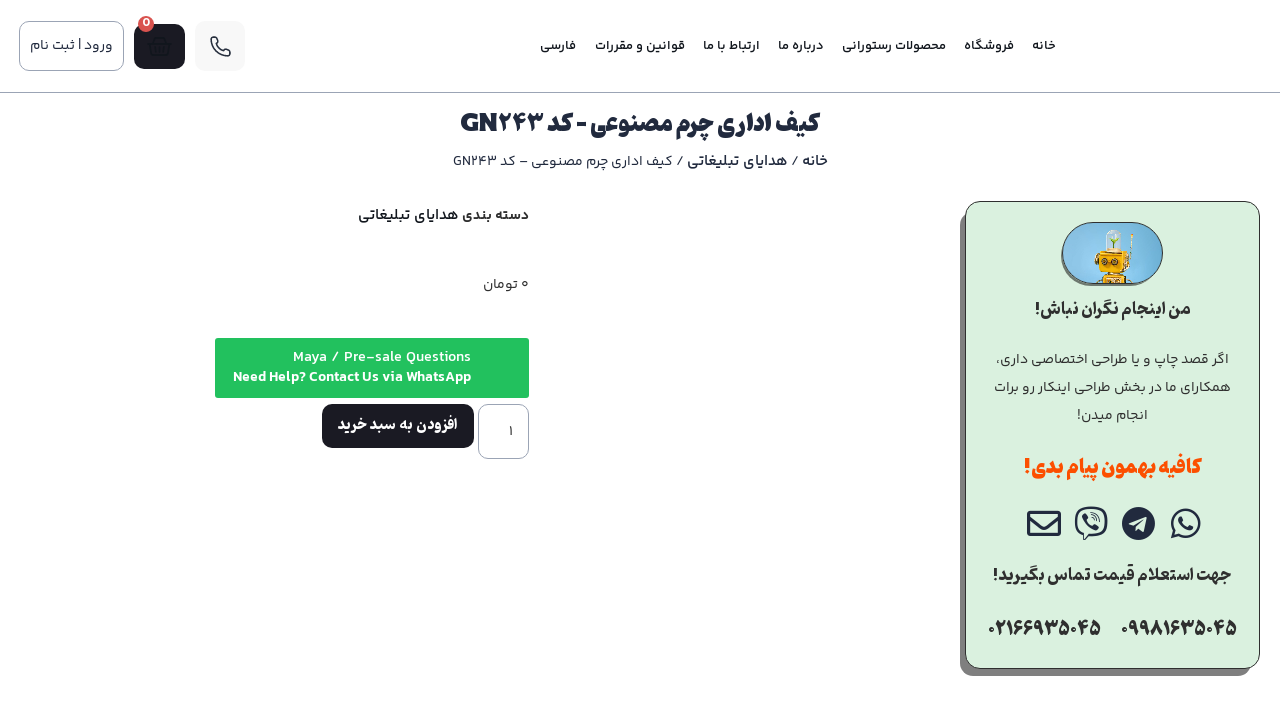

--- FILE ---
content_type: text/html; charset=UTF-8
request_url: https://ghazalprint.com/product/%DA%A9%DB%8C%D9%81-%D8%A7%D8%AF%D8%A7%D8%B1%DB%8C-%DA%86%D8%B1%D9%85-%D9%85%D8%B5%D9%86%D9%88%D8%B9%DB%8C-%DA%A9%D8%AF-gn243/
body_size: 82730
content:
<!doctype html><html dir="rtl" lang="fa-IR"><head><script data-no-optimize="1">var litespeed_docref=sessionStorage.getItem("litespeed_docref");litespeed_docref&&(Object.defineProperty(document,"referrer",{get:function(){return litespeed_docref}}),sessionStorage.removeItem("litespeed_docref"));</script> <meta charset="UTF-8"><meta name="viewport" content="width=device-width, initial-scale=1"><link rel="profile" href="https://gmpg.org/xfn/11"> <script data-cfasync="false" data-no-defer="1" data-no-minify="1" data-no-optimize="1">var ewww_webp_supported=!1;function check_webp_feature(A,e){var w;e=void 0!==e?e:function(){},ewww_webp_supported?e(ewww_webp_supported):((w=new Image).onload=function(){ewww_webp_supported=0<w.width&&0<w.height,e&&e(ewww_webp_supported)},w.onerror=function(){e&&e(!1)},w.src="data:image/webp;base64,"+{alpha:"UklGRkoAAABXRUJQVlA4WAoAAAAQAAAAAAAAAAAAQUxQSAwAAAARBxAR/Q9ERP8DAABWUDggGAAAABQBAJ0BKgEAAQAAAP4AAA3AAP7mtQAAAA=="}[A])}check_webp_feature("alpha");</script><script data-cfasync="false" data-no-defer="1" data-no-minify="1" data-no-optimize="1">var Arrive=function(c,w){"use strict";if(c.MutationObserver&&"undefined"!=typeof HTMLElement){var r,a=0,u=(r=HTMLElement.prototype.matches||HTMLElement.prototype.webkitMatchesSelector||HTMLElement.prototype.mozMatchesSelector||HTMLElement.prototype.msMatchesSelector,{matchesSelector:function(e,t){return e instanceof HTMLElement&&r.call(e,t)},addMethod:function(e,t,r){var a=e[t];e[t]=function(){return r.length==arguments.length?r.apply(this,arguments):"function"==typeof a?a.apply(this,arguments):void 0}},callCallbacks:function(e,t){t&&t.options.onceOnly&&1==t.firedElems.length&&(e=[e[0]]);for(var r,a=0;r=e[a];a++)r&&r.callback&&r.callback.call(r.elem,r.elem);t&&t.options.onceOnly&&1==t.firedElems.length&&t.me.unbindEventWithSelectorAndCallback.call(t.target,t.selector,t.callback)},checkChildNodesRecursively:function(e,t,r,a){for(var i,n=0;i=e[n];n++)r(i,t,a)&&a.push({callback:t.callback,elem:i}),0<i.childNodes.length&&u.checkChildNodesRecursively(i.childNodes,t,r,a)},mergeArrays:function(e,t){var r,a={};for(r in e)e.hasOwnProperty(r)&&(a[r]=e[r]);for(r in t)t.hasOwnProperty(r)&&(a[r]=t[r]);return a},toElementsArray:function(e){return e=void 0!==e&&("number"!=typeof e.length||e===c)?[e]:e}}),e=(l.prototype.addEvent=function(e,t,r,a){a={target:e,selector:t,options:r,callback:a,firedElems:[]};return this._beforeAdding&&this._beforeAdding(a),this._eventsBucket.push(a),a},l.prototype.removeEvent=function(e){for(var t,r=this._eventsBucket.length-1;t=this._eventsBucket[r];r--)e(t)&&(this._beforeRemoving&&this._beforeRemoving(t),(t=this._eventsBucket.splice(r,1))&&t.length&&(t[0].callback=null))},l.prototype.beforeAdding=function(e){this._beforeAdding=e},l.prototype.beforeRemoving=function(e){this._beforeRemoving=e},l),t=function(i,n){var o=new e,l=this,s={fireOnAttributesModification:!1};return o.beforeAdding(function(t){var e=t.target;e!==c.document&&e!==c||(e=document.getElementsByTagName("html")[0]);var r=new MutationObserver(function(e){n.call(this,e,t)}),a=i(t.options);r.observe(e,a),t.observer=r,t.me=l}),o.beforeRemoving(function(e){e.observer.disconnect()}),this.bindEvent=function(e,t,r){t=u.mergeArrays(s,t);for(var a=u.toElementsArray(this),i=0;i<a.length;i++)o.addEvent(a[i],e,t,r)},this.unbindEvent=function(){var r=u.toElementsArray(this);o.removeEvent(function(e){for(var t=0;t<r.length;t++)if(this===w||e.target===r[t])return!0;return!1})},this.unbindEventWithSelectorOrCallback=function(r){var a=u.toElementsArray(this),i=r,e="function"==typeof r?function(e){for(var t=0;t<a.length;t++)if((this===w||e.target===a[t])&&e.callback===i)return!0;return!1}:function(e){for(var t=0;t<a.length;t++)if((this===w||e.target===a[t])&&e.selector===r)return!0;return!1};o.removeEvent(e)},this.unbindEventWithSelectorAndCallback=function(r,a){var i=u.toElementsArray(this);o.removeEvent(function(e){for(var t=0;t<i.length;t++)if((this===w||e.target===i[t])&&e.selector===r&&e.callback===a)return!0;return!1})},this},i=new function(){var s={fireOnAttributesModification:!1,onceOnly:!1,existing:!1};function n(e,t,r){return!(!u.matchesSelector(e,t.selector)||(e._id===w&&(e._id=a++),-1!=t.firedElems.indexOf(e._id)))&&(t.firedElems.push(e._id),!0)}var c=(i=new t(function(e){var t={attributes:!1,childList:!0,subtree:!0};return e.fireOnAttributesModification&&(t.attributes=!0),t},function(e,i){e.forEach(function(e){var t=e.addedNodes,r=e.target,a=[];null!==t&&0<t.length?u.checkChildNodesRecursively(t,i,n,a):"attributes"===e.type&&n(r,i)&&a.push({callback:i.callback,elem:r}),u.callCallbacks(a,i)})})).bindEvent;return i.bindEvent=function(e,t,r){t=void 0===r?(r=t,s):u.mergeArrays(s,t);var a=u.toElementsArray(this);if(t.existing){for(var i=[],n=0;n<a.length;n++)for(var o=a[n].querySelectorAll(e),l=0;l<o.length;l++)i.push({callback:r,elem:o[l]});if(t.onceOnly&&i.length)return r.call(i[0].elem,i[0].elem);setTimeout(u.callCallbacks,1,i)}c.call(this,e,t,r)},i},o=new function(){var a={};function i(e,t){return u.matchesSelector(e,t.selector)}var n=(o=new t(function(){return{childList:!0,subtree:!0}},function(e,r){e.forEach(function(e){var t=e.removedNodes,e=[];null!==t&&0<t.length&&u.checkChildNodesRecursively(t,r,i,e),u.callCallbacks(e,r)})})).bindEvent;return o.bindEvent=function(e,t,r){t=void 0===r?(r=t,a):u.mergeArrays(a,t),n.call(this,e,t,r)},o};d(HTMLElement.prototype),d(NodeList.prototype),d(HTMLCollection.prototype),d(HTMLDocument.prototype),d(Window.prototype);var n={};return s(i,n,"unbindAllArrive"),s(o,n,"unbindAllLeave"),n}function l(){this._eventsBucket=[],this._beforeAdding=null,this._beforeRemoving=null}function s(e,t,r){u.addMethod(t,r,e.unbindEvent),u.addMethod(t,r,e.unbindEventWithSelectorOrCallback),u.addMethod(t,r,e.unbindEventWithSelectorAndCallback)}function d(e){e.arrive=i.bindEvent,s(i,e,"unbindArrive"),e.leave=o.bindEvent,s(o,e,"unbindLeave")}}(window,void 0),ewww_webp_supported=!1;function check_webp_feature(e,t){var r;ewww_webp_supported?t(ewww_webp_supported):((r=new Image).onload=function(){ewww_webp_supported=0<r.width&&0<r.height,t(ewww_webp_supported)},r.onerror=function(){t(!1)},r.src="data:image/webp;base64,"+{alpha:"UklGRkoAAABXRUJQVlA4WAoAAAAQAAAAAAAAAAAAQUxQSAwAAAARBxAR/Q9ERP8DAABWUDggGAAAABQBAJ0BKgEAAQAAAP4AAA3AAP7mtQAAAA==",animation:"UklGRlIAAABXRUJQVlA4WAoAAAASAAAAAAAAAAAAQU5JTQYAAAD/////AABBTk1GJgAAAAAAAAAAAAAAAAAAAGQAAABWUDhMDQAAAC8AAAAQBxAREYiI/gcA"}[e])}function ewwwLoadImages(e){if(e){for(var t=document.querySelectorAll(".batch-image img, .image-wrapper a, .ngg-pro-masonry-item a, .ngg-galleria-offscreen-seo-wrapper a"),r=0,a=t.length;r<a;r++)ewwwAttr(t[r],"data-src",t[r].getAttribute("data-webp")),ewwwAttr(t[r],"data-thumbnail",t[r].getAttribute("data-webp-thumbnail"));for(var i=document.querySelectorAll("div.woocommerce-product-gallery__image"),r=0,a=i.length;r<a;r++)ewwwAttr(i[r],"data-thumb",i[r].getAttribute("data-webp-thumb"))}for(var n=document.querySelectorAll("video"),r=0,a=n.length;r<a;r++)ewwwAttr(n[r],"poster",e?n[r].getAttribute("data-poster-webp"):n[r].getAttribute("data-poster-image"));for(var o,l=document.querySelectorAll("img.ewww_webp_lazy_load"),r=0,a=l.length;r<a;r++)e&&(ewwwAttr(l[r],"data-lazy-srcset",l[r].getAttribute("data-lazy-srcset-webp")),ewwwAttr(l[r],"data-srcset",l[r].getAttribute("data-srcset-webp")),ewwwAttr(l[r],"data-lazy-src",l[r].getAttribute("data-lazy-src-webp")),ewwwAttr(l[r],"data-src",l[r].getAttribute("data-src-webp")),ewwwAttr(l[r],"data-orig-file",l[r].getAttribute("data-webp-orig-file")),ewwwAttr(l[r],"data-medium-file",l[r].getAttribute("data-webp-medium-file")),ewwwAttr(l[r],"data-large-file",l[r].getAttribute("data-webp-large-file")),null!=(o=l[r].getAttribute("srcset"))&&!1!==o&&o.includes("R0lGOD")&&ewwwAttr(l[r],"src",l[r].getAttribute("data-lazy-src-webp"))),l[r].className=l[r].className.replace(/\bewww_webp_lazy_load\b/,"");for(var s=document.querySelectorAll(".ewww_webp"),r=0,a=s.length;r<a;r++)e?(ewwwAttr(s[r],"srcset",s[r].getAttribute("data-srcset-webp")),ewwwAttr(s[r],"src",s[r].getAttribute("data-src-webp")),ewwwAttr(s[r],"data-orig-file",s[r].getAttribute("data-webp-orig-file")),ewwwAttr(s[r],"data-medium-file",s[r].getAttribute("data-webp-medium-file")),ewwwAttr(s[r],"data-large-file",s[r].getAttribute("data-webp-large-file")),ewwwAttr(s[r],"data-large_image",s[r].getAttribute("data-webp-large_image")),ewwwAttr(s[r],"data-src",s[r].getAttribute("data-webp-src"))):(ewwwAttr(s[r],"srcset",s[r].getAttribute("data-srcset-img")),ewwwAttr(s[r],"src",s[r].getAttribute("data-src-img"))),s[r].className=s[r].className.replace(/\bewww_webp\b/,"ewww_webp_loaded");window.jQuery&&jQuery.fn.isotope&&jQuery.fn.imagesLoaded&&(jQuery(".fusion-posts-container-infinite").imagesLoaded(function(){jQuery(".fusion-posts-container-infinite").hasClass("isotope")&&jQuery(".fusion-posts-container-infinite").isotope()}),jQuery(".fusion-portfolio:not(.fusion-recent-works) .fusion-portfolio-wrapper").imagesLoaded(function(){jQuery(".fusion-portfolio:not(.fusion-recent-works) .fusion-portfolio-wrapper").isotope()}))}function ewwwWebPInit(e){ewwwLoadImages(e),ewwwNggLoadGalleries(e),document.arrive(".ewww_webp",function(){ewwwLoadImages(e)}),document.arrive(".ewww_webp_lazy_load",function(){ewwwLoadImages(e)}),document.arrive("videos",function(){ewwwLoadImages(e)}),"loading"==document.readyState?document.addEventListener("DOMContentLoaded",ewwwJSONParserInit):("undefined"!=typeof galleries&&ewwwNggParseGalleries(e),ewwwWooParseVariations(e))}function ewwwAttr(e,t,r){null!=r&&!1!==r&&e.setAttribute(t,r)}function ewwwJSONParserInit(){"undefined"!=typeof galleries&&check_webp_feature("alpha",ewwwNggParseGalleries),check_webp_feature("alpha",ewwwWooParseVariations)}function ewwwWooParseVariations(e){if(e)for(var t=document.querySelectorAll("form.variations_form"),r=0,a=t.length;r<a;r++){var i=t[r].getAttribute("data-product_variations"),n=!1;try{for(var o in i=JSON.parse(i))void 0!==i[o]&&void 0!==i[o].image&&(void 0!==i[o].image.src_webp&&(i[o].image.src=i[o].image.src_webp,n=!0),void 0!==i[o].image.srcset_webp&&(i[o].image.srcset=i[o].image.srcset_webp,n=!0),void 0!==i[o].image.full_src_webp&&(i[o].image.full_src=i[o].image.full_src_webp,n=!0),void 0!==i[o].image.gallery_thumbnail_src_webp&&(i[o].image.gallery_thumbnail_src=i[o].image.gallery_thumbnail_src_webp,n=!0),void 0!==i[o].image.thumb_src_webp&&(i[o].image.thumb_src=i[o].image.thumb_src_webp,n=!0));n&&ewwwAttr(t[r],"data-product_variations",JSON.stringify(i))}catch(e){}}}function ewwwNggParseGalleries(e){if(e)for(var t in galleries){var r=galleries[t];galleries[t].images_list=ewwwNggParseImageList(r.images_list)}}function ewwwNggLoadGalleries(e){e&&document.addEventListener("ngg.galleria.themeadded",function(e,t){window.ngg_galleria._create_backup=window.ngg_galleria.create,window.ngg_galleria.create=function(e,t){var r=$(e).data("id");return galleries["gallery_"+r].images_list=ewwwNggParseImageList(galleries["gallery_"+r].images_list),window.ngg_galleria._create_backup(e,t)}})}function ewwwNggParseImageList(e){for(var t in e){var r=e[t];if(void 0!==r["image-webp"]&&(e[t].image=r["image-webp"],delete e[t]["image-webp"]),void 0!==r["thumb-webp"]&&(e[t].thumb=r["thumb-webp"],delete e[t]["thumb-webp"]),void 0!==r.full_image_webp&&(e[t].full_image=r.full_image_webp,delete e[t].full_image_webp),void 0!==r.srcsets)for(var a in r.srcsets)nggSrcset=r.srcsets[a],void 0!==r.srcsets[a+"-webp"]&&(e[t].srcsets[a]=r.srcsets[a+"-webp"],delete e[t].srcsets[a+"-webp"]);if(void 0!==r.full_srcsets)for(var i in r.full_srcsets)nggFSrcset=r.full_srcsets[i],void 0!==r.full_srcsets[i+"-webp"]&&(e[t].full_srcsets[i]=r.full_srcsets[i+"-webp"],delete e[t].full_srcsets[i+"-webp"])}return e}check_webp_feature("alpha",ewwwWebPInit);</script><meta name='robots' content='index, follow, max-image-preview:large, max-snippet:-1, max-video-preview:-1' /><style>img:is([sizes="auto" i], [sizes^="auto," i]) { contain-intrinsic-size: 3000px 1500px }</style><link rel="alternate" hreflang="fa" href="https://ghazalprint.com/product/%da%a9%db%8c%d9%81-%d8%a7%d8%af%d8%a7%d8%b1%db%8c-%da%86%d8%b1%d9%85-%d9%85%d8%b5%d9%86%d9%88%d8%b9%db%8c-%da%a9%d8%af-gn243/" /><link rel="alternate" hreflang="x-default" href="https://ghazalprint.com/product/%da%a9%db%8c%d9%81-%d8%a7%d8%af%d8%a7%d8%b1%db%8c-%da%86%d8%b1%d9%85-%d9%85%d8%b5%d9%86%d9%88%d8%b9%db%8c-%da%a9%d8%af-gn243/" /><title>کیف اداری چرم مصنوعی - کد GN243 | همه چیز زیر یک سقف</title><meta name="description" content="کیف اداری چرم مصنوعی معمولاً از دو بخش اصلی تشکیل شده است: بدنه و دسته. بدنه کیف معمولاً از یک تکه پارچه یا چرم مصنوعی ساخته می شود" /><link rel="canonical" href="https://ghazalprint.com/product/%da%a9%db%8c%d9%81-%d8%a7%d8%af%d8%a7%d8%b1%db%8c-%da%86%d8%b1%d9%85-%d9%85%d8%b5%d9%86%d9%88%d8%b9%db%8c-%da%a9%d8%af-gn243/" /><meta property="og:locale" content="fa_IR" /><meta property="og:type" content="article" /><meta property="og:title" content="کیف اداری چرم مصنوعی - کد GN243" /><meta property="og:description" content="کیف اداری چرم مصنوعی معمولاً از دو بخش اصلی تشکیل شده است: بدنه و دسته. بدنه کیف معمولاً از یک تکه پارچه یا چرم مصنوعی ساخته می شود" /><meta property="og:url" content="https://ghazalprint.com/product/%da%a9%db%8c%d9%81-%d8%a7%d8%af%d8%a7%d8%b1%db%8c-%da%86%d8%b1%d9%85-%d9%85%d8%b5%d9%86%d9%88%d8%b9%db%8c-%da%a9%d8%af-gn243/" /><meta property="og:site_name" content="همه چیز زیر یک سقف" /><meta property="article:publisher" content="https://m.facebook.com/people/ghazalprint//" /><meta property="article:modified_time" content="2023-08-25T08:59:23+00:00" /><meta property="og:image" content="https://ghazalprint.com/wp-content/uploads/2023/08/381-کیف-اداری-چرم-مصنوعی-gn243.jpg" /><meta property="og:image:width" content="1080" /><meta property="og:image:height" content="1080" /><meta property="og:image:type" content="image/jpeg" /><meta name="twitter:card" content="summary_large_image" /><meta name="twitter:site" content="@ghazalprint" /><meta name="twitter:label1" content="Est. reading time" /><meta name="twitter:data1" content="2 دقیقه" /><link rel="alternate" type="application/rss+xml" title="همه چیز زیر یک سقف &raquo; خوراک" href="https://ghazalprint.com/feed/" /><link rel="alternate" type="application/rss+xml" title="همه چیز زیر یک سقف &raquo; خوراک دیدگاه‌ها" href="https://ghazalprint.com/comments/feed/" /><link rel="alternate" type="application/rss+xml" title="همه چیز زیر یک سقف &raquo; کیف اداری چرم مصنوعی &#8211; کد GN243 خوراک دیدگاه‌ها" href="https://ghazalprint.com/product/%da%a9%db%8c%d9%81-%d8%a7%d8%af%d8%a7%d8%b1%db%8c-%da%86%d8%b1%d9%85-%d9%85%d8%b5%d9%86%d9%88%d8%b9%db%8c-%da%a9%d8%af-gn243/feed/" />
 <script src="//www.googletagmanager.com/gtag/js?id=G-Q80GKNN0CV"  data-cfasync="false" data-wpfc-render="false" async></script> <script data-cfasync="false" data-wpfc-render="false">var mi_version = '9.11.1';
				var mi_track_user = true;
				var mi_no_track_reason = '';
								var MonsterInsightsDefaultLocations = {"page_location":"https:\/\/ghazalprint.com\/product\/%DA%A9%DB%8C%D9%81-%D8%A7%D8%AF%D8%A7%D8%B1%DB%8C-%DA%86%D8%B1%D9%85-%D9%85%D8%B5%D9%86%D9%88%D8%B9%DB%8C-%DA%A9%D8%AF-gn243\/"};
								if ( typeof MonsterInsightsPrivacyGuardFilter === 'function' ) {
					var MonsterInsightsLocations = (typeof MonsterInsightsExcludeQuery === 'object') ? MonsterInsightsPrivacyGuardFilter( MonsterInsightsExcludeQuery ) : MonsterInsightsPrivacyGuardFilter( MonsterInsightsDefaultLocations );
				} else {
					var MonsterInsightsLocations = (typeof MonsterInsightsExcludeQuery === 'object') ? MonsterInsightsExcludeQuery : MonsterInsightsDefaultLocations;
				}

								var disableStrs = [
										'ga-disable-G-Q80GKNN0CV',
									];

				/* Function to detect opted out users */
				function __gtagTrackerIsOptedOut() {
					for (var index = 0; index < disableStrs.length; index++) {
						if (document.cookie.indexOf(disableStrs[index] + '=true') > -1) {
							return true;
						}
					}

					return false;
				}

				/* Disable tracking if the opt-out cookie exists. */
				if (__gtagTrackerIsOptedOut()) {
					for (var index = 0; index < disableStrs.length; index++) {
						window[disableStrs[index]] = true;
					}
				}

				/* Opt-out function */
				function __gtagTrackerOptout() {
					for (var index = 0; index < disableStrs.length; index++) {
						document.cookie = disableStrs[index] + '=true; expires=Thu, 31 Dec 2099 23:59:59 UTC; path=/';
						window[disableStrs[index]] = true;
					}
				}

				if ('undefined' === typeof gaOptout) {
					function gaOptout() {
						__gtagTrackerOptout();
					}
				}
								window.dataLayer = window.dataLayer || [];

				window.MonsterInsightsDualTracker = {
					helpers: {},
					trackers: {},
				};
				if (mi_track_user) {
					function __gtagDataLayer() {
						dataLayer.push(arguments);
					}

					function __gtagTracker(type, name, parameters) {
						if (!parameters) {
							parameters = {};
						}

						if (parameters.send_to) {
							__gtagDataLayer.apply(null, arguments);
							return;
						}

						if (type === 'event') {
														parameters.send_to = monsterinsights_frontend.v4_id;
							var hookName = name;
							if (typeof parameters['event_category'] !== 'undefined') {
								hookName = parameters['event_category'] + ':' + name;
							}

							if (typeof MonsterInsightsDualTracker.trackers[hookName] !== 'undefined') {
								MonsterInsightsDualTracker.trackers[hookName](parameters);
							} else {
								__gtagDataLayer('event', name, parameters);
							}
							
						} else {
							__gtagDataLayer.apply(null, arguments);
						}
					}

					__gtagTracker('js', new Date());
					__gtagTracker('set', {
						'developer_id.dZGIzZG': true,
											});
					if ( MonsterInsightsLocations.page_location ) {
						__gtagTracker('set', MonsterInsightsLocations);
					}
										__gtagTracker('config', 'G-Q80GKNN0CV', {"forceSSL":"true","link_attribution":"true"} );
										window.gtag = __gtagTracker;										(function () {
						/* https://developers.google.com/analytics/devguides/collection/analyticsjs/ */
						/* ga and __gaTracker compatibility shim. */
						var noopfn = function () {
							return null;
						};
						var newtracker = function () {
							return new Tracker();
						};
						var Tracker = function () {
							return null;
						};
						var p = Tracker.prototype;
						p.get = noopfn;
						p.set = noopfn;
						p.send = function () {
							var args = Array.prototype.slice.call(arguments);
							args.unshift('send');
							__gaTracker.apply(null, args);
						};
						var __gaTracker = function () {
							var len = arguments.length;
							if (len === 0) {
								return;
							}
							var f = arguments[len - 1];
							if (typeof f !== 'object' || f === null || typeof f.hitCallback !== 'function') {
								if ('send' === arguments[0]) {
									var hitConverted, hitObject = false, action;
									if ('event' === arguments[1]) {
										if ('undefined' !== typeof arguments[3]) {
											hitObject = {
												'eventAction': arguments[3],
												'eventCategory': arguments[2],
												'eventLabel': arguments[4],
												'value': arguments[5] ? arguments[5] : 1,
											}
										}
									}
									if ('pageview' === arguments[1]) {
										if ('undefined' !== typeof arguments[2]) {
											hitObject = {
												'eventAction': 'page_view',
												'page_path': arguments[2],
											}
										}
									}
									if (typeof arguments[2] === 'object') {
										hitObject = arguments[2];
									}
									if (typeof arguments[5] === 'object') {
										Object.assign(hitObject, arguments[5]);
									}
									if ('undefined' !== typeof arguments[1].hitType) {
										hitObject = arguments[1];
										if ('pageview' === hitObject.hitType) {
											hitObject.eventAction = 'page_view';
										}
									}
									if (hitObject) {
										action = 'timing' === arguments[1].hitType ? 'timing_complete' : hitObject.eventAction;
										hitConverted = mapArgs(hitObject);
										__gtagTracker('event', action, hitConverted);
									}
								}
								return;
							}

							function mapArgs(args) {
								var arg, hit = {};
								var gaMap = {
									'eventCategory': 'event_category',
									'eventAction': 'event_action',
									'eventLabel': 'event_label',
									'eventValue': 'event_value',
									'nonInteraction': 'non_interaction',
									'timingCategory': 'event_category',
									'timingVar': 'name',
									'timingValue': 'value',
									'timingLabel': 'event_label',
									'page': 'page_path',
									'location': 'page_location',
									'title': 'page_title',
									'referrer' : 'page_referrer',
								};
								for (arg in args) {
																		if (!(!args.hasOwnProperty(arg) || !gaMap.hasOwnProperty(arg))) {
										hit[gaMap[arg]] = args[arg];
									} else {
										hit[arg] = args[arg];
									}
								}
								return hit;
							}

							try {
								f.hitCallback();
							} catch (ex) {
							}
						};
						__gaTracker.create = newtracker;
						__gaTracker.getByName = newtracker;
						__gaTracker.getAll = function () {
							return [];
						};
						__gaTracker.remove = noopfn;
						__gaTracker.loaded = true;
						window['__gaTracker'] = __gaTracker;
					})();
									} else {
										console.log("");
					(function () {
						function __gtagTracker() {
							return null;
						}

						window['__gtagTracker'] = __gtagTracker;
						window['gtag'] = __gtagTracker;
					})();
									}</script> 
<script id="ghaza-ready" type="litespeed/javascript">window.advanced_ads_ready=function(e,a){a=a||"complete";var d=function(e){return"interactive"===a?"loading"!==e:"complete"===e};d(document.readyState)?e():document.addEventListener("readystatechange",(function(a){d(a.target.readyState)&&e()}),{once:"interactive"===a})},window.advanced_ads_ready_queue=window.advanced_ads_ready_queue||[]</script> <link data-optimized="2" rel="stylesheet" href="https://ghazalprint.com/wp-content/litespeed/ucss/736cdbd0f86e339a30211407d4a7ddc7.css?ver=3ab9c" /><style id='themecomplete-styles-header-inline-css'>:root {--tcgaprow: 15px;--tcgapcolumn: 15px;}</style><style id='classic-theme-styles-inline-css'>/*! This file is auto-generated */
.wp-block-button__link{color:#fff;background-color:#32373c;border-radius:9999px;box-shadow:none;text-decoration:none;padding:calc(.667em + 2px) calc(1.333em + 2px);font-size:1.125em}.wp-block-file__button{background:#32373c;color:#fff;text-decoration:none}</style><style id='global-styles-inline-css'>:root{--wp--preset--aspect-ratio--square: 1;--wp--preset--aspect-ratio--4-3: 4/3;--wp--preset--aspect-ratio--3-4: 3/4;--wp--preset--aspect-ratio--3-2: 3/2;--wp--preset--aspect-ratio--2-3: 2/3;--wp--preset--aspect-ratio--16-9: 16/9;--wp--preset--aspect-ratio--9-16: 9/16;--wp--preset--color--black: #000000;--wp--preset--color--cyan-bluish-gray: #abb8c3;--wp--preset--color--white: #ffffff;--wp--preset--color--pale-pink: #f78da7;--wp--preset--color--vivid-red: #cf2e2e;--wp--preset--color--luminous-vivid-orange: #ff6900;--wp--preset--color--luminous-vivid-amber: #fcb900;--wp--preset--color--light-green-cyan: #7bdcb5;--wp--preset--color--vivid-green-cyan: #00d084;--wp--preset--color--pale-cyan-blue: #8ed1fc;--wp--preset--color--vivid-cyan-blue: #0693e3;--wp--preset--color--vivid-purple: #9b51e0;--wp--preset--gradient--vivid-cyan-blue-to-vivid-purple: linear-gradient(135deg,rgba(6,147,227,1) 0%,rgb(155,81,224) 100%);--wp--preset--gradient--light-green-cyan-to-vivid-green-cyan: linear-gradient(135deg,rgb(122,220,180) 0%,rgb(0,208,130) 100%);--wp--preset--gradient--luminous-vivid-amber-to-luminous-vivid-orange: linear-gradient(135deg,rgba(252,185,0,1) 0%,rgba(255,105,0,1) 100%);--wp--preset--gradient--luminous-vivid-orange-to-vivid-red: linear-gradient(135deg,rgba(255,105,0,1) 0%,rgb(207,46,46) 100%);--wp--preset--gradient--very-light-gray-to-cyan-bluish-gray: linear-gradient(135deg,rgb(238,238,238) 0%,rgb(169,184,195) 100%);--wp--preset--gradient--cool-to-warm-spectrum: linear-gradient(135deg,rgb(74,234,220) 0%,rgb(151,120,209) 20%,rgb(207,42,186) 40%,rgb(238,44,130) 60%,rgb(251,105,98) 80%,rgb(254,248,76) 100%);--wp--preset--gradient--blush-light-purple: linear-gradient(135deg,rgb(255,206,236) 0%,rgb(152,150,240) 100%);--wp--preset--gradient--blush-bordeaux: linear-gradient(135deg,rgb(254,205,165) 0%,rgb(254,45,45) 50%,rgb(107,0,62) 100%);--wp--preset--gradient--luminous-dusk: linear-gradient(135deg,rgb(255,203,112) 0%,rgb(199,81,192) 50%,rgb(65,88,208) 100%);--wp--preset--gradient--pale-ocean: linear-gradient(135deg,rgb(255,245,203) 0%,rgb(182,227,212) 50%,rgb(51,167,181) 100%);--wp--preset--gradient--electric-grass: linear-gradient(135deg,rgb(202,248,128) 0%,rgb(113,206,126) 100%);--wp--preset--gradient--midnight: linear-gradient(135deg,rgb(2,3,129) 0%,rgb(40,116,252) 100%);--wp--preset--font-size--small: 13px;--wp--preset--font-size--medium: 20px;--wp--preset--font-size--large: 36px;--wp--preset--font-size--x-large: 42px;--wp--preset--spacing--20: 0.44rem;--wp--preset--spacing--30: 0.67rem;--wp--preset--spacing--40: 1rem;--wp--preset--spacing--50: 1.5rem;--wp--preset--spacing--60: 2.25rem;--wp--preset--spacing--70: 3.38rem;--wp--preset--spacing--80: 5.06rem;--wp--preset--shadow--natural: 6px 6px 9px rgba(0, 0, 0, 0.2);--wp--preset--shadow--deep: 12px 12px 50px rgba(0, 0, 0, 0.4);--wp--preset--shadow--sharp: 6px 6px 0px rgba(0, 0, 0, 0.2);--wp--preset--shadow--outlined: 6px 6px 0px -3px rgba(255, 255, 255, 1), 6px 6px rgba(0, 0, 0, 1);--wp--preset--shadow--crisp: 6px 6px 0px rgba(0, 0, 0, 1);}:where(.is-layout-flex){gap: 0.5em;}:where(.is-layout-grid){gap: 0.5em;}body .is-layout-flex{display: flex;}.is-layout-flex{flex-wrap: wrap;align-items: center;}.is-layout-flex > :is(*, div){margin: 0;}body .is-layout-grid{display: grid;}.is-layout-grid > :is(*, div){margin: 0;}:where(.wp-block-columns.is-layout-flex){gap: 2em;}:where(.wp-block-columns.is-layout-grid){gap: 2em;}:where(.wp-block-post-template.is-layout-flex){gap: 1.25em;}:where(.wp-block-post-template.is-layout-grid){gap: 1.25em;}.has-black-color{color: var(--wp--preset--color--black) !important;}.has-cyan-bluish-gray-color{color: var(--wp--preset--color--cyan-bluish-gray) !important;}.has-white-color{color: var(--wp--preset--color--white) !important;}.has-pale-pink-color{color: var(--wp--preset--color--pale-pink) !important;}.has-vivid-red-color{color: var(--wp--preset--color--vivid-red) !important;}.has-luminous-vivid-orange-color{color: var(--wp--preset--color--luminous-vivid-orange) !important;}.has-luminous-vivid-amber-color{color: var(--wp--preset--color--luminous-vivid-amber) !important;}.has-light-green-cyan-color{color: var(--wp--preset--color--light-green-cyan) !important;}.has-vivid-green-cyan-color{color: var(--wp--preset--color--vivid-green-cyan) !important;}.has-pale-cyan-blue-color{color: var(--wp--preset--color--pale-cyan-blue) !important;}.has-vivid-cyan-blue-color{color: var(--wp--preset--color--vivid-cyan-blue) !important;}.has-vivid-purple-color{color: var(--wp--preset--color--vivid-purple) !important;}.has-black-background-color{background-color: var(--wp--preset--color--black) !important;}.has-cyan-bluish-gray-background-color{background-color: var(--wp--preset--color--cyan-bluish-gray) !important;}.has-white-background-color{background-color: var(--wp--preset--color--white) !important;}.has-pale-pink-background-color{background-color: var(--wp--preset--color--pale-pink) !important;}.has-vivid-red-background-color{background-color: var(--wp--preset--color--vivid-red) !important;}.has-luminous-vivid-orange-background-color{background-color: var(--wp--preset--color--luminous-vivid-orange) !important;}.has-luminous-vivid-amber-background-color{background-color: var(--wp--preset--color--luminous-vivid-amber) !important;}.has-light-green-cyan-background-color{background-color: var(--wp--preset--color--light-green-cyan) !important;}.has-vivid-green-cyan-background-color{background-color: var(--wp--preset--color--vivid-green-cyan) !important;}.has-pale-cyan-blue-background-color{background-color: var(--wp--preset--color--pale-cyan-blue) !important;}.has-vivid-cyan-blue-background-color{background-color: var(--wp--preset--color--vivid-cyan-blue) !important;}.has-vivid-purple-background-color{background-color: var(--wp--preset--color--vivid-purple) !important;}.has-black-border-color{border-color: var(--wp--preset--color--black) !important;}.has-cyan-bluish-gray-border-color{border-color: var(--wp--preset--color--cyan-bluish-gray) !important;}.has-white-border-color{border-color: var(--wp--preset--color--white) !important;}.has-pale-pink-border-color{border-color: var(--wp--preset--color--pale-pink) !important;}.has-vivid-red-border-color{border-color: var(--wp--preset--color--vivid-red) !important;}.has-luminous-vivid-orange-border-color{border-color: var(--wp--preset--color--luminous-vivid-orange) !important;}.has-luminous-vivid-amber-border-color{border-color: var(--wp--preset--color--luminous-vivid-amber) !important;}.has-light-green-cyan-border-color{border-color: var(--wp--preset--color--light-green-cyan) !important;}.has-vivid-green-cyan-border-color{border-color: var(--wp--preset--color--vivid-green-cyan) !important;}.has-pale-cyan-blue-border-color{border-color: var(--wp--preset--color--pale-cyan-blue) !important;}.has-vivid-cyan-blue-border-color{border-color: var(--wp--preset--color--vivid-cyan-blue) !important;}.has-vivid-purple-border-color{border-color: var(--wp--preset--color--vivid-purple) !important;}.has-vivid-cyan-blue-to-vivid-purple-gradient-background{background: var(--wp--preset--gradient--vivid-cyan-blue-to-vivid-purple) !important;}.has-light-green-cyan-to-vivid-green-cyan-gradient-background{background: var(--wp--preset--gradient--light-green-cyan-to-vivid-green-cyan) !important;}.has-luminous-vivid-amber-to-luminous-vivid-orange-gradient-background{background: var(--wp--preset--gradient--luminous-vivid-amber-to-luminous-vivid-orange) !important;}.has-luminous-vivid-orange-to-vivid-red-gradient-background{background: var(--wp--preset--gradient--luminous-vivid-orange-to-vivid-red) !important;}.has-very-light-gray-to-cyan-bluish-gray-gradient-background{background: var(--wp--preset--gradient--very-light-gray-to-cyan-bluish-gray) !important;}.has-cool-to-warm-spectrum-gradient-background{background: var(--wp--preset--gradient--cool-to-warm-spectrum) !important;}.has-blush-light-purple-gradient-background{background: var(--wp--preset--gradient--blush-light-purple) !important;}.has-blush-bordeaux-gradient-background{background: var(--wp--preset--gradient--blush-bordeaux) !important;}.has-luminous-dusk-gradient-background{background: var(--wp--preset--gradient--luminous-dusk) !important;}.has-pale-ocean-gradient-background{background: var(--wp--preset--gradient--pale-ocean) !important;}.has-electric-grass-gradient-background{background: var(--wp--preset--gradient--electric-grass) !important;}.has-midnight-gradient-background{background: var(--wp--preset--gradient--midnight) !important;}.has-small-font-size{font-size: var(--wp--preset--font-size--small) !important;}.has-medium-font-size{font-size: var(--wp--preset--font-size--medium) !important;}.has-large-font-size{font-size: var(--wp--preset--font-size--large) !important;}.has-x-large-font-size{font-size: var(--wp--preset--font-size--x-large) !important;}
:where(.wp-block-post-template.is-layout-flex){gap: 1.25em;}:where(.wp-block-post-template.is-layout-grid){gap: 1.25em;}
:where(.wp-block-columns.is-layout-flex){gap: 2em;}:where(.wp-block-columns.is-layout-grid){gap: 2em;}
:root :where(.wp-block-pullquote){font-size: 1.5em;line-height: 1.6;}</style><style id='woocommerce-inline-inline-css'>.woocommerce form .form-row .required { visibility: visible; }</style><style id='crp-style-rounded-thumbs-inline-css'>.crp_related.crp-rounded-thumbs a {
				width: 150px;
                height: 150px;
				text-decoration: none;
			}
			.crp_related.crp-rounded-thumbs img {
				max-width: 150px;
				margin: auto;
			}
			.crp_related.crp-rounded-thumbs .crp_title {
				width: 100%;
			}</style><style id='ez-toc-inline-css'>div#ez-toc-container .ez-toc-title {font-size: 120%;}div#ez-toc-container .ez-toc-title {font-weight: 500;}div#ez-toc-container ul li , div#ez-toc-container ul li a {font-size: 95%;}div#ez-toc-container ul li , div#ez-toc-container ul li a {font-weight: 500;}div#ez-toc-container nav ul ul li {font-size: 90%;}.ez-toc-box-title {font-weight: bold; margin-bottom: 10px; text-align: center; text-transform: uppercase; letter-spacing: 1px; color: #666; padding-bottom: 5px;position:absolute;top:-4%;left:5%;background-color: inherit;transition: top 0.3s ease;}.ez-toc-box-title.toc-closed {top:-25%;}
.ez-toc-container-direction {direction: rtl;}.ez-toc-counter-rtl ul {direction: rtl;counter-reset: item-level1, item-level2, item-level3, item-level4, item-level5, item-level6;}.ez-toc-counter-rtl ul ul {direction: rtl;counter-reset: item-level2, item-level3, item-level4, item-level5, item-level6;}.ez-toc-counter-rtl ul ul ul {direction: rtl;counter-reset: item-level3, item-level4, item-level5, item-level6;}.ez-toc-counter-rtl ul ul ul ul {direction: rtl;counter-reset: item-level4, item-level5, item-level6;}.ez-toc-counter-rtl ul ul ul ul ul {direction: rtl;counter-reset: item-level5, item-level6;}.ez-toc-counter-rtl ul ul ul ul ul ul {direction: rtl;counter-reset: item-level6;}.ez-toc-counter-rtl ul li {counter-increment: item-level1;}.ez-toc-counter-rtl ul ul li {counter-increment: item-level2;}.ez-toc-counter-rtl ul ul ul li {counter-increment: item-level3;}.ez-toc-counter-rtl ul ul ul ul li {counter-increment: item-level4;}.ez-toc-counter-rtl ul ul ul ul ul li {counter-increment: item-level5;}.ez-toc-counter-rtl ul ul ul ul ul ul li {counter-increment: item-level6;}.ez-toc-counter-rtl nav ul li a::before {content: counter(item-level1, decimal) '. ';float: right;margin-left: 0.2rem;flex-grow: 0;flex-shrink: 0;  }.ez-toc-counter-rtl nav ul ul li a::before {content: counter(item-level2, decimal) "." counter(item-level1, decimal) '. ';float: right;margin-left: 0.2rem;flex-grow: 0;flex-shrink: 0;  }.ez-toc-counter-rtl nav ul ul ul li a::before {content: counter(item-level3, decimal) "." counter(item-level2, decimal) "." counter(item-level1, decimal) '. ';float: right;margin-left: 0.2rem;flex-grow: 0;flex-shrink: 0;  }.ez-toc-counter-rtl nav ul ul ul ul li a::before {content: counter(item-level4, decimal) "." counter(item-level3, decimal) "." counter(item-level2, decimal) "." counter(item-level1, decimal) '. ';float: right;margin-left: 0.2rem;flex-grow: 0;flex-shrink: 0;  }.ez-toc-counter-rtl nav ul ul ul ul ul li a::before {content: counter(item-level5, decimal) "." counter(item-level4, decimal) "." counter(item-level3, decimal) "." counter(item-level2, decimal) "." counter(item-level1, decimal) '. ';float: right;margin-left: 0.2rem;flex-grow: 0;flex-shrink: 0;  }.ez-toc-counter-rtl nav ul ul ul ul ul ul li a::before {content: counter(item-level6, decimal) "." counter(item-level5, decimal) "." counter(item-level4, decimal) "." counter(item-level3, decimal) "." counter(item-level2, decimal) "." counter(item-level1, decimal) '. ';float: right;margin-left: 0.2rem;flex-grow: 0;flex-shrink: 0;  }.ez-toc-widget-direction {direction: rtl;}.ez-toc-widget-container-rtl ul {direction: rtl;counter-reset: item-level1, item-level2, item-level3, item-level4, item-level5, item-level6;}.ez-toc-widget-container-rtl ul ul {direction: rtl;counter-reset: item-level2, item-level3, item-level4, item-level5, item-level6;}.ez-toc-widget-container-rtl ul ul ul {direction: rtl;counter-reset: item-level3, item-level4, item-level5, item-level6;}.ez-toc-widget-container-rtl ul ul ul ul {direction: rtl;counter-reset: item-level4, item-level5, item-level6;}.ez-toc-widget-container-rtl ul ul ul ul ul {direction: rtl;counter-reset: item-level5, item-level6;}.ez-toc-widget-container-rtl ul ul ul ul ul ul {direction: rtl;counter-reset: item-level6;}.ez-toc-widget-container-rtl ul li {counter-increment: item-level1;}.ez-toc-widget-container-rtl ul ul li {counter-increment: item-level2;}.ez-toc-widget-container-rtl ul ul ul li {counter-increment: item-level3;}.ez-toc-widget-container-rtl ul ul ul ul li {counter-increment: item-level4;}.ez-toc-widget-container-rtl ul ul ul ul ul li {counter-increment: item-level5;}.ez-toc-widget-container-rtl ul ul ul ul ul ul li {counter-increment: item-level6;}.ez-toc-widget-container-rtl nav ul li a::before {content: counter(item-level1, decimal) '. ';float: right;margin-left: 0.2rem;flex-grow: 0;flex-shrink: 0;  }.ez-toc-widget-container-rtl nav ul ul li a::before {content: counter(item-level2, decimal) "." counter(item-level1, decimal) '. ';float: right;margin-left: 0.2rem;flex-grow: 0;flex-shrink: 0;  }.ez-toc-widget-container-rtl nav ul ul ul li a::before {content: counter(item-level3, decimal) "." counter(item-level2, decimal) "." counter(item-level1, decimal) '. ';float: right;margin-left: 0.2rem;flex-grow: 0;flex-shrink: 0;  }.ez-toc-widget-container-rtl nav ul ul ul ul li a::before {content: counter(item-level4, decimal) "." counter(item-level3, decimal) "." counter(item-level2, decimal) "." counter(item-level1, decimal) '. ';float: right;margin-left: 0.2rem;flex-grow: 0;flex-shrink: 0;  }.ez-toc-widget-container-rtl nav ul ul ul ul ul li a::before {content: counter(item-level5, decimal) "." counter(item-level4, decimal) "." counter(item-level3, decimal) "." counter(item-level2, decimal) "." counter(item-level1, decimal) '. ';float: right;margin-left: 0.2rem;flex-grow: 0;flex-shrink: 0;  }.ez-toc-widget-container-rtl nav ul ul ul ul ul ul li a::before {content: counter(item-level6, decimal) "." counter(item-level5, decimal) "." counter(item-level4, decimal) "." counter(item-level3, decimal) "." counter(item-level2, decimal) "." counter(item-level1, decimal) '. ';float: right;margin-left: 0.2rem;flex-grow: 0;flex-shrink: 0;  }</style><style id='wpforms-modern-full-inline-css'>:root {
				--wpforms-field-border-radius: 3px;
--wpforms-field-border-style: solid;
--wpforms-field-border-size: 1px;
--wpforms-field-background-color: #ffffff;
--wpforms-field-border-color: rgba( 0, 0, 0, 0.25 );
--wpforms-field-border-color-spare: rgba( 0, 0, 0, 0.25 );
--wpforms-field-text-color: rgba( 0, 0, 0, 0.7 );
--wpforms-field-menu-color: #ffffff;
--wpforms-label-color: rgba( 0, 0, 0, 0.85 );
--wpforms-label-sublabel-color: rgba( 0, 0, 0, 0.55 );
--wpforms-label-error-color: #d63637;
--wpforms-button-border-radius: 3px;
--wpforms-button-border-style: none;
--wpforms-button-border-size: 1px;
--wpforms-button-background-color: #066aab;
--wpforms-button-border-color: #066aab;
--wpforms-button-text-color: #ffffff;
--wpforms-page-break-color: #066aab;
--wpforms-background-image: none;
--wpforms-background-position: center center;
--wpforms-background-repeat: no-repeat;
--wpforms-background-size: cover;
--wpforms-background-width: 100px;
--wpforms-background-height: 100px;
--wpforms-background-color: rgba( 0, 0, 0, 0 );
--wpforms-background-url: none;
--wpforms-container-padding: 0px;
--wpforms-container-border-style: none;
--wpforms-container-border-width: 1px;
--wpforms-container-border-color: #000000;
--wpforms-container-border-radius: 3px;
--wpforms-field-size-input-height: 43px;
--wpforms-field-size-input-spacing: 15px;
--wpforms-field-size-font-size: 16px;
--wpforms-field-size-line-height: 19px;
--wpforms-field-size-padding-h: 14px;
--wpforms-field-size-checkbox-size: 16px;
--wpforms-field-size-sublabel-spacing: 5px;
--wpforms-field-size-icon-size: 1;
--wpforms-label-size-font-size: 16px;
--wpforms-label-size-line-height: 19px;
--wpforms-label-size-sublabel-font-size: 14px;
--wpforms-label-size-sublabel-line-height: 17px;
--wpforms-button-size-font-size: 17px;
--wpforms-button-size-height: 41px;
--wpforms-button-size-padding-h: 15px;
--wpforms-button-size-margin-top: 10px;
--wpforms-container-shadow-size-box-shadow: none;
			}</style><style id='wws-public-style-inline-css'>.wws--bg-color {
			background-color: #22c15e;
		}.wws--text-color {
				color: #ffffff;
		}.wws-popup-container * { direction: rtl; }
				#wws-layout-1 .wws-popup__header,
				#wws-layout-2 .wws-popup__header,
				#wws-layout-6 .wws-popup__header {
					display: flex;
					flex-direction: row-reverse;
				}
				#wws-layout-1 .wws-popup__input-wrapper { float: left; }.wws-popup__open-btn {
				padding: 8px 20px;
				border-radius: 20px;
				display: inline-block;
				margin-top: 15px;
				cursor: pointer;
			}.wws-popup-container--position {
					right: 12px;
					bottom: 12px;
				}
				.wws-popup__open-btn { float: right; }
				.wws-gradient--position {
				  bottom: 0;
				  right: 0;
				  background: radial-gradient(ellipse at bottom right, rgba(29, 39, 54, 0.2) 0, rgba(29, 39, 54, 0) 72%);
				}</style> <script id="jquery-core-js-extra" type="litespeed/javascript">var pp={"ajax_url":"https:\/\/ghazalprint.com\/wp-admin\/admin-ajax.php"}</script> <script type="litespeed/javascript" data-src="https://ghazalprint.com/wp-includes/js/jquery/jquery.min.js" id="jquery-core-js"></script> <script id="wpml-cookie-js-extra" type="litespeed/javascript">var wpml_cookies={"wp-wpml_current_language":{"value":"fa","expires":1,"path":"\/"}};var wpml_cookies={"wp-wpml_current_language":{"value":"fa","expires":1,"path":"\/"}}</script> <script id="burst-js-extra" type="litespeed/javascript">var burst={"cookie_retention_days":"30","beacon_url":"https:\/\/ghazalprint.com\/wp-content\/plugins\/burst-statistics\/endpoint.php","options":{"beacon_enabled":1,"enable_cookieless_tracking":0,"enable_turbo_mode":0,"do_not_track":0,"track_url_change":0},"goals":[],"goals_script_url":"https:\/\/ghazalprint.com\/wp-content\/plugins\/burst-statistics\/\/assets\/js\/build\/burst-goals.js?v=1.7.2"}</script> <script type="litespeed/javascript" data-src="https://ghazalprint.com/wp-content/plugins/google-analytics-for-wordpress/assets/js/frontend-gtag.min.js" id="monsterinsights-frontend-script-js" data-wp-strategy="async"></script> <script data-cfasync="false" data-wpfc-render="false" id='monsterinsights-frontend-script-js-extra'>var monsterinsights_frontend = {"js_events_tracking":"true","download_extensions":"doc,pdf,ppt,zip,xls,docx,pptx,xlsx","inbound_paths":"[{\"path\":\"\\\/go\\\/\",\"label\":\"affiliate\"},{\"path\":\"\\\/recommend\\\/\",\"label\":\"affiliate\"}]","home_url":"https:\/\/ghazalprint.com","hash_tracking":"false","v4_id":"G-Q80GKNN0CV"};</script> <script id="lottiplayer-script-js-after" type="litespeed/javascript">console.warn("%c Best used for when the site is under development.","margin: 20px auto;font-family: cursive;font-size: 30px; font-weight: bold;color: #CFC547; text-align: center;letter-spacing: 5px;text-shadow: 3px 0px 2px rgba(81,67,21,0.8), -3px 0px 2px rgba(81,67,21,0.8),0px 4px 2px rgba(81,67,21,0.8);")</script> <script id="wc-add-to-cart-js-extra" type="litespeed/javascript">var wc_add_to_cart_params={"ajax_url":"\/wp-admin\/admin-ajax.php","wc_ajax_url":"\/?wc-ajax=%%endpoint%%","i18n_view_cart":"\u0645\u0634\u0627\u0647\u062f\u0647 \u0633\u0628\u062f \u062e\u0631\u06cc\u062f","cart_url":"https:\/\/ghazalprint.com\/cart\/","is_cart":"","cart_redirect_after_add":"no"}</script> <script id="wc-single-product-js-extra" type="litespeed/javascript">var wc_single_product_params={"i18n_required_rating_text":"\u062e\u0648\u0627\u0647\u0634\u0645\u0646\u062f\u06cc\u0645 \u06cc\u06a9 \u0631\u062a\u0628\u0647 \u0631\u0627 \u0627\u0646\u062a\u062e\u0627\u0628 \u06a9\u0646\u06cc\u062f","i18n_rating_options":["1 of 5 stars","2 of 5 stars","3 of 5 stars","4 of 5 stars","5 of 5 stars"],"i18n_product_gallery_trigger_text":"View full-screen image gallery","review_rating_required":"yes","flexslider":{"rtl":!0,"animation":"slide","smoothHeight":!0,"directionNav":!1,"controlNav":"thumbnails","slideshow":!1,"animationSpeed":500,"animationLoop":!1,"allowOneSlide":!1},"zoom_enabled":"1","zoom_options":[],"photoswipe_enabled":"1","photoswipe_options":{"shareEl":!1,"closeOnScroll":!1,"history":!1,"hideAnimationDuration":0,"showAnimationDuration":0},"flexslider_enabled":"1"}</script> <script id="woocommerce-js-extra" type="litespeed/javascript">var woocommerce_params={"ajax_url":"\/wp-admin\/admin-ajax.php","wc_ajax_url":"\/?wc-ajax=%%endpoint%%","i18n_password_show":"Show password","i18n_password_hide":"Hide password"}</script> <link rel="https://api.w.org/" href="https://ghazalprint.com/wp-json/" /><link rel="alternate" title="JSON" type="application/json" href="https://ghazalprint.com/wp-json/wp/v2/product/4199" /><link rel="EditURI" type="application/rsd+xml" title="RSD" href="https://ghazalprint.com/xmlrpc.php?rsd" /><link rel='shortlink' href='https://ghazalprint.com/?p=4199' /><link rel="alternate" title="oEmbed (JSON)" type="application/json+oembed" href="https://ghazalprint.com/wp-json/oembed/1.0/embed?url=https%3A%2F%2Fghazalprint.com%2Fproduct%2F%25da%25a9%25db%258c%25d9%2581-%25d8%25a7%25d8%25af%25d8%25a7%25d8%25b1%25db%258c-%25da%2586%25d8%25b1%25d9%2585-%25d9%2585%25d8%25b5%25d9%2586%25d9%2588%25d8%25b9%25db%258c-%25da%25a9%25d8%25af-gn243%2F" /><link rel="alternate" title="oEmbed (XML)" type="text/xml+oembed" href="https://ghazalprint.com/wp-json/oembed/1.0/embed?url=https%3A%2F%2Fghazalprint.com%2Fproduct%2F%25da%25a9%25db%258c%25d9%2581-%25d8%25a7%25d8%25af%25d8%25a7%25d8%25b1%25db%258c-%25da%2586%25d8%25b1%25d9%2585-%25d9%2585%25d8%25b5%25d9%2586%25d9%2588%25d8%25b9%25db%258c-%25da%25a9%25d8%25af-gn243%2F&#038;format=xml" /><meta name="generator" content="WPML ver:4.6.4 stt:5,1,17;" />
<noscript><style>.woocommerce-product-gallery{ opacity: 1 !important; }</style></noscript><meta name="generator" content="Elementor 3.34.1; features: additional_custom_breakpoints; settings: css_print_method-external, google_font-disabled, font_display-auto"> <script type="application/ld+json" class="saswp-schema-markup-output">[{"@context":"https:\/\/schema.org\/","@graph":[{"@context":"https:\/\/schema.org\/","@type":"SiteNavigationElement","@id":"https:\/\/ghazalprint.com\/#%d8%ae%d8%a7%d9%86%d9%87","name":"\u062e\u0627\u0646\u0647","url":"https:\/\/ghazalprint.com"},{"@context":"https:\/\/schema.org\/","@type":"SiteNavigationElement","@id":"https:\/\/ghazalprint.com\/#%d9%81%d8%b1%d9%88%d8%b4%da%af%d8%a7%d9%87","name":"\u0641\u0631\u0648\u0634\u06af\u0627\u0647","url":"https:\/\/ghazalprint.com\/shop\/"},{"@context":"https:\/\/schema.org\/","@type":"SiteNavigationElement","@id":"https:\/\/ghazalprint.com\/#%d9%85%d8%ad%d8%b5%d9%88%d9%84%d8%a7%d8%aa-%d8%b1%d8%b3%d8%aa%d9%88%d8%b1%d8%a7%d9%86%db%8c","name":"\u0645\u062d\u0635\u0648\u0644\u0627\u062a \u0631\u0633\u062a\u0648\u0631\u0627\u0646\u06cc","url":"https:\/\/ghazalprint.com\/product-category\/restaurant-products\/"},{"@context":"https:\/\/schema.org\/","@type":"SiteNavigationElement","@id":"https:\/\/ghazalprint.com\/#%d9%be%d8%a7%da%a9%d8%aa-%d9%be%db%8c%d8%aa%d8%b2%d8%a7","name":"\u067e\u0627\u06a9\u062a \u067e\u06cc\u062a\u0632\u0627","url":"https:\/\/ghazalprint.com\/product-category\/restaurant-products\/pizza-envelope\/"},{"@context":"https:\/\/schema.org\/","@type":"SiteNavigationElement","@id":"https:\/\/ghazalprint.com\/#%d9%be%d8%a7%da%a9%d8%aa-%d9%be%db%8c%d8%aa%d8%b2%d8%a7","name":"\u067e\u0627\u06a9\u062a \u067e\u06cc\u062a\u0632\u0627","url":"https:\/\/ghazalprint.com\/product\/%d9%be%d8%a7%da%a9%d8%aa-%d9%be%db%8c%d8%aa%d8%b2%d8%a7-2\/"},{"@context":"https:\/\/schema.org\/","@type":"SiteNavigationElement","@id":"https:\/\/ghazalprint.com\/#%d9%be%d8%a7%da%a9%d8%aa-%d9%be%db%8c%d8%aa%d8%b2%d8%a7-%da%a9%d8%b1%d8%a7%d9%81%d8%aa","name":"\u067e\u0627\u06a9\u062a \u067e\u06cc\u062a\u0632\u0627 \u06a9\u0631\u0627\u0641\u062a","url":"https:\/\/ghazalprint.com\/product\/%d9%be%d8%a7%da%a9%d8%aa-%d9%be%db%8c%d8%aa%d8%b2%d8%a7-%da%a9%d8%b1%d8%a7%d9%81%d8%aa\/"},{"@context":"https:\/\/schema.org\/","@type":"SiteNavigationElement","@id":"https:\/\/ghazalprint.com\/#%d9%be%d8%a7%da%a9%d8%aa-%d9%be%db%8c%d8%aa%d8%b2%d8%a7-%d8%aa%da%a9-%d9%86%d9%81%d8%b1%d9%87","name":"\u067e\u0627\u06a9\u062a \u067e\u06cc\u062a\u0632\u0627 \u062a\u06a9 \u0646\u0641\u0631\u0647","url":"https:\/\/ghazalprint.com\/product\/%d9%be%d8%a7%da%a9%d8%aa-%d9%be%db%8c%d8%aa%d8%b2%d8%a7-%d8%aa%da%a9-%d9%86%d9%81%d8%b1%d9%87\/"},{"@context":"https:\/\/schema.org\/","@type":"SiteNavigationElement","@id":"https:\/\/ghazalprint.com\/#%d9%be%d8%a7%da%a9%d8%aa-%d9%be%db%8c%d8%aa%d8%b2%d8%a7-%d8%af%d9%88-%d9%86%d9%81%d8%b1%d9%87","name":"\u067e\u0627\u06a9\u062a \u067e\u06cc\u062a\u0632\u0627 \u062f\u0648 \u0646\u0641\u0631\u0647","url":"https:\/\/ghazalprint.com\/product\/%d9%be%d8%a7%da%a9%d8%aa-%d9%be%db%8c%d8%aa%d8%b2%d8%a7-%d8%af%d9%88-%d9%86%d9%81%d8%b1%d9%87\/"},{"@context":"https:\/\/schema.org\/","@type":"SiteNavigationElement","@id":"https:\/\/ghazalprint.com\/#%d9%be%d8%a7%da%a9%d8%aa-%d9%be%db%8c%d8%aa%d8%b2%d8%a7-%d8%a7%db%8c%d8%aa%d8%a7%d9%84%db%8c%d8%a7%db%8c%db%8c","name":"\u067e\u0627\u06a9\u062a \u067e\u06cc\u062a\u0632\u0627 \u0627\u06cc\u062a\u0627\u0644\u06cc\u0627\u06cc\u06cc","url":"https:\/\/ghazalprint.com\/product\/%d9%be%d8%a7%da%a9%d8%aa-%d9%be%db%8c%d8%aa%d8%b2%d8%a7-%d8%a7%db%8c%d8%aa%d8%a7%d9%84%db%8c%d8%a7%db%8c%db%8c\/"},{"@context":"https:\/\/schema.org\/","@type":"SiteNavigationElement","@id":"https:\/\/ghazalprint.com\/#%d9%be%d8%a7%da%a9%d8%aa-%d9%be%db%8c%d8%aa%d8%b2%d8%a7-%d8%ae%d8%a7%d9%86%d9%88%d8%a7%d8%af%d9%87","name":"\u067e\u0627\u06a9\u062a \u067e\u06cc\u062a\u0632\u0627 \u062e\u0627\u0646\u0648\u0627\u062f\u0647","url":"https:\/\/ghazalprint.com\/product\/%d9%be%d8%a7%da%a9%d8%aa-%d9%be%db%8c%d8%aa%d8%b2%d8%a7-%d8%ae%d8%a7%d9%86%d9%88%d8%a7%d8%af%d9%87\/"},{"@context":"https:\/\/schema.org\/","@type":"SiteNavigationElement","@id":"https:\/\/ghazalprint.com\/#%d9%be%d8%a7%da%a9%d8%aa-%d9%88-%da%a9%d8%a7%d8%ba%d8%b0-%d8%b3%d8%a7%d9%86%d8%af%d9%88%db%8c%da%86","name":"\u067e\u0627\u06a9\u062a \u0648 \u06a9\u0627\u063a\u0630 \u0633\u0627\u0646\u062f\u0648\u06cc\u0686","url":"https:\/\/ghazalprint.com\/product-category\/restaurant-products\/sandwich-envelpe\/"},{"@context":"https:\/\/schema.org\/","@type":"SiteNavigationElement","@id":"https:\/\/ghazalprint.com\/#%d9%be%d8%a7%da%a9%d8%aa-%d8%b3%d8%a7%d9%86%d8%af%d9%88%db%8c%da%86-%d8%b3%d8%a7%d8%af%d9%87","name":"\u067e\u0627\u06a9\u062a \u0633\u0627\u0646\u062f\u0648\u06cc\u0686 \u0633\u0627\u062f\u0647","url":"https:\/\/ghazalprint.com\/product\/%d9%be%d8%a7%da%a9%d8%aa-%d8%b3%d8%a7%d9%86%d8%af%d9%88%db%8c%da%86\/"},{"@context":"https:\/\/schema.org\/","@type":"SiteNavigationElement","@id":"https:\/\/ghazalprint.com\/#%d9%be%d8%a7%da%a9%d8%aa-%d8%b3%d8%a7%d9%86%d8%af%d9%88%db%8c%da%86-%da%a9%d8%b1%d8%a7%d9%81%d8%aa","name":"\u067e\u0627\u06a9\u062a \u0633\u0627\u0646\u062f\u0648\u06cc\u0686 \u06a9\u0631\u0627\u0641\u062a","url":"https:\/\/ghazalprint.com\/product\/%d9%be%d8%a7%da%a9%d8%aa-%d8%b3%d8%a7%d9%86%d8%af%d9%88%db%8c%da%86-%da%a9%d8%b1%d8%a7%d9%81%d8%aa\/"},{"@context":"https:\/\/schema.org\/","@type":"SiteNavigationElement","@id":"https:\/\/ghazalprint.com\/#%d9%be%d8%a7%da%a9%d8%aa-%d8%b3%d8%a7%d9%86%d8%af%d9%88%db%8c%da%86-%d9%85%d8%aa%d8%a7%d9%84%d8%a7%db%8c%d8%b2","name":"\u067e\u0627\u06a9\u062a \u0633\u0627\u0646\u062f\u0648\u06cc\u0686 \u0645\u062a\u0627\u0644\u0627\u06cc\u0632","url":"https:\/\/ghazalprint.com\/product\/%d9%be%d8%a7%da%a9%d8%aa-%d8%b3%d8%a7%d9%86%d8%af%d9%88%db%8c%da%86-%d9%85%d8%aa%d8%a7%d9%84%d8%a7%db%8c%d8%b2\/"},{"@context":"https:\/\/schema.org\/","@type":"SiteNavigationElement","@id":"https:\/\/ghazalprint.com\/#%d9%be%d8%a7%da%a9%d8%aa-%d8%b3%d8%a7%d9%86%d8%af%d9%88%db%8c%da%86-%d9%85%d9%88%d9%85%db%8c","name":"\u067e\u0627\u06a9\u062a \u0633\u0627\u0646\u062f\u0648\u06cc\u0686 \u0645\u0648\u0645\u06cc","url":"https:\/\/ghazalprint.com\/product\/%d9%be%d8%a7%da%a9%d8%aa-%d8%b3%d8%a7%d9%86%d8%af%d9%88%db%8c%da%86-%d9%85%d9%88%d9%85%db%8c\/"},{"@context":"https:\/\/schema.org\/","@type":"SiteNavigationElement","@id":"https:\/\/ghazalprint.com\/#%da%a9%d8%a7%d8%ba%d8%b0-%d8%b1%d9%88%d8%ba%d9%86%db%8c-%d8%b3%d8%a7%d9%86%d8%af%d9%88%db%8c%da%86","name":"\u06a9\u0627\u063a\u0630 \u0631\u0648\u063a\u0646\u06cc \u0633\u0627\u0646\u062f\u0648\u06cc\u0686","url":"https:\/\/ghazalprint.com\/product\/%da%a9%d8%a7%d8%ba%d8%b0-%d8%b1%d9%88%d8%ba%d9%86%db%8c-%d8%b3%d8%a7%d9%86%d8%af%d9%88%db%8c%da%86\/"},{"@context":"https:\/\/schema.org\/","@type":"SiteNavigationElement","@id":"https:\/\/ghazalprint.com\/#%da%a9%d8%a7%d8%ba%d8%b0-%d9%85%d9%88%d9%85%db%8c-%d8%b3%d8%a7%d9%86%d8%af%d9%88%db%8c%da%86","name":"\u06a9\u0627\u063a\u0630 \u0645\u0648\u0645\u06cc \u0633\u0627\u0646\u062f\u0648\u06cc\u0686","url":"https:\/\/ghazalprint.com\/product\/%da%a9%d8%a7%d8%ba%d8%b0-%d9%85%d9%88%d9%85%db%8c-%d8%b3%d8%a7%d9%86%d8%af%d9%88%db%8c%da%86\/"},{"@context":"https:\/\/schema.org\/","@type":"SiteNavigationElement","@id":"https:\/\/ghazalprint.com\/#%d9%be%d8%a7%da%a9%d8%aa-%d8%b3%d9%88%d8%ae%d8%a7%d8%b1%db%8c-%d9%88-%d8%b3%d8%a7%d9%86%d8%af%d9%88%db%8c%da%86","name":"\u067e\u0627\u06a9\u062a \u0633\u0648\u062e\u0627\u0631\u06cc \u0648 \u0633\u0627\u0646\u062f\u0648\u06cc\u0686","url":"https:\/\/ghazalprint.com\/product\/%d8%ac%d8%b9%d8%a8%d9%87-%d9%87%d9%85%d8%a8%d8%b1%da%af%d8%b1-%d8%af%d8%b3%d8%aa%d9%87-%d8%af%d8%a7%d8%b1\/"},{"@context":"https:\/\/schema.org\/","@type":"SiteNavigationElement","@id":"https:\/\/ghazalprint.com\/#%d9%be%d8%a7%da%a9%d8%aa-%d9%87%d9%85%d8%a8%d8%b1%da%af%d8%b1","name":"\u067e\u0627\u06a9\u062a \u0647\u0645\u0628\u0631\u06af\u0631","url":"https:\/\/ghazalprint.com\/product\/%d9%be%d8%a7%da%a9%d8%aa-%d9%87%d9%85%d8%a8%d8%b1%da%af%d8%b1\/"},{"@context":"https:\/\/schema.org\/","@type":"SiteNavigationElement","@id":"https:\/\/ghazalprint.com\/#%d9%be%d8%a7%da%a9%d8%aa-%d9%82%d8%a7%d8%b4%d9%82-%d9%88-%da%86%d9%86%da%af%d8%a7%d9%84","name":"\u067e\u0627\u06a9\u062a \u0642\u0627\u0634\u0642 \u0648 \u0686\u0646\u06af\u0627\u0644","url":"https:\/\/ghazalprint.com\/product\/%d9%be%d8%a7%da%a9%d8%aa-%d9%82%d8%a7%d8%b4%d9%82-%d9%88-%da%86%d9%86%da%af%d8%a7%d9%84\/"},{"@context":"https:\/\/schema.org\/","@type":"SiteNavigationElement","@id":"https:\/\/ghazalprint.com\/#%d8%ac%d8%a7-%d9%84%db%8c%d9%88%d8%a7%d9%86","name":"\u062c\u0627 \u0644\u06cc\u0648\u0627\u0646","url":"https:\/\/ghazalprint.com\/product\/%d8%ac%d8%a7%d9%84%db%8c%d9%88%d8%a7%d9%86\/"},{"@context":"https:\/\/schema.org\/","@type":"SiteNavigationElement","@id":"https:\/\/ghazalprint.com\/#%d8%ac%d8%b9%d8%a8%d9%87-%d9%be%db%8c%d8%aa%d8%b2%d8%a7","name":"\u062c\u0639\u0628\u0647 \u067e\u06cc\u062a\u0632\u0627","url":"https:\/\/ghazalprint.com\/product-category\/restaurant-products\/pizza-box\/"},{"@context":"https:\/\/schema.org\/","@type":"SiteNavigationElement","@id":"https:\/\/ghazalprint.com\/#%d8%ac%d8%b9%d8%a8%d9%87-%d9%be%db%8c%d8%aa%d8%b2%d8%a7-%d8%b3%d9%81%d8%a7%d8%b1%d8%b4-%d8%a8%d8%b1-%d8%a7%d8%b3%d8%a7%d8%b3-%d8%b3%d8%a7%db%8c%d8%b2","name":"\u062c\u0639\u0628\u0647 \u067e\u06cc\u062a\u0632\u0627 (\u0633\u0641\u0627\u0631\u0634 \u0628\u0631 \u0627\u0633\u0627\u0633 \u0633\u0627\u06cc\u0632)","url":"https:\/\/ghazalprint.com\/product\/%d8%ac%d8%b9%d8%a8%d9%87-%d9%be%db%8c%d8%aa%d8%b2%d8%a7\/"},{"@context":"https:\/\/schema.org\/","@type":"SiteNavigationElement","@id":"https:\/\/ghazalprint.com\/#%d8%ac%d8%b9%d8%a8%d9%87-%d9%be%db%8c%d8%aa%d8%b2%d8%a7-%d9%85%db%8c%d9%86%db%8c","name":"\u062c\u0639\u0628\u0647 \u067e\u06cc\u062a\u0632\u0627 \u0645\u06cc\u0646\u06cc","url":"https:\/\/ghazalprint.com\/product\/%d8%ac%d8%b9%d8%a8%d9%87-%d9%be%db%8c%d8%aa%d8%b2%d8%a7-%d9%85%db%8c%d9%86%db%8c\/"},{"@context":"https:\/\/schema.org\/","@type":"SiteNavigationElement","@id":"https:\/\/ghazalprint.com\/#%d8%ac%d8%b9%d8%a8%d9%87-%d9%be%db%8c%d8%aa%d8%b2%d8%a7-%d8%aa%da%a9-%d9%86%d9%81%d8%b1%d9%87","name":"\u062c\u0639\u0628\u0647 \u067e\u06cc\u062a\u0632\u0627 \u062a\u06a9 \u0646\u0641\u0631\u0647","url":"https:\/\/ghazalprint.com\/product\/%d8%ac%d8%b9%d8%a8%d9%87-%d9%be%db%8c%d8%aa%d8%b2%d8%a7%db%8c-%d8%aa%da%a9-%d9%86%d9%81%d8%b1%d9%87\/"},{"@context":"https:\/\/schema.org\/","@type":"SiteNavigationElement","@id":"https:\/\/ghazalprint.com\/#%d8%ac%d8%b9%d8%a8%d9%87-%d9%be%db%8c%d8%aa%d8%b2%d8%a7-25-%d8%b3%d8%a7%d9%86%d8%aa%db%8c%d9%85%d8%aa%d8%b1%db%8c","name":"\u062c\u0639\u0628\u0647 \u067e\u06cc\u062a\u0632\u0627 25 \u0633\u0627\u0646\u062a\u06cc\u200c\u0645\u062a\u0631\u06cc","url":"https:\/\/ghazalprint.com\/product\/%d8%ac%d8%b9%d8%a8%d9%87-%d9%be%db%8c%d8%aa%d8%b2%d8%a7%db%8c-25-%d8%b3%d8%a7%d9%86%d8%aa%db%8c-%d9%85%d8%aa%d8%b1%db%8c\/"},{"@context":"https:\/\/schema.org\/","@type":"SiteNavigationElement","@id":"https:\/\/ghazalprint.com\/#%d8%ac%d8%b9%d8%a8%d9%87-%d9%be%db%8c%d8%aa%d8%b2%d8%a7-%d8%af%d9%88-%d9%86%d9%81%d8%b1%d9%87","name":"\u062c\u0639\u0628\u0647 \u067e\u06cc\u062a\u0632\u0627 \u062f\u0648 \u0646\u0641\u0631\u0647","url":"https:\/\/ghazalprint.com\/product\/%d8%ac%d8%b9%d8%a8%d9%87-%d9%be%db%8c%d8%aa%d8%b2%d8%a7%db%8c-%d8%af%d9%88-%d9%86%d9%81%d8%b1%d9%87\/"},{"@context":"https:\/\/schema.org\/","@type":"SiteNavigationElement","@id":"https:\/\/ghazalprint.com\/#%d8%ac%d8%b9%d8%a8%d9%87-%d9%be%db%8c%d8%aa%d8%b2%d8%a7-%d8%a7%db%8c%d8%aa%d8%a7%d9%84%db%8c%d8%a7%db%8c%db%8c","name":"\u062c\u0639\u0628\u0647 \u067e\u06cc\u062a\u0632\u0627 \u0627\u06cc\u062a\u0627\u0644\u06cc\u0627\u06cc\u06cc","url":"https:\/\/ghazalprint.com\/product\/%d8%ac%d8%b9%d8%a8%d9%87-%d9%be%db%8c%d8%aa%d8%b2%d8%a7%db%8c-%d8%a7%db%8c%d8%aa%d8%a7%d9%84%db%8c%d8%a7%db%8c%db%8c\/"},{"@context":"https:\/\/schema.org\/","@type":"SiteNavigationElement","@id":"https:\/\/ghazalprint.com\/#%d8%ac%d8%b9%d8%a8%d9%87-%d9%be%db%8c%d8%aa%d8%b2%d8%a7-%d8%ae%d8%a7%d9%86%d9%88%d8%a7%d8%af%d9%87","name":"\u062c\u0639\u0628\u0647 \u067e\u06cc\u062a\u0632\u0627 \u062e\u0627\u0646\u0648\u0627\u062f\u0647","url":"https:\/\/ghazalprint.com\/product\/%d8%ac%d8%b9%d8%a8%d9%87-%d9%be%db%8c%d8%aa%d8%b2%d8%a7-%d8%ae%d8%a7%d9%86%d9%88%d8%a7%d8%af%d9%87\/"},{"@context":"https:\/\/schema.org\/","@type":"SiteNavigationElement","@id":"https:\/\/ghazalprint.com\/#%d8%ac%d8%b9%d8%a8%d9%87-%d8%b3%d8%a7%d9%86%d8%af%d9%88%db%8c%da%86","name":"\u062c\u0639\u0628\u0647 \u0633\u0627\u0646\u062f\u0648\u06cc\u0686","url":"https:\/\/ghazalprint.com\/product-category\/restaurant-products\/sandwich-box\/"},{"@context":"https:\/\/schema.org\/","@type":"SiteNavigationElement","@id":"https:\/\/ghazalprint.com\/#%d8%ac%d8%b9%d8%a8%d9%87-%d8%b3%d8%a7%d9%86%d8%af%d9%88%db%8c%da%86-%d9%85%d8%b9%d9%85%d9%88%d9%84%db%8c","name":"\u062c\u0639\u0628\u0647 \u0633\u0627\u0646\u062f\u0648\u06cc\u0686 \u0645\u0639\u0645\u0648\u0644\u06cc","url":"https:\/\/ghazalprint.com\/product\/%d8%ac%d8%b9%d8%a8%d9%87-%d8%b3%d8%a7%d9%86%d8%af%d9%88%db%8c%da%86\/"},{"@context":"https:\/\/schema.org\/","@type":"SiteNavigationElement","@id":"https:\/\/ghazalprint.com\/#%d8%ac%d8%b9%d8%a8%d9%87-%d8%b3%d8%a7%d9%86%d8%af%d9%88%db%8c%da%86-%d8%b3%d9%81%d8%b1%d9%87-%d8%b4%d9%88","name":"\u062c\u0639\u0628\u0647 \u0633\u0627\u0646\u062f\u0648\u06cc\u0686 \u0633\u0641\u0631\u0647 \u0634\u0648","url":"https:\/\/ghazalprint.com\/product\/%d8%ac%d8%b9%d8%a8%d9%87-%d8%b3%d8%a7%d9%86%d8%af%d9%88%db%8c%da%86-%d8%b3%d9%81%d8%b1%d9%87-%d8%b4%d9%88\/"},{"@context":"https:\/\/schema.org\/","@type":"SiteNavigationElement","@id":"https:\/\/ghazalprint.com\/#%d8%ac%d8%b9%d8%a8%d9%87-%d8%b3%d8%a7%d9%86%d8%af%d9%88%db%8c%da%86-%da%a9%d8%b4%d9%88%db%8c%db%8c","name":"\u062c\u0639\u0628\u0647 \u0633\u0627\u0646\u062f\u0648\u06cc\u0686 \u06a9\u0634\u0648\u06cc\u06cc","url":"https:\/\/ghazalprint.com\/product\/%d8%ac%d8%b9%d8%a8%d9%87-%d8%b3%d8%a7%d9%86%d8%af%d9%88%db%8c%da%86-%da%a9%d8%b4%d9%88%db%8c%db%8c\/"},{"@context":"https:\/\/schema.org\/","@type":"SiteNavigationElement","@id":"https:\/\/ghazalprint.com\/#%d8%ac%d8%b9%d8%a8%d9%87-%d8%b3%d8%a7%d9%86%d8%af%d9%88%db%8c%da%86-%d9%85%d8%af%d9%84-%d8%b3%d8%a7%d8%af%d9%87","name":"\u062c\u0639\u0628\u0647 \u0633\u0627\u0646\u062f\u0648\u06cc\u0686 \u0645\u062f\u0644 \u0633\u0627\u062f\u0647","url":"https:\/\/ghazalprint.com\/product\/%d8%ac%d8%b9%d8%a8%d9%87-%d8%b3%d8%a7%d9%86%d8%af%d9%88%db%8c%da%86-%d9%85%d8%af%d9%84-%d8%b3%d8%a7%d8%af%d9%87\/"},{"@context":"https:\/\/schema.org\/","@type":"SiteNavigationElement","@id":"https:\/\/ghazalprint.com\/#%d8%ac%d8%b9%d8%a8%d9%87-%d8%b3%d8%a7%d9%86%d8%af%d9%88%db%8c%da%86-%d9%85%d8%af%d9%84-%d8%b2%db%8c%d9%be%db%8c","name":"\u062c\u0639\u0628\u0647 \u0633\u0627\u0646\u062f\u0648\u06cc\u0686 \u0645\u062f\u0644 \u0632\u06cc\u067e\u06cc","url":"https:\/\/ghazalprint.com\/product\/%d8%ac%d8%b9%d8%a8%d9%87-%d8%b3%d8%a7%d9%86%d8%af%d9%88%db%8c%da%86-%d9%85%d8%af%d9%84-%d8%b2%db%8c%d9%be%db%8c\/"},{"@context":"https:\/\/schema.org\/","@type":"SiteNavigationElement","@id":"https:\/\/ghazalprint.com\/#%d8%ac%d8%b9%d8%a8%d9%87-%d9%be%d9%86%db%8c%d9%86%db%8c","name":"\u062c\u0639\u0628\u0647 \u067e\u0646\u06cc\u0646\u06cc","url":"https:\/\/ghazalprint.com\/product\/%d8%ac%d8%b9%d8%a8%d9%87-%d9%be%d9%86%db%8c%d9%86%db%8c\/"},{"@context":"https:\/\/schema.org\/","@type":"SiteNavigationElement","@id":"https:\/\/ghazalprint.com\/#%d8%ac%d8%b9%d8%a8%d9%87-%d8%b3%d9%88%d8%ae%d8%a7%d8%b1%db%8c","name":"\u062c\u0639\u0628\u0647 \u0633\u0648\u062e\u0627\u0631\u06cc","url":"https:\/\/ghazalprint.com\/product-category\/restaurant-products\/fried-chicken-box\/"},{"@context":"https:\/\/schema.org\/","@type":"SiteNavigationElement","@id":"https:\/\/ghazalprint.com\/#%d8%ac%d8%b9%d8%a8%d9%87-%d8%b3%d9%88%d8%ae%d8%a7%d8%b1%db%8c-%d8%b3%d8%a7%db%8c%d8%b2-%d9%88-%d8%a7%d8%a8%d8%b9%d8%a7%d8%af-%d9%85%d8%ae%d8%aa%d9%84%d9%81","name":"\u062c\u0639\u0628\u0647 \u0633\u0648\u062e\u0627\u0631\u06cc (\u0633\u0627\u06cc\u0632 \u0648 \u0627\u0628\u0639\u0627\u062f \u0645\u062e\u062a\u0644\u0641)","url":"https:\/\/ghazalprint.com\/product\/%d8%ac%d8%b9%d8%a8%d9%87-%d8%b3%d9%88%d8%ae%d8%a7%d8%b1%db%8c-%da%86%d8%a7%d9%be%db%8c\/"},{"@context":"https:\/\/schema.org\/","@type":"SiteNavigationElement","@id":"https:\/\/ghazalprint.com\/#%d8%ac%d8%b9%d8%a8%d9%87-%d8%b3%d9%88%d8%ae%d8%a7%d8%b1%db%8c-%d8%af%d8%b3%d8%aa%d9%87-%d8%af%d8%a7%d8%b1","name":"\u062c\u0639\u0628\u0647 \u0633\u0648\u062e\u0627\u0631\u06cc \u062f\u0633\u062a\u0647 \u062f\u0627\u0631","url":"https:\/\/ghazalprint.com\/product\/%d8%ac%d8%b9%d8%a8%d9%87-%d8%b3%d9%88%d8%ae%d8%a7%d8%b1%db%8c-%d8%af%d8%b3%d8%aa%d9%87-%d8%af%d8%a7%d8%b1-%da%a9%d8%b1%d8%a7%d9%81%d8%aa\/"},{"@context":"https:\/\/schema.org\/","@type":"SiteNavigationElement","@id":"https:\/\/ghazalprint.com\/#%d8%ac%d8%b9%d8%a8%d9%87-%d8%b3%d9%88%d8%ae%d8%a7%d8%b1%db%8c-%d8%b3%d9%81%d8%b1%d9%87-%d8%b4%d9%88-%da%a9%d9%88%da%86%da%a9","name":"\u062c\u0639\u0628\u0647 \u0633\u0648\u062e\u0627\u0631\u06cc \u0633\u0641\u0631\u0647 \u0634\u0648 \u06a9\u0648\u0686\u06a9","url":"https:\/\/ghazalprint.com\/product\/%d8%ac%d8%b9%d8%a8%d9%87-%d8%b3%d9%88%d8%ae%d8%a7%d8%b1%db%8c-%d8%b3%d9%81%d8%b1%d9%87-%d8%b4%d9%88\/"},{"@context":"https:\/\/schema.org\/","@type":"SiteNavigationElement","@id":"https:\/\/ghazalprint.com\/#%d8%ac%d8%b9%d8%a8%d9%87-%d8%b3%d9%88%d8%ae%d8%a7%d8%b1%db%8c-%d8%b3%d9%81%d8%b1%d9%87-%d8%b4%d9%88-%d8%a8%d8%b2%d8%b1%da%af","name":"\u062c\u0639\u0628\u0647 \u0633\u0648\u062e\u0627\u0631\u06cc \u0633\u0641\u0631\u0647 \u0634\u0648 \u0628\u0632\u0631\u06af","url":"https:\/\/ghazalprint.com\/product\/%d8%ac%d8%b9%d8%a8%d9%87-%d8%b3%d9%88%d8%ae%d8%a7%d8%b1%db%8c-%d8%b3%d9%81%d8%b1%d9%87-%d8%b4%d9%88-%d8%a8%d8%b2%d8%b1%da%af\/"},{"@context":"https:\/\/schema.org\/","@type":"SiteNavigationElement","@id":"https:\/\/ghazalprint.com\/#%d8%ac%d8%b9%d8%a8%d9%87-%d8%b3%d9%88%d8%ae%d8%a7%d8%b1%db%8c-%d8%b5%d8%af%d9%81%db%8c","name":"\u062c\u0639\u0628\u0647 \u0633\u0648\u062e\u0627\u0631\u06cc \u0635\u062f\u0641\u06cc","url":"https:\/\/ghazalprint.com\/product\/%d8%ac%d8%b9%d8%a8%d9%87-%d8%b3%d9%88%d8%ae%d8%a7%d8%b1%db%8c-%d8%b5%d8%af%d9%81%db%8c-%da%a9%d8%af-kmf5\/"},{"@context":"https:\/\/schema.org\/","@type":"SiteNavigationElement","@id":"https:\/\/ghazalprint.com\/#%d8%ac%d8%b9%d8%a8%d9%87-%d8%b3%d9%88%d8%ae%d8%a7%d8%b1%db%8c-%d8%b5%d9%86%d8%af%d9%88%d9%82%db%8c","name":"\u062c\u0639\u0628\u0647 \u0633\u0648\u062e\u0627\u0631\u06cc \u0635\u0646\u062f\u0648\u0642\u06cc","url":"https:\/\/ghazalprint.com\/product\/%d8%ac%d8%b9%d8%a8%d9%87-%d8%b3%d9%88%d8%ae%d8%a7%d8%b1%db%8c-%d9%85%d8%af%d9%84-%d8%b5%d9%86%d8%af%d9%88%d9%82%db%8c\/"},{"@context":"https:\/\/schema.org\/","@type":"SiteNavigationElement","@id":"https:\/\/ghazalprint.com\/#%d8%ac%d8%b9%d8%a8%d9%87-%d8%b3%d9%88%d8%ae%d8%a7%d8%b1%db%8c-%d9%85%d8%af%d9%84-%d9%82%d9%81%d9%84%db%8c","name":"\u062c\u0639\u0628\u0647 \u0633\u0648\u062e\u0627\u0631\u06cc \u0645\u062f\u0644 \u0642\u0641\u0644\u06cc","url":"https:\/\/ghazalprint.com\/product\/bread-box-with-lock-model\/"},{"@context":"https:\/\/schema.org\/","@type":"SiteNavigationElement","@id":"https:\/\/ghazalprint.com\/#%d8%ac%d8%b9%d8%a8%d9%87-%d8%b3%d9%88%d8%ae%d8%a7%d8%b1%db%8c-%d9%85%d8%af%d9%84-%da%a9%d8%b4%d9%88%db%8c%db%8c","name":"\u062c\u0639\u0628\u0647 \u0633\u0648\u062e\u0627\u0631\u06cc \u0645\u062f\u0644 \u06a9\u0634\u0648\u06cc\u06cc","url":"https:\/\/ghazalprint.com\/product\/%d8%ac%d8%b9%d8%a8%d9%87-%d8%b3%d9%88%d8%ae%d8%a7%d8%b1%db%8c-%d9%85%d8%af%d9%84-%da%a9%d8%b4%d9%88%db%8c%db%8c\/"},{"@context":"https:\/\/schema.org\/","@type":"SiteNavigationElement","@id":"https:\/\/ghazalprint.com\/#%d8%ac%d8%b9%d8%a8%d9%87-%d8%b3%d9%88%d8%ae%d8%a7%d8%b1%db%8c-%d9%85%d8%af%d9%84-%d8%a8%db%8c%d8%b1%d9%88%d9%86%d8%a8%d8%b1-%d9%84%d8%a7%da%a9-%d8%a8%d8%a7%d8%aa%d9%85","name":"\u062c\u0639\u0628\u0647 \u0633\u0648\u062e\u0627\u0631\u06cc \u0645\u062f\u0644 \u0628\u06cc\u0631\u0648\u0646\u200c\u0628\u0631 \u0644\u0627\u06a9 \u0628\u0627\u062a\u0645","url":"https:\/\/ghazalprint.com\/product\/%d8%ac%d8%b9%d8%a8%d9%87-%d8%b3%d9%88%d8%ae%d8%a7%d8%b1%db%8c-%d8%a8%db%8c%d8%b1%d9%88%d9%86-%d8%a8%d8%b1-%d9%84%d8%a7%da%a9-%d8%a8%d8%a7%d8%aa%d9%85\/"},{"@context":"https:\/\/schema.org\/","@type":"SiteNavigationElement","@id":"https:\/\/ghazalprint.com\/#%d8%ac%d8%b9%d8%a8%d9%87-%d8%b3%d9%88%d8%ae%d8%a7%d8%b1%db%8c-%d9%85%d8%af%d9%84-%d8%af%d8%b1%d8%a8-%d8%ac%d8%af%d8%a7","name":"\u062c\u0639\u0628\u0647 \u0633\u0648\u062e\u0627\u0631\u06cc \u0645\u062f\u0644 \u062f\u0631\u0628 \u062c\u062f\u0627","url":"https:\/\/ghazalprint.com\/product\/%d8%ac%d8%b9%d8%a8%d9%87-%d8%b3%d9%88%d8%ae%d8%a7%d8%b1%db%8c-%d9%85%d8%af%d9%84-%d8%af%d8%b1%d8%a8-%d8%ac%d8%af%d8%a7\/"},{"@context":"https:\/\/schema.org\/","@type":"SiteNavigationElement","@id":"https:\/\/ghazalprint.com\/#%d8%ac%d8%b9%d8%a8%d9%87-%d8%b3%db%8c%d8%a8-%d8%b2%d9%85%db%8c%d9%86%db%8c","name":"\u062c\u0639\u0628\u0647 \u0633\u06cc\u0628 \u0632\u0645\u06cc\u0646\u06cc","url":"https:\/\/ghazalprint.com\/product-category\/restaurant-products\/french-fries-box\/"},{"@context":"https:\/\/schema.org\/","@type":"SiteNavigationElement","@id":"https:\/\/ghazalprint.com\/#%d8%ac%d8%b9%d8%a8%d9%87-%d8%b3%db%8c%d8%a8-%d8%b2%d9%85%db%8c%d9%86%db%8c","name":"\u062c\u0639\u0628\u0647 \u0633\u06cc\u0628 \u0632\u0645\u06cc\u0646\u06cc","url":"https:\/\/ghazalprint.com\/product\/%d8%ac%d8%b9%d8%a8%d9%87-%d8%b3%db%8c%d8%a8-%d8%b2%d9%85%db%8c%d9%86%db%8c\/"},{"@context":"https:\/\/schema.org\/","@type":"SiteNavigationElement","@id":"https:\/\/ghazalprint.com\/#%d8%ac%d8%b9%d8%a8%d9%87-%d8%b3%db%8c%d8%a8-%d8%b2%d9%85%db%8c%d9%86%db%8c-%d8%aa%da%a9-%d9%be%d8%b1%d8%b3","name":"\u062c\u0639\u0628\u0647 \u0633\u06cc\u0628 \u0632\u0645\u06cc\u0646\u06cc \u062a\u06a9 \u067e\u0631\u0633","url":"https:\/\/ghazalprint.com\/product\/%d8%ac%d8%b9%d8%a8%d9%87-%d8%b3%db%8c%d8%a8-%d8%b2%d9%85%db%8c%d9%86%db%8c-%d8%aa%da%a9-%d9%be%d8%b1%d8%b3\/"},{"@context":"https:\/\/schema.org\/","@type":"SiteNavigationElement","@id":"https:\/\/ghazalprint.com\/#%d8%ac%d8%b9%d8%a8%d9%87-%d8%b3%db%8c%d8%a8-%d8%b2%d9%85%db%8c%d9%86%db%8c-%d8%af%d9%88-%d9%be%d8%b1%d8%b3","name":"\u062c\u0639\u0628\u0647 \u0633\u06cc\u0628 \u0632\u0645\u06cc\u0646\u06cc \u062f\u0648 \u067e\u0631\u0633","url":"https:\/\/ghazalprint.com\/product\/%d8%ac%d8%b9%d8%a8%d9%87-%d8%b3%db%8c%d8%a8-%d8%b2%d9%85%db%8c%d9%86%db%8c-%d8%af%d9%88-%d9%be%d8%b1%d8%b3\/"},{"@context":"https:\/\/schema.org\/","@type":"SiteNavigationElement","@id":"https:\/\/ghazalprint.com\/#%d8%ac%d8%b9%d8%a8%d9%87-%d8%b3%db%8c%d8%a8-%d8%b2%d9%85%db%8c%d9%86%db%8c-%d8%af%d8%a7%d8%ae%d9%84-%d8%b3%d8%a7%d9%84%d9%86","name":"\u062c\u0639\u0628\u0647 \u0633\u06cc\u0628 \u0632\u0645\u06cc\u0646\u06cc \u062f\u0627\u062e\u0644 \u0633\u0627\u0644\u0646","url":"https:\/\/ghazalprint.com\/product\/%d8%ac%d8%b9%d8%a8%d9%87-%d8%b3%db%8c%d8%a8-%d8%b2%d9%85%db%8c%d9%86%db%8c-%d8%af%d8%a7%d8%ae%d9%84-%d8%b3%d8%a7%d9%84%d9%86\/"},{"@context":"https:\/\/schema.org\/","@type":"SiteNavigationElement","@id":"https:\/\/ghazalprint.com\/#%d8%ac%d8%b9%d8%a8%d9%87-%d8%b3%db%8c%d8%a8-%d8%b2%d9%85%db%8c%d9%86%db%8c-%d8%b3%d9%81%d8%b1%d9%87-%d8%b4%d9%88-%d8%a8%d8%b2%d8%b1%da%af","name":"\u062c\u0639\u0628\u0647 \u0633\u06cc\u0628 \u0632\u0645\u06cc\u0646\u06cc \u0633\u0641\u0631\u0647 \u0634\u0648 \u0628\u0632\u0631\u06af","url":"https:\/\/ghazalprint.com\/product\/%d8%ac%d8%b9%d8%a8%d9%87-%d8%b3%db%8c%d8%a8-%d8%b2%d9%85%db%8c%d9%86%db%8c-%d8%b3%d9%81%d8%b1%d9%87-%d8%b4%d9%88-%d8%a8%d8%b2%d8%b1%da%af\/"},{"@context":"https:\/\/schema.org\/","@type":"SiteNavigationElement","@id":"https:\/\/ghazalprint.com\/#%d8%ac%d8%b9%d8%a8%d9%87-%d8%b3%db%8c%d8%a8-%d8%b2%d9%85%db%8c%d9%86%db%8c-%d8%b3%d9%81%d8%b1%d9%87-%d8%b4%d9%88-%da%a9%d9%88%da%86%da%a9","name":"\u062c\u0639\u0628\u0647 \u0633\u06cc\u0628 \u0632\u0645\u06cc\u0646\u06cc \u0633\u0641\u0631\u0647 \u0634\u0648 \u06a9\u0648\u0686\u06a9","url":"https:\/\/ghazalprint.com\/product\/small-table-potato-box\/"},{"@context":"https:\/\/schema.org\/","@type":"SiteNavigationElement","@id":"https:\/\/ghazalprint.com\/#%d8%ac%d8%b9%d8%a8%d9%87-%d8%b3%db%8c%d8%a8-%d8%b2%d9%85%db%8c%d9%86%db%8c-%d9%82%d9%81%d9%84%db%8c","name":"\u062c\u0639\u0628\u0647 \u0633\u06cc\u0628 \u0632\u0645\u06cc\u0646\u06cc \u0642\u0641\u0644\u06cc","url":"https:\/\/ghazalprint.com\/product\/%d8%ac%d8%b9%d8%a8%d9%87-%d8%b3%db%8c%d8%a8-%d8%b2%d9%85%db%8c%d9%86%db%8c-%d9%82%d9%81%d9%84%db%8c\/"},{"@context":"https:\/\/schema.org\/","@type":"SiteNavigationElement","@id":"https:\/\/ghazalprint.com\/#%d8%ac%d8%b9%d8%a8%d9%87-%d8%b3%db%8c%d8%a8-%d8%b2%d9%85%db%8c%d9%86%db%8c-%d8%b5%d9%86%d8%af%d9%88%d9%82%db%8c","name":"\u062c\u0639\u0628\u0647 \u0633\u06cc\u0628 \u0632\u0645\u06cc\u0646\u06cc \u0635\u0646\u062f\u0648\u0642\u06cc","url":"https:\/\/ghazalprint.com\/product\/boxed-potato-box\/"},{"@context":"https:\/\/schema.org\/","@type":"SiteNavigationElement","@id":"https:\/\/ghazalprint.com\/#%d8%ac%d8%b9%d8%a8%d9%87-%d8%b3%db%8c%d8%a8-%d8%b2%d9%85%db%8c%d9%86%db%8c-%d9%85%d8%ae%d8%b1%d9%88%d8%b7%db%8c-%d8%a8%d8%b2%d8%b1%da%af","name":"\u062c\u0639\u0628\u0647 \u0633\u06cc\u0628 \u0632\u0645\u06cc\u0646\u06cc \u0645\u062e\u0631\u0648\u0637\u06cc \u0628\u0632\u0631\u06af","url":"https:\/\/ghazalprint.com\/product\/%d8%ac%d8%b9%d8%a8%d9%87-%d8%b3%db%8c%d8%a8-%d8%b2%d9%85%db%8c%d9%86%db%8c-%d9%85%d8%ae%d8%b1%d9%88%d8%b7%db%8c-%d8%a8%d8%b2%d8%b1%da%af\/"},{"@context":"https:\/\/schema.org\/","@type":"SiteNavigationElement","@id":"https:\/\/ghazalprint.com\/#%d8%ac%d8%b9%d8%a8%d9%87-%d8%b3%db%8c%d8%a8-%d8%b2%d9%85%db%8c%d9%86%db%8c-%d9%85%d8%ae%d8%b1%d9%88%d8%b7%db%8c-%da%a9%d9%88%da%86%da%a9","name":"\u062c\u0639\u0628\u0647 \u0633\u06cc\u0628 \u0632\u0645\u06cc\u0646\u06cc \u0645\u062e\u0631\u0648\u0637\u06cc \u06a9\u0648\u0686\u06a9","url":"https:\/\/ghazalprint.com\/product\/%d8%ac%d8%b9%d8%a8%d9%87-%d8%b3%db%8c%d8%a8-%d8%b2%d9%85%db%8c%d9%86%db%8c-%d9%85%d8%ae%d8%b1%d9%88%d8%b7%db%8c-%da%a9%d9%88%da%86%da%a9\/"},{"@context":"https:\/\/schema.org\/","@type":"SiteNavigationElement","@id":"https:\/\/ghazalprint.com\/#%d8%ac%d8%b9%d8%a8%d9%87-%d8%b3%db%8c%d8%a8-%d8%b2%d9%85%db%8c%d9%86%db%8c-%d9%85%d8%ae%d8%b1%d9%88%d8%b7%db%8c-%d9%85%d8%b1%d8%a8%d8%b9","name":"\u062c\u0639\u0628\u0647 \u0633\u06cc\u0628 \u0632\u0645\u06cc\u0646\u06cc \u0645\u062e\u0631\u0648\u0637\u06cc \u0645\u0631\u0628\u0639","url":"https:\/\/ghazalprint.com\/product\/%d8%ac%d8%b9%d8%a8%d9%87-%d8%b3%db%8c%d8%a8-%d8%b2%d9%85%db%8c%d9%86%db%8c-%d9%85%d8%ae%d8%b1%d9%88%d8%b7%db%8c-%d9%85%d8%b1%d8%a8%d8%b9\/"},{"@context":"https:\/\/schema.org\/","@type":"SiteNavigationElement","@id":"https:\/\/ghazalprint.com\/#%d8%ac%d8%b9%d8%a8%d9%87-%d8%b3%db%8c%d8%a8-%d8%b2%d9%85%db%8c%d9%86%db%8c-%d9%85%da%a9-%d8%af%d9%88%d9%86%d8%a7%d9%84%d8%af%db%8c-%d8%a8%d8%b2%d8%b1%da%af","name":"\u062c\u0639\u0628\u0647 \u0633\u06cc\u0628 \u0632\u0645\u06cc\u0646\u06cc \u0645\u06a9 \u062f\u0648\u0646\u0627\u0644\u062f\u06cc \u0628\u0632\u0631\u06af","url":"https:\/\/ghazalprint.com\/product\/%d8%ac%d8%b9%d8%a8%d9%87-%d8%b3%db%8c%d8%a8-%d8%b2%d9%85%db%8c%d9%86%db%8c-%d9%85%da%a9-%d8%af%d9%88%d9%86%d8%a7%d9%84%d8%af%db%8c-%d8%a8%d8%b2%d8%b1%da%af-2\/"},{"@context":"https:\/\/schema.org\/","@type":"SiteNavigationElement","@id":"https:\/\/ghazalprint.com\/#%d8%ac%d8%b9%d8%a8%d9%87-%d8%b3%db%8c%d8%a8-%d8%b2%d9%85%db%8c%d9%86%db%8c-%d9%85%da%a9-%d8%af%d9%88%d9%86%d8%a7%d9%84%d8%af%db%8c-%da%a9%d9%88%da%86%da%a9","name":"\u062c\u0639\u0628\u0647 \u0633\u06cc\u0628 \u0632\u0645\u06cc\u0646\u06cc \u0645\u06a9 \u062f\u0648\u0646\u0627\u0644\u062f\u06cc \u06a9\u0648\u0686\u06a9","url":"https:\/\/ghazalprint.com\/product\/small-mcdonalds-potato-box\/"},{"@context":"https:\/\/schema.org\/","@type":"SiteNavigationElement","@id":"https:\/\/ghazalprint.com\/#%d9%82%db%8c%d9%81-%d8%b3%db%8c%d8%a8-%d8%b2%d9%85%db%8c%d9%86%db%8c","name":"\u0642\u06cc\u0641 \u0633\u06cc\u0628 \u0632\u0645\u06cc\u0646\u06cc","url":"https:\/\/ghazalprint.com\/product\/%d9%82%db%8c%d9%81-%d8%b3%db%8c%d8%a8-%d8%b2%d9%85%db%8c%d9%86%db%8c\/"},{"@context":"https:\/\/schema.org\/","@type":"SiteNavigationElement","@id":"https:\/\/ghazalprint.com\/#%d8%ac%d8%b9%d8%a8%d9%87-%d8%b3%db%8c%d8%a8-%d8%b2%d9%85%db%8c%d9%86%db%8c-%d8%a8%db%8c%d8%b1%d9%88%d9%86%d8%a8%d8%b1-%d9%84%db%8c%d9%88%d8%a7%d9%86%db%8c","name":"\u062c\u0639\u0628\u0647 \u0633\u06cc\u0628 \u0632\u0645\u06cc\u0646\u06cc \u0628\u06cc\u0631\u0648\u0646\u200c\u0628\u0631 \u0644\u06cc\u0648\u0627\u0646\u06cc","url":"https:\/\/ghazalprint.com\/product\/%d8%ac%d8%b9%d8%a8%d9%87-%d8%b3%db%8c%d8%a8-%d8%b2%d9%85%db%8c%d9%86%db%8c-%d8%a8%db%8c%d8%b1%d9%88%d9%86-%d8%a8%d8%b1-%d9%84%db%8c%d9%88%d8%a7%d9%86%db%8c\/"},{"@context":"https:\/\/schema.org\/","@type":"SiteNavigationElement","@id":"https:\/\/ghazalprint.com\/#%d8%ac%d8%b9%d8%a8%d9%87-%d8%b3%db%8c%d8%a8-%d8%b2%d9%85%db%8c%d9%86%db%8c-%d9%84%db%8c%d9%88%d8%a7%d9%86%db%8c-%d8%a8%d8%b2%d8%b1%da%af","name":"\u062c\u0639\u0628\u0647 \u0633\u06cc\u0628 \u0632\u0645\u06cc\u0646\u06cc \u0644\u06cc\u0648\u0627\u0646\u06cc \u0628\u0632\u0631\u06af","url":"https:\/\/ghazalprint.com\/product\/%d8%ac%d8%b9%d8%a8%d9%87-%d8%b3%db%8c%d8%a8-%d8%b2%d9%85%db%8c%d9%86%db%8c-%d9%84%db%8c%d9%88%d8%a7%d9%86%db%8c-%d8%a8%d8%b2%d8%b1%da%af\/"},{"@context":"https:\/\/schema.org\/","@type":"SiteNavigationElement","@id":"https:\/\/ghazalprint.com\/#%d8%ac%d8%b9%d8%a8%d9%87-%d8%b3%db%8c%d8%a8-%d8%b2%d9%85%db%8c%d9%86%db%8c-%d9%84%db%8c%d9%88%d8%a7%d9%86%db%8c-%d8%aa%d9%be%d9%84","name":"\u062c\u0639\u0628\u0647 \u0633\u06cc\u0628 \u0632\u0645\u06cc\u0646\u06cc \u0644\u06cc\u0648\u0627\u0646\u06cc \u062a\u067e\u0644","url":"https:\/\/ghazalprint.com\/product\/%d8%ac%d8%b9%d8%a8%d9%87-%d8%b3%db%8c%d8%a8-%d8%b2%d9%85%db%8c%d9%86%db%8c-%d9%84%db%8c%d9%88%d8%a7%d9%86%db%8c-%d8%aa%d9%be%d9%84\/"},{"@context":"https:\/\/schema.org\/","@type":"SiteNavigationElement","@id":"https:\/\/ghazalprint.com\/#%d8%ac%d8%b9%d8%a8%d9%87-%d8%b3%db%8c%d8%a8-%d8%b2%d9%85%db%8c%d9%86%db%8c-%d8%b0%d9%88%d8%b2%d9%86%d9%82%d9%87%d8%a7%db%8c","name":"\u062c\u0639\u0628\u0647 \u0633\u06cc\u0628 \u0632\u0645\u06cc\u0646\u06cc \u0630\u0648\u0632\u0646\u0642\u0647\u200c\u0627\u06cc","url":"https:\/\/ghazalprint.com\/product\/%d8%ac%d8%b9%d8%a8%d9%87-%d8%b3%db%8c%d8%a8-%d8%b2%d9%85%db%8c%d9%86%db%8c-%d8%b0%d9%88%d8%b2%d9%86%d9%82%d9%87-%d8%a7%db%8c\/"},{"@context":"https:\/\/schema.org\/","@type":"SiteNavigationElement","@id":"https:\/\/ghazalprint.com\/#%d8%ac%d8%b9%d8%a8%d9%87-%d8%b3%db%8c%d8%a8-%d8%b2%d9%85%db%8c%d9%86%db%8c-%d8%b5%d9%86%d8%af%d9%88%d9%82%db%8c-%d9%84%d8%a7%da%a9-%d8%a8%d8%a7%d8%aa%d9%85","name":"\u062c\u0639\u0628\u0647 \u0633\u06cc\u0628 \u0632\u0645\u06cc\u0646\u06cc \u0635\u0646\u062f\u0648\u0642\u06cc \u0644\u0627\u06a9 \u0628\u0627\u062a\u0645","url":"https:\/\/ghazalprint.com\/product\/%d8%ac%d8%b9%d8%a8%d9%87-%d8%b3%db%8c%d8%a8-%d8%b2%d9%85%db%8c%d9%86%db%8c-%d8%b5%d9%86%d8%af%d9%88%d9%82%db%8c-%d9%84%d8%a7%da%a9-%d8%a8%d8%a7%d8%aa%d9%85\/"},{"@context":"https:\/\/schema.org\/","@type":"SiteNavigationElement","@id":"https:\/\/ghazalprint.com\/#%d8%ac%d8%b9%d8%a8%d9%87-%d9%87%d8%a7%d8%aa-%d8%af%d8%a7%da%af","name":"\u062c\u0639\u0628\u0647 \u0647\u0627\u062a \u062f\u0627\u06af","url":"https:\/\/ghazalprint.com\/product\/%d8%ac%d8%b9%d8%a8%d9%87-%d9%87%d8%a7%d8%aa-%d8%af%d8%a7%da%af\/"},{"@context":"https:\/\/schema.org\/","@type":"SiteNavigationElement","@id":"https:\/\/ghazalprint.com\/#%d8%ac%d8%b9%d8%a8%d9%87-%d9%87%d9%85%d8%a8%d8%b1%da%af%d8%b1","name":"\u062c\u0639\u0628\u0647 \u0647\u0645\u0628\u0631\u06af\u0631","url":"https:\/\/ghazalprint.com\/product-category\/restaurant-products\/hamburger-box\/"},{"@context":"https:\/\/schema.org\/","@type":"SiteNavigationElement","@id":"https:\/\/ghazalprint.com\/#%d8%ac%d8%b9%d8%a8%d9%87-%d9%87%d9%85%d8%a8%d8%b1%da%af%d8%b1-%d8%af%d8%b1%d8%a8-%d9%87%d9%84%d8%a7%d9%84%db%8c","name":"\u062c\u0639\u0628\u0647 \u0647\u0645\u0628\u0631\u06af\u0631 \u062f\u0631\u0628 \u0647\u0644\u0627\u0644\u06cc","url":"https:\/\/ghazalprint.com\/product\/%d8%ac%d8%b9%d8%a8%d9%87-%d9%87%d9%85%d8%a8%d8%b1%da%af%d8%b1-%d8%af%d8%b1%d8%a8-%d9%87%d9%84%d8%a7%d9%84%db%8c\/"},{"@context":"https:\/\/schema.org\/","@type":"SiteNavigationElement","@id":"https:\/\/ghazalprint.com\/#%d8%ac%d8%b9%d8%a8%d9%87-%d9%87%d9%85%d8%a8%d8%b1%da%af%d8%b1-%d8%b3%d9%81%d8%b1%d9%87-%d8%b4%d9%88","name":"\u062c\u0639\u0628\u0647 \u0647\u0645\u0628\u0631\u06af\u0631 \u0633\u0641\u0631\u0647 \u0634\u0648","url":"https:\/\/ghazalprint.com\/product\/%d8%ac%d8%b9%d8%a8%d9%87-%d9%87%d9%85%d8%a8%d8%b1%da%af%d8%b1-%d8%b3%d9%81%d8%b1%d9%87-%d8%b4%d9%88\/"},{"@context":"https:\/\/schema.org\/","@type":"SiteNavigationElement","@id":"https:\/\/ghazalprint.com\/#%d8%ac%d8%b9%d8%a8%d9%87-%d9%87%d9%85%d8%a8%d8%b1%da%af%d8%b1-%d8%b5%d8%af%d9%81%db%8c","name":"\u062c\u0639\u0628\u0647 \u0647\u0645\u0628\u0631\u06af\u0631 \u0635\u062f\u0641\u06cc","url":"https:\/\/ghazalprint.com\/product\/%d8%ac%d8%b9%d8%a8%d9%87-%d9%87%d9%85%d8%a8%d8%b1%da%af%d8%b1-%d8%b5%d8%af%d9%81%db%8c\/"},{"@context":"https:\/\/schema.org\/","@type":"SiteNavigationElement","@id":"https:\/\/ghazalprint.com\/#%d8%ac%d8%b9%d8%a8%d9%87-%d9%87%d9%85%d8%a8%d8%b1%da%af%d8%b1-%d8%b5%d9%86%d8%af%d9%88%d9%82%db%8c","name":"\u062c\u0639\u0628\u0647 \u0647\u0645\u0628\u0631\u06af\u0631 \u0635\u0646\u062f\u0648\u0642\u06cc","url":"https:\/\/ghazalprint.com\/product\/%d8%ac%d8%b9%d8%a8%d9%87-%d9%87%d9%85%d8%a8%d8%b1%da%af%d8%b1-%d8%b5%d9%86%d8%af%d9%88%d9%82%db%8c\/"},{"@context":"https:\/\/schema.org\/","@type":"SiteNavigationElement","@id":"https:\/\/ghazalprint.com\/#%d8%ac%d8%b9%d8%a8%d9%87-%d9%87%d9%85%d8%a8%d8%b1%da%af%d8%b1-%d9%82%d9%81%d9%84%db%8c","name":"\u062c\u0639\u0628\u0647 \u0647\u0645\u0628\u0631\u06af\u0631 \u0642\u0641\u0644\u06cc","url":"https:\/\/ghazalprint.com\/product\/%d8%ac%d8%b9%d8%a8%d9%87-%d9%87%d9%85%d8%a8%d8%b1%da%af%d8%b1-%d9%82%d9%81%d9%84%db%8c\/"},{"@context":"https:\/\/schema.org\/","@type":"SiteNavigationElement","@id":"https:\/\/ghazalprint.com\/#%d8%ac%d8%b9%d8%a8%d9%87-%d9%87%d9%85%d8%a8%d8%b1%da%af%d8%b1-%da%a9%d8%b4%d9%88%db%8c%db%8c","name":"\u062c\u0639\u0628\u0647 \u0647\u0645\u0628\u0631\u06af\u0631 \u06a9\u0634\u0648\u06cc\u06cc","url":"https:\/\/ghazalprint.com\/product\/%d8%ac%d8%b9%d8%a8%d9%87-%d9%87%d9%85%d8%a8%d8%b1%da%af%d8%b1-%da%a9%d8%b4%d9%88%db%8c%db%8c\/"},{"@context":"https:\/\/schema.org\/","@type":"SiteNavigationElement","@id":"https:\/\/ghazalprint.com\/#%d8%ac%d8%b9%d8%a8%d9%87-%d9%87%d9%85%d8%a8%d8%b1%da%af%d8%b1-%d9%85%d8%b9%d9%85%d9%88%d9%84%db%8c","name":"\u062c\u0639\u0628\u0647 \u0647\u0645\u0628\u0631\u06af\u0631 \u0645\u0639\u0645\u0648\u0644\u06cc","url":"https:\/\/ghazalprint.com\/product\/%d8%ac%d8%b9%d8%a8%d9%87-%d8%b3%d8%a7%d9%86%d8%af%d9%88%db%8c%da%86-%d9%87%d9%85%d8%a8%d8%b1%da%af%d8%b1\/"},{"@context":"https:\/\/schema.org\/","@type":"SiteNavigationElement","@id":"https:\/\/ghazalprint.com\/#%d8%b3%d8%b7%d9%84-%d8%b3%d9%88%d8%ae%d8%a7%d8%b1%db%8c","name":"\u0633\u0637\u0644 \u0633\u0648\u062e\u0627\u0631\u06cc","url":"https:\/\/ghazalprint.com\/product\/%d8%b3%d8%b7%d9%84-%d8%b3%d9%88%d8%ae%d8%a7%d8%b1%db%8c\/"},{"@context":"https:\/\/schema.org\/","@type":"SiteNavigationElement","@id":"https:\/\/ghazalprint.com\/#%d8%b3%db%8c%d9%86%db%8c","name":"\u0633\u06cc\u0646\u06cc","url":"https:\/\/ghazalprint.com\/product\/%d8%b3%db%8c%d9%86%db%8c\/"},{"@context":"https:\/\/schema.org\/","@type":"SiteNavigationElement","@id":"https:\/\/ghazalprint.com\/#%da%a9%d8%a7%d8%ba%d8%b0-%da%a9%d9%81-%d8%b3%db%8c%d9%86%db%8c","name":"\u06a9\u0627\u063a\u0630 \u06a9\u0641 \u0633\u06cc\u0646\u06cc","url":"https:\/\/ghazalprint.com\/product\/%da%a9%d8%a7%d8%ba%d8%b0-%da%a9%d9%81-%d8%b3%db%8c%d9%86%db%8c\/"},{"@context":"https:\/\/schema.org\/","@type":"SiteNavigationElement","@id":"https:\/\/ghazalprint.com\/#%d9%84%db%8c%d9%88%d8%a7%d9%86-%da%a9%d8%a7%d8%ba%d8%b0%db%8c-%d8%aa%d8%a8%d9%84%db%8c%d8%ba%d8%a7%d8%aa%db%8c","name":"\u0644\u06cc\u0648\u0627\u0646 \u06a9\u0627\u063a\u0630\u06cc \u062a\u0628\u0644\u06cc\u063a\u0627\u062a\u06cc","url":"https:\/\/ghazalprint.com\/product-category\/restaurant-products\/paper-cup\/"},{"@context":"https:\/\/schema.org\/","@type":"SiteNavigationElement","@id":"https:\/\/ghazalprint.com\/#%d9%84%db%8c%d9%88%d8%a7%d9%86-%da%a9%d8%a7%d8%ba%d8%b0%db%8c-%d8%aa%da%a9-%d8%ac%d8%af%d8%a7%d8%b1%d9%87","name":"\u0644\u06cc\u0648\u0627\u0646 \u06a9\u0627\u063a\u0630\u06cc \u062a\u06a9 \u062c\u062f\u0627\u0631\u0647","url":"https:\/\/ghazalprint.com\/product\/%d9%84%db%8c%d9%88%d8%a7%d9%86-%da%a9%d8%a7%d8%ba%d8%b0%db%8c-%d8%aa%da%a9-%d8%ac%d8%af%d8%a7%d8%b1%d9%87\/"},{"@context":"https:\/\/schema.org\/","@type":"SiteNavigationElement","@id":"https:\/\/ghazalprint.com\/#%d9%84%db%8c%d9%88%d8%a7%d9%86-%da%a9%d8%a7%d8%ba%d8%b0%db%8c-%d8%af%d9%88%d8%ac%d8%af%d8%a7%d8%b1%d9%87","name":"\u0644\u06cc\u0648\u0627\u0646 \u06a9\u0627\u063a\u0630\u06cc \u062f\u0648\u062c\u062f\u0627\u0631\u0647","url":"https:\/\/ghazalprint.com\/product\/%d9%84%db%8c%d9%88%d8%a7%d9%86-%da%a9%d8%a7%d8%ba%d8%b0%db%8c-%d8%af%d9%88%d8%ac%d8%af%d8%a7%d8%b1%d9%87\/"},{"@context":"https:\/\/schema.org\/","@type":"SiteNavigationElement","@id":"https:\/\/ghazalprint.com\/#%d9%84%db%8c%d9%88%d8%a7%d9%86-%da%a9%d8%a7%d8%ba%d8%b0%db%8c-%d8%b3%d9%87-%d8%ac%d8%af%d8%a7%d8%b1%d9%87","name":"\u0644\u06cc\u0648\u0627\u0646 \u06a9\u0627\u063a\u0630\u06cc \u0633\u0647 \u062c\u062f\u0627\u0631\u0647","url":"https:\/\/ghazalprint.com\/product\/%d9%84%db%8c%d9%88%d8%a7%d9%86-%da%a9%d8%a7%d8%ba%d8%b0%db%8c-%d8%b3%d9%87-%d8%ac%d8%af%d8%a7%d8%b1%d9%87\/"},{"@context":"https:\/\/schema.org\/","@type":"SiteNavigationElement","@id":"https:\/\/ghazalprint.com\/#%d9%84%db%8c%d9%88%d8%a7%d9%86-%da%a9%d8%a7%d8%ba%d8%b0%db%8c-%d8%a7%da%a9%d9%88%da%a9%d8%b1%d8%a7%d9%81%d8%aa","name":"\u0644\u06cc\u0648\u0627\u0646 \u06a9\u0627\u063a\u0630\u06cc \u0627\u06a9\u0648\u06a9\u0631\u0627\u0641\u062a","url":"https:\/\/ghazalprint.com\/product\/%d9%84%db%8c%d9%88%d8%a7%d9%86-%da%a9%d8%a7%d8%ba%d8%b0%db%8c-%d8%a7%da%a9%d9%88%da%a9%d8%b1%d8%a7%d9%81%d8%aa\/"},{"@context":"https:\/\/schema.org\/","@type":"SiteNavigationElement","@id":"https:\/\/ghazalprint.com\/#%d8%ac%d8%a7%d9%84%db%8c%d9%88%d8%a7%d9%86","name":"\u062c\u0627\u0644\u06cc\u0648\u0627\u0646","url":"https:\/\/ghazalprint.com\/product\/%d8%ac%d8%a7%d9%84%db%8c%d9%88%d8%a7%d9%86\/"},{"@context":"https:\/\/schema.org\/","@type":"SiteNavigationElement","@id":"https:\/\/ghazalprint.com\/#%d8%af%d8%b1%d8%a8%d8%a7%d8%b1%d9%87-%d9%85%d8%a7","name":"\u062f\u0631\u0628\u0627\u0631\u0647 \u0645\u0627","url":"https:\/\/ghazalprint.com\/%d8%af%d8%b1%d8%a8%d8%a7%d8%b1%d9%87-%d9%85%d8%a7\/"},{"@context":"https:\/\/schema.org\/","@type":"SiteNavigationElement","@id":"https:\/\/ghazalprint.com\/#%d8%a7%d8%b1%d8%aa%d8%a8%d8%a7%d8%b7-%d8%a8%d8%a7-%d9%85%d8%a7","name":"\u0627\u0631\u062a\u0628\u0627\u0637 \u0628\u0627 \u0645\u0627","url":"https:\/\/ghazalprint.com\/%d8%aa%d9%85%d8%a7%d8%b3-%d8%a8%d8%a7-%d9%85%d8%a7\/"},{"@context":"https:\/\/schema.org\/","@type":"SiteNavigationElement","@id":"https:\/\/ghazalprint.com\/#%d8%aa%d9%85%d8%a7%d8%b3-%d8%a8%d8%a7-%d9%85%d8%a7","name":"\u062a\u0645\u0627\u0633 \u0628\u0627 \u0645\u0627","url":"https:\/\/ghazalprint.com\/%d8%aa%d9%85%d8%a7%d8%b3-%d8%a8%d8%a7-%d9%85%d8%a7\/"},{"@context":"https:\/\/schema.org\/","@type":"SiteNavigationElement","@id":"https:\/\/ghazalprint.com\/#%d9%81%d8%b1%d8%b5%d8%aa%d9%87%d8%a7%db%8c-%d9%87%d9%85%da%a9%d8%a7%d8%b1%db%8c","name":"\u0641\u0631\u0635\u062a\u200c\u0647\u0627\u06cc \u0647\u0645\u06a9\u0627\u0631\u06cc","url":"https:\/\/ghazalprint.com\/%d9%81%d8%b1%d8%b5%d8%aa%d9%87%d8%a7%db%8c-%d9%87%d9%85%da%a9%d8%a7%d8%b1%db%8c\/"},{"@context":"https:\/\/schema.org\/","@type":"SiteNavigationElement","@id":"https:\/\/ghazalprint.com\/#%d9%82%d9%88%d8%a7%d9%86%db%8c%d9%86-%d9%88-%d9%85%d9%82%d8%b1%d8%b1%d8%a7%d8%aa","name":"\u0642\u0648\u0627\u0646\u06cc\u0646 \u0648 \u0645\u0642\u0631\u0631\u0627\u062a","url":"https:\/\/ghazalprint.com\/%d9%82%d9%88%d8%a7%d9%86%db%8c%d9%86-%d9%88-%d9%85%d9%82%d8%b1%d8%b1%d8%a7%d8%aa-2\/"}]},

{"@context":"https:\/\/schema.org\/","@type":"BreadcrumbList","@id":"https:\/\/ghazalprint.com\/product\/%da%a9%db%8c%d9%81-%d8%a7%d8%af%d8%a7%d8%b1%db%8c-%da%86%d8%b1%d9%85-%d9%85%d8%b5%d9%86%d9%88%d8%b9%db%8c-%da%a9%d8%af-gn243\/#breadcrumb","itemListElement":[{"@type":"ListItem","position":1,"item":{"@id":"https:\/\/ghazalprint.com","name":"\u062e\u062f\u0645\u0627\u062a \u0686\u0627\u067e \u0648 \u0628\u0633\u062a\u0647 \u0628\u0646\u062f\u06cc \u0628\u0627 \u06a9\u06cc\u0641\u06cc\u062a \u0648 \u0633\u0631\u06cc\u0639"}},{"@type":"ListItem","position":2,"item":{"@id":"https:\/\/ghazalprint.com\/product-category\/%d9%87%d8%af%d8%a7%db%8c%d8%a7%db%8c-%d8%aa%d8%a8%d9%84%db%8c%d8%ba%d8%a7%d8%aa%db%8c\/","name":"\u0647\u062f\u0627\u06cc\u0627\u06cc \u062a\u0628\u0644\u06cc\u063a\u0627\u062a\u06cc"}},{"@type":"ListItem","position":3,"item":{"@id":"https:\/\/ghazalprint.com\/product\/%da%a9%db%8c%d9%81-%d8%a7%d8%af%d8%a7%d8%b1%db%8c-%da%86%d8%b1%d9%85-%d9%85%d8%b5%d9%86%d9%88%d8%b9%db%8c-%da%a9%d8%af-gn243\/","name":"\u06a9\u06cc\u0641 \u0627\u062f\u0627\u0631\u06cc \u0686\u0631\u0645 \u0645\u0635\u0646\u0648\u0639\u06cc &#8211; \u06a9\u062f GN243"}}]}]</script> <style>.e-con.e-parent:nth-of-type(n+4):not(.e-lazyloaded):not(.e-no-lazyload),
				.e-con.e-parent:nth-of-type(n+4):not(.e-lazyloaded):not(.e-no-lazyload) * {
					background-image: none !important;
				}
				@media screen and (max-height: 1024px) {
					.e-con.e-parent:nth-of-type(n+3):not(.e-lazyloaded):not(.e-no-lazyload),
					.e-con.e-parent:nth-of-type(n+3):not(.e-lazyloaded):not(.e-no-lazyload) * {
						background-image: none !important;
					}
				}
				@media screen and (max-height: 640px) {
					.e-con.e-parent:nth-of-type(n+2):not(.e-lazyloaded):not(.e-no-lazyload),
					.e-con.e-parent:nth-of-type(n+2):not(.e-lazyloaded):not(.e-no-lazyload) * {
						background-image: none !important;
					}
				}</style><noscript><style>.lazyload[data-src]{display:none !important;}</style></noscript><style>.lazyload{background-image:none !important;}.lazyload:before{background-image:none !important;}</style><style>.wp-block-gallery.is-cropped .blocks-gallery-item picture{height:100%;width:100%;}</style><meta name="theme-color" content="#FC4F00"><link rel="icon" href="https://ghazalprint.com/wp-content/uploads/2023/07/cropped-fav-icon-32x32.png" sizes="32x32" /><link rel="icon" href="https://ghazalprint.com/wp-content/uploads/2023/07/cropped-fav-icon-192x192.png" sizes="192x192" /><link rel="apple-touch-icon" href="https://ghazalprint.com/wp-content/uploads/2023/07/cropped-fav-icon-180x180.png" /><meta name="msapplication-TileImage" content="https://ghazalprint.com/wp-content/uploads/2023/07/cropped-fav-icon-270x270.png" /><style id="wp-custom-css">.woocommerce div.product form.cart .variations td, .woocommerce div.product form.cart .variations th {
	padding:2px !important;
	text-align:right;
}
.variations table tbody>tr:nth-child(odd)>td, table tbody>tr:nth-child(odd)>th{
	background-color:#ffffff00;
}
.variations table tbody>tr:nth-child(odd)>td, table tbody>tr:nth-child(odd)>th:hover{
	background-color:#ffffff00;
}
.woocommerce table.shop_attributes td p{
	font-style:normal;
	margin:10px;
	background-color:#ffffff00;
}
a:hover {
     color: #F2295B;
}
body.wc-setup.wp-core-ui {font-family:dana;}
div.store-footer .dashicons-arrow-right-alt2:before {margin-right:-4px !important;}
.bwp-header.header-v2 {background-color: black;}
div.bwp-filter-homepage.slider.tab_category_slider div.bwp-filter-heading div.category-tab-nav ul.filter-category li.category {
  padding-left: 100px;
}
/* گوتنبرگ (wp-block-table) */
.wp-block-table {
  width: 100%;
  overflow-x: auto;
  -webkit-overflow-scrolling: touch;
}
.wp-block-table > table {
  width: 100%;
  border-collapse: collapse;
}

/* اکثر قالب‌ها: جدول داخل محتوای مقاله */
article .entry-content table,
.single-post article table,
.post-content table,
.content table,
.elementor .elementor-widget-container table {
  width: 100%;
  border-collapse: collapse;
  display: block;              /* تضمین اسکرول‌پذیری */
  overflow-x: auto !important; /* اگر CSS قالب override کند */
  -webkit-overflow-scrolling: touch;
}

/* برای جدول‌هایی که caption دارند */
.wp-block-table figcaption,
caption {
  caption-side: bottom;
  text-align: left;
  padding-top: .5rem;
  font-size: .9em;
}
.wp-block-table {
  position: relative;
}

.wp-block-table::after {
  content: "⇆";
  position: absolute;
  bottom: 0.25rem;
  right: 0.5rem;
  font-size: 1rem;
  color: #666;
  animation: scrollHint 1.5s infinite;
}

@keyframes scrollHint {
  0%   { transform: translateX(0); opacity: 0.7; }
  50%  { transform: translateX(-5px); opacity: 1; }
  100% { transform: translateX(0); opacity: 0.7; }
}
.wp-block-table {
  position: relative;
}

.wp-block-table::after {
  content: "← اسکرول کنید →";
  position: absolute;
  bottom: 0.25rem;
  right: 0.5rem;
  font-size: 0.8rem;
  color: #666;
  opacity: 0.7;
}

/* راست‌چین کردن همه جواب‌های AYS Poll */
.ays-poll-answer-container-label-list,
.ays_label_poll,
.ays-poll-answers,
.ays-poll-each-answer-grid {
    direction: rtl !important;
    text-align: right !important;
}

/* گرد کردن کادر هر جواب */
.ays_label_poll {
    border-radius: 12px !important;
    overflow: hidden;
}

/* اگر هر جواب داخل div جداست */
.ays-poll-answer-container,
.ays-poll-answer-container-label-list {
    border-radius: 12px !important;
}

/* حالت هاور (وقتی موس روش میره) */
.ays_label_poll:hover {
    border-radius: 12px !important;
}

/* وقتی انتخاب شده */
.ays_label_poll.ays_poll_answer_checked {
    border-radius: 12px !important;
}



/* اصلاح Grid داخلی جواب‌ها */
.ays-poll-each-answer-grid {
    justify-content: flex-end !important;
    align-items: center;
}

/* اگر گزینه‌ها کنار رادیوباتن هستند */
.ays_label_poll {
    display: flex !important;
    flex-direction: row-reverse !important; /* دکمه سمت راست، متن سمت چپ */
    justify-content: flex-start !important;
    gap: 10px;
}

/* خود متن جواب */
.ays-poll-answers {
    width: 100%;
    text-align: right !important;
}

/* استایل شبیه دکمه مدرن */
.ays_label_poll {
    padding: 12px 16px !important;
    border: 1px solid #ddd !important;
    transition: all 0.2s ease;
}

/* افکت هاور */
.ays_label_poll:hover {
    background: #f7f7f7;
    border-color: #bbb;
}

/* وقتی انتخاب شده */
.ays_label_poll.ays_poll_answer_checked {
    background: #eef6ff;
    border-color: #3b82f6;
}

/* کادر اصلی نظرسنجی */
.box-apm {
    border-radius: 16px !important;
    overflow: hidden; /* خیلی مهم برای گرد شدن کامل */
}

/* فیلد Other در AYS Poll */
.ays-poll-new-answer-apply-text {
    direction: rtl !important;
    text-align: right !important;
    border-radius: 10px !important;
    padding: 10px 14px !important;
    font-family: inherit;
}

.quantity input.qty {
    width: 120px;        /* عرض کادر */
    height: 55px;        /* ارتفاع */
    font-size: 26px;     /* اندازه عدد */
    font-weight: bold;  /* خواناتر شدن عدد */
    text-align: center; /* وسط‌چین */
    padding: 5px;
}

/* جمع‌وجور کردن select افزونه EPO */
.tm-epo-field-label.fullwidth select.tmcp-select {
    width: 200px !important;   /* جلوگیری از تمام‌عرض شدن */
    max-width: 100%;
    height: 45px;
    font-size: 16px;
    padding: 5px 10px;
}</style> <script class="tm-hidden" type="text/template" id="tmpl-tc-cart-options-popup"><div class='header'>
		<h3>{{{ data.title }}}</h3>
	</div>
	<div id='{{{ data.id }}}' class='float-editbox'>{{{ data.html }}}</div>
	<div class='footer'>
		<div class='inner'>
			<span class='tm-button button button-secondary button-large floatbox-cancel'>{{{ data.close }}}</span>
		</div>
	</div></script> <script class="tm-hidden" type="text/template" id="tmpl-tc-lightbox"><div class="tc-lightbox-wrap">
		<span class="tc-lightbox-button tcfa tcfa-search tc-transition tcinit"></span>
	</div></script> <script class="tm-hidden" type="text/template" id="tmpl-tc-lightbox-zoom"><span class="tc-lightbox-button-close tcfa tcfa-times"></span>
	{{{ data.img }}}</script> <script class="tm-hidden" type="text/template" id="tmpl-tc-final-totals"><dl class="tm-extra-product-options-totals tm-custom-price-totals">
		<# if (data.show_unit_price==true){ #>		<dt class="tm-unit-price">{{{ data.unit_price }}}</dt>
		<dd class="tm-unit-price">
		{{{ data.totals_box_before_unit_price }}}<span class="price amount options">{{{ data.formatted_unit_price }}}</span>{{{ data.totals_box_after_unit_price }}}
		</dd>		<# } #>
		<# if (data.show_options_vat==true){ #>		<dt class="tm-vat-options-totals">{{{ data.options_vat_total }}}</dt>
		<dd class="tm-vat-options-totals">
		{{{ data.totals_box_before_vat_options_totals_price }}}<span class="price amount options">{{{ data.formatted_vat_options_total }}}</span>{{{ data.totals_box_after_vat_options_totals_price }}}
		</dd>		<# } #>
		<# if (data.show_options_total==true){ #>		<dt class="tm-options-totals">{{{ data.options_total }}}</dt>
		<dd class="tm-options-totals">
		{{{ data.totals_box_before_options_totals_price }}}<span class="price amount options">{{{ data.formatted_options_total }}}</span>{{{ data.totals_box_after_options_totals_price }}}
		</dd>		<# } #>
		<# if (data.show_fees_total==true){ #>		<dt class="tm-fee-totals">{{{ data.fees_total }}}</dt>
		<dd class="tm-fee-totals">
		{{{ data.totals_box_before_fee_totals_price }}}<span class="price amount fees">{{{ data.formatted_fees_total }}}</span>{{{ data.totals_box_after_fee_totals_price }}}
		</dd>		<# } #>
		<# if (data.show_extra_fee==true){ #>		<dt class="tm-extra-fee">{{{ data.extra_fee }}}</dt>
		<dd class="tm-extra-fee">
		{{{ data.totals_box_before_extra_fee_price }}}<span class="price amount options extra-fee">{{{ data.formatted_extra_fee }}}</span>{{{ data.totals_box_after_extra_fee_price }}}
		</dd>		<# } #>
		<# if (data.show_final_total==true){ #>		<dt class="tm-final-totals">{{{ data.final_total }}}</dt>
		<dd class="tm-final-totals">
		{{{ data.totals_box_before_final_totals_price }}}<span class="price amount final">{{{ data.formatted_final_total }}}</span>{{{ data.totals_box_after_final_totals_price }}}
		</dd>		<# } #>
			</dl></script> <script class="tm-hidden" type="text/template" id="tmpl-tc-price"><span class="amount">{{{ data.price.price }}}</span></script> <script class="tm-hidden" type="text/template" id="tmpl-tc-sale-price"><del>
		<span class="tc-original-price amount">{{{ data.price.original_price }}}</span>
	</del>
	<ins>
		<span class="amount">{{{ data.price.price }}}</span>
	</ins></script> <script class="tm-hidden" type="text/template" id="tmpl-tc-section-pop-link"><div id="tm-section-pop-up" class="tm-extra-product-options flasho tc-wrapper tm-section-pop-up single tm-animated appear">
		<div class='header'><h3>{{{ data.title }}}</h3></div>
		<div class="float-editbox" id="tc-floatbox-content"></div>
		<div class='footer'>
			<div class='inner'>
				<span class='tm-button button button-secondary button-large floatbox-cancel'>{{{ data.close }}}</span>
			</div>
		</div>
	</div></script> <script class="tm-hidden" type="text/template" id="tmpl-tc-floating-box-nks"><# if (data.values.length) {#>
	{{{ data.html_before }}}
	<div class="tc-row tm-fb-labels">
		<span class="tc-cell tcwidth tcwidth-25 tm-fb-title">{{{ data.option_label }}}</span>
		<span class="tc-cell tcwidth tcwidth-25 tm-fb-value">{{{ data.option_value }}}</span>
		<span class="tc-cell tcwidth tcwidth-25 tm-fb-quantity">{{{ data.option_qty }}}</span>
		<span class="tc-cell tcwidth tcwidth-25 tm-fb-price">{{{ data.option_price }}}</span>
	</div>
	<# for (var i = 0; i < data.values.length; i++) { #>
		<# if (data.values[i].label_show=='' || data.values[i].value_show=='') {#>
	<div class="tc-row tm-fb-data">
			<# if (data.values[i].label_show=='') {#>
		<span class="tc-cell tcwidth tcwidth-25 tm-fb-title">{{{ data.values[i].title }}}</span>
			<# } #>
			<# if (data.values[i].value_show=='') {#>
		<span class="tc-cell tcwidth tcwidth-25 tm-fb-value">{{{ data.values[i].value }}}</span>
			<# } #>
		<span class="tc-cell tcwidth tcwidth-25 tm-fb-quantity">{{{ data.values[i].quantity }}}</span>
		<span class="tc-cell tcwidth tcwidth-25 tm-fb-price">{{{ data.values[i].price }}}</span>
	</div>
		<# } #>
	<# } #>
	{{{ data.html_after }}}
	<# }#>
	{{{ data.totals }}}</script> <script class="tm-hidden" type="text/template" id="tmpl-tc-floating-box"><# if (data.values.length) {#>
	{{{ data.html_before }}}
	<dl class="tm-fb">
		<# for (var i = 0; i < data.values.length; i++) { #>
			<# if (data.values[i].label_show=='') {#>
		<dt class="tm-fb-title">{{{ data.values[i].title }}}</dt>
			<# } #>
			<# if (data.values[i].value_show=='') {#>
		<dd class="tm-fb-value">{{{ data.values[i].value }}}<# if (data.values[i].quantity > 1) {#><span class="tm-fb-quantity"> &times; {{{ data.values[i].quantity }}}</span><#}#></dd>
			<# } #>
		<# } #>
	</dl>
	{{{ data.html_after }}}
	<# }#>{{{ data.totals }}}</script> <script class="tm-hidden" type="text/template" id="tmpl-tc-chars-remanining"><span class="tc-chars">
		<span class="tc-chars-remanining">{{{ data.maxlength }}}</span>
		<span class="tc-remaining"> {{{ data.characters_remaining }}}</span>
	</span></script> <script class="tm-hidden" type="text/template" id="tmpl-tc-formatted-price">{{{ data.before_price_text }}}<# if (data.customer_price_format_wrap_start) {#>
	{{{ data.customer_price_format_wrap_start }}}
	<# } #>&lt;span class=&quot;woocommerce-Price-amount amount&quot;&gt;&lt;bdi&gt;۱,۲۳۴,۵۶۷,۸۹۰&nbsp;&lt;span class=&quot;woocommerce-Price-currencySymbol&quot;&gt;تومان&lt;/span&gt;&lt;/bdi&gt;&lt;/span&gt;<# if (data.customer_price_format_wrap_end) {#>
	{{{ data.customer_price_format_wrap_end }}}
	<# } #>{{{ data.after_price_text }}}</script> <script class="tm-hidden" type="text/template" id="tmpl-tc-formatted-sale-price">{{{ data.before_price_text }}}<# if (data.customer_price_format_wrap_start) {#>
	{{{ data.customer_price_format_wrap_start }}}
	<# } #>&lt;del aria-hidden=&quot;true&quot;&gt;&lt;span class=&quot;woocommerce-Price-amount amount&quot;&gt;&lt;bdi&gt;۱,۲۳۴,۵۶۷,۸۹۰&nbsp;&lt;span class=&quot;woocommerce-Price-currencySymbol&quot;&gt;تومان&lt;/span&gt;&lt;/bdi&gt;&lt;/span&gt;&lt;/del&gt; &lt;span class=&quot;screen-reader-text&quot;&gt;Original price was: ۱,۲۳۴,۵۶۷,۸۹۰&nbsp;تومان.&lt;/span&gt;&lt;ins aria-hidden=&quot;true&quot;&gt;&lt;span class=&quot;woocommerce-Price-amount amount&quot;&gt;&lt;bdi&gt;۹۸۷,۶۵۴,۳۲۱&nbsp;&lt;span class=&quot;woocommerce-Price-currencySymbol&quot;&gt;تومان&lt;/span&gt;&lt;/bdi&gt;&lt;/span&gt;&lt;/ins&gt;&lt;span class=&quot;screen-reader-text&quot;&gt;Current price is: ۹۸۷,۶۵۴,۳۲۱&nbsp;تومان.&lt;/span&gt;<# if (data.customer_price_format_wrap_end) {#>
	{{{ data.customer_price_format_wrap_end }}}
	<# } #>{{{ data.after_price_text }}}</script> <script class="tm-hidden" type="text/template" id="tmpl-tc-upload-messages"><div class="header">
		<h3>{{{ data.title }}}</h3>
	</div>
	<div class="float-editbox" id="tc-floatbox-content">
		<div class="tc-upload-messages">
			<div class="tc-upload-message">{{{ data.message }}}</div>
			<# for (var id in data.files) {
				if (data.files.hasOwnProperty(id)) {#>
					<# for (var i in id) {
						if (data.files[id].hasOwnProperty(i)) {#>
						<div class="tc-upload-files">{{{ data.files[id][i] }}}</div>
						<# }
					}#>
				<# }
			}#>
		</div>
	</div>
	<div class="footer">
		<div class="inner">&nbsp;</div>
	</div></script> </head><body class="rtl wp-singular product-template-default single single-product postid-4199 wp-custom-logo wp-theme-hello-elementor wp-child-theme-hello-child theme-hello-elementor fl-builder-lite-2-8-5-3 woocommerce woocommerce-page woocommerce-no-js tm-responsive e-wc-error-notice e-wc-message-notice e-wc-info-notice elementor-default elementor-template-full-width elementor-kit-5 aa-prefix-ghaza- elementor-page-1565"><a class="skip-link screen-reader-text" href="#content">پرش به محتوا</a><header data-elementor-type="header" data-elementor-id="632" class="elementor elementor-632 elementor-location-header" data-elementor-post-type="elementor_library"><section class="elementor-section elementor-top-section elementor-element elementor-element-6fb4de7 elementor-section-content-middle elementor-reverse-tablet elementor-reverse-mobile elementor-section-boxed elementor-section-height-default elementor-section-height-default" data-id="6fb4de7" data-element_type="section" data-settings="{&quot;background_background&quot;:&quot;classic&quot;,&quot;sticky&quot;:&quot;top&quot;,&quot;sticky_on&quot;:[&quot;desktop&quot;,&quot;tablet&quot;,&quot;mobile&quot;],&quot;sticky_offset&quot;:0,&quot;sticky_effects_offset&quot;:0,&quot;sticky_anchor_link_offset&quot;:0}"><div class="elementor-container elementor-column-gap-default"><div class="elementor-column elementor-col-33 elementor-top-column elementor-element elementor-element-bea9ee6" data-id="bea9ee6" data-element_type="column"><div class="elementor-widget-wrap elementor-element-populated"><div class="elementor-element elementor-element-271c05a elementor-widget elementor-widget-theme-site-logo elementor-widget-image" data-id="271c05a" data-element_type="widget" data-widget_type="theme-site-logo.default"><div class="elementor-widget-container">
<a href="https://ghazalprint.com">
<picture><source   type="image/webp" data-srcset="https://ghazalprint.com/wp-content/uploads/2023/07/02-logo.png.webp"><img fetchpriority="high" width="2560" height="507" src="[data-uri]" class="attachment-full size-full wp-image-572 lazyload" alt="غزل ترسیم"   data-eio="p" data-src="https://ghazalprint.com/wp-content/uploads/2023/07/02-logo.png.webp" decoding="async" data-srcset="https://ghazalprint.com/wp-content/uploads/2023/07/02-logo.png.webp 2560w, https://ghazalprint.com/wp-content/uploads/2023/07/02-logo-300x59.png.webp 300w, https://ghazalprint.com/wp-content/uploads/2023/07/02-logo-1024x203.png.webp 1024w, https://ghazalprint.com/wp-content/uploads/2023/07/02-logo-768x152.png.webp 768w, https://ghazalprint.com/wp-content/uploads/2023/07/02-logo-1536x304.png.webp 1536w, https://ghazalprint.com/wp-content/uploads/2023/07/02-logo-2048x405.png.webp 2048w, https://ghazalprint.com/wp-content/uploads/2023/07/02-logo-600x119.png.webp 600w" data-sizes="auto" data-eio-rwidth="2560" data-eio-rheight="507" /></picture><noscript><img fetchpriority="high" width="2560" height="507" src="https://ghazalprint.com/wp-content/uploads/2023/07/02-logo.png.webp" class="attachment-full size-full wp-image-572" alt="غزل ترسیم" srcset="https://ghazalprint.com/wp-content/uploads/2023/07/02-logo.png.webp 2560w, https://ghazalprint.com/wp-content/uploads/2023/07/02-logo-300x59.png.webp 300w, https://ghazalprint.com/wp-content/uploads/2023/07/02-logo-1024x203.png.webp 1024w, https://ghazalprint.com/wp-content/uploads/2023/07/02-logo-768x152.png.webp 768w, https://ghazalprint.com/wp-content/uploads/2023/07/02-logo-1536x304.png.webp 1536w, https://ghazalprint.com/wp-content/uploads/2023/07/02-logo-2048x405.png.webp 2048w, https://ghazalprint.com/wp-content/uploads/2023/07/02-logo-600x119.png.webp 600w" sizes="(max-width: 2560px) 100vw, 2560px" data-eio="l" /></noscript>				</a></div></div><div class="elementor-element elementor-element-6612c60 elementor-fixed elementor-widget elementor-widget-template" data-id="6612c60" data-element_type="widget" data-settings="{&quot;_position&quot;:&quot;fixed&quot;}" data-widget_type="template.default"><div class="elementor-widget-container"><div class="elementor-template"><div data-elementor-type="section" data-elementor-id="688" class="elementor elementor-688 elementor-location-header" data-elementor-post-type="elementor_library"><section class="elementor-section elementor-top-section elementor-element elementor-element-3b136fd elementor-section-content-middle elementor-hidden-desktop elementor-section-boxed elementor-section-height-default elementor-section-height-default" data-id="3b136fd" data-element_type="section" data-settings="{&quot;background_background&quot;:&quot;classic&quot;}"><div class="elementor-container elementor-column-gap-default"><div class="elementor-column elementor-col-25 elementor-top-column elementor-element elementor-element-f424ce3" data-id="f424ce3" data-element_type="column"><div class="elementor-widget-wrap elementor-element-populated"><div class="elementor-element elementor-element-ffdcd1a elementor-view-default elementor-widget elementor-widget-icon" data-id="ffdcd1a" data-element_type="widget" data-widget_type="icon.default"><div class="elementor-widget-container"><div class="elementor-icon-wrapper">
<a class="elementor-icon" href="https://ghazalprint.com/my-account/">
<svg xmlns="http://www.w3.org/2000/svg" width="24" height="24" viewBox="0 0 24 24" fill="none"><ellipse cx="10" cy="17.5" rx="7" ry="3.5" stroke="#28303F" stroke-width="1.5" stroke-linejoin="round"></ellipse><circle cx="10" cy="7" r="4" stroke="#28303F" stroke-width="1.5" stroke-linejoin="round"></circle><path fill-rule="evenodd" clip-rule="evenodd" d="M15.0448 10.2496C14.7228 10.7485 14.3287 11.1965 13.8774 11.5791C14.2319 11.6901 14.609 11.75 15.0001 11.75C17.0712 11.75 18.7501 10.0711 18.7501 8C18.7501 6.04423 17.2529 4.43814 15.3421 4.26539C15.6083 4.78435 15.8011 5.34718 15.9068 5.94016C16.6979 6.28887 17.2501 7.07995 17.2501 8C17.2501 9.22771 16.2668 10.2258 15.0448 10.2496Z" fill="#28303F"></path><path fill-rule="evenodd" clip-rule="evenodd" d="M18.9997 17.5563C18.9896 18.1705 18.8148 18.7605 18.5009 19.3108C18.8693 19.2095 19.2144 19.092 19.5312 18.96C20.1284 18.7112 20.6606 18.3959 21.055 18.0073C21.452 17.6162 21.7501 17.1064 21.7501 16.4999C21.7501 15.8935 21.452 15.3836 21.055 14.9925C20.6606 14.604 20.1284 14.2887 19.5312 14.0399C18.5086 13.6138 17.1907 13.3394 15.7495 13.2683C16.7517 13.7774 17.5702 14.4169 18.1352 15.1442C18.4329 15.2274 18.7072 15.3215 18.9543 15.4245C19.443 15.6281 19.7894 15.8514 20.0023 16.0611C20.2125 16.2682 20.2501 16.416 20.2501 16.4999C20.2501 16.5839 20.2125 16.7317 20.0023 16.9388C19.7961 17.1419 19.4645 17.3579 18.9997 17.5563Z" fill="#28303F"></path></svg>			</a></div></div></div></div></div><div class="elementor-column elementor-col-25 elementor-top-column elementor-element elementor-element-fa8f3ca" data-id="fa8f3ca" data-element_type="column"><div class="elementor-widget-wrap elementor-element-populated"><div class="elementor-element elementor-element-bea7973 elementor-view-default elementor-widget elementor-widget-icon" data-id="bea7973" data-element_type="widget" data-widget_type="icon.default"><div class="elementor-widget-container"><div class="elementor-icon-wrapper">
<a class="elementor-icon" href="tel:+982166935045">
<svg xmlns="http://www.w3.org/2000/svg" width="24" height="24" viewBox="0 0 24 24" fill="none"><path d="M15 16L14.8529 16.7354C15.1846 16.8018 15.5196 16.6379 15.6708 16.3354L15 16ZM8 9L7.66459 8.32918C7.36208 8.48043 7.19824 8.81544 7.26456 9.14709L8 9ZM8.35402 8.82299L8.68943 9.49381L8.68943 9.49381L8.35402 8.82299ZM9.31654 6.29136L10.0129 6.01281L9.31654 6.29136ZM8.50289 4.25722L7.80653 4.53576L8.50289 4.25722ZM19.7428 15.4971L20.0213 14.8008L19.7428 15.4971ZM17.7086 14.6835L17.9872 13.9871H17.9872L17.7086 14.6835ZM15.177 15.646L15.8478 15.9814V15.9814L15.177 15.646ZM20.25 17.3541V19H21.75V17.3541H20.25ZM5 3.75H6.64593V2.25H5V3.75ZM15 16C15.1471 15.2646 15.1473 15.2646 15.1475 15.2646C15.1476 15.2647 15.1477 15.2647 15.1479 15.2647C15.1481 15.2648 15.1483 15.2648 15.1484 15.2648C15.1487 15.2649 15.1488 15.2649 15.1488 15.2649C15.1488 15.2649 15.1482 15.2648 15.147 15.2645C15.1447 15.264 15.14 15.2631 15.1331 15.2615C15.1193 15.2585 15.0967 15.2533 15.0659 15.2459C15.0044 15.2309 14.9104 15.2066 14.7898 15.1711C14.5482 15.1 14.2016 14.9847 13.7954 14.8106C12.9796 14.461 11.9439 13.8833 11.0303 12.9697L9.96967 14.0303C11.0561 15.1167 12.2704 15.789 13.2046 16.1894C13.6734 16.3903 14.0768 16.525 14.3665 16.6101C14.5115 16.6528 14.6285 16.6832 14.7114 16.7034C14.7529 16.7135 14.7859 16.721 14.8097 16.7263C14.8217 16.7289 14.8313 16.7309 14.8385 16.7325C14.8421 16.7332 14.8451 16.7339 14.8475 16.7343C14.8487 16.7346 14.8498 16.7348 14.8507 16.735C14.8511 16.7351 14.8515 16.7352 14.8519 16.7352C14.8521 16.7353 14.8523 16.7353 14.8524 16.7353C14.8527 16.7354 14.8529 16.7354 15 16ZM11.0303 12.9697C10.1167 12.0561 9.53901 11.0204 9.18936 10.2046C9.01527 9.79836 8.89996 9.45184 8.8289 9.21025C8.79342 9.08962 8.76912 8.99565 8.75414 8.93406C8.74666 8.90329 8.74151 8.88065 8.73847 8.86687C8.73695 8.85999 8.73595 8.85532 8.73546 8.85296C8.73521 8.85178 8.73509 8.85118 8.73508 8.85117C8.73508 8.85116 8.73511 8.8513 8.73517 8.85159C8.7352 8.85174 8.73524 8.85192 8.73528 8.85214C8.7353 8.85225 8.73534 8.85244 8.73535 8.8525C8.73539 8.8527 8.73544 8.85291 8 9C7.26456 9.14709 7.26461 9.14732 7.26466 9.14756C7.26468 9.14765 7.26473 9.1479 7.26477 9.14809C7.26484 9.14846 7.26492 9.14887 7.26501 9.14932C7.2652 9.15022 7.26541 9.15127 7.26566 9.15247C7.26615 9.15488 7.26677 9.15789 7.26753 9.1615C7.26905 9.16873 7.27111 9.17834 7.27374 9.19026C7.279 9.21408 7.28655 9.2471 7.29664 9.28859C7.31682 9.37154 7.34721 9.48851 7.38985 9.6335C7.47504 9.92316 7.60973 10.3266 7.81064 10.7954C8.21099 11.7296 8.88325 12.9439 9.96967 14.0303L11.0303 12.9697ZM8.33541 9.67082L8.68943 9.49381L8.01861 8.15217L7.66459 8.32918L8.33541 9.67082ZM10.0129 6.01281L9.19925 3.97868L7.80653 4.53576L8.62018 6.5699L10.0129 6.01281ZM20.0213 14.8008L17.9872 13.9871L17.4301 15.3798L19.4642 16.1935L20.0213 14.8008ZM14.5062 15.3106L14.3292 15.6646L15.6708 16.3354L15.8478 15.9814L14.5062 15.3106ZM17.9872 13.9871C16.6592 13.4559 15.1458 14.0313 14.5062 15.3106L15.8478 15.9814C16.1386 15.3999 16.8265 15.1384 17.4301 15.3798L17.9872 13.9871ZM8.68943 9.49381C9.96868 8.85419 10.5441 7.34076 10.0129 6.01281L8.62018 6.5699C8.86163 7.17351 8.60008 7.86143 8.01861 8.15217L8.68943 9.49381ZM6.64593 3.75C7.15706 3.75 7.6167 4.06119 7.80653 4.53576L9.19925 3.97868C8.78162 2.93462 7.77042 2.25 6.64593 2.25V3.75ZM21.75 17.3541C21.75 16.2296 21.0654 15.2184 20.0213 14.8008L19.4642 16.1935C19.9388 16.3833 20.25 16.8429 20.25 17.3541H21.75ZM19 20.25C10.5777 20.25 3.75 13.4223 3.75 5H2.25C2.25 14.2508 9.74923 21.75 19 21.75V20.25ZM19 21.75C20.5188 21.75 21.75 20.5188 21.75 19H20.25C20.25 19.6904 19.6904 20.25 19 20.25V21.75ZM3.75 5C3.75 4.30964 4.30964 3.75 5 3.75V2.25C3.48122 2.25 2.25 3.48122 2.25 5H3.75Z" fill="#28303F"></path></svg>			</a></div></div></div></div></div><div class="elementor-column elementor-col-25 elementor-top-column elementor-element elementor-element-9396332" data-id="9396332" data-element_type="column"><div class="elementor-widget-wrap elementor-element-populated"><div class="elementor-element elementor-element-b6ccc44 elementor-view-default elementor-widget elementor-widget-icon" data-id="b6ccc44" data-element_type="widget" data-widget_type="icon.default"><div class="elementor-widget-container"><div class="elementor-icon-wrapper">
<a class="elementor-icon" href="https://ghazalprint.com/wishlist/">
<i aria-hidden="true" class="icon icon-bookmark"></i>			</a></div></div></div></div></div><div class="elementor-column elementor-col-25 elementor-top-column elementor-element elementor-element-fc922db" data-id="fc922db" data-element_type="column"><div class="elementor-widget-wrap elementor-element-populated"><div class="elementor-element elementor-element-a674681 toggle-icon--basket-medium elementor-widget__width-auto elementor-menu-cart--items-indicator-bubble elementor-menu-cart--cart-type-side-cart elementor-menu-cart--show-remove-button-yes elementor-widget elementor-widget-woocommerce-menu-cart" data-id="a674681" data-element_type="widget" data-settings="{&quot;cart_type&quot;:&quot;side-cart&quot;,&quot;open_cart&quot;:&quot;click&quot;,&quot;automatically_open_cart&quot;:&quot;no&quot;}" data-widget_type="woocommerce-menu-cart.default"><div class="elementor-widget-container"><div class="elementor-menu-cart__wrapper"><div class="elementor-menu-cart__toggle_wrapper"><div class="elementor-menu-cart__container elementor-lightbox" aria-hidden="true"><div class="elementor-menu-cart__main" aria-hidden="true"><div class="elementor-menu-cart__close-button"></div><div class="widget_shopping_cart_content"></div></div></div><div class="elementor-menu-cart__toggle elementor-button-wrapper">
<a id="elementor-menu-cart__toggle_button" href="#" class="elementor-menu-cart__toggle_button elementor-button elementor-size-sm" aria-expanded="false">
<span class="elementor-button-text"><span class="woocommerce-Price-amount amount"><bdi>۰&nbsp;<span class="woocommerce-Price-currencySymbol">تومان</span></bdi></span></span>
<span class="elementor-button-icon">
<span class="elementor-button-icon-qty" data-counter="0">0</span>
<i class="eicon-basket-medium"></i>					<span class="elementor-screen-only">سبد خرید</span>
</span>
</a></div></div></div></div></div></div></div></div></section></div></div></div></div></div></div><div class="elementor-column elementor-col-33 elementor-top-column elementor-element elementor-element-1aa2ede" data-id="1aa2ede" data-element_type="column"><div class="elementor-widget-wrap elementor-element-populated"><div class="elementor-element elementor-element-4077c28 elementor-nav-menu--stretch elementor-widget__width-initial elementor-nav-menu--dropdown-tablet elementor-nav-menu__text-align-aside elementor-nav-menu--toggle elementor-nav-menu--burger elementor-widget elementor-widget-nav-menu" data-id="4077c28" data-element_type="widget" data-settings="{&quot;full_width&quot;:&quot;stretch&quot;,&quot;layout&quot;:&quot;horizontal&quot;,&quot;submenu_icon&quot;:{&quot;value&quot;:&quot;&lt;i class=\&quot;fas fa-caret-down\&quot; aria-hidden=\&quot;true\&quot;&gt;&lt;\/i&gt;&quot;,&quot;library&quot;:&quot;fa-solid&quot;},&quot;toggle&quot;:&quot;burger&quot;}" data-widget_type="nav-menu.default"><div class="elementor-widget-container"><nav aria-label="فهرست" class="elementor-nav-menu--main elementor-nav-menu__container elementor-nav-menu--layout-horizontal e--pointer-none"><ul id="menu-1-4077c28" class="elementor-nav-menu"><li class="menu-item menu-item-type-custom menu-item-object-custom menu-item-home menu-item-618"><a href="https://ghazalprint.com" class="elementor-item">خانه</a></li><li class="menu-item menu-item-type-post_type menu-item-object-page current_page_parent menu-item-619"><a href="https://ghazalprint.com/shop/" class="elementor-item">فروشگاه</a></li><li class="menu-item menu-item-type-custom menu-item-object-custom menu-item-has-children menu-item-9294"><a href="https://ghazalprint.com/product-category/restaurant-products/" class="elementor-item">محصولات رستورانی</a><ul class="sub-menu elementor-nav-menu--dropdown"><li class="menu-item menu-item-type-custom menu-item-object-custom menu-item-has-children menu-item-11277"><a href="https://ghazalprint.com/product-category/restaurant-products/pizza-envelope/" class="elementor-sub-item">پاکت پیتزا</a><ul class="sub-menu elementor-nav-menu--dropdown"><li class="menu-item menu-item-type-custom menu-item-object-custom menu-item-7262"><a href="https://ghazalprint.com/product/%d9%be%d8%a7%da%a9%d8%aa-%d9%be%db%8c%d8%aa%d8%b2%d8%a7-2/" class="elementor-sub-item">پاکت پیتزا</a></li><li class="menu-item menu-item-type-custom menu-item-object-custom menu-item-7306"><a href="https://ghazalprint.com/product/%d9%be%d8%a7%da%a9%d8%aa-%d9%be%db%8c%d8%aa%d8%b2%d8%a7-%da%a9%d8%b1%d8%a7%d9%81%d8%aa/" class="elementor-sub-item">پاکت پیتزا کرافت</a></li><li class="menu-item menu-item-type-custom menu-item-object-custom menu-item-9626"><a href="https://ghazalprint.com/product/%d9%be%d8%a7%da%a9%d8%aa-%d9%be%db%8c%d8%aa%d8%b2%d8%a7-%d8%aa%da%a9-%d9%86%d9%81%d8%b1%d9%87/" class="elementor-sub-item">پاکت پیتزا تک نفره</a></li><li class="menu-item menu-item-type-custom menu-item-object-custom menu-item-9630"><a href="https://ghazalprint.com/product/%d9%be%d8%a7%da%a9%d8%aa-%d9%be%db%8c%d8%aa%d8%b2%d8%a7-%d8%af%d9%88-%d9%86%d9%81%d8%b1%d9%87/" class="elementor-sub-item">پاکت پیتزا دو نفره</a></li><li class="menu-item menu-item-type-custom menu-item-object-custom menu-item-9633"><a href="https://ghazalprint.com/product/%d9%be%d8%a7%da%a9%d8%aa-%d9%be%db%8c%d8%aa%d8%b2%d8%a7-%d8%a7%db%8c%d8%aa%d8%a7%d9%84%db%8c%d8%a7%db%8c%db%8c/" class="elementor-sub-item">پاکت پیتزا ایتالیایی</a></li><li class="menu-item menu-item-type-custom menu-item-object-custom menu-item-9636"><a href="https://ghazalprint.com/product/%d9%be%d8%a7%da%a9%d8%aa-%d9%be%db%8c%d8%aa%d8%b2%d8%a7-%d8%ae%d8%a7%d9%86%d9%88%d8%a7%d8%af%d9%87/" class="elementor-sub-item">پاکت پیتزا خانواده</a></li></ul></li><li class="menu-item menu-item-type-custom menu-item-object-custom menu-item-has-children menu-item-11279"><a href="https://ghazalprint.com/product-category/restaurant-products/sandwich-envelpe/" class="elementor-sub-item">پاکت و کاغذ ساندویچ</a><ul class="sub-menu elementor-nav-menu--dropdown"><li class="menu-item menu-item-type-custom menu-item-object-custom menu-item-7287"><a href="https://ghazalprint.com/product/%d9%be%d8%a7%da%a9%d8%aa-%d8%b3%d8%a7%d9%86%d8%af%d9%88%db%8c%da%86/" class="elementor-sub-item">پاکت ساندویچ ساده</a></li><li class="menu-item menu-item-type-custom menu-item-object-custom menu-item-7288"><a href="https://ghazalprint.com/product/%d9%be%d8%a7%da%a9%d8%aa-%d8%b3%d8%a7%d9%86%d8%af%d9%88%db%8c%da%86-%da%a9%d8%b1%d8%a7%d9%81%d8%aa/" class="elementor-sub-item">پاکت ساندویچ کرافت</a></li><li class="menu-item menu-item-type-custom menu-item-object-custom menu-item-7290"><a href="https://ghazalprint.com/product/%d9%be%d8%a7%da%a9%d8%aa-%d8%b3%d8%a7%d9%86%d8%af%d9%88%db%8c%da%86-%d9%85%d8%aa%d8%a7%d9%84%d8%a7%db%8c%d8%b2/" class="elementor-sub-item">پاکت ساندویچ متالایز</a></li><li class="menu-item menu-item-type-custom menu-item-object-custom menu-item-7293"><a href="https://ghazalprint.com/product/%d9%be%d8%a7%da%a9%d8%aa-%d8%b3%d8%a7%d9%86%d8%af%d9%88%db%8c%da%86-%d9%85%d9%88%d9%85%db%8c/" class="elementor-sub-item">پاکت ساندویچ مومی</a></li><li class="menu-item menu-item-type-custom menu-item-object-custom menu-item-7366"><a href="https://ghazalprint.com/product/%da%a9%d8%a7%d8%ba%d8%b0-%d8%b1%d9%88%d8%ba%d9%86%db%8c-%d8%b3%d8%a7%d9%86%d8%af%d9%88%db%8c%da%86/" class="elementor-sub-item">کاغذ روغنی ساندویچ</a></li><li class="menu-item menu-item-type-custom menu-item-object-custom menu-item-7367"><a href="https://ghazalprint.com/product/%da%a9%d8%a7%d8%ba%d8%b0-%d9%85%d9%88%d9%85%db%8c-%d8%b3%d8%a7%d9%86%d8%af%d9%88%db%8c%da%86/" class="elementor-sub-item">کاغذ مومی ساندویچ</a></li><li class="menu-item menu-item-type-custom menu-item-object-custom menu-item-9618"><a href="https://ghazalprint.com/product/%d8%ac%d8%b9%d8%a8%d9%87-%d9%87%d9%85%d8%a8%d8%b1%da%af%d8%b1-%d8%af%d8%b3%d8%aa%d9%87-%d8%af%d8%a7%d8%b1/" class="elementor-sub-item">پاکت سوخاری و ساندویچ</a></li><li class="menu-item menu-item-type-custom menu-item-object-custom menu-item-9620"><a href="https://ghazalprint.com/product/%d9%be%d8%a7%da%a9%d8%aa-%d9%87%d9%85%d8%a8%d8%b1%da%af%d8%b1/" class="elementor-sub-item">پاکت همبرگر</a></li></ul></li><li class="menu-item menu-item-type-custom menu-item-object-custom menu-item-7283"><a href="https://ghazalprint.com/product/%d9%be%d8%a7%da%a9%d8%aa-%d9%82%d8%a7%d8%b4%d9%82-%d9%88-%da%86%d9%86%da%af%d8%a7%d9%84/" class="elementor-sub-item">پاکت قاشق و چنگال</a></li><li class="menu-item menu-item-type-custom menu-item-object-custom menu-item-7281"><a href="https://ghazalprint.com/product/%d8%ac%d8%a7%d9%84%db%8c%d9%88%d8%a7%d9%86/" class="elementor-sub-item">جا لیوان</a></li><li class="menu-item menu-item-type-custom menu-item-object-custom menu-item-has-children menu-item-7263"><a href="https://ghazalprint.com/product-category/restaurant-products/pizza-box/" class="elementor-sub-item">جعبه پیتزا</a><ul class="sub-menu elementor-nav-menu--dropdown"><li class="menu-item menu-item-type-custom menu-item-object-custom menu-item-11270"><a href="https://ghazalprint.com/product/%d8%ac%d8%b9%d8%a8%d9%87-%d9%be%db%8c%d8%aa%d8%b2%d8%a7/" class="elementor-sub-item">جعبه پیتزا (سفارش بر اساس سایز)</a></li><li class="menu-item menu-item-type-custom menu-item-object-custom menu-item-9548"><a href="https://ghazalprint.com/product/%d8%ac%d8%b9%d8%a8%d9%87-%d9%be%db%8c%d8%aa%d8%b2%d8%a7-%d9%85%db%8c%d9%86%db%8c/" class="elementor-sub-item">جعبه پیتزا مینی</a></li><li class="menu-item menu-item-type-custom menu-item-object-custom menu-item-9552"><a href="https://ghazalprint.com/product/%d8%ac%d8%b9%d8%a8%d9%87-%d9%be%db%8c%d8%aa%d8%b2%d8%a7%db%8c-%d8%aa%da%a9-%d9%86%d9%81%d8%b1%d9%87/" class="elementor-sub-item">جعبه پیتزا تک نفره</a></li><li class="menu-item menu-item-type-custom menu-item-object-custom menu-item-9555"><a href="https://ghazalprint.com/product/%d8%ac%d8%b9%d8%a8%d9%87-%d9%be%db%8c%d8%aa%d8%b2%d8%a7%db%8c-25-%d8%b3%d8%a7%d9%86%d8%aa%db%8c-%d9%85%d8%aa%d8%b1%db%8c/" class="elementor-sub-item">جعبه پیتزا 25 سانتی‌متری</a></li><li class="menu-item menu-item-type-custom menu-item-object-custom menu-item-9557"><a href="https://ghazalprint.com/product/%d8%ac%d8%b9%d8%a8%d9%87-%d9%be%db%8c%d8%aa%d8%b2%d8%a7%db%8c-%d8%af%d9%88-%d9%86%d9%81%d8%b1%d9%87/" class="elementor-sub-item">جعبه پیتزا دو نفره</a></li><li class="menu-item menu-item-type-custom menu-item-object-custom menu-item-9562"><a href="https://ghazalprint.com/product/%d8%ac%d8%b9%d8%a8%d9%87-%d9%be%db%8c%d8%aa%d8%b2%d8%a7%db%8c-%d8%a7%db%8c%d8%aa%d8%a7%d9%84%db%8c%d8%a7%db%8c%db%8c/" class="elementor-sub-item">جعبه پیتزا ایتالیایی</a></li><li class="menu-item menu-item-type-custom menu-item-object-custom menu-item-9563"><a href="https://ghazalprint.com/product/%d8%ac%d8%b9%d8%a8%d9%87-%d9%be%db%8c%d8%aa%d8%b2%d8%a7-%d8%ae%d8%a7%d9%86%d9%88%d8%a7%d8%af%d9%87/" class="elementor-sub-item">جعبه پیتزا خانواده</a></li></ul></li><li class="menu-item menu-item-type-custom menu-item-object-custom menu-item-has-children menu-item-7441"><a href="https://ghazalprint.com/product-category/restaurant-products/sandwich-box/" class="elementor-sub-item">جعبه ساندویچ</a><ul class="sub-menu elementor-nav-menu--dropdown"><li class="menu-item menu-item-type-custom menu-item-object-custom menu-item-11280"><a href="https://ghazalprint.com/product/%d8%ac%d8%b9%d8%a8%d9%87-%d8%b3%d8%a7%d9%86%d8%af%d9%88%db%8c%da%86/" class="elementor-sub-item">جعبه ساندویچ معمولی</a></li><li class="menu-item menu-item-type-custom menu-item-object-custom menu-item-7447"><a href="https://ghazalprint.com/product/%d8%ac%d8%b9%d8%a8%d9%87-%d8%b3%d8%a7%d9%86%d8%af%d9%88%db%8c%da%86-%d8%b3%d9%81%d8%b1%d9%87-%d8%b4%d9%88/" class="elementor-sub-item">جعبه ساندویچ سفره شو</a></li><li class="menu-item menu-item-type-custom menu-item-object-custom menu-item-7440"><a href="https://ghazalprint.com/product/%d8%ac%d8%b9%d8%a8%d9%87-%d8%b3%d8%a7%d9%86%d8%af%d9%88%db%8c%da%86-%da%a9%d8%b4%d9%88%db%8c%db%8c/" class="elementor-sub-item">جعبه ساندویچ کشویی</a></li><li class="menu-item menu-item-type-custom menu-item-object-custom menu-item-7659"><a href="https://ghazalprint.com/product/%d8%ac%d8%b9%d8%a8%d9%87-%d8%b3%d8%a7%d9%86%d8%af%d9%88%db%8c%da%86-%d9%85%d8%af%d9%84-%d8%b3%d8%a7%d8%af%d9%87/" class="elementor-sub-item">جعبه ساندویچ مدل ساده</a></li><li class="menu-item menu-item-type-custom menu-item-object-custom menu-item-7666"><a href="https://ghazalprint.com/product/%d8%ac%d8%b9%d8%a8%d9%87-%d8%b3%d8%a7%d9%86%d8%af%d9%88%db%8c%da%86-%d9%85%d8%af%d9%84-%d8%b2%db%8c%d9%be%db%8c/" class="elementor-sub-item">جعبه ساندویچ مدل زیپی</a></li><li class="menu-item menu-item-type-custom menu-item-object-custom menu-item-9579"><a href="https://ghazalprint.com/product/%d8%ac%d8%b9%d8%a8%d9%87-%d9%be%d9%86%db%8c%d9%86%db%8c/" class="elementor-sub-item">جعبه پنینی</a></li></ul></li><li class="menu-item menu-item-type-custom menu-item-object-custom menu-item-has-children menu-item-11295"><a href="https://ghazalprint.com/product-category/restaurant-products/fried-chicken-box/" class="elementor-sub-item">جعبه سوخاری</a><ul class="sub-menu elementor-nav-menu--dropdown"><li class="menu-item menu-item-type-custom menu-item-object-custom menu-item-7264"><a href="https://ghazalprint.com/product/%d8%ac%d8%b9%d8%a8%d9%87-%d8%b3%d9%88%d8%ae%d8%a7%d8%b1%db%8c-%da%86%d8%a7%d9%be%db%8c/" class="elementor-sub-item">جعبه سوخاری (سایز و ابعاد مختلف)</a></li><li class="menu-item menu-item-type-custom menu-item-object-custom menu-item-7707"><a href="https://ghazalprint.com/product/%d8%ac%d8%b9%d8%a8%d9%87-%d8%b3%d9%88%d8%ae%d8%a7%d8%b1%db%8c-%d8%af%d8%b3%d8%aa%d9%87-%d8%af%d8%a7%d8%b1-%da%a9%d8%b1%d8%a7%d9%81%d8%aa/" class="elementor-sub-item">جعبه سوخاری دسته دار</a></li><li class="menu-item menu-item-type-custom menu-item-object-custom menu-item-7675"><a href="https://ghazalprint.com/product/%d8%ac%d8%b9%d8%a8%d9%87-%d8%b3%d9%88%d8%ae%d8%a7%d8%b1%db%8c-%d8%b3%d9%81%d8%b1%d9%87-%d8%b4%d9%88/" class="elementor-sub-item">جعبه سوخاری سفره شو کوچک</a></li><li class="menu-item menu-item-type-custom menu-item-object-custom menu-item-9641"><a href="https://ghazalprint.com/product/%d8%ac%d8%b9%d8%a8%d9%87-%d8%b3%d9%88%d8%ae%d8%a7%d8%b1%db%8c-%d8%b3%d9%81%d8%b1%d9%87-%d8%b4%d9%88-%d8%a8%d8%b2%d8%b1%da%af/" class="elementor-sub-item">جعبه سوخاری سفره شو بزرگ</a></li><li class="menu-item menu-item-type-custom menu-item-object-custom menu-item-9639"><a href="https://ghazalprint.com/product/%d8%ac%d8%b9%d8%a8%d9%87-%d8%b3%d9%88%d8%ae%d8%a7%d8%b1%db%8c-%d8%b5%d8%af%d9%81%db%8c-%da%a9%d8%af-kmf5/" class="elementor-sub-item">جعبه سوخاری صدفی</a></li><li class="menu-item menu-item-type-custom menu-item-object-custom menu-item-7266"><a href="https://ghazalprint.com/product/%d8%ac%d8%b9%d8%a8%d9%87-%d8%b3%d9%88%d8%ae%d8%a7%d8%b1%db%8c-%d9%85%d8%af%d9%84-%d8%b5%d9%86%d8%af%d9%88%d9%82%db%8c/" class="elementor-sub-item">جعبه سوخاری صندوقی</a></li><li class="menu-item menu-item-type-custom menu-item-object-custom menu-item-7267"><a href="https://ghazalprint.com/product/bread-box-with-lock-model/" class="elementor-sub-item">جعبه سوخاری مدل قفلی</a></li><li class="menu-item menu-item-type-custom menu-item-object-custom menu-item-7268"><a href="https://ghazalprint.com/product/%d8%ac%d8%b9%d8%a8%d9%87-%d8%b3%d9%88%d8%ae%d8%a7%d8%b1%db%8c-%d9%85%d8%af%d9%84-%da%a9%d8%b4%d9%88%db%8c%db%8c/" class="elementor-sub-item">جعبه سوخاری مدل کشویی</a></li><li class="menu-item menu-item-type-custom menu-item-object-custom menu-item-9658"><a href="https://ghazalprint.com/product/%d8%ac%d8%b9%d8%a8%d9%87-%d8%b3%d9%88%d8%ae%d8%a7%d8%b1%db%8c-%d8%a8%db%8c%d8%b1%d9%88%d9%86-%d8%a8%d8%b1-%d9%84%d8%a7%da%a9-%d8%a8%d8%a7%d8%aa%d9%85/" class="elementor-sub-item">جعبه سوخاری مدل بیرون‌بر لاک باتم</a></li><li class="menu-item menu-item-type-custom menu-item-object-custom menu-item-7265"><a href="https://ghazalprint.com/product/%d8%ac%d8%b9%d8%a8%d9%87-%d8%b3%d9%88%d8%ae%d8%a7%d8%b1%db%8c-%d9%85%d8%af%d9%84-%d8%af%d8%b1%d8%a8-%d8%ac%d8%af%d8%a7/" class="elementor-sub-item">جعبه سوخاری مدل درب جدا</a></li></ul></li><li class="menu-item menu-item-type-custom menu-item-object-custom menu-item-has-children menu-item-11283"><a href="https://ghazalprint.com/product-category/restaurant-products/french-fries-box/" class="elementor-sub-item">جعبه سیب زمینی</a><ul class="sub-menu elementor-nav-menu--dropdown"><li class="menu-item menu-item-type-custom menu-item-object-custom menu-item-7270"><a href="https://ghazalprint.com/product/%d8%ac%d8%b9%d8%a8%d9%87-%d8%b3%db%8c%d8%a8-%d8%b2%d9%85%db%8c%d9%86%db%8c/" class="elementor-sub-item">جعبه سیب زمینی</a></li><li class="menu-item menu-item-type-custom menu-item-object-custom menu-item-7718"><a href="https://ghazalprint.com/product/%d8%ac%d8%b9%d8%a8%d9%87-%d8%b3%db%8c%d8%a8-%d8%b2%d9%85%db%8c%d9%86%db%8c-%d8%aa%da%a9-%d9%be%d8%b1%d8%b3/" class="elementor-sub-item">جعبه سیب زمینی تک پرس</a></li><li class="menu-item menu-item-type-custom menu-item-object-custom menu-item-7727"><a href="https://ghazalprint.com/product/%d8%ac%d8%b9%d8%a8%d9%87-%d8%b3%db%8c%d8%a8-%d8%b2%d9%85%db%8c%d9%86%db%8c-%d8%af%d9%88-%d9%be%d8%b1%d8%b3/" class="elementor-sub-item">جعبه سیب زمینی دو پرس</a></li><li class="menu-item menu-item-type-custom menu-item-object-custom menu-item-7624"><a href="https://ghazalprint.com/product/%d8%ac%d8%b9%d8%a8%d9%87-%d8%b3%db%8c%d8%a8-%d8%b2%d9%85%db%8c%d9%86%db%8c-%d8%af%d8%a7%d8%ae%d9%84-%d8%b3%d8%a7%d9%84%d9%86/" class="elementor-sub-item">جعبه سیب زمینی داخل سالن</a></li><li class="menu-item menu-item-type-custom menu-item-object-custom menu-item-7682"><a href="https://ghazalprint.com/product/%d8%ac%d8%b9%d8%a8%d9%87-%d8%b3%db%8c%d8%a8-%d8%b2%d9%85%db%8c%d9%86%db%8c-%d8%b3%d9%81%d8%b1%d9%87-%d8%b4%d9%88-%d8%a8%d8%b2%d8%b1%da%af/" class="elementor-sub-item">جعبه سیب زمینی سفره شو بزرگ</a></li><li class="menu-item menu-item-type-custom menu-item-object-custom menu-item-7271"><a href="https://ghazalprint.com/product/small-table-potato-box/" class="elementor-sub-item">جعبه سیب زمینی سفره شو کوچک</a></li><li class="menu-item menu-item-type-custom menu-item-object-custom menu-item-7645"><a href="https://ghazalprint.com/product/%d8%ac%d8%b9%d8%a8%d9%87-%d8%b3%db%8c%d8%a8-%d8%b2%d9%85%db%8c%d9%86%db%8c-%d9%82%d9%81%d9%84%db%8c/" class="elementor-sub-item">جعبه سیب زمینی قفلی</a></li><li class="menu-item menu-item-type-custom menu-item-object-custom menu-item-7272"><a href="https://ghazalprint.com/product/boxed-potato-box/" class="elementor-sub-item">جعبه سیب زمینی صندوقی</a></li><li class="menu-item menu-item-type-custom menu-item-object-custom menu-item-7273"><a href="https://ghazalprint.com/product/%d8%ac%d8%b9%d8%a8%d9%87-%d8%b3%db%8c%d8%a8-%d8%b2%d9%85%db%8c%d9%86%db%8c-%d9%85%d8%ae%d8%b1%d9%88%d8%b7%db%8c-%d8%a8%d8%b2%d8%b1%da%af/" class="elementor-sub-item">جعبه سیب زمینی مخروطی بزرگ</a></li><li class="menu-item menu-item-type-custom menu-item-object-custom menu-item-7699"><a href="https://ghazalprint.com/product/%d8%ac%d8%b9%d8%a8%d9%87-%d8%b3%db%8c%d8%a8-%d8%b2%d9%85%db%8c%d9%86%db%8c-%d9%85%d8%ae%d8%b1%d9%88%d8%b7%db%8c-%da%a9%d9%88%da%86%da%a9/" class="elementor-sub-item">جعبه سیب زمینی مخروطی کوچک</a></li><li class="menu-item menu-item-type-custom menu-item-object-custom menu-item-7274"><a href="https://ghazalprint.com/product/%d8%ac%d8%b9%d8%a8%d9%87-%d8%b3%db%8c%d8%a8-%d8%b2%d9%85%db%8c%d9%86%db%8c-%d9%85%d8%ae%d8%b1%d9%88%d8%b7%db%8c-%d9%85%d8%b1%d8%a8%d8%b9/" class="elementor-sub-item">جعبه سیب زمینی مخروطی مربع</a></li><li class="menu-item menu-item-type-custom menu-item-object-custom menu-item-7688"><a href="https://ghazalprint.com/product/%d8%ac%d8%b9%d8%a8%d9%87-%d8%b3%db%8c%d8%a8-%d8%b2%d9%85%db%8c%d9%86%db%8c-%d9%85%da%a9-%d8%af%d9%88%d9%86%d8%a7%d9%84%d8%af%db%8c-%d8%a8%d8%b2%d8%b1%da%af-2/" class="elementor-sub-item">جعبه سیب زمینی مک دونالدی بزرگ</a></li><li class="menu-item menu-item-type-custom menu-item-object-custom menu-item-7275"><a href="https://ghazalprint.com/product/small-mcdonalds-potato-box/" class="elementor-sub-item">جعبه سیب زمینی مک دونالدی کوچک</a></li><li class="menu-item menu-item-type-custom menu-item-object-custom menu-item-7637"><a href="https://ghazalprint.com/product/%d9%82%db%8c%d9%81-%d8%b3%db%8c%d8%a8-%d8%b2%d9%85%db%8c%d9%86%db%8c/" class="elementor-sub-item">قیف سیب زمینی</a></li><li class="menu-item menu-item-type-custom menu-item-object-custom menu-item-9668"><a href="https://ghazalprint.com/product/%d8%ac%d8%b9%d8%a8%d9%87-%d8%b3%db%8c%d8%a8-%d8%b2%d9%85%db%8c%d9%86%db%8c-%d8%a8%db%8c%d8%b1%d9%88%d9%86-%d8%a8%d8%b1-%d9%84%db%8c%d9%88%d8%a7%d9%86%db%8c/" class="elementor-sub-item">جعبه سیب زمینی بیرون‌بر لیوانی</a></li><li class="menu-item menu-item-type-custom menu-item-object-custom menu-item-9660"><a href="https://ghazalprint.com/product/%d8%ac%d8%b9%d8%a8%d9%87-%d8%b3%db%8c%d8%a8-%d8%b2%d9%85%db%8c%d9%86%db%8c-%d9%84%db%8c%d9%88%d8%a7%d9%86%db%8c-%d8%a8%d8%b2%d8%b1%da%af/" class="elementor-sub-item">جعبه سیب زمینی لیوانی بزرگ</a></li><li class="menu-item menu-item-type-custom menu-item-object-custom menu-item-9663"><a href="https://ghazalprint.com/product/%d8%ac%d8%b9%d8%a8%d9%87-%d8%b3%db%8c%d8%a8-%d8%b2%d9%85%db%8c%d9%86%db%8c-%d9%84%db%8c%d9%88%d8%a7%d9%86%db%8c-%d8%aa%d9%be%d9%84/" class="elementor-sub-item">جعبه سیب زمینی لیوانی تپل</a></li><li class="menu-item menu-item-type-custom menu-item-object-custom menu-item-9667"><a href="https://ghazalprint.com/product/%d8%ac%d8%b9%d8%a8%d9%87-%d8%b3%db%8c%d8%a8-%d8%b2%d9%85%db%8c%d9%86%db%8c-%d8%b0%d9%88%d8%b2%d9%86%d9%82%d9%87-%d8%a7%db%8c/" class="elementor-sub-item">جعبه سیب زمینی ذوزنقه‌ای</a></li><li class="menu-item menu-item-type-custom menu-item-object-custom menu-item-9673"><a href="https://ghazalprint.com/product/%d8%ac%d8%b9%d8%a8%d9%87-%d8%b3%db%8c%d8%a8-%d8%b2%d9%85%db%8c%d9%86%db%8c-%d8%b5%d9%86%d8%af%d9%88%d9%82%db%8c-%d9%84%d8%a7%da%a9-%d8%a8%d8%a7%d8%aa%d9%85/" class="elementor-sub-item">جعبه سیب زمینی صندوقی لاک باتم</a></li></ul></li><li class="menu-item menu-item-type-custom menu-item-object-custom menu-item-7277"><a href="https://ghazalprint.com/product/%d8%ac%d8%b9%d8%a8%d9%87-%d9%87%d8%a7%d8%aa-%d8%af%d8%a7%da%af/" class="elementor-sub-item">جعبه هات داگ</a></li><li class="menu-item menu-item-type-custom menu-item-object-custom menu-item-has-children menu-item-11299"><a href="https://ghazalprint.com/product-category/restaurant-products/hamburger-box/" class="elementor-sub-item">جعبه همبرگر</a><ul class="sub-menu elementor-nav-menu--dropdown"><li class="menu-item menu-item-type-custom menu-item-object-custom menu-item-7631"><a href="https://ghazalprint.com/product/%d8%ac%d8%b9%d8%a8%d9%87-%d9%87%d9%85%d8%a8%d8%b1%da%af%d8%b1-%d8%af%d8%b1%d8%a8-%d9%87%d9%84%d8%a7%d9%84%db%8c/" class="elementor-sub-item">جعبه همبرگر درب هلالی</a></li><li class="menu-item menu-item-type-custom menu-item-object-custom menu-item-7600"><a href="https://ghazalprint.com/product/%d8%ac%d8%b9%d8%a8%d9%87-%d9%87%d9%85%d8%a8%d8%b1%da%af%d8%b1-%d8%b3%d9%81%d8%b1%d9%87-%d8%b4%d9%88/" class="elementor-sub-item">جعبه همبرگر سفره شو</a></li><li class="menu-item menu-item-type-custom menu-item-object-custom menu-item-7563"><a href="https://ghazalprint.com/product/%d8%ac%d8%b9%d8%a8%d9%87-%d9%87%d9%85%d8%a8%d8%b1%da%af%d8%b1-%d8%b5%d8%af%d9%81%db%8c/" class="elementor-sub-item">جعبه همبرگر صدفی</a></li><li class="menu-item menu-item-type-custom menu-item-object-custom menu-item-7609"><a href="https://ghazalprint.com/product/%d8%ac%d8%b9%d8%a8%d9%87-%d9%87%d9%85%d8%a8%d8%b1%da%af%d8%b1-%d8%b5%d9%86%d8%af%d9%88%d9%82%db%8c/" class="elementor-sub-item">جعبه همبرگر صندوقی</a></li><li class="menu-item menu-item-type-custom menu-item-object-custom menu-item-7615"><a href="https://ghazalprint.com/product/%d8%ac%d8%b9%d8%a8%d9%87-%d9%87%d9%85%d8%a8%d8%b1%da%af%d8%b1-%d9%82%d9%81%d9%84%db%8c/" class="elementor-sub-item">جعبه همبرگر قفلی</a></li><li class="menu-item menu-item-type-custom menu-item-object-custom menu-item-7557"><a href="https://ghazalprint.com/product/%d8%ac%d8%b9%d8%a8%d9%87-%d9%87%d9%85%d8%a8%d8%b1%da%af%d8%b1-%da%a9%d8%b4%d9%88%db%8c%db%8c/" class="elementor-sub-item">جعبه همبرگر کشویی</a></li><li class="menu-item menu-item-type-custom menu-item-object-custom menu-item-7365"><a href="https://ghazalprint.com/product/%d8%ac%d8%b9%d8%a8%d9%87-%d8%b3%d8%a7%d9%86%d8%af%d9%88%db%8c%da%86-%d9%87%d9%85%d8%a8%d8%b1%da%af%d8%b1/" class="elementor-sub-item">جعبه همبرگر معمولی</a></li></ul></li><li class="menu-item menu-item-type-custom menu-item-object-custom menu-item-7279"><a href="https://ghazalprint.com/product/%d8%b3%d8%b7%d9%84-%d8%b3%d9%88%d8%ae%d8%a7%d8%b1%db%8c/" class="elementor-sub-item">سطل سوخاری</a></li><li class="menu-item menu-item-type-custom menu-item-object-custom menu-item-has-children menu-item-7280"><a href="https://ghazalprint.com/product/%d8%b3%db%8c%d9%86%db%8c/" class="elementor-sub-item">سینی</a><ul class="sub-menu elementor-nav-menu--dropdown"><li class="menu-item menu-item-type-custom menu-item-object-custom menu-item-7651"><a href="https://ghazalprint.com/product/%da%a9%d8%a7%d8%ba%d8%b0-%da%a9%d9%81-%d8%b3%db%8c%d9%86%db%8c/" class="elementor-sub-item">کاغذ کف سینی</a></li></ul></li><li class="menu-item menu-item-type-custom menu-item-object-custom menu-item-has-children menu-item-7399"><a href="https://ghazalprint.com/product-category/restaurant-products/paper-cup/" class="elementor-sub-item">لیوان کاغذی تبلیغاتی</a><ul class="sub-menu elementor-nav-menu--dropdown"><li class="menu-item menu-item-type-custom menu-item-object-custom menu-item-11266"><a href="https://ghazalprint.com/product/%d9%84%db%8c%d9%88%d8%a7%d9%86-%da%a9%d8%a7%d8%ba%d8%b0%db%8c-%d8%aa%da%a9-%d8%ac%d8%af%d8%a7%d8%b1%d9%87/" class="elementor-sub-item">لیوان کاغذی تک جداره</a></li><li class="menu-item menu-item-type-custom menu-item-object-custom menu-item-11276"><a href="https://ghazalprint.com/product/%d9%84%db%8c%d9%88%d8%a7%d9%86-%da%a9%d8%a7%d8%ba%d8%b0%db%8c-%d8%af%d9%88%d8%ac%d8%af%d8%a7%d8%b1%d9%87/" class="elementor-sub-item">لیوان کاغذی دوجداره</a></li><li class="menu-item menu-item-type-custom menu-item-object-custom menu-item-11296"><a href="https://ghazalprint.com/product/%d9%84%db%8c%d9%88%d8%a7%d9%86-%da%a9%d8%a7%d8%ba%d8%b0%db%8c-%d8%b3%d9%87-%d8%ac%d8%af%d8%a7%d8%b1%d9%87/" class="elementor-sub-item">لیوان کاغذی سه جداره</a></li><li class="menu-item menu-item-type-custom menu-item-object-custom menu-item-11297"><a href="https://ghazalprint.com/product/%d9%84%db%8c%d9%88%d8%a7%d9%86-%da%a9%d8%a7%d8%ba%d8%b0%db%8c-%d8%a7%da%a9%d9%88%da%a9%d8%b1%d8%a7%d9%81%d8%aa/" class="elementor-sub-item">لیوان کاغذی اکوکرافت</a></li><li class="menu-item menu-item-type-custom menu-item-object-custom menu-item-11298"><a href="https://ghazalprint.com/product/%d8%ac%d8%a7%d9%84%db%8c%d9%88%d8%a7%d9%86/" class="elementor-sub-item">جالیوان</a></li></ul></li></ul></li><li class="menu-item menu-item-type-post_type menu-item-object-page menu-item-7403"><a href="https://ghazalprint.com/%d8%af%d8%b1%d8%a8%d8%a7%d8%b1%d9%87-%d9%85%d8%a7/" class="elementor-item">درباره ما</a></li><li class="menu-item menu-item-type-post_type menu-item-object-page menu-item-has-children menu-item-1652"><a href="https://ghazalprint.com/%d8%aa%d9%85%d8%a7%d8%b3-%d8%a8%d8%a7-%d9%85%d8%a7/" class="elementor-item">ارتباط با ما</a><ul class="sub-menu elementor-nav-menu--dropdown"><li class="menu-item menu-item-type-post_type menu-item-object-page menu-item-8112"><a href="https://ghazalprint.com/%d8%aa%d9%85%d8%a7%d8%b3-%d8%a8%d8%a7-%d9%85%d8%a7/" class="elementor-sub-item">تماس با ما</a></li><li class="menu-item menu-item-type-post_type menu-item-object-page menu-item-8110"><a href="https://ghazalprint.com/%d9%81%d8%b1%d8%b5%d8%aa%d9%87%d8%a7%db%8c-%d9%87%d9%85%da%a9%d8%a7%d8%b1%db%8c/" class="elementor-sub-item">فرصت‌های همکاری</a></li></ul></li><li class="menu-item menu-item-type-post_type menu-item-object-page menu-item-13481"><a href="https://ghazalprint.com/%d9%82%d9%88%d8%a7%d9%86%db%8c%d9%86-%d9%88-%d9%85%d9%82%d8%b1%d8%b1%d8%a7%d8%aa-2/" class="elementor-item">قوانین و مقررات</a></li><li class="menu-item wpml-ls-slot-86 wpml-ls-item wpml-ls-item-fa wpml-ls-current-language wpml-ls-menu-item wpml-ls-last-item menu-item-type-wpml_ls_menu_item menu-item-object-wpml_ls_menu_item menu-item-has-children menu-item-wpml-ls-86-fa"><a href="https://ghazalprint.com/product/%da%a9%db%8c%d9%81-%d8%a7%d8%af%d8%a7%d8%b1%db%8c-%da%86%d8%b1%d9%85-%d9%85%d8%b5%d9%86%d9%88%d8%b9%db%8c-%da%a9%d8%af-gn243/" title="فارسی" class="elementor-item"><img
class="wpml-ls-flag lazyload"
src="[data-uri]"
alt=""
data-src="https://ghazalprint.com/wp-content/plugins/sitepress-multilingual-cms/res/flags/fa.svg" decoding="async" /><noscript><img
class="wpml-ls-flag"
src="https://ghazalprint.com/wp-content/plugins/sitepress-multilingual-cms/res/flags/fa.svg"
alt=""
data-eio="l" /></noscript><span class="wpml-ls-native" lang="fa">فارسی</span></a><ul class="sub-menu elementor-nav-menu--dropdown"><li class="menu-item wpml-ls-slot-86 wpml-ls-item wpml-ls-item-ar wpml-ls-menu-item wpml-ls-first-item menu-item-type-wpml_ls_menu_item menu-item-object-wpml_ls_menu_item menu-item-wpml-ls-86-ar"><a href="https://ghazalprint.com/?lang=ar" title="العربية" class="elementor-sub-item"><img
class="wpml-ls-flag lazyload"
src="[data-uri]"
alt=""
data-src="https://ghazalprint.com/wp-content/plugins/sitepress-multilingual-cms/res/flags/ar.svg" decoding="async" /><noscript><img
class="wpml-ls-flag"
src="https://ghazalprint.com/wp-content/plugins/sitepress-multilingual-cms/res/flags/ar.svg"
alt=""
data-eio="l" /></noscript><span class="wpml-ls-native" lang="ar">العربية</span></a></li><li class="menu-item wpml-ls-slot-86 wpml-ls-item wpml-ls-item-en wpml-ls-menu-item menu-item-type-wpml_ls_menu_item menu-item-object-wpml_ls_menu_item menu-item-wpml-ls-86-en"><a href="https://ghazalprint.com/?lang=en" title="English" class="elementor-sub-item"><img
class="wpml-ls-flag lazyload"
src="[data-uri]"
alt=""
data-src="https://ghazalprint.com/wp-content/plugins/sitepress-multilingual-cms/res/flags/en.svg" decoding="async" /><noscript><img
class="wpml-ls-flag"
src="https://ghazalprint.com/wp-content/plugins/sitepress-multilingual-cms/res/flags/en.svg"
alt=""
data-eio="l" /></noscript><span class="wpml-ls-native" lang="en">English</span></a></li></ul></li></ul></nav><div class="elementor-menu-toggle" role="button" tabindex="0" aria-label="تاگل فهرست" aria-expanded="false">
<i aria-hidden="true" role="presentation" class="elementor-menu-toggle__icon--open eicon-menu-bar"></i><i aria-hidden="true" role="presentation" class="elementor-menu-toggle__icon--close eicon-close"></i></div><nav class="elementor-nav-menu--dropdown elementor-nav-menu__container" aria-hidden="true"><ul id="menu-2-4077c28" class="elementor-nav-menu"><li class="menu-item menu-item-type-custom menu-item-object-custom menu-item-home menu-item-618"><a href="https://ghazalprint.com" class="elementor-item" tabindex="-1">خانه</a></li><li class="menu-item menu-item-type-post_type menu-item-object-page current_page_parent menu-item-619"><a href="https://ghazalprint.com/shop/" class="elementor-item" tabindex="-1">فروشگاه</a></li><li class="menu-item menu-item-type-custom menu-item-object-custom menu-item-has-children menu-item-9294"><a href="https://ghazalprint.com/product-category/restaurant-products/" class="elementor-item" tabindex="-1">محصولات رستورانی</a><ul class="sub-menu elementor-nav-menu--dropdown"><li class="menu-item menu-item-type-custom menu-item-object-custom menu-item-has-children menu-item-11277"><a href="https://ghazalprint.com/product-category/restaurant-products/pizza-envelope/" class="elementor-sub-item" tabindex="-1">پاکت پیتزا</a><ul class="sub-menu elementor-nav-menu--dropdown"><li class="menu-item menu-item-type-custom menu-item-object-custom menu-item-7262"><a href="https://ghazalprint.com/product/%d9%be%d8%a7%da%a9%d8%aa-%d9%be%db%8c%d8%aa%d8%b2%d8%a7-2/" class="elementor-sub-item" tabindex="-1">پاکت پیتزا</a></li><li class="menu-item menu-item-type-custom menu-item-object-custom menu-item-7306"><a href="https://ghazalprint.com/product/%d9%be%d8%a7%da%a9%d8%aa-%d9%be%db%8c%d8%aa%d8%b2%d8%a7-%da%a9%d8%b1%d8%a7%d9%81%d8%aa/" class="elementor-sub-item" tabindex="-1">پاکت پیتزا کرافت</a></li><li class="menu-item menu-item-type-custom menu-item-object-custom menu-item-9626"><a href="https://ghazalprint.com/product/%d9%be%d8%a7%da%a9%d8%aa-%d9%be%db%8c%d8%aa%d8%b2%d8%a7-%d8%aa%da%a9-%d9%86%d9%81%d8%b1%d9%87/" class="elementor-sub-item" tabindex="-1">پاکت پیتزا تک نفره</a></li><li class="menu-item menu-item-type-custom menu-item-object-custom menu-item-9630"><a href="https://ghazalprint.com/product/%d9%be%d8%a7%da%a9%d8%aa-%d9%be%db%8c%d8%aa%d8%b2%d8%a7-%d8%af%d9%88-%d9%86%d9%81%d8%b1%d9%87/" class="elementor-sub-item" tabindex="-1">پاکت پیتزا دو نفره</a></li><li class="menu-item menu-item-type-custom menu-item-object-custom menu-item-9633"><a href="https://ghazalprint.com/product/%d9%be%d8%a7%da%a9%d8%aa-%d9%be%db%8c%d8%aa%d8%b2%d8%a7-%d8%a7%db%8c%d8%aa%d8%a7%d9%84%db%8c%d8%a7%db%8c%db%8c/" class="elementor-sub-item" tabindex="-1">پاکت پیتزا ایتالیایی</a></li><li class="menu-item menu-item-type-custom menu-item-object-custom menu-item-9636"><a href="https://ghazalprint.com/product/%d9%be%d8%a7%da%a9%d8%aa-%d9%be%db%8c%d8%aa%d8%b2%d8%a7-%d8%ae%d8%a7%d9%86%d9%88%d8%a7%d8%af%d9%87/" class="elementor-sub-item" tabindex="-1">پاکت پیتزا خانواده</a></li></ul></li><li class="menu-item menu-item-type-custom menu-item-object-custom menu-item-has-children menu-item-11279"><a href="https://ghazalprint.com/product-category/restaurant-products/sandwich-envelpe/" class="elementor-sub-item" tabindex="-1">پاکت و کاغذ ساندویچ</a><ul class="sub-menu elementor-nav-menu--dropdown"><li class="menu-item menu-item-type-custom menu-item-object-custom menu-item-7287"><a href="https://ghazalprint.com/product/%d9%be%d8%a7%da%a9%d8%aa-%d8%b3%d8%a7%d9%86%d8%af%d9%88%db%8c%da%86/" class="elementor-sub-item" tabindex="-1">پاکت ساندویچ ساده</a></li><li class="menu-item menu-item-type-custom menu-item-object-custom menu-item-7288"><a href="https://ghazalprint.com/product/%d9%be%d8%a7%da%a9%d8%aa-%d8%b3%d8%a7%d9%86%d8%af%d9%88%db%8c%da%86-%da%a9%d8%b1%d8%a7%d9%81%d8%aa/" class="elementor-sub-item" tabindex="-1">پاکت ساندویچ کرافت</a></li><li class="menu-item menu-item-type-custom menu-item-object-custom menu-item-7290"><a href="https://ghazalprint.com/product/%d9%be%d8%a7%da%a9%d8%aa-%d8%b3%d8%a7%d9%86%d8%af%d9%88%db%8c%da%86-%d9%85%d8%aa%d8%a7%d9%84%d8%a7%db%8c%d8%b2/" class="elementor-sub-item" tabindex="-1">پاکت ساندویچ متالایز</a></li><li class="menu-item menu-item-type-custom menu-item-object-custom menu-item-7293"><a href="https://ghazalprint.com/product/%d9%be%d8%a7%da%a9%d8%aa-%d8%b3%d8%a7%d9%86%d8%af%d9%88%db%8c%da%86-%d9%85%d9%88%d9%85%db%8c/" class="elementor-sub-item" tabindex="-1">پاکت ساندویچ مومی</a></li><li class="menu-item menu-item-type-custom menu-item-object-custom menu-item-7366"><a href="https://ghazalprint.com/product/%da%a9%d8%a7%d8%ba%d8%b0-%d8%b1%d9%88%d8%ba%d9%86%db%8c-%d8%b3%d8%a7%d9%86%d8%af%d9%88%db%8c%da%86/" class="elementor-sub-item" tabindex="-1">کاغذ روغنی ساندویچ</a></li><li class="menu-item menu-item-type-custom menu-item-object-custom menu-item-7367"><a href="https://ghazalprint.com/product/%da%a9%d8%a7%d8%ba%d8%b0-%d9%85%d9%88%d9%85%db%8c-%d8%b3%d8%a7%d9%86%d8%af%d9%88%db%8c%da%86/" class="elementor-sub-item" tabindex="-1">کاغذ مومی ساندویچ</a></li><li class="menu-item menu-item-type-custom menu-item-object-custom menu-item-9618"><a href="https://ghazalprint.com/product/%d8%ac%d8%b9%d8%a8%d9%87-%d9%87%d9%85%d8%a8%d8%b1%da%af%d8%b1-%d8%af%d8%b3%d8%aa%d9%87-%d8%af%d8%a7%d8%b1/" class="elementor-sub-item" tabindex="-1">پاکت سوخاری و ساندویچ</a></li><li class="menu-item menu-item-type-custom menu-item-object-custom menu-item-9620"><a href="https://ghazalprint.com/product/%d9%be%d8%a7%da%a9%d8%aa-%d9%87%d9%85%d8%a8%d8%b1%da%af%d8%b1/" class="elementor-sub-item" tabindex="-1">پاکت همبرگر</a></li></ul></li><li class="menu-item menu-item-type-custom menu-item-object-custom menu-item-7283"><a href="https://ghazalprint.com/product/%d9%be%d8%a7%da%a9%d8%aa-%d9%82%d8%a7%d8%b4%d9%82-%d9%88-%da%86%d9%86%da%af%d8%a7%d9%84/" class="elementor-sub-item" tabindex="-1">پاکت قاشق و چنگال</a></li><li class="menu-item menu-item-type-custom menu-item-object-custom menu-item-7281"><a href="https://ghazalprint.com/product/%d8%ac%d8%a7%d9%84%db%8c%d9%88%d8%a7%d9%86/" class="elementor-sub-item" tabindex="-1">جا لیوان</a></li><li class="menu-item menu-item-type-custom menu-item-object-custom menu-item-has-children menu-item-7263"><a href="https://ghazalprint.com/product-category/restaurant-products/pizza-box/" class="elementor-sub-item" tabindex="-1">جعبه پیتزا</a><ul class="sub-menu elementor-nav-menu--dropdown"><li class="menu-item menu-item-type-custom menu-item-object-custom menu-item-11270"><a href="https://ghazalprint.com/product/%d8%ac%d8%b9%d8%a8%d9%87-%d9%be%db%8c%d8%aa%d8%b2%d8%a7/" class="elementor-sub-item" tabindex="-1">جعبه پیتزا (سفارش بر اساس سایز)</a></li><li class="menu-item menu-item-type-custom menu-item-object-custom menu-item-9548"><a href="https://ghazalprint.com/product/%d8%ac%d8%b9%d8%a8%d9%87-%d9%be%db%8c%d8%aa%d8%b2%d8%a7-%d9%85%db%8c%d9%86%db%8c/" class="elementor-sub-item" tabindex="-1">جعبه پیتزا مینی</a></li><li class="menu-item menu-item-type-custom menu-item-object-custom menu-item-9552"><a href="https://ghazalprint.com/product/%d8%ac%d8%b9%d8%a8%d9%87-%d9%be%db%8c%d8%aa%d8%b2%d8%a7%db%8c-%d8%aa%da%a9-%d9%86%d9%81%d8%b1%d9%87/" class="elementor-sub-item" tabindex="-1">جعبه پیتزا تک نفره</a></li><li class="menu-item menu-item-type-custom menu-item-object-custom menu-item-9555"><a href="https://ghazalprint.com/product/%d8%ac%d8%b9%d8%a8%d9%87-%d9%be%db%8c%d8%aa%d8%b2%d8%a7%db%8c-25-%d8%b3%d8%a7%d9%86%d8%aa%db%8c-%d9%85%d8%aa%d8%b1%db%8c/" class="elementor-sub-item" tabindex="-1">جعبه پیتزا 25 سانتی‌متری</a></li><li class="menu-item menu-item-type-custom menu-item-object-custom menu-item-9557"><a href="https://ghazalprint.com/product/%d8%ac%d8%b9%d8%a8%d9%87-%d9%be%db%8c%d8%aa%d8%b2%d8%a7%db%8c-%d8%af%d9%88-%d9%86%d9%81%d8%b1%d9%87/" class="elementor-sub-item" tabindex="-1">جعبه پیتزا دو نفره</a></li><li class="menu-item menu-item-type-custom menu-item-object-custom menu-item-9562"><a href="https://ghazalprint.com/product/%d8%ac%d8%b9%d8%a8%d9%87-%d9%be%db%8c%d8%aa%d8%b2%d8%a7%db%8c-%d8%a7%db%8c%d8%aa%d8%a7%d9%84%db%8c%d8%a7%db%8c%db%8c/" class="elementor-sub-item" tabindex="-1">جعبه پیتزا ایتالیایی</a></li><li class="menu-item menu-item-type-custom menu-item-object-custom menu-item-9563"><a href="https://ghazalprint.com/product/%d8%ac%d8%b9%d8%a8%d9%87-%d9%be%db%8c%d8%aa%d8%b2%d8%a7-%d8%ae%d8%a7%d9%86%d9%88%d8%a7%d8%af%d9%87/" class="elementor-sub-item" tabindex="-1">جعبه پیتزا خانواده</a></li></ul></li><li class="menu-item menu-item-type-custom menu-item-object-custom menu-item-has-children menu-item-7441"><a href="https://ghazalprint.com/product-category/restaurant-products/sandwich-box/" class="elementor-sub-item" tabindex="-1">جعبه ساندویچ</a><ul class="sub-menu elementor-nav-menu--dropdown"><li class="menu-item menu-item-type-custom menu-item-object-custom menu-item-11280"><a href="https://ghazalprint.com/product/%d8%ac%d8%b9%d8%a8%d9%87-%d8%b3%d8%a7%d9%86%d8%af%d9%88%db%8c%da%86/" class="elementor-sub-item" tabindex="-1">جعبه ساندویچ معمولی</a></li><li class="menu-item menu-item-type-custom menu-item-object-custom menu-item-7447"><a href="https://ghazalprint.com/product/%d8%ac%d8%b9%d8%a8%d9%87-%d8%b3%d8%a7%d9%86%d8%af%d9%88%db%8c%da%86-%d8%b3%d9%81%d8%b1%d9%87-%d8%b4%d9%88/" class="elementor-sub-item" tabindex="-1">جعبه ساندویچ سفره شو</a></li><li class="menu-item menu-item-type-custom menu-item-object-custom menu-item-7440"><a href="https://ghazalprint.com/product/%d8%ac%d8%b9%d8%a8%d9%87-%d8%b3%d8%a7%d9%86%d8%af%d9%88%db%8c%da%86-%da%a9%d8%b4%d9%88%db%8c%db%8c/" class="elementor-sub-item" tabindex="-1">جعبه ساندویچ کشویی</a></li><li class="menu-item menu-item-type-custom menu-item-object-custom menu-item-7659"><a href="https://ghazalprint.com/product/%d8%ac%d8%b9%d8%a8%d9%87-%d8%b3%d8%a7%d9%86%d8%af%d9%88%db%8c%da%86-%d9%85%d8%af%d9%84-%d8%b3%d8%a7%d8%af%d9%87/" class="elementor-sub-item" tabindex="-1">جعبه ساندویچ مدل ساده</a></li><li class="menu-item menu-item-type-custom menu-item-object-custom menu-item-7666"><a href="https://ghazalprint.com/product/%d8%ac%d8%b9%d8%a8%d9%87-%d8%b3%d8%a7%d9%86%d8%af%d9%88%db%8c%da%86-%d9%85%d8%af%d9%84-%d8%b2%db%8c%d9%be%db%8c/" class="elementor-sub-item" tabindex="-1">جعبه ساندویچ مدل زیپی</a></li><li class="menu-item menu-item-type-custom menu-item-object-custom menu-item-9579"><a href="https://ghazalprint.com/product/%d8%ac%d8%b9%d8%a8%d9%87-%d9%be%d9%86%db%8c%d9%86%db%8c/" class="elementor-sub-item" tabindex="-1">جعبه پنینی</a></li></ul></li><li class="menu-item menu-item-type-custom menu-item-object-custom menu-item-has-children menu-item-11295"><a href="https://ghazalprint.com/product-category/restaurant-products/fried-chicken-box/" class="elementor-sub-item" tabindex="-1">جعبه سوخاری</a><ul class="sub-menu elementor-nav-menu--dropdown"><li class="menu-item menu-item-type-custom menu-item-object-custom menu-item-7264"><a href="https://ghazalprint.com/product/%d8%ac%d8%b9%d8%a8%d9%87-%d8%b3%d9%88%d8%ae%d8%a7%d8%b1%db%8c-%da%86%d8%a7%d9%be%db%8c/" class="elementor-sub-item" tabindex="-1">جعبه سوخاری (سایز و ابعاد مختلف)</a></li><li class="menu-item menu-item-type-custom menu-item-object-custom menu-item-7707"><a href="https://ghazalprint.com/product/%d8%ac%d8%b9%d8%a8%d9%87-%d8%b3%d9%88%d8%ae%d8%a7%d8%b1%db%8c-%d8%af%d8%b3%d8%aa%d9%87-%d8%af%d8%a7%d8%b1-%da%a9%d8%b1%d8%a7%d9%81%d8%aa/" class="elementor-sub-item" tabindex="-1">جعبه سوخاری دسته دار</a></li><li class="menu-item menu-item-type-custom menu-item-object-custom menu-item-7675"><a href="https://ghazalprint.com/product/%d8%ac%d8%b9%d8%a8%d9%87-%d8%b3%d9%88%d8%ae%d8%a7%d8%b1%db%8c-%d8%b3%d9%81%d8%b1%d9%87-%d8%b4%d9%88/" class="elementor-sub-item" tabindex="-1">جعبه سوخاری سفره شو کوچک</a></li><li class="menu-item menu-item-type-custom menu-item-object-custom menu-item-9641"><a href="https://ghazalprint.com/product/%d8%ac%d8%b9%d8%a8%d9%87-%d8%b3%d9%88%d8%ae%d8%a7%d8%b1%db%8c-%d8%b3%d9%81%d8%b1%d9%87-%d8%b4%d9%88-%d8%a8%d8%b2%d8%b1%da%af/" class="elementor-sub-item" tabindex="-1">جعبه سوخاری سفره شو بزرگ</a></li><li class="menu-item menu-item-type-custom menu-item-object-custom menu-item-9639"><a href="https://ghazalprint.com/product/%d8%ac%d8%b9%d8%a8%d9%87-%d8%b3%d9%88%d8%ae%d8%a7%d8%b1%db%8c-%d8%b5%d8%af%d9%81%db%8c-%da%a9%d8%af-kmf5/" class="elementor-sub-item" tabindex="-1">جعبه سوخاری صدفی</a></li><li class="menu-item menu-item-type-custom menu-item-object-custom menu-item-7266"><a href="https://ghazalprint.com/product/%d8%ac%d8%b9%d8%a8%d9%87-%d8%b3%d9%88%d8%ae%d8%a7%d8%b1%db%8c-%d9%85%d8%af%d9%84-%d8%b5%d9%86%d8%af%d9%88%d9%82%db%8c/" class="elementor-sub-item" tabindex="-1">جعبه سوخاری صندوقی</a></li><li class="menu-item menu-item-type-custom menu-item-object-custom menu-item-7267"><a href="https://ghazalprint.com/product/bread-box-with-lock-model/" class="elementor-sub-item" tabindex="-1">جعبه سوخاری مدل قفلی</a></li><li class="menu-item menu-item-type-custom menu-item-object-custom menu-item-7268"><a href="https://ghazalprint.com/product/%d8%ac%d8%b9%d8%a8%d9%87-%d8%b3%d9%88%d8%ae%d8%a7%d8%b1%db%8c-%d9%85%d8%af%d9%84-%da%a9%d8%b4%d9%88%db%8c%db%8c/" class="elementor-sub-item" tabindex="-1">جعبه سوخاری مدل کشویی</a></li><li class="menu-item menu-item-type-custom menu-item-object-custom menu-item-9658"><a href="https://ghazalprint.com/product/%d8%ac%d8%b9%d8%a8%d9%87-%d8%b3%d9%88%d8%ae%d8%a7%d8%b1%db%8c-%d8%a8%db%8c%d8%b1%d9%88%d9%86-%d8%a8%d8%b1-%d9%84%d8%a7%da%a9-%d8%a8%d8%a7%d8%aa%d9%85/" class="elementor-sub-item" tabindex="-1">جعبه سوخاری مدل بیرون‌بر لاک باتم</a></li><li class="menu-item menu-item-type-custom menu-item-object-custom menu-item-7265"><a href="https://ghazalprint.com/product/%d8%ac%d8%b9%d8%a8%d9%87-%d8%b3%d9%88%d8%ae%d8%a7%d8%b1%db%8c-%d9%85%d8%af%d9%84-%d8%af%d8%b1%d8%a8-%d8%ac%d8%af%d8%a7/" class="elementor-sub-item" tabindex="-1">جعبه سوخاری مدل درب جدا</a></li></ul></li><li class="menu-item menu-item-type-custom menu-item-object-custom menu-item-has-children menu-item-11283"><a href="https://ghazalprint.com/product-category/restaurant-products/french-fries-box/" class="elementor-sub-item" tabindex="-1">جعبه سیب زمینی</a><ul class="sub-menu elementor-nav-menu--dropdown"><li class="menu-item menu-item-type-custom menu-item-object-custom menu-item-7270"><a href="https://ghazalprint.com/product/%d8%ac%d8%b9%d8%a8%d9%87-%d8%b3%db%8c%d8%a8-%d8%b2%d9%85%db%8c%d9%86%db%8c/" class="elementor-sub-item" tabindex="-1">جعبه سیب زمینی</a></li><li class="menu-item menu-item-type-custom menu-item-object-custom menu-item-7718"><a href="https://ghazalprint.com/product/%d8%ac%d8%b9%d8%a8%d9%87-%d8%b3%db%8c%d8%a8-%d8%b2%d9%85%db%8c%d9%86%db%8c-%d8%aa%da%a9-%d9%be%d8%b1%d8%b3/" class="elementor-sub-item" tabindex="-1">جعبه سیب زمینی تک پرس</a></li><li class="menu-item menu-item-type-custom menu-item-object-custom menu-item-7727"><a href="https://ghazalprint.com/product/%d8%ac%d8%b9%d8%a8%d9%87-%d8%b3%db%8c%d8%a8-%d8%b2%d9%85%db%8c%d9%86%db%8c-%d8%af%d9%88-%d9%be%d8%b1%d8%b3/" class="elementor-sub-item" tabindex="-1">جعبه سیب زمینی دو پرس</a></li><li class="menu-item menu-item-type-custom menu-item-object-custom menu-item-7624"><a href="https://ghazalprint.com/product/%d8%ac%d8%b9%d8%a8%d9%87-%d8%b3%db%8c%d8%a8-%d8%b2%d9%85%db%8c%d9%86%db%8c-%d8%af%d8%a7%d8%ae%d9%84-%d8%b3%d8%a7%d9%84%d9%86/" class="elementor-sub-item" tabindex="-1">جعبه سیب زمینی داخل سالن</a></li><li class="menu-item menu-item-type-custom menu-item-object-custom menu-item-7682"><a href="https://ghazalprint.com/product/%d8%ac%d8%b9%d8%a8%d9%87-%d8%b3%db%8c%d8%a8-%d8%b2%d9%85%db%8c%d9%86%db%8c-%d8%b3%d9%81%d8%b1%d9%87-%d8%b4%d9%88-%d8%a8%d8%b2%d8%b1%da%af/" class="elementor-sub-item" tabindex="-1">جعبه سیب زمینی سفره شو بزرگ</a></li><li class="menu-item menu-item-type-custom menu-item-object-custom menu-item-7271"><a href="https://ghazalprint.com/product/small-table-potato-box/" class="elementor-sub-item" tabindex="-1">جعبه سیب زمینی سفره شو کوچک</a></li><li class="menu-item menu-item-type-custom menu-item-object-custom menu-item-7645"><a href="https://ghazalprint.com/product/%d8%ac%d8%b9%d8%a8%d9%87-%d8%b3%db%8c%d8%a8-%d8%b2%d9%85%db%8c%d9%86%db%8c-%d9%82%d9%81%d9%84%db%8c/" class="elementor-sub-item" tabindex="-1">جعبه سیب زمینی قفلی</a></li><li class="menu-item menu-item-type-custom menu-item-object-custom menu-item-7272"><a href="https://ghazalprint.com/product/boxed-potato-box/" class="elementor-sub-item" tabindex="-1">جعبه سیب زمینی صندوقی</a></li><li class="menu-item menu-item-type-custom menu-item-object-custom menu-item-7273"><a href="https://ghazalprint.com/product/%d8%ac%d8%b9%d8%a8%d9%87-%d8%b3%db%8c%d8%a8-%d8%b2%d9%85%db%8c%d9%86%db%8c-%d9%85%d8%ae%d8%b1%d9%88%d8%b7%db%8c-%d8%a8%d8%b2%d8%b1%da%af/" class="elementor-sub-item" tabindex="-1">جعبه سیب زمینی مخروطی بزرگ</a></li><li class="menu-item menu-item-type-custom menu-item-object-custom menu-item-7699"><a href="https://ghazalprint.com/product/%d8%ac%d8%b9%d8%a8%d9%87-%d8%b3%db%8c%d8%a8-%d8%b2%d9%85%db%8c%d9%86%db%8c-%d9%85%d8%ae%d8%b1%d9%88%d8%b7%db%8c-%da%a9%d9%88%da%86%da%a9/" class="elementor-sub-item" tabindex="-1">جعبه سیب زمینی مخروطی کوچک</a></li><li class="menu-item menu-item-type-custom menu-item-object-custom menu-item-7274"><a href="https://ghazalprint.com/product/%d8%ac%d8%b9%d8%a8%d9%87-%d8%b3%db%8c%d8%a8-%d8%b2%d9%85%db%8c%d9%86%db%8c-%d9%85%d8%ae%d8%b1%d9%88%d8%b7%db%8c-%d9%85%d8%b1%d8%a8%d8%b9/" class="elementor-sub-item" tabindex="-1">جعبه سیب زمینی مخروطی مربع</a></li><li class="menu-item menu-item-type-custom menu-item-object-custom menu-item-7688"><a href="https://ghazalprint.com/product/%d8%ac%d8%b9%d8%a8%d9%87-%d8%b3%db%8c%d8%a8-%d8%b2%d9%85%db%8c%d9%86%db%8c-%d9%85%da%a9-%d8%af%d9%88%d9%86%d8%a7%d9%84%d8%af%db%8c-%d8%a8%d8%b2%d8%b1%da%af-2/" class="elementor-sub-item" tabindex="-1">جعبه سیب زمینی مک دونالدی بزرگ</a></li><li class="menu-item menu-item-type-custom menu-item-object-custom menu-item-7275"><a href="https://ghazalprint.com/product/small-mcdonalds-potato-box/" class="elementor-sub-item" tabindex="-1">جعبه سیب زمینی مک دونالدی کوچک</a></li><li class="menu-item menu-item-type-custom menu-item-object-custom menu-item-7637"><a href="https://ghazalprint.com/product/%d9%82%db%8c%d9%81-%d8%b3%db%8c%d8%a8-%d8%b2%d9%85%db%8c%d9%86%db%8c/" class="elementor-sub-item" tabindex="-1">قیف سیب زمینی</a></li><li class="menu-item menu-item-type-custom menu-item-object-custom menu-item-9668"><a href="https://ghazalprint.com/product/%d8%ac%d8%b9%d8%a8%d9%87-%d8%b3%db%8c%d8%a8-%d8%b2%d9%85%db%8c%d9%86%db%8c-%d8%a8%db%8c%d8%b1%d9%88%d9%86-%d8%a8%d8%b1-%d9%84%db%8c%d9%88%d8%a7%d9%86%db%8c/" class="elementor-sub-item" tabindex="-1">جعبه سیب زمینی بیرون‌بر لیوانی</a></li><li class="menu-item menu-item-type-custom menu-item-object-custom menu-item-9660"><a href="https://ghazalprint.com/product/%d8%ac%d8%b9%d8%a8%d9%87-%d8%b3%db%8c%d8%a8-%d8%b2%d9%85%db%8c%d9%86%db%8c-%d9%84%db%8c%d9%88%d8%a7%d9%86%db%8c-%d8%a8%d8%b2%d8%b1%da%af/" class="elementor-sub-item" tabindex="-1">جعبه سیب زمینی لیوانی بزرگ</a></li><li class="menu-item menu-item-type-custom menu-item-object-custom menu-item-9663"><a href="https://ghazalprint.com/product/%d8%ac%d8%b9%d8%a8%d9%87-%d8%b3%db%8c%d8%a8-%d8%b2%d9%85%db%8c%d9%86%db%8c-%d9%84%db%8c%d9%88%d8%a7%d9%86%db%8c-%d8%aa%d9%be%d9%84/" class="elementor-sub-item" tabindex="-1">جعبه سیب زمینی لیوانی تپل</a></li><li class="menu-item menu-item-type-custom menu-item-object-custom menu-item-9667"><a href="https://ghazalprint.com/product/%d8%ac%d8%b9%d8%a8%d9%87-%d8%b3%db%8c%d8%a8-%d8%b2%d9%85%db%8c%d9%86%db%8c-%d8%b0%d9%88%d8%b2%d9%86%d9%82%d9%87-%d8%a7%db%8c/" class="elementor-sub-item" tabindex="-1">جعبه سیب زمینی ذوزنقه‌ای</a></li><li class="menu-item menu-item-type-custom menu-item-object-custom menu-item-9673"><a href="https://ghazalprint.com/product/%d8%ac%d8%b9%d8%a8%d9%87-%d8%b3%db%8c%d8%a8-%d8%b2%d9%85%db%8c%d9%86%db%8c-%d8%b5%d9%86%d8%af%d9%88%d9%82%db%8c-%d9%84%d8%a7%da%a9-%d8%a8%d8%a7%d8%aa%d9%85/" class="elementor-sub-item" tabindex="-1">جعبه سیب زمینی صندوقی لاک باتم</a></li></ul></li><li class="menu-item menu-item-type-custom menu-item-object-custom menu-item-7277"><a href="https://ghazalprint.com/product/%d8%ac%d8%b9%d8%a8%d9%87-%d9%87%d8%a7%d8%aa-%d8%af%d8%a7%da%af/" class="elementor-sub-item" tabindex="-1">جعبه هات داگ</a></li><li class="menu-item menu-item-type-custom menu-item-object-custom menu-item-has-children menu-item-11299"><a href="https://ghazalprint.com/product-category/restaurant-products/hamburger-box/" class="elementor-sub-item" tabindex="-1">جعبه همبرگر</a><ul class="sub-menu elementor-nav-menu--dropdown"><li class="menu-item menu-item-type-custom menu-item-object-custom menu-item-7631"><a href="https://ghazalprint.com/product/%d8%ac%d8%b9%d8%a8%d9%87-%d9%87%d9%85%d8%a8%d8%b1%da%af%d8%b1-%d8%af%d8%b1%d8%a8-%d9%87%d9%84%d8%a7%d9%84%db%8c/" class="elementor-sub-item" tabindex="-1">جعبه همبرگر درب هلالی</a></li><li class="menu-item menu-item-type-custom menu-item-object-custom menu-item-7600"><a href="https://ghazalprint.com/product/%d8%ac%d8%b9%d8%a8%d9%87-%d9%87%d9%85%d8%a8%d8%b1%da%af%d8%b1-%d8%b3%d9%81%d8%b1%d9%87-%d8%b4%d9%88/" class="elementor-sub-item" tabindex="-1">جعبه همبرگر سفره شو</a></li><li class="menu-item menu-item-type-custom menu-item-object-custom menu-item-7563"><a href="https://ghazalprint.com/product/%d8%ac%d8%b9%d8%a8%d9%87-%d9%87%d9%85%d8%a8%d8%b1%da%af%d8%b1-%d8%b5%d8%af%d9%81%db%8c/" class="elementor-sub-item" tabindex="-1">جعبه همبرگر صدفی</a></li><li class="menu-item menu-item-type-custom menu-item-object-custom menu-item-7609"><a href="https://ghazalprint.com/product/%d8%ac%d8%b9%d8%a8%d9%87-%d9%87%d9%85%d8%a8%d8%b1%da%af%d8%b1-%d8%b5%d9%86%d8%af%d9%88%d9%82%db%8c/" class="elementor-sub-item" tabindex="-1">جعبه همبرگر صندوقی</a></li><li class="menu-item menu-item-type-custom menu-item-object-custom menu-item-7615"><a href="https://ghazalprint.com/product/%d8%ac%d8%b9%d8%a8%d9%87-%d9%87%d9%85%d8%a8%d8%b1%da%af%d8%b1-%d9%82%d9%81%d9%84%db%8c/" class="elementor-sub-item" tabindex="-1">جعبه همبرگر قفلی</a></li><li class="menu-item menu-item-type-custom menu-item-object-custom menu-item-7557"><a href="https://ghazalprint.com/product/%d8%ac%d8%b9%d8%a8%d9%87-%d9%87%d9%85%d8%a8%d8%b1%da%af%d8%b1-%da%a9%d8%b4%d9%88%db%8c%db%8c/" class="elementor-sub-item" tabindex="-1">جعبه همبرگر کشویی</a></li><li class="menu-item menu-item-type-custom menu-item-object-custom menu-item-7365"><a href="https://ghazalprint.com/product/%d8%ac%d8%b9%d8%a8%d9%87-%d8%b3%d8%a7%d9%86%d8%af%d9%88%db%8c%da%86-%d9%87%d9%85%d8%a8%d8%b1%da%af%d8%b1/" class="elementor-sub-item" tabindex="-1">جعبه همبرگر معمولی</a></li></ul></li><li class="menu-item menu-item-type-custom menu-item-object-custom menu-item-7279"><a href="https://ghazalprint.com/product/%d8%b3%d8%b7%d9%84-%d8%b3%d9%88%d8%ae%d8%a7%d8%b1%db%8c/" class="elementor-sub-item" tabindex="-1">سطل سوخاری</a></li><li class="menu-item menu-item-type-custom menu-item-object-custom menu-item-has-children menu-item-7280"><a href="https://ghazalprint.com/product/%d8%b3%db%8c%d9%86%db%8c/" class="elementor-sub-item" tabindex="-1">سینی</a><ul class="sub-menu elementor-nav-menu--dropdown"><li class="menu-item menu-item-type-custom menu-item-object-custom menu-item-7651"><a href="https://ghazalprint.com/product/%da%a9%d8%a7%d8%ba%d8%b0-%da%a9%d9%81-%d8%b3%db%8c%d9%86%db%8c/" class="elementor-sub-item" tabindex="-1">کاغذ کف سینی</a></li></ul></li><li class="menu-item menu-item-type-custom menu-item-object-custom menu-item-has-children menu-item-7399"><a href="https://ghazalprint.com/product-category/restaurant-products/paper-cup/" class="elementor-sub-item" tabindex="-1">لیوان کاغذی تبلیغاتی</a><ul class="sub-menu elementor-nav-menu--dropdown"><li class="menu-item menu-item-type-custom menu-item-object-custom menu-item-11266"><a href="https://ghazalprint.com/product/%d9%84%db%8c%d9%88%d8%a7%d9%86-%da%a9%d8%a7%d8%ba%d8%b0%db%8c-%d8%aa%da%a9-%d8%ac%d8%af%d8%a7%d8%b1%d9%87/" class="elementor-sub-item" tabindex="-1">لیوان کاغذی تک جداره</a></li><li class="menu-item menu-item-type-custom menu-item-object-custom menu-item-11276"><a href="https://ghazalprint.com/product/%d9%84%db%8c%d9%88%d8%a7%d9%86-%da%a9%d8%a7%d8%ba%d8%b0%db%8c-%d8%af%d9%88%d8%ac%d8%af%d8%a7%d8%b1%d9%87/" class="elementor-sub-item" tabindex="-1">لیوان کاغذی دوجداره</a></li><li class="menu-item menu-item-type-custom menu-item-object-custom menu-item-11296"><a href="https://ghazalprint.com/product/%d9%84%db%8c%d9%88%d8%a7%d9%86-%da%a9%d8%a7%d8%ba%d8%b0%db%8c-%d8%b3%d9%87-%d8%ac%d8%af%d8%a7%d8%b1%d9%87/" class="elementor-sub-item" tabindex="-1">لیوان کاغذی سه جداره</a></li><li class="menu-item menu-item-type-custom menu-item-object-custom menu-item-11297"><a href="https://ghazalprint.com/product/%d9%84%db%8c%d9%88%d8%a7%d9%86-%da%a9%d8%a7%d8%ba%d8%b0%db%8c-%d8%a7%da%a9%d9%88%da%a9%d8%b1%d8%a7%d9%81%d8%aa/" class="elementor-sub-item" tabindex="-1">لیوان کاغذی اکوکرافت</a></li><li class="menu-item menu-item-type-custom menu-item-object-custom menu-item-11298"><a href="https://ghazalprint.com/product/%d8%ac%d8%a7%d9%84%db%8c%d9%88%d8%a7%d9%86/" class="elementor-sub-item" tabindex="-1">جالیوان</a></li></ul></li></ul></li><li class="menu-item menu-item-type-post_type menu-item-object-page menu-item-7403"><a href="https://ghazalprint.com/%d8%af%d8%b1%d8%a8%d8%a7%d8%b1%d9%87-%d9%85%d8%a7/" class="elementor-item" tabindex="-1">درباره ما</a></li><li class="menu-item menu-item-type-post_type menu-item-object-page menu-item-has-children menu-item-1652"><a href="https://ghazalprint.com/%d8%aa%d9%85%d8%a7%d8%b3-%d8%a8%d8%a7-%d9%85%d8%a7/" class="elementor-item" tabindex="-1">ارتباط با ما</a><ul class="sub-menu elementor-nav-menu--dropdown"><li class="menu-item menu-item-type-post_type menu-item-object-page menu-item-8112"><a href="https://ghazalprint.com/%d8%aa%d9%85%d8%a7%d8%b3-%d8%a8%d8%a7-%d9%85%d8%a7/" class="elementor-sub-item" tabindex="-1">تماس با ما</a></li><li class="menu-item menu-item-type-post_type menu-item-object-page menu-item-8110"><a href="https://ghazalprint.com/%d9%81%d8%b1%d8%b5%d8%aa%d9%87%d8%a7%db%8c-%d9%87%d9%85%da%a9%d8%a7%d8%b1%db%8c/" class="elementor-sub-item" tabindex="-1">فرصت‌های همکاری</a></li></ul></li><li class="menu-item menu-item-type-post_type menu-item-object-page menu-item-13481"><a href="https://ghazalprint.com/%d9%82%d9%88%d8%a7%d9%86%db%8c%d9%86-%d9%88-%d9%85%d9%82%d8%b1%d8%b1%d8%a7%d8%aa-2/" class="elementor-item" tabindex="-1">قوانین و مقررات</a></li><li class="menu-item wpml-ls-slot-86 wpml-ls-item wpml-ls-item-fa wpml-ls-current-language wpml-ls-menu-item wpml-ls-last-item menu-item-type-wpml_ls_menu_item menu-item-object-wpml_ls_menu_item menu-item-has-children menu-item-wpml-ls-86-fa"><a href="https://ghazalprint.com/product/%da%a9%db%8c%d9%81-%d8%a7%d8%af%d8%a7%d8%b1%db%8c-%da%86%d8%b1%d9%85-%d9%85%d8%b5%d9%86%d9%88%d8%b9%db%8c-%da%a9%d8%af-gn243/" title="فارسی" class="elementor-item" tabindex="-1"><img
class="wpml-ls-flag lazyload"
src="[data-uri]"
alt=""
data-src="https://ghazalprint.com/wp-content/plugins/sitepress-multilingual-cms/res/flags/fa.svg" decoding="async" /><noscript><img
class="wpml-ls-flag"
src="https://ghazalprint.com/wp-content/plugins/sitepress-multilingual-cms/res/flags/fa.svg"
alt=""
data-eio="l" /></noscript><span class="wpml-ls-native" lang="fa">فارسی</span></a><ul class="sub-menu elementor-nav-menu--dropdown"><li class="menu-item wpml-ls-slot-86 wpml-ls-item wpml-ls-item-ar wpml-ls-menu-item wpml-ls-first-item menu-item-type-wpml_ls_menu_item menu-item-object-wpml_ls_menu_item menu-item-wpml-ls-86-ar"><a href="https://ghazalprint.com/?lang=ar" title="العربية" class="elementor-sub-item" tabindex="-1"><img
class="wpml-ls-flag lazyload"
src="[data-uri]"
alt=""
data-src="https://ghazalprint.com/wp-content/plugins/sitepress-multilingual-cms/res/flags/ar.svg" decoding="async" /><noscript><img
class="wpml-ls-flag"
src="https://ghazalprint.com/wp-content/plugins/sitepress-multilingual-cms/res/flags/ar.svg"
alt=""
data-eio="l" /></noscript><span class="wpml-ls-native" lang="ar">العربية</span></a></li><li class="menu-item wpml-ls-slot-86 wpml-ls-item wpml-ls-item-en wpml-ls-menu-item menu-item-type-wpml_ls_menu_item menu-item-object-wpml_ls_menu_item menu-item-wpml-ls-86-en"><a href="https://ghazalprint.com/?lang=en" title="English" class="elementor-sub-item" tabindex="-1"><img
class="wpml-ls-flag lazyload"
src="[data-uri]"
alt=""
data-src="https://ghazalprint.com/wp-content/plugins/sitepress-multilingual-cms/res/flags/en.svg" decoding="async" /><noscript><img
class="wpml-ls-flag"
src="https://ghazalprint.com/wp-content/plugins/sitepress-multilingual-cms/res/flags/en.svg"
alt=""
data-eio="l" /></noscript><span class="wpml-ls-native" lang="en">English</span></a></li></ul></li></ul></nav></div></div></div></div><div class="elementor-column elementor-col-33 elementor-top-column elementor-element elementor-element-7ef2e6b elementor-hidden-tablet elementor-hidden-mobile" data-id="7ef2e6b" data-element_type="column"><div class="elementor-widget-wrap elementor-element-populated"><div class="elementor-element elementor-element-7d0f3e1 elementor-view-stacked elementor-widget__width-auto elementor-shape-square elementor-widget elementor-widget-icon" data-id="7d0f3e1" data-element_type="widget" data-widget_type="icon.default"><div class="elementor-widget-container"><div class="elementor-icon-wrapper">
<a class="elementor-icon elementor-animation-buzz-out" href="tel:+982166935045">
<svg xmlns="http://www.w3.org/2000/svg" width="24" height="24" viewBox="0 0 24 24" fill="none"><path d="M15 16L14.8529 16.7354C15.1846 16.8018 15.5196 16.6379 15.6708 16.3354L15 16ZM8 9L7.66459 8.32918C7.36208 8.48043 7.19824 8.81544 7.26456 9.14709L8 9ZM8.35402 8.82299L8.68943 9.49381L8.68943 9.49381L8.35402 8.82299ZM9.31654 6.29136L10.0129 6.01281L9.31654 6.29136ZM8.50289 4.25722L7.80653 4.53576L8.50289 4.25722ZM19.7428 15.4971L20.0213 14.8008L19.7428 15.4971ZM17.7086 14.6835L17.9872 13.9871H17.9872L17.7086 14.6835ZM15.177 15.646L15.8478 15.9814V15.9814L15.177 15.646ZM20.25 17.3541V19H21.75V17.3541H20.25ZM5 3.75H6.64593V2.25H5V3.75ZM15 16C15.1471 15.2646 15.1473 15.2646 15.1475 15.2646C15.1476 15.2647 15.1477 15.2647 15.1479 15.2647C15.1481 15.2648 15.1483 15.2648 15.1484 15.2648C15.1487 15.2649 15.1488 15.2649 15.1488 15.2649C15.1488 15.2649 15.1482 15.2648 15.147 15.2645C15.1447 15.264 15.14 15.2631 15.1331 15.2615C15.1193 15.2585 15.0967 15.2533 15.0659 15.2459C15.0044 15.2309 14.9104 15.2066 14.7898 15.1711C14.5482 15.1 14.2016 14.9847 13.7954 14.8106C12.9796 14.461 11.9439 13.8833 11.0303 12.9697L9.96967 14.0303C11.0561 15.1167 12.2704 15.789 13.2046 16.1894C13.6734 16.3903 14.0768 16.525 14.3665 16.6101C14.5115 16.6528 14.6285 16.6832 14.7114 16.7034C14.7529 16.7135 14.7859 16.721 14.8097 16.7263C14.8217 16.7289 14.8313 16.7309 14.8385 16.7325C14.8421 16.7332 14.8451 16.7339 14.8475 16.7343C14.8487 16.7346 14.8498 16.7348 14.8507 16.735C14.8511 16.7351 14.8515 16.7352 14.8519 16.7352C14.8521 16.7353 14.8523 16.7353 14.8524 16.7353C14.8527 16.7354 14.8529 16.7354 15 16ZM11.0303 12.9697C10.1167 12.0561 9.53901 11.0204 9.18936 10.2046C9.01527 9.79836 8.89996 9.45184 8.8289 9.21025C8.79342 9.08962 8.76912 8.99565 8.75414 8.93406C8.74666 8.90329 8.74151 8.88065 8.73847 8.86687C8.73695 8.85999 8.73595 8.85532 8.73546 8.85296C8.73521 8.85178 8.73509 8.85118 8.73508 8.85117C8.73508 8.85116 8.73511 8.8513 8.73517 8.85159C8.7352 8.85174 8.73524 8.85192 8.73528 8.85214C8.7353 8.85225 8.73534 8.85244 8.73535 8.8525C8.73539 8.8527 8.73544 8.85291 8 9C7.26456 9.14709 7.26461 9.14732 7.26466 9.14756C7.26468 9.14765 7.26473 9.1479 7.26477 9.14809C7.26484 9.14846 7.26492 9.14887 7.26501 9.14932C7.2652 9.15022 7.26541 9.15127 7.26566 9.15247C7.26615 9.15488 7.26677 9.15789 7.26753 9.1615C7.26905 9.16873 7.27111 9.17834 7.27374 9.19026C7.279 9.21408 7.28655 9.2471 7.29664 9.28859C7.31682 9.37154 7.34721 9.48851 7.38985 9.6335C7.47504 9.92316 7.60973 10.3266 7.81064 10.7954C8.21099 11.7296 8.88325 12.9439 9.96967 14.0303L11.0303 12.9697ZM8.33541 9.67082L8.68943 9.49381L8.01861 8.15217L7.66459 8.32918L8.33541 9.67082ZM10.0129 6.01281L9.19925 3.97868L7.80653 4.53576L8.62018 6.5699L10.0129 6.01281ZM20.0213 14.8008L17.9872 13.9871L17.4301 15.3798L19.4642 16.1935L20.0213 14.8008ZM14.5062 15.3106L14.3292 15.6646L15.6708 16.3354L15.8478 15.9814L14.5062 15.3106ZM17.9872 13.9871C16.6592 13.4559 15.1458 14.0313 14.5062 15.3106L15.8478 15.9814C16.1386 15.3999 16.8265 15.1384 17.4301 15.3798L17.9872 13.9871ZM8.68943 9.49381C9.96868 8.85419 10.5441 7.34076 10.0129 6.01281L8.62018 6.5699C8.86163 7.17351 8.60008 7.86143 8.01861 8.15217L8.68943 9.49381ZM6.64593 3.75C7.15706 3.75 7.6167 4.06119 7.80653 4.53576L9.19925 3.97868C8.78162 2.93462 7.77042 2.25 6.64593 2.25V3.75ZM21.75 17.3541C21.75 16.2296 21.0654 15.2184 20.0213 14.8008L19.4642 16.1935C19.9388 16.3833 20.25 16.8429 20.25 17.3541H21.75ZM19 20.25C10.5777 20.25 3.75 13.4223 3.75 5H2.25C2.25 14.2508 9.74923 21.75 19 21.75V20.25ZM19 21.75C20.5188 21.75 21.75 20.5188 21.75 19H20.25C20.25 19.6904 19.6904 20.25 19 20.25V21.75ZM3.75 5C3.75 4.30964 4.30964 3.75 5 3.75V2.25C3.48122 2.25 2.25 3.48122 2.25 5H3.75Z" fill="#28303F"></path></svg>			</a></div></div></div><div class="elementor-element elementor-element-dcb089c elementor-widget__width-initial toggle-icon--basket-medium elementor-menu-cart--items-indicator-bubble elementor-menu-cart--cart-type-side-cart elementor-menu-cart--show-remove-button-yes elementor-widget elementor-widget-woocommerce-menu-cart" data-id="dcb089c" data-element_type="widget" data-settings="{&quot;cart_type&quot;:&quot;side-cart&quot;,&quot;open_cart&quot;:&quot;click&quot;,&quot;automatically_open_cart&quot;:&quot;no&quot;}" data-widget_type="woocommerce-menu-cart.default"><div class="elementor-widget-container"><div class="elementor-menu-cart__wrapper"><div class="elementor-menu-cart__toggle_wrapper"><div class="elementor-menu-cart__container elementor-lightbox" aria-hidden="true"><div class="elementor-menu-cart__main" aria-hidden="true"><div class="elementor-menu-cart__close-button"></div><div class="widget_shopping_cart_content"></div></div></div><div class="elementor-menu-cart__toggle elementor-button-wrapper">
<a id="elementor-menu-cart__toggle_button" href="#" class="elementor-menu-cart__toggle_button elementor-button elementor-size-sm" aria-expanded="false">
<span class="elementor-button-text"><span class="woocommerce-Price-amount amount"><bdi>۰&nbsp;<span class="woocommerce-Price-currencySymbol">تومان</span></bdi></span></span>
<span class="elementor-button-icon">
<span class="elementor-button-icon-qty" data-counter="0">0</span>
<i class="eicon-basket-medium"></i>					<span class="elementor-screen-only">سبد خرید</span>
</span>
</a></div></div></div></div></div><div class="elementor-element elementor-element-4fb707f elementor-widget__width-auto elementor-widget elementor-widget-button" data-id="4fb707f" data-element_type="widget" data-settings="{&quot;pp_display_conditions_enable&quot;:&quot;yes&quot;}" data-widget_type="button.default"><div class="elementor-widget-container"><div class="elementor-button-wrapper">
<a class="elementor-button elementor-button-link elementor-size-sm" href="https://ghazalprint.com/my-account/">
<span class="elementor-button-content-wrapper">
<span class="elementor-button-text">ورود | ثبت نام</span>
</span>
</a></div></div></div></div></div></div></section></header><div class="woocommerce-notices-wrapper"></div><div data-elementor-type="product" data-elementor-id="1565" class="elementor elementor-1565 elementor-location-single post-4199 product type-product status-publish has-post-thumbnail product_cat-17 tm-has-options first instock shipping-taxable product-type-simple product" data-elementor-post-type="elementor_library"><section class="elementor-section elementor-top-section elementor-element elementor-element-fbc2f18 elementor-section-boxed elementor-section-height-default elementor-section-height-default" data-id="fbc2f18" data-element_type="section" data-settings="{&quot;background_background&quot;:&quot;classic&quot;}"><div class="elementor-container elementor-column-gap-default"><div class="elementor-column elementor-col-100 elementor-top-column elementor-element elementor-element-8f6a19c" data-id="8f6a19c" data-element_type="column"><div class="elementor-widget-wrap elementor-element-populated"><div class="elementor-element elementor-element-b075476 elementor-widget elementor-widget-woocommerce-product-title elementor-page-title elementor-widget-heading" data-id="b075476" data-element_type="widget" data-widget_type="woocommerce-product-title.default"><div class="elementor-widget-container"><h1 class="product_title entry-title elementor-heading-title elementor-size-default">کیف اداری چرم مصنوعی &#8211; کد GN243</h1></div></div><div class="elementor-element elementor-element-583f757 elementor-widget elementor-widget-woocommerce-breadcrumb" data-id="583f757" data-element_type="widget" data-widget_type="woocommerce-breadcrumb.default"><div class="elementor-widget-container"><nav class="woocommerce-breadcrumb" aria-label="Breadcrumb"><a href="https://ghazalprint.com">خانه</a>&nbsp;&#47;&nbsp;<a href="https://ghazalprint.com/product-category/%d9%87%d8%af%d8%a7%db%8c%d8%a7%db%8c-%d8%aa%d8%a8%d9%84%db%8c%d8%ba%d8%a7%d8%aa%db%8c/">هدایای تبلیغاتی</a>&nbsp;&#47;&nbsp;کیف اداری چرم مصنوعی &#8211; کد GN243</nav></div></div><section class="elementor-section elementor-inner-section elementor-element elementor-element-5631ea5 elementor-section-boxed elementor-section-height-default elementor-section-height-default" data-id="5631ea5" data-element_type="section"><div class="elementor-container elementor-column-gap-default"><div class="elementor-column elementor-col-33 elementor-inner-column elementor-element elementor-element-d149b72" data-id="d149b72" data-element_type="column"><div class="elementor-widget-wrap elementor-element-populated"><section class="elementor-section elementor-inner-section elementor-element elementor-element-9cfe653 elementor-section-boxed elementor-section-height-default elementor-section-height-default" data-id="9cfe653" data-element_type="section" data-settings="{&quot;background_background&quot;:&quot;classic&quot;}"><div class="elementor-container elementor-column-gap-default"><div class="elementor-column elementor-col-100 elementor-inner-column elementor-element elementor-element-c4f74b4" data-id="c4f74b4" data-element_type="column"><div class="elementor-widget-wrap elementor-element-populated"><div class="elementor-element elementor-element-4934ee2 elementor-widget__width-initial elementor-widget elementor-widget-video" data-id="4934ee2" data-element_type="widget" data-settings="{&quot;video_type&quot;:&quot;hosted&quot;,&quot;autoplay&quot;:&quot;yes&quot;,&quot;play_on_mobile&quot;:&quot;yes&quot;,&quot;mute&quot;:&quot;yes&quot;,&quot;loop&quot;:&quot;yes&quot;}" data-widget_type="video.default"><div class="elementor-widget-container"><div class="e-hosted-video elementor-wrapper elementor-open-inline"><video class="elementor-video" src="https://ghazalprint.com/wp-content/uploads/2023/08/6.mp4" autoplay="" loop="" muted="muted" playsinline="" controlsList="nodownload"></video></div></div></div><div class="elementor-element elementor-element-83d4761 elementor-widget elementor-widget-heading" data-id="83d4761" data-element_type="widget" data-widget_type="heading.default"><div class="elementor-widget-container"><h4 class="elementor-heading-title elementor-size-default">من اینجام نگران نباش!</h4></div></div><div class="elementor-element elementor-element-37c911f elementor-widget elementor-widget-heading" data-id="37c911f" data-element_type="widget" data-widget_type="heading.default"><div class="elementor-widget-container">
<span class="elementor-heading-title elementor-size-default">اگر قصد چاپ و یا طراحی اختصاصی داری، همکارای ما در بخش طراحی اینکار رو برات انجام میدن!</span></div></div><div class="elementor-element elementor-element-72261f8 elementor-widget elementor-widget-heading" data-id="72261f8" data-element_type="widget" data-settings="{&quot;motion_fx_motion_fx_mouse&quot;:&quot;yes&quot;,&quot;motion_fx_mouseTrack_effect&quot;:&quot;yes&quot;,&quot;motion_fx_mouseTrack_speed&quot;:{&quot;unit&quot;:&quot;px&quot;,&quot;size&quot;:0.20000000000000001,&quot;sizes&quot;:[]}}" data-widget_type="heading.default"><div class="elementor-widget-container"><h3 class="elementor-heading-title elementor-size-default">کافیه بهمون پیام بدی!</h3></div></div><div class="elementor-element elementor-element-2a0a86d elementor-icon-list--layout-inline elementor-align-center elementor-list-item-link-full_width elementor-widget elementor-widget-icon-list" data-id="2a0a86d" data-element_type="widget" data-widget_type="icon-list.default"><div class="elementor-widget-container"><ul class="elementor-icon-list-items elementor-inline-items"><li class="elementor-icon-list-item elementor-inline-item">
<a href="https://wa.me/989981635045"><span class="elementor-icon-list-icon">
<i aria-hidden="true" class="fab fa-whatsapp"></i>						</span>
<span class="elementor-icon-list-text"></span>
</a></li><li class="elementor-icon-list-item elementor-inline-item">
<a href="https://t.me/ghazal_print"><span class="elementor-icon-list-icon">
<i aria-hidden="true" class="fab fa-telegram"></i>						</span>
<span class="elementor-icon-list-text"></span>
</a></li><li class="elementor-icon-list-item elementor-inline-item">
<a href="sms:=989981635045"><span class="elementor-icon-list-icon">
<i aria-hidden="true" class="fab fa-viber"></i>						</span>
<span class="elementor-icon-list-text"></span>
</a></li><li class="elementor-icon-list-item elementor-inline-item">
<a href="mailto:ghazaltarsimco@gmail.com"><span class="elementor-icon-list-icon">
<i aria-hidden="true" class="far fa-envelope"></i>						</span>
<span class="elementor-icon-list-text"></span>
</a></li></ul></div></div><div class="elementor-element elementor-element-6b0bfe6 elementor-widget elementor-widget-heading" data-id="6b0bfe6" data-element_type="widget" data-widget_type="heading.default"><div class="elementor-widget-container"><h4 class="elementor-heading-title elementor-size-default">جهت استعلام قیمت تماس بگیرید!</h4></div></div><div data-pp-wrapper-link="{&quot;url&quot;:&quot;tel:=989981635045&quot;,&quot;is_external&quot;:&quot;&quot;,&quot;nofollow&quot;:&quot;&quot;}" class="pp-wrapper-link elementor-element elementor-element-7e18ce7 elementor-widget__width-auto elementor-widget elementor-widget-heading" data-id="7e18ce7" data-element_type="widget" data-widget_type="heading.default"><div class="elementor-widget-container"><h3 class="elementor-heading-title elementor-size-default">09981635045</h3></div></div><div data-pp-wrapper-link="{&quot;url&quot;:&quot;tel:02166935045&quot;,&quot;is_external&quot;:&quot;&quot;,&quot;nofollow&quot;:&quot;&quot;}" class="pp-wrapper-link elementor-element elementor-element-c3635da elementor-widget__width-auto elementor-widget elementor-widget-heading" data-id="c3635da" data-element_type="widget" data-widget_type="heading.default"><div class="elementor-widget-container"><h3 class="elementor-heading-title elementor-size-default">02166935045</h3></div></div></div></div></div></section></div></div><div class="elementor-column elementor-col-33 elementor-inner-column elementor-element elementor-element-3db2390" data-id="3db2390" data-element_type="column"><div class="elementor-widget-wrap elementor-element-populated"><div class="elementor-element elementor-element-fc23af3 yes elementor-widget elementor-widget-woocommerce-product-images" data-id="fc23af3" data-element_type="widget" data-settings="{&quot;motion_fx_motion_fx_scrolling&quot;:&quot;yes&quot;,&quot;motion_fx_blur_effect&quot;:&quot;yes&quot;,&quot;motion_fx_blur_direction&quot;:&quot;in-out&quot;,&quot;motion_fx_blur_level&quot;:{&quot;unit&quot;:&quot;px&quot;,&quot;size&quot;:10,&quot;sizes&quot;:[]},&quot;motion_fx_blur_range&quot;:{&quot;unit&quot;:&quot;%&quot;,&quot;size&quot;:&quot;&quot;,&quot;sizes&quot;:{&quot;start&quot;:60,&quot;end&quot;:100}},&quot;motion_fx_devices&quot;:[&quot;desktop&quot;,&quot;tablet&quot;,&quot;mobile&quot;]}" data-widget_type="woocommerce-product-images.default"><div class="elementor-widget-container"><div class="woocommerce-product-gallery woocommerce-product-gallery--with-images woocommerce-product-gallery--columns-4 images" data-columns="4" style="opacity: 0; transition: opacity .25s ease-in-out;"><div class="woocommerce-product-gallery__wrapper"><div data-thumb="https://ghazalprint.com/wp-content/uploads/2023/08/381-کیف-اداری-چرم-مصنوعی-gn243-100x100.jpg.webp" data-thumb-alt="کیف اداری چرم مصنوعی تبلیغاتی غزل ترسیم" data-thumb-srcset="https://ghazalprint.com/wp-content/uploads/2023/08/381-کیف-اداری-چرم-مصنوعی-gn243-100x100.jpg.webp 100w, https://ghazalprint.com/wp-content/uploads/2023/08/381-کیف-اداری-چرم-مصنوعی-gn243-300x300.jpg.webp 300w, https://ghazalprint.com/wp-content/uploads/2023/08/381-کیف-اداری-چرم-مصنوعی-gn243-1024x1024.jpg.webp 1024w, https://ghazalprint.com/wp-content/uploads/2023/08/381-کیف-اداری-چرم-مصنوعی-gn243-150x150.jpg.webp 150w, https://ghazalprint.com/wp-content/uploads/2023/08/381-کیف-اداری-چرم-مصنوعی-gn243-768x768.jpg.webp 768w, https://ghazalprint.com/wp-content/uploads/2023/08/381-کیف-اداری-چرم-مصنوعی-gn243-600x600.jpg.webp 600w, https://ghazalprint.com/wp-content/uploads/2023/08/381-کیف-اداری-چرم-مصنوعی-gn243.jpg.webp 1080w"  data-thumb-sizes="(max-width: 100px) 100vw, 100px" class="woocommerce-product-gallery__image" data-webp-thumb="https://ghazalprint.com/wp-content/uploads/2023/08/381-کیف-اداری-چرم-مصنوعی-gn243-100x100.jpg.webp"><a href="https://ghazalprint.com/wp-content/uploads/2023/08/381-کیف-اداری-چرم-مصنوعی-gn243.jpg"><img width="600" height="600" src="[data-uri]" class="wp-post-image ewww_webp" alt="کیف اداری چرم مصنوعی تبلیغاتی غزل ترسیم" data-caption="" data-src="https://ghazalprint.com/wp-content/uploads/2023/08/381-کیف-اداری-چرم-مصنوعی-gn243.jpg.webp" data-large_image="https://ghazalprint.com/wp-content/uploads/2023/08/381-کیف-اداری-چرم-مصنوعی-gn243.jpg" data-large_image_width="1080" data-large_image_height="1080" decoding="async" srcset="https://ghazalprint.com/wp-content/uploads/2023/08/381-کیف-اداری-چرم-مصنوعی-gn243-600x600.jpg.webp 600w, https://ghazalprint.com/wp-content/uploads/2023/08/381-کیف-اداری-چرم-مصنوعی-gn243-300x300.jpg.webp 300w, https://ghazalprint.com/wp-content/uploads/2023/08/381-کیف-اداری-چرم-مصنوعی-gn243-1024x1024.jpg.webp 1024w, https://ghazalprint.com/wp-content/uploads/2023/08/381-کیف-اداری-چرم-مصنوعی-gn243-150x150.jpg.webp 150w, https://ghazalprint.com/wp-content/uploads/2023/08/381-کیف-اداری-چرم-مصنوعی-gn243-768x768.jpg.webp 768w, https://ghazalprint.com/wp-content/uploads/2023/08/381-کیف-اداری-چرم-مصنوعی-gn243-100x100.jpg.webp 100w, https://ghazalprint.com/wp-content/uploads/2023/08/381-کیف-اداری-چرم-مصنوعی-gn243.jpg.webp 1080w" sizes="(max-width: 600px) 100vw, 600px" data-src-img="https://ghazalprint.com/wp-content/uploads/2023/08/381-کیف-اداری-چرم-مصنوعی-gn243-600x600.jpg" data-src-webp="https://ghazalprint.com/wp-content/uploads/2023/08/381-کیف-اداری-چرم-مصنوعی-gn243-600x600.jpg.webp" data-webp-large_image="https://ghazalprint.com/wp-content/uploads/2023/08/381-کیف-اداری-چرم-مصنوعی-gn243.jpg.webp" data-webp-src="https://ghazalprint.com/wp-content/uploads/2023/08/381-کیف-اداری-چرم-مصنوعی-gn243.jpg.webp" data-eio="j" /><noscript><img width="600" height="600" src="https://ghazalprint.com/wp-content/uploads/2023/08/381-کیف-اداری-چرم-مصنوعی-gn243-600x600.jpg.webp" class="wp-post-image" alt="کیف اداری چرم مصنوعی تبلیغاتی غزل ترسیم" data-caption="" data-src="https://ghazalprint.com/wp-content/uploads/2023/08/381-کیف-اداری-چرم-مصنوعی-gn243.jpg.webp" data-large_image="https://ghazalprint.com/wp-content/uploads/2023/08/381-کیف-اداری-چرم-مصنوعی-gn243.jpg" data-large_image_width="1080" data-large_image_height="1080" decoding="async" srcset="https://ghazalprint.com/wp-content/uploads/2023/08/381-کیف-اداری-چرم-مصنوعی-gn243-600x600.jpg.webp 600w, https://ghazalprint.com/wp-content/uploads/2023/08/381-کیف-اداری-چرم-مصنوعی-gn243-300x300.jpg.webp 300w, https://ghazalprint.com/wp-content/uploads/2023/08/381-کیف-اداری-چرم-مصنوعی-gn243-1024x1024.jpg.webp 1024w, https://ghazalprint.com/wp-content/uploads/2023/08/381-کیف-اداری-چرم-مصنوعی-gn243-150x150.jpg.webp 150w, https://ghazalprint.com/wp-content/uploads/2023/08/381-کیف-اداری-چرم-مصنوعی-gn243-768x768.jpg.webp 768w, https://ghazalprint.com/wp-content/uploads/2023/08/381-کیف-اداری-چرم-مصنوعی-gn243-100x100.jpg.webp 100w, https://ghazalprint.com/wp-content/uploads/2023/08/381-کیف-اداری-چرم-مصنوعی-gn243.jpg.webp 1080w" sizes="(max-width: 600px) 100vw, 600px" /></noscript></a></div><div data-thumb="https://ghazalprint.com/wp-content/uploads/2023/08/382-کیف-اداری-چرم-مصنوعی-gn243-100x100.jpg.webp" data-thumb-alt="کیف اداری چرم مصنوعی تبلیغاتی غزل ترسیم" data-thumb-srcset="https://ghazalprint.com/wp-content/uploads/2023/08/382-کیف-اداری-چرم-مصنوعی-gn243-100x100.jpg.webp 100w, https://ghazalprint.com/wp-content/uploads/2023/08/382-کیف-اداری-چرم-مصنوعی-gn243-300x300.jpg.webp 300w, https://ghazalprint.com/wp-content/uploads/2023/08/382-کیف-اداری-چرم-مصنوعی-gn243-1024x1024.jpg.webp 1024w, https://ghazalprint.com/wp-content/uploads/2023/08/382-کیف-اداری-چرم-مصنوعی-gn243-150x150.jpg.webp 150w, https://ghazalprint.com/wp-content/uploads/2023/08/382-کیف-اداری-چرم-مصنوعی-gn243-768x768.jpg.webp 768w, https://ghazalprint.com/wp-content/uploads/2023/08/382-کیف-اداری-چرم-مصنوعی-gn243-600x600.jpg.webp 600w, https://ghazalprint.com/wp-content/uploads/2023/08/382-کیف-اداری-چرم-مصنوعی-gn243.jpg.webp 1080w"  data-thumb-sizes="(max-width: 100px) 100vw, 100px" class="woocommerce-product-gallery__image" data-webp-thumb="https://ghazalprint.com/wp-content/uploads/2023/08/382-کیف-اداری-چرم-مصنوعی-gn243-100x100.jpg.webp"><a href="https://ghazalprint.com/wp-content/uploads/2023/08/382-کیف-اداری-چرم-مصنوعی-gn243.jpg"><img width="600" height="600" src="[data-uri]"  alt="کیف اداری چرم مصنوعی تبلیغاتی غزل ترسیم" data-caption="" data-src="https://ghazalprint.com/wp-content/uploads/2023/08/382-کیف-اداری-چرم-مصنوعی-gn243.jpg.webp" data-large_image="https://ghazalprint.com/wp-content/uploads/2023/08/382-کیف-اداری-چرم-مصنوعی-gn243.jpg" data-large_image_width="1080" data-large_image_height="1080" decoding="async" srcset="https://ghazalprint.com/wp-content/uploads/2023/08/382-کیف-اداری-چرم-مصنوعی-gn243-600x600.jpg.webp 600w, https://ghazalprint.com/wp-content/uploads/2023/08/382-کیف-اداری-چرم-مصنوعی-gn243-300x300.jpg.webp 300w, https://ghazalprint.com/wp-content/uploads/2023/08/382-کیف-اداری-چرم-مصنوعی-gn243-1024x1024.jpg.webp 1024w, https://ghazalprint.com/wp-content/uploads/2023/08/382-کیف-اداری-چرم-مصنوعی-gn243-150x150.jpg.webp 150w, https://ghazalprint.com/wp-content/uploads/2023/08/382-کیف-اداری-چرم-مصنوعی-gn243-768x768.jpg.webp 768w, https://ghazalprint.com/wp-content/uploads/2023/08/382-کیف-اداری-چرم-مصنوعی-gn243-100x100.jpg.webp 100w, https://ghazalprint.com/wp-content/uploads/2023/08/382-کیف-اداری-چرم-مصنوعی-gn243.jpg.webp 1080w" sizes="(max-width: 600px) 100vw, 600px" data-src-img="https://ghazalprint.com/wp-content/uploads/2023/08/382-کیف-اداری-چرم-مصنوعی-gn243-600x600.jpg" data-src-webp="https://ghazalprint.com/wp-content/uploads/2023/08/382-کیف-اداری-چرم-مصنوعی-gn243-600x600.jpg.webp" data-webp-large_image="https://ghazalprint.com/wp-content/uploads/2023/08/382-کیف-اداری-چرم-مصنوعی-gn243.jpg.webp" data-webp-src="https://ghazalprint.com/wp-content/uploads/2023/08/382-کیف-اداری-چرم-مصنوعی-gn243.jpg.webp" data-eio="j" class="ewww_webp" /><noscript><img width="600" height="600" src="https://ghazalprint.com/wp-content/uploads/2023/08/382-کیف-اداری-چرم-مصنوعی-gn243-600x600.jpg.webp" class="" alt="کیف اداری چرم مصنوعی تبلیغاتی غزل ترسیم" data-caption="" data-src="https://ghazalprint.com/wp-content/uploads/2023/08/382-کیف-اداری-چرم-مصنوعی-gn243.jpg.webp" data-large_image="https://ghazalprint.com/wp-content/uploads/2023/08/382-کیف-اداری-چرم-مصنوعی-gn243.jpg" data-large_image_width="1080" data-large_image_height="1080" decoding="async" srcset="https://ghazalprint.com/wp-content/uploads/2023/08/382-کیف-اداری-چرم-مصنوعی-gn243-600x600.jpg.webp 600w, https://ghazalprint.com/wp-content/uploads/2023/08/382-کیف-اداری-چرم-مصنوعی-gn243-300x300.jpg.webp 300w, https://ghazalprint.com/wp-content/uploads/2023/08/382-کیف-اداری-چرم-مصنوعی-gn243-1024x1024.jpg.webp 1024w, https://ghazalprint.com/wp-content/uploads/2023/08/382-کیف-اداری-چرم-مصنوعی-gn243-150x150.jpg.webp 150w, https://ghazalprint.com/wp-content/uploads/2023/08/382-کیف-اداری-چرم-مصنوعی-gn243-768x768.jpg.webp 768w, https://ghazalprint.com/wp-content/uploads/2023/08/382-کیف-اداری-چرم-مصنوعی-gn243-100x100.jpg.webp 100w, https://ghazalprint.com/wp-content/uploads/2023/08/382-کیف-اداری-چرم-مصنوعی-gn243.jpg.webp 1080w" sizes="(max-width: 600px) 100vw, 600px" /></noscript></a></div></div></div></div></div></div></div><div class="elementor-column elementor-col-33 elementor-inner-column elementor-element elementor-element-b2c45ab" data-id="b2c45ab" data-element_type="column"><div class="elementor-widget-wrap elementor-element-populated"><div class="elementor-element elementor-element-80cbf5b elementor-woo-meta--view-inline elementor-widget elementor-widget-woocommerce-product-meta" data-id="80cbf5b" data-element_type="widget" data-widget_type="woocommerce-product-meta.default"><div class="elementor-widget-container"><div class="product_meta">
<span class="posted_in detail-container"><span class="detail-label">دسته بندی</span> <span class="detail-content"><a href="https://ghazalprint.com/product-category/%d9%87%d8%af%d8%a7%db%8c%d8%a7%db%8c-%d8%aa%d8%a8%d9%84%db%8c%d8%ba%d8%a7%d8%aa%db%8c/" rel="tag">هدایای تبلیغاتی</a></span></span></div></div></div><div class="elementor-element elementor-element-9a7d043 elementor-widget elementor-widget-woocommerce-product-additional-information" data-id="9a7d043" data-element_type="widget" data-widget_type="woocommerce-product-additional-information.default"><div class="elementor-widget-container"><h2>توضیحات تکمیلی</h2></div></div><div class="elementor-element elementor-element-0077cf7 elementor-widget elementor-widget-woocommerce-product-price" data-id="0077cf7" data-element_type="widget" data-widget_type="woocommerce-product-price.default"><div class="elementor-widget-container"><p class="price"><span class="woocommerce-Price-amount amount"><bdi>۰&nbsp;<span class="woocommerce-Price-currencySymbol">تومان</span></bdi></span></p></div></div><div class="elementor-element elementor-element-2f49c89 e-add-to-cart--show-quantity-yes elementor-widget elementor-widget-woocommerce-product-add-to-cart" data-id="2f49c89" data-element_type="widget" data-widget_type="woocommerce-product-add-to-cart.default"><div class="elementor-widget-container"><div class="elementor-add-to-cart elementor-product-simple"><style>a.wws-product-query-btn {
				display: inline-flex;
				width: auto;
				align-items: center;
				justify-content: center;
				padding: 5px 8px;
				border-radius: 3px;
				position: relative;
				text-decoration: none !important;
				margin: 5px 0;
			}
			.wws-product-query-btn__img {
				width: 50px;
				height: 50px;
			}
			.wws-product-query-btn__img img {
				width: 100%;
				height: 100%;
			}
			.wws-product-query-btn__text {
				margin-left: 10px;
				display: flex;
				flex-direction: column;
			}
			.wws-product-query-btn__text span {
				line-height: 20px;
				font-size: 15px;
			}</style><a class="wws-product-query-btn" href="https://web.whatsapp.com/send?phone=911234567890&#038;text=Hi,%20I%20need%20help%20with%20کیف%20اداری%20چرم%20مصنوعی%20&#8211;%20کد%20GN243%20https://ghazalprint.com/product/%da%a9%db%8c%d9%81-%d8%a7%d8%af%d8%a7%d8%b1%db%8c-%da%86%d8%b1%d9%85-%d9%85%d8%b5%d9%86%d9%88%d8%b9%db%8c-%da%a9%d8%af-gn243/" target="_blank" style="background-color: #22c15e; color: #ffffff;"><span class='wws-product-query-btn__img' class=''>
<img src="[data-uri]" alt='wws' data-src="https://ghazalprint.com/wp-content/plugins/wordpress-whatsapp-support/assets/img/user.svg" decoding="async" class="lazyload"><noscript><img src='https://ghazalprint.com/wp-content/plugins/wordpress-whatsapp-support/assets/img/user.svg' alt='wws' data-eio="l"></noscript>
</span>
<span class='wws-product-query-btn__text'><span>Maya / Pre-sale Questions</span>
<span><strong>Need Help? Contact Us via WhatsApp</strong></span>
</span>
</a><br><form class="cart" action="https://ghazalprint.com/product/%da%a9%db%8c%d9%81-%d8%a7%d8%af%d8%a7%d8%b1%db%8c-%da%86%d8%b1%d9%85-%d9%85%d8%b5%d9%86%d9%88%d8%b9%db%8c-%da%a9%d8%af-gn243/" method="post" enctype='multipart/form-data'>
<input type="hidden" class="tm-epo-counter" name="tm-epo-counter" value="1"><input type="hidden" data-epo-id="1" class="tc-add-to-cart" name="tcaddtocart" value="4199"><div data-epo-id="1" data-cart-id="main" data-product-id="4199" class="tc-extra-product-options tm-extra-product-options tm-custom-prices tc-clearfix tm-product-id-4199 tm-cart-main" id="tm-extra-product-options"><ul id="tm-extra-product-options-fields" class="tm-extra-product-options-fields tc-row tc-container"></ul></div><div class="tc-totals-form tm-product-id-4199 tm-totals-form-main" data-epo-id="1" data-product-id="4199">
<input type="hidden" value="0" name="cpf_product_price" class="cpf-product-price">
<input type="hidden" value="" name="dynamic_product_price" class="cpf-dynamic-product-price">
<input type="hidden" value="" name="override_product_price" class="cpf-override-product-price">
<input type="hidden" value="" name="tc_form_prefix" class="tc_form_prefix"><div id="tm-epo-totals"
class="tc-epo-totals tm-product-id-4199 tm-epo-totals tm-custom-prices-total tm-cart-main"
data-epo-id="1"
data-tm-epo-final-total-box="enable"
data-tm-epo-show-final-total="show"
data-tm-epo-show-options-total="show"
data-cart-id="main"
data-is-sold-individually=""
data-type="simple"
data-price="0"
data-regular-price=""
data-is-on-sale=""
data-product-price-rules="[]"
data-fields-price-rules="0"
data-force-quantity="0"
data-price-override="0"
data-is-vat-exempt="0"
data-non-base-location-prices="0"
data-taxable=""
data-tax-rate="0"
data-base-tax-rate="0"
data-taxes-of-one="0"
data-base-taxes-of-one="0"
data-modded-taxes-of-one="0"
data-tax-string=""
data-tax-display-mode="excl"
data-prices-include-tax=""
data-variations="[]"  ></div></div><div class="quantity">
<label class="screen-reader-text" for="quantity_697b1d58e40f7">کیف اداری چرم مصنوعی - کد GN243 عدد</label>
<input
type="number"
id="quantity_697b1d58e40f7"
class="input-text qty text"
name="quantity"
value="1"
aria-label="Product quantity"
min="1"
step="1"
placeholder=""
inputmode="numeric"
autocomplete="off"
/></div><button type="submit" name="add-to-cart" value="4199" class="single_add_to_cart_button button alt">افزودن به سبد خرید</button></form></div></div></div></div></div></div></section><div class="elementor-element elementor-element-292ee7a e-flex e-con-boxed e-con e-parent" data-id="292ee7a" data-element_type="container"><div class="e-con-inner"><div class="elementor-element elementor-element-6c2b02f e-con-full e-flex e-con e-child" data-id="6c2b02f" data-element_type="container"><div class="elementor-element elementor-element-c53d9d0 elementor-widget elementor-widget-heading" data-id="c53d9d0" data-element_type="widget" data-widget_type="heading.default"><div class="elementor-widget-container"><h2 class="elementor-heading-title elementor-size-default">خودتان طرح دارید؟</h2></div></div><div class="elementor-element elementor-element-ed9cce8 elementor-widget elementor-widget-text-editor" data-id="ed9cce8" data-element_type="widget" data-widget_type="text-editor.default"><div class="elementor-widget-container"><p><strong>اگر خودتان طرح خاصی دارید، ما را حتما در جریان قرار دهید! ما در اسرع وقت طرح شما را بررسی و مشاوره لازم را به شما ارائه خواهیم نمود.</strong></p></div></div><div class="elementor-element elementor-element-e542799 elementor-widget elementor-widget-button" data-id="e542799" data-element_type="widget" data-widget_type="button.default"><div class="elementor-widget-container"><div class="elementor-button-wrapper">
<a class="elementor-button elementor-button-link elementor-size-sm" href="#">
<span class="elementor-button-content-wrapper">
<span class="elementor-button-icon">
<i aria-hidden="true" class="fas fa-upload"></i>			</span>
<span class="elementor-button-text">آپلود طرح</span>
</span>
</a></div></div></div></div></div></div></div></div></div></section><section class="elementor-section elementor-top-section elementor-element elementor-element-6ea85ed elementor-section-boxed elementor-section-height-default elementor-section-height-default" data-id="6ea85ed" data-element_type="section"><div class="elementor-container elementor-column-gap-default"><div class="elementor-column elementor-col-100 elementor-top-column elementor-element elementor-element-cfe63d8" data-id="cfe63d8" data-element_type="column"><div class="elementor-widget-wrap elementor-element-populated"><div class="elementor-element elementor-element-5e41ba1 elementor-widget elementor-widget-heading" data-id="5e41ba1" data-element_type="widget" data-widget_type="heading.default"><div class="elementor-widget-container"><h2 class="elementor-heading-title elementor-size-default">توضیحات محصول</h2></div></div><div class="elementor-element elementor-element-5e21c08 elementor-widget elementor-widget-text-editor" data-id="5e21c08" data-element_type="widget" data-widget_type="text-editor.default"><div class="elementor-widget-container"><h2 data-sourcepos="1:1-1:199">کیف اداری چرم مصنوعی</h2><p data-sourcepos="1:1-1:199">کیف اداری چرم مصنوعی نوعی کیف است. که از مواد مصنوعی مانند پلی اورتان یا پلی استر ساخته شده است. این کیف ها در ظاهر شباهت زیادی به کیف های چرمی طبیعی دارند. اما قیمت پایین تر و نگهداری آسان تری دارند.</p><p data-sourcepos="3:1-3:236">کیف‌های اداری چرم مصنوعی، معمولاً از دو بخش اصلی تشکیل شده اند: بدنه و دسته. بدنه کیف معمولاً از یک تکه پارچه و یا <a href="http://khatbikhat.com">چرم مصنوعی</a> ساخته می شود که با دوخت محکم به هم متصل شده است. دسته کیف نیز معمولاً از چرم مصنوعی، پلاستیک و یا فلز ساخته می شود.</p><p data-sourcepos="5:1-5:142">کیف‌های اداری چرم مصنوعی در طرح ها و رنگ های مختلف موجود هستند. برخی از رایج ترین طرح ها شامل کیف های دوشی، کیف های رودوشی و کیف های دستی است.</p><p data-sourcepos="7:1-7:172">کیف‌های اداری چرم مصنوعی برای حمل لوازم اداری مانند لپ تاپ، مدارک، کتاب و جزوات مناسب هستند. این کیف ها معمولاً جادار و بادوام هستند. و می توانند به مدت طولانی استفاده شوند.</p><h3 data-sourcepos="9:1-9:39">مزایای کیفهای اداری چرم مصنوعی عبارتند از:</h3><ul data-sourcepos="11:1-15:0"><li data-sourcepos="11:1-11:15">قیمت پایین تر</li><li data-sourcepos="12:1-12:17">نگهداری آسان تر</li><li data-sourcepos="13:1-13:22">تنوع طرح و رنگ بیشتر</li><li data-sourcepos="14:1-15:0">دوام و استحکام مناسب</li></ul><h3 data-sourcepos="16:1-16:38">معایب کیفهای اداری چرم مصنوعی عبارتند از:</h3><ul data-sourcepos="18:1-20:0"><li data-sourcepos="18:1-18:43">کیفیت پایین تر نسبت به کیف های چرمی طبیعی</li><li data-sourcepos="19:1-20:0">امکان پاره شدن و فرسودگی در اثر استفاده زیاد</li></ul><h4 data-sourcepos="21:1-21:58">در هنگام خرید کیفهای اداری چرم مصنوعی، به نکات زیر توجه کنید:</h4><ul data-sourcepos="23:1-26:0"><li data-sourcepos="23:1-23:124">به کیفیت مواد اولیه کیف توجه کنید. کیف اداری چرم مصنوعی با کیفیت از مواد اولیه مرغوب ساخته شده است. و دوخت محکمی دارد.</li><li data-sourcepos="24:1-24:134">به اندازه و ظرفیت کیف توجه کنید. کیفی را انتخاب کنید که متناسب با نیاز شما باشد و بتواند لوازم اداری شما را به راحتی در خود جای دهد.</li><li data-sourcepos="25:1-26:0">به طرح و رنگ کیف توجه کنید. کیفی را انتخاب کنید که با سلیقه شما مطابقت داشته باشد و مناسب موقعیت های مختلف باشد.</li></ul><p data-sourcepos="27:1-27:186">کیف اداری چرم مصنوعی انتخاب مناسبی برای افرادی است که به دنبال کیفهایی با قیمت مناسب، نگهداری آسان و تنوع طرح و رنگ هستند. این کیف ها برای استفاده در محیط کار و حمل <a href="https://ghazalprint.com/product-category/%d9%87%d8%af%d8%a7%db%8c%d8%a7%db%8c-%d8%aa%d8%a8%d9%84%db%8c%d8%ba%d8%a7%d8%aa%db%8c/">لوازم اداری</a> مناسب هستند.</p></div></div></div></div></div></section><section class="elementor-section elementor-top-section elementor-element elementor-element-5c8f4a7 elementor-section-boxed elementor-section-height-default elementor-section-height-default" data-id="5c8f4a7" data-element_type="section" data-settings="{&quot;background_background&quot;:&quot;classic&quot;}"><div class="elementor-container elementor-column-gap-default"><div class="elementor-column elementor-col-100 elementor-top-column elementor-element elementor-element-62f5d69" data-id="62f5d69" data-element_type="column"><div class="elementor-widget-wrap elementor-element-populated"><div class="woocommerce elementor-element elementor-element-9852840 elementor-grid-4 elementor-grid-tablet-2 elementor-grid-mobile-1 elementor-widget elementor-widget-loop-grid" data-id="9852840" data-element_type="widget" data-settings="{&quot;_skin&quot;:&quot;product&quot;,&quot;template_id&quot;:1044,&quot;columns&quot;:4,&quot;columns_tablet&quot;:&quot;2&quot;,&quot;columns_mobile&quot;:&quot;1&quot;,&quot;edit_handle_selector&quot;:&quot;[data-elementor-type=\&quot;loop-item\&quot;]&quot;,&quot;row_gap&quot;:{&quot;unit&quot;:&quot;px&quot;,&quot;size&quot;:&quot;&quot;,&quot;sizes&quot;:[]},&quot;row_gap_tablet&quot;:{&quot;unit&quot;:&quot;px&quot;,&quot;size&quot;:&quot;&quot;,&quot;sizes&quot;:[]},&quot;row_gap_mobile&quot;:{&quot;unit&quot;:&quot;px&quot;,&quot;size&quot;:&quot;&quot;,&quot;sizes&quot;:[]}}" data-widget_type="loop-grid.product"><div class="elementor-widget-container"><div class="elementor-loop-container elementor-grid" role="list"><style id="loop-1044">.elementor-1044 .elementor-element.elementor-element-1c6be31:not(.elementor-motion-effects-element-type-background), .elementor-1044 .elementor-element.elementor-element-1c6be31 > .elementor-motion-effects-container > .elementor-motion-effects-layer{background-color:var( --e-global-color-f4a732c );}.elementor-1044 .elementor-element.elementor-element-1c6be31, .elementor-1044 .elementor-element.elementor-element-1c6be31 > .elementor-background-overlay{border-radius:20px 20px 20px 20px;}.elementor-1044 .elementor-element.elementor-element-1c6be31{box-shadow:-2px 2px 14px 2px rgba(0, 0, 0, 0.06);transition:background 0.3s, border 0.3s, border-radius 0.3s, box-shadow 0.3s;}.elementor-1044 .elementor-element.elementor-element-1c6be31 > .elementor-background-overlay{transition:background 0.3s, border-radius 0.3s, opacity 0.3s;}.elementor-1044 .elementor-element.elementor-element-c87a699:not(.elementor-motion-effects-element-type-background) > .elementor-widget-wrap, .elementor-1044 .elementor-element.elementor-element-c87a699 > .elementor-widget-wrap > .elementor-motion-effects-container > .elementor-motion-effects-layer{background-color:var( --e-global-color-f4a732c );}.elementor-1044 .elementor-element.elementor-element-c87a699 > .elementor-element-populated >  .elementor-background-overlay{background-color:var( --e-global-color-a38c2f3 );opacity:0.52;}.elementor-bc-flex-widget .elementor-1044 .elementor-element.elementor-element-c87a699.elementor-column .elementor-widget-wrap{align-items:space-between;}.elementor-1044 .elementor-element.elementor-element-c87a699.elementor-column.elementor-element[data-element_type="column"] > .elementor-widget-wrap.elementor-element-populated{align-content:space-between;align-items:space-between;}.elementor-1044 .elementor-element.elementor-element-c87a699 > .elementor-widget-wrap > .elementor-widget:not(.elementor-widget__width-auto):not(.elementor-widget__width-initial):not(:last-child):not(.elementor-absolute){margin-block-end:20px;}.elementor-1044 .elementor-element.elementor-element-c87a699 > .elementor-element-populated, .elementor-1044 .elementor-element.elementor-element-c87a699 > .elementor-element-populated > .elementor-background-overlay, .elementor-1044 .elementor-element.elementor-element-c87a699 > .elementor-background-slideshow{border-radius:20px 20px 20px 20px;}.elementor-1044 .elementor-element.elementor-element-c87a699 > .elementor-element-populated{transition:background 0.3s, border 0.3s, border-radius 0.3s, box-shadow 0.3s;padding:0px 0px 0px 0px;}.elementor-1044 .elementor-element.elementor-element-c87a699 > .elementor-element-populated > .elementor-background-overlay{transition:background 0.3s, border-radius 0.3s, opacity 0.3s;}.elementor-1044 .elementor-element.elementor-element-9b80766 > .elementor-widget-container{padding:10px 10px 10px 10px;}.elementor-1044 .elementor-element.elementor-element-9b80766 img{border-style:solid;border-width:0px 0px 3px 0px;border-color:#FC4F0036;border-radius:22px 22px 22px 22px;}.elementor-1044 .elementor-element.elementor-element-61a131a{text-align:center;}.elementor-1044 .elementor-element.elementor-element-61a131a .elementor-heading-title{font-family:"Pinar-VF", Sans-serif;font-size:13px;font-weight:600;}.elementor-1044 .elementor-element.elementor-element-b295cf8{width:auto;max-width:auto;top:15px;}body:not(.rtl) .elementor-1044 .elementor-element.elementor-element-b295cf8{left:15px;}body.rtl .elementor-1044 .elementor-element.elementor-element-b295cf8{right:15px;}.elementor-1044 .elementor-element.elementor-element-b295cf8 .elementor-heading-title{font-family:"YekanBakh", Sans-serif;font-size:12px;font-weight:400;line-height:1.5em;color:var( --e-global-color-f4a732c );}.elementor-1044 .elementor-element.elementor-element-d0530d5{--display:flex;}.elementor-1044 .elementor-element.elementor-element-640c8df{--display:flex;}/* Start custom CSS for heading, class: .elementor-element-b295cf8 */.db{
    background-color: #22869970;
    border-radius: 100px;
    padding: 5px 10px;
    backdrop-filter: blur(10px);
}/* End custom CSS */</style><div data-elementor-type="loop-item" data-elementor-id="1044" class="elementor elementor-1044 e-loop-item e-loop-item-13860 post-13860 product type-product status-publish has-post-thumbnail product_cat-18  instock shipping-taxable purchasable product-type-simple" data-elementor-post-type="elementor_library" data-custom-edit-handle="1"><section data-pp-wrapper-link="{&quot;url&quot;:&quot;https:\/\/ghazalprint.com\/product\/%da%a9%d8%a7%d9%88%d8%b1-%d9%85%d8%ac%d9%84%d8%b3%db%8c-%d8%aa%d9%85%d8%a7%d9%85-%d9%be%d8%a7%d8%b1%da%86%d9%87\/&quot;,&quot;is_external&quot;:&quot;&quot;,&quot;nofollow&quot;:&quot;&quot;}" class="pp-wrapper-link elementor-section elementor-top-section elementor-element elementor-element-1c6be31 elementor-section-boxed elementor-section-height-default elementor-section-height-default" data-id="1c6be31" data-element_type="section" data-settings="{&quot;background_background&quot;:&quot;classic&quot;}"><div class="elementor-container elementor-column-gap-default"><div class="elementor-column elementor-col-100 elementor-top-column elementor-element elementor-element-c87a699" data-id="c87a699" data-element_type="column" data-settings="{&quot;background_background&quot;:&quot;classic&quot;}"><div class="elementor-widget-wrap elementor-element-populated"><div class="elementor-background-overlay"></div><div class="elementor-element elementor-element-9b80766 elementor-widget elementor-widget-theme-post-featured-image elementor-widget-image" data-id="9b80766" data-element_type="widget" data-widget_type="theme-post-featured-image.default"><div class="elementor-widget-container">
<picture><source   type="image/webp" data-srcset="https://ghazalprint.com/wp-content/uploads/2026/01/77912ff9-0f88-4fa2-ac5c-aa6ef289e650_11zon.jpg.webp"><img src="[data-uri]" title="کاور مجلسی تمام پارچه" alt="کاور مجلسی تمام پارچه" loading="lazy" data-eio="p" data-src="https://ghazalprint.com/wp-content/uploads/2026/01/77912ff9-0f88-4fa2-ac5c-aa6ef289e650_11zon.jpg.webp" decoding="async" class="lazyload" data-eio-rwidth="765" data-eio-rheight="874" /></picture><noscript><img src="https://ghazalprint.com/wp-content/uploads/2026/01/77912ff9-0f88-4fa2-ac5c-aa6ef289e650_11zon.jpg.webp" title="کاور مجلسی تمام پارچه" alt="کاور مجلسی تمام پارچه" loading="lazy" data-eio="l" /></noscript></div></div><div class="elementor-element elementor-element-61a131a elementor-widget elementor-widget-heading" data-id="61a131a" data-element_type="widget" data-widget_type="heading.default"><div class="elementor-widget-container"><h3 class="elementor-heading-title elementor-size-default">کاور مجلسی تمام پارچه</h3></div></div><div class="elementor-element elementor-element-b295cf8 elementor-widget__width-auto elementor-absolute db elementor-widget elementor-widget-heading" data-id="b295cf8" data-element_type="widget" data-settings="{&quot;_position&quot;:&quot;absolute&quot;}" data-widget_type="heading.default"><div class="elementor-widget-container"><div class="elementor-heading-title elementor-size-default"><a href="https://ghazalprint.com/product-category/%d8%b3%d8%a7%da%a9-%d8%af%d8%b3%d8%aa%db%8c/" rel="tag">ساک دستی</a></div></div></div></div></div></div></section><div class="elementor-element elementor-element-d0530d5 e-flex e-con-boxed e-con e-parent" data-id="d0530d5" data-element_type="container"><div class="e-con-inner"></div></div><div class="elementor-element elementor-element-640c8df e-flex e-con-boxed e-con e-parent" data-id="640c8df" data-element_type="container"><div class="e-con-inner"></div></div></div><div data-elementor-type="loop-item" data-elementor-id="1044" class="elementor elementor-1044 e-loop-item e-loop-item-13855 post-13855 product type-product status-publish has-post-thumbnail product_cat-18  instock shipping-taxable purchasable product-type-simple" data-elementor-post-type="elementor_library" data-custom-edit-handle="1"><section data-pp-wrapper-link="{&quot;url&quot;:&quot;https:\/\/ghazalprint.com\/product\/%da%a9%d8%a7%d9%88%d8%b1-%d9%85%d8%a7%d9%86%d8%aa%d9%88%db%8c%db%8c-%d8%aa%d9%85%d8%a7%d9%85-%d9%be%d8%a7%d8%b1%da%86%d9%87\/&quot;,&quot;is_external&quot;:&quot;&quot;,&quot;nofollow&quot;:&quot;&quot;}" class="pp-wrapper-link elementor-section elementor-top-section elementor-element elementor-element-1c6be31 elementor-section-boxed elementor-section-height-default elementor-section-height-default" data-id="1c6be31" data-element_type="section" data-settings="{&quot;background_background&quot;:&quot;classic&quot;}"><div class="elementor-container elementor-column-gap-default"><div class="elementor-column elementor-col-100 elementor-top-column elementor-element elementor-element-c87a699" data-id="c87a699" data-element_type="column" data-settings="{&quot;background_background&quot;:&quot;classic&quot;}"><div class="elementor-widget-wrap elementor-element-populated"><div class="elementor-background-overlay"></div><div class="elementor-element elementor-element-9b80766 elementor-widget elementor-widget-theme-post-featured-image elementor-widget-image" data-id="9b80766" data-element_type="widget" data-widget_type="theme-post-featured-image.default"><div class="elementor-widget-container">
<picture><source   type="image/webp" data-srcset="https://ghazalprint.com/wp-content/uploads/2026/01/c25d04cf-1064-4717-82e1-0c8de8e8e1cd_11zon.jpg.webp"><img src="[data-uri]" title="کاور مانتویی تمام پارچه" alt="کاور مانتویی تمام پارچه" loading="lazy" data-eio="p" data-src="https://ghazalprint.com/wp-content/uploads/2026/01/c25d04cf-1064-4717-82e1-0c8de8e8e1cd_11zon.jpg.webp" decoding="async" class="lazyload" data-eio-rwidth="749" data-eio-rheight="868" /></picture><noscript><img src="https://ghazalprint.com/wp-content/uploads/2026/01/c25d04cf-1064-4717-82e1-0c8de8e8e1cd_11zon.jpg.webp" title="کاور مانتویی تمام پارچه" alt="کاور مانتویی تمام پارچه" loading="lazy" data-eio="l" /></noscript></div></div><div class="elementor-element elementor-element-61a131a elementor-widget elementor-widget-heading" data-id="61a131a" data-element_type="widget" data-widget_type="heading.default"><div class="elementor-widget-container"><h3 class="elementor-heading-title elementor-size-default">کاور مانتویی تمام پارچه</h3></div></div><div class="elementor-element elementor-element-b295cf8 elementor-widget__width-auto elementor-absolute db elementor-widget elementor-widget-heading" data-id="b295cf8" data-element_type="widget" data-settings="{&quot;_position&quot;:&quot;absolute&quot;}" data-widget_type="heading.default"><div class="elementor-widget-container"><div class="elementor-heading-title elementor-size-default"><a href="https://ghazalprint.com/product-category/%d8%b3%d8%a7%da%a9-%d8%af%d8%b3%d8%aa%db%8c/" rel="tag">ساک دستی</a></div></div></div></div></div></div></section><div class="elementor-element elementor-element-d0530d5 e-flex e-con-boxed e-con e-parent" data-id="d0530d5" data-element_type="container"><div class="e-con-inner"></div></div><div class="elementor-element elementor-element-640c8df e-flex e-con-boxed e-con e-parent" data-id="640c8df" data-element_type="container"><div class="e-con-inner"></div></div></div><div data-elementor-type="loop-item" data-elementor-id="1044" class="elementor elementor-1044 e-loop-item e-loop-item-13844 post-13844 product type-product status-publish has-post-thumbnail product_cat-18  instock shipping-taxable purchasable product-type-simple" data-elementor-post-type="elementor_library" data-custom-edit-handle="1"><section data-pp-wrapper-link="{&quot;url&quot;:&quot;https:\/\/ghazalprint.com\/product\/%da%a9%d8%a7%d9%88%d8%b1-%da%a9%d8%aa%db%8c-%d8%aa%d9%85%d8%a7%d9%85-%d9%be%d8%a7%d8%b1%da%86%d9%87\/&quot;,&quot;is_external&quot;:&quot;&quot;,&quot;nofollow&quot;:&quot;&quot;}" class="pp-wrapper-link elementor-section elementor-top-section elementor-element elementor-element-1c6be31 elementor-section-boxed elementor-section-height-default elementor-section-height-default" data-id="1c6be31" data-element_type="section" data-settings="{&quot;background_background&quot;:&quot;classic&quot;}"><div class="elementor-container elementor-column-gap-default"><div class="elementor-column elementor-col-100 elementor-top-column elementor-element elementor-element-c87a699" data-id="c87a699" data-element_type="column" data-settings="{&quot;background_background&quot;:&quot;classic&quot;}"><div class="elementor-widget-wrap elementor-element-populated"><div class="elementor-background-overlay"></div><div class="elementor-element elementor-element-9b80766 elementor-widget elementor-widget-theme-post-featured-image elementor-widget-image" data-id="9b80766" data-element_type="widget" data-widget_type="theme-post-featured-image.default"><div class="elementor-widget-container">
<picture><source   type="image/webp" data-srcset="https://ghazalprint.com/wp-content/uploads/2026/01/895c454a-0280-43b0-bb9d-f5d5c3cc8743_11zon.jpg.webp"><img src="[data-uri]" title="کاور کتی تمام پارچه" alt="کاور کتی تمام پارچه" loading="lazy" data-eio="p" data-src="https://ghazalprint.com/wp-content/uploads/2026/01/895c454a-0280-43b0-bb9d-f5d5c3cc8743_11zon.jpg.webp" decoding="async" class="lazyload" data-eio-rwidth="757" data-eio-rheight="1009" /></picture><noscript><img src="https://ghazalprint.com/wp-content/uploads/2026/01/895c454a-0280-43b0-bb9d-f5d5c3cc8743_11zon.jpg.webp" title="کاور کتی تمام پارچه" alt="کاور کتی تمام پارچه" loading="lazy" data-eio="l" /></noscript></div></div><div class="elementor-element elementor-element-61a131a elementor-widget elementor-widget-heading" data-id="61a131a" data-element_type="widget" data-widget_type="heading.default"><div class="elementor-widget-container"><h3 class="elementor-heading-title elementor-size-default">کاور کتی تمام پارچه</h3></div></div><div class="elementor-element elementor-element-b295cf8 elementor-widget__width-auto elementor-absolute db elementor-widget elementor-widget-heading" data-id="b295cf8" data-element_type="widget" data-settings="{&quot;_position&quot;:&quot;absolute&quot;}" data-widget_type="heading.default"><div class="elementor-widget-container"><div class="elementor-heading-title elementor-size-default"><a href="https://ghazalprint.com/product-category/%d8%b3%d8%a7%da%a9-%d8%af%d8%b3%d8%aa%db%8c/" rel="tag">ساک دستی</a></div></div></div></div></div></div></section><div class="elementor-element elementor-element-d0530d5 e-flex e-con-boxed e-con e-parent" data-id="d0530d5" data-element_type="container"><div class="e-con-inner"></div></div><div class="elementor-element elementor-element-640c8df e-flex e-con-boxed e-con e-parent" data-id="640c8df" data-element_type="container"><div class="e-con-inner"></div></div></div><div data-elementor-type="loop-item" data-elementor-id="1044" class="elementor elementor-1044 e-loop-item e-loop-item-13190 post-13190 product type-product status-publish has-post-thumbnail product_cat-19 product_tag-591 product_tag-1603 last instock shipping-taxable product-type-simple" data-elementor-post-type="elementor_library" data-custom-edit-handle="1"><section data-pp-wrapper-link="{&quot;url&quot;:&quot;https:\/\/ghazalprint.com\/product\/%d9%be%d8%a7%da%a9%d8%aa-%d8%a8%d8%b3%d8%aa%d9%87-%d8%a8%d9%86%d8%af%db%8c-%d8%b2%db%8c%d8%aa%d9%88%d9%86\/&quot;,&quot;is_external&quot;:&quot;&quot;,&quot;nofollow&quot;:&quot;&quot;}" class="pp-wrapper-link elementor-section elementor-top-section elementor-element elementor-element-1c6be31 elementor-section-boxed elementor-section-height-default elementor-section-height-default" data-id="1c6be31" data-element_type="section" data-settings="{&quot;background_background&quot;:&quot;classic&quot;}"><div class="elementor-container elementor-column-gap-default"><div class="elementor-column elementor-col-100 elementor-top-column elementor-element elementor-element-c87a699" data-id="c87a699" data-element_type="column" data-settings="{&quot;background_background&quot;:&quot;classic&quot;}"><div class="elementor-widget-wrap elementor-element-populated"><div class="elementor-background-overlay"></div><div class="elementor-element elementor-element-9b80766 elementor-widget elementor-widget-theme-post-featured-image elementor-widget-image" data-id="9b80766" data-element_type="widget" data-widget_type="theme-post-featured-image.default"><div class="elementor-widget-container">
<picture><source   type="image/webp" data-srcset="https://ghazalprint.com/wp-content/uploads/2025/10/Copilot_20251025_103254.jpg.webp"><img src="[data-uri]" title="پاکت بسته بندی زیتون" alt="پاکت بسته بندی زیتون" loading="lazy" data-eio="p" data-src="https://ghazalprint.com/wp-content/uploads/2025/10/Copilot_20251025_103254.jpg.webp" decoding="async" class="lazyload" data-eio-rwidth="1024" data-eio-rheight="1024" /></picture><noscript><img src="https://ghazalprint.com/wp-content/uploads/2025/10/Copilot_20251025_103254.jpg.webp" title="پاکت بسته بندی زیتون" alt="پاکت بسته بندی زیتون" loading="lazy" data-eio="l" /></noscript></div></div><div class="elementor-element elementor-element-61a131a elementor-widget elementor-widget-heading" data-id="61a131a" data-element_type="widget" data-widget_type="heading.default"><div class="elementor-widget-container"><h3 class="elementor-heading-title elementor-size-default">پاکت بسته بندی زیتون</h3></div></div><div class="elementor-element elementor-element-b295cf8 elementor-widget__width-auto elementor-absolute db elementor-widget elementor-widget-heading" data-id="b295cf8" data-element_type="widget" data-settings="{&quot;_position&quot;:&quot;absolute&quot;}" data-widget_type="heading.default"><div class="elementor-widget-container"><div class="elementor-heading-title elementor-size-default"><a href="https://ghazalprint.com/product-category/%d8%a8%d8%b3%d8%aa%d9%87-%d8%a8%d9%86%d8%af%db%8c/" rel="tag">بسته بندی</a></div></div></div></div></div></div></section><div class="elementor-element elementor-element-d0530d5 e-flex e-con-boxed e-con e-parent" data-id="d0530d5" data-element_type="container"><div class="e-con-inner"></div></div><div class="elementor-element elementor-element-640c8df e-flex e-con-boxed e-con e-parent" data-id="640c8df" data-element_type="container"><div class="e-con-inner"></div></div></div></div></div></div></div></div></div></section></div><footer data-elementor-type="footer" data-elementor-id="695" class="elementor elementor-695 elementor-location-footer" data-elementor-post-type="elementor_library"><section class="elementor-section elementor-top-section elementor-element elementor-element-c3aff09 elementor-section-boxed elementor-section-height-default elementor-section-height-default" data-id="c3aff09" data-element_type="section" data-settings="{&quot;background_background&quot;:&quot;classic&quot;}"><div class="elementor-container elementor-column-gap-default"><div class="elementor-column elementor-col-50 elementor-top-column elementor-element elementor-element-49c1aae" data-id="49c1aae" data-element_type="column"><div class="elementor-widget-wrap elementor-element-populated"><div class="elementor-element elementor-element-3124355 elementor-widget__width-auto elementor-widget elementor-widget-theme-site-logo elementor-widget-image" data-id="3124355" data-element_type="widget" data-widget_type="theme-site-logo.default"><div class="elementor-widget-container">
<a href="https://ghazalprint.com">
<picture><source   type="image/webp" data-srcset="https://ghazalprint.com/wp-content/uploads/2023/07/02-logo.png.webp"><img fetchpriority="high" width="2560" height="507" src="[data-uri]" class="attachment-full size-full wp-image-572 lazyload" alt="غزل ترسیم"   data-eio="p" data-src="https://ghazalprint.com/wp-content/uploads/2023/07/02-logo.png.webp" decoding="async" data-srcset="https://ghazalprint.com/wp-content/uploads/2023/07/02-logo.png.webp 2560w, https://ghazalprint.com/wp-content/uploads/2023/07/02-logo-300x59.png.webp 300w, https://ghazalprint.com/wp-content/uploads/2023/07/02-logo-1024x203.png.webp 1024w, https://ghazalprint.com/wp-content/uploads/2023/07/02-logo-768x152.png.webp 768w, https://ghazalprint.com/wp-content/uploads/2023/07/02-logo-1536x304.png.webp 1536w, https://ghazalprint.com/wp-content/uploads/2023/07/02-logo-2048x405.png.webp 2048w, https://ghazalprint.com/wp-content/uploads/2023/07/02-logo-600x119.png.webp 600w" data-sizes="auto" data-eio-rwidth="2560" data-eio-rheight="507" /></picture><noscript><img fetchpriority="high" width="2560" height="507" src="https://ghazalprint.com/wp-content/uploads/2023/07/02-logo.png.webp" class="attachment-full size-full wp-image-572" alt="غزل ترسیم" srcset="https://ghazalprint.com/wp-content/uploads/2023/07/02-logo.png.webp 2560w, https://ghazalprint.com/wp-content/uploads/2023/07/02-logo-300x59.png.webp 300w, https://ghazalprint.com/wp-content/uploads/2023/07/02-logo-1024x203.png.webp 1024w, https://ghazalprint.com/wp-content/uploads/2023/07/02-logo-768x152.png.webp 768w, https://ghazalprint.com/wp-content/uploads/2023/07/02-logo-1536x304.png.webp 1536w, https://ghazalprint.com/wp-content/uploads/2023/07/02-logo-2048x405.png.webp 2048w, https://ghazalprint.com/wp-content/uploads/2023/07/02-logo-600x119.png.webp 600w" sizes="(max-width: 2560px) 100vw, 2560px" data-eio="l" /></noscript>				</a></div></div><div class="elementor-element elementor-element-8ff7800 elementor-widget__width-auto elementor-widget elementor-widget-heading" data-id="8ff7800" data-element_type="widget" data-widget_type="heading.default"><div class="elementor-widget-container"><div class="elementor-heading-title elementor-size-default">اولین نفری باشید که از محصولات جدید ما با خبر می‌شوید.</div></div></div></div></div><div class="elementor-column elementor-col-50 elementor-top-column elementor-element elementor-element-d2e3fa2" data-id="d2e3fa2" data-element_type="column"><div class="elementor-widget-wrap elementor-element-populated"><div class="elementor-element elementor-element-4bdb505 elementor-button-align-stretch elementor-widget elementor-widget-form" data-id="4bdb505" data-element_type="widget" data-settings="{&quot;button_width&quot;:&quot;20&quot;,&quot;step_next_label&quot;:&quot;\u0628\u0639\u062f\u06cc&quot;,&quot;step_previous_label&quot;:&quot;\u0642\u0628\u0644\u06cc&quot;,&quot;step_type&quot;:&quot;number_text&quot;,&quot;step_icon_shape&quot;:&quot;circle&quot;}" data-widget_type="form.default"><div class="elementor-widget-container"><form class="elementor-form" method="post" name="فرم جدید" aria-label="فرم جدید">
<input type="hidden" name="post_id" value="695"/>
<input type="hidden" name="form_id" value="4bdb505"/>
<input type="hidden" name="referer_title" value="فرق پلی کپی با فتوکپی | تفاوتی که کمتر کسی می‌داند! | همه چیز زیر یک سقف" /><input type="hidden" name="queried_id" value="11683"/><div class="elementor-form-fields-wrapper elementor-labels-"><div class="elementor-field-type-email elementor-field-group elementor-column elementor-field-group-email elementor-col-80 elementor-field-required">
<input size="1" type="email" name="form_fields[email]" id="form-field-email" class="elementor-field elementor-size-sm  elementor-field-textual" placeholder="ایمیل" required="required"></div><div class="elementor-field-group elementor-column elementor-field-type-submit elementor-col-20 e-form__buttons">
<button class="elementor-button elementor-size-sm" type="submit">
<span class="elementor-button-content-wrapper">
<span class="elementor-button-text">ارسال</span>
</span>
</button></div></div></form></div></div></div></div></div></section><section class="elementor-section elementor-top-section elementor-element elementor-element-24a64ef elementor-section-content-middle elementor-section-boxed elementor-section-height-default elementor-section-height-default" data-id="24a64ef" data-element_type="section" data-settings="{&quot;background_background&quot;:&quot;classic&quot;}"><div class="elementor-background-overlay"></div><div class="elementor-container elementor-column-gap-default"><div class="elementor-column elementor-col-33 elementor-top-column elementor-element elementor-element-238620e" data-id="238620e" data-element_type="column"><div class="elementor-widget-wrap elementor-element-populated"><div class="elementor-element elementor-element-e62b1c7 elementor-widget__width-auto elementor-widget elementor-widget-heading" data-id="e62b1c7" data-element_type="widget" data-widget_type="heading.default"><div class="elementor-widget-container"><h2 class="elementor-heading-title elementor-size-default">همه چیز زیر یک سقف</h2></div></div><div class="elementor-element elementor-element-7164335 elementor-widget-divider--view-line elementor-widget elementor-widget-divider" data-id="7164335" data-element_type="widget" data-widget_type="divider.default"><div class="elementor-widget-container"><div class="elementor-divider">
<span class="elementor-divider-separator">
</span></div></div></div><div class="elementor-element elementor-element-6dd666c elementor-widget elementor-widget-text-editor" data-id="6dd666c" data-element_type="widget" data-widget_type="text-editor.default"><div class="elementor-widget-container"><p>مشتری‌های قدیمی ما را با نام غزل گرافیک می‌شناسند، شرکت ما با نام غزل ترسیم در سال 1382 رسما متولد شد، سال‌ها تنها به شرکت در مناقصات و فعالیت با چند شرکت بسنده می‌کرد، لذا با تغییر رویکرد، تصمیم به ورود مستقیم به بازار را گرفت و نام تجاری غزل پرینت را برگزید، این شرکت خود مجهز به چاپخانه افست و چاپ محیطی می‌باشد.</p><div style="color: #fc4f00;">ادامه مطلب &#8230;</div></div></div><div class="elementor-element elementor-element-4ab6d71 elementor-widget elementor-widget-spacer" data-id="4ab6d71" data-element_type="widget" data-widget_type="spacer.default"><div class="elementor-widget-container"><div class="elementor-spacer"><div class="elementor-spacer-inner"></div></div></div></div><div class="elementor-element elementor-element-47c64fa elementor-widget__width-auto elementor-widget elementor-widget-image" data-id="47c64fa" data-element_type="widget" data-widget_type="image.default"><div class="elementor-widget-container">
<img loading="lazy" width="250" height="250" src="[data-uri]" class="attachment-large size-large wp-image-719 lazyload" alt="به پرداخت غزل ترسیم"   data-src="https://ghazalprint.com/wp-content/uploads/2023/07/03-behpardakht.webp" decoding="async" data-srcset="https://ghazalprint.com/wp-content/uploads/2023/07/03-behpardakht.webp 250w, https://ghazalprint.com/wp-content/uploads/2023/07/03-behpardakht-150x150.webp 150w, https://ghazalprint.com/wp-content/uploads/2023/07/03-behpardakht-100x100.webp 100w" data-sizes="auto" data-eio-rwidth="250" data-eio-rheight="250" /><noscript><img loading="lazy" width="250" height="250" src="https://ghazalprint.com/wp-content/uploads/2023/07/03-behpardakht.webp" class="attachment-large size-large wp-image-719" alt="به پرداخت غزل ترسیم" srcset="https://ghazalprint.com/wp-content/uploads/2023/07/03-behpardakht.webp 250w, https://ghazalprint.com/wp-content/uploads/2023/07/03-behpardakht-150x150.webp 150w, https://ghazalprint.com/wp-content/uploads/2023/07/03-behpardakht-100x100.webp 100w" sizes="(max-width: 250px) 100vw, 250px" data-eio="l" /></noscript></div></div><div class="elementor-element elementor-element-33a5a1a elementor-widget__width-auto elementor-widget elementor-widget-image" data-id="33a5a1a" data-element_type="widget" data-widget_type="image.default"><div class="elementor-widget-container">
<img loading="lazy" width="250" height="250" src="[data-uri]" class="attachment-large size-large wp-image-720 lazyload" alt="زرین پال غزل ترسیم"   data-src="https://ghazalprint.com/wp-content/uploads/2023/07/02-zarinpal.webp" decoding="async" data-srcset="https://ghazalprint.com/wp-content/uploads/2023/07/02-zarinpal.webp 250w, https://ghazalprint.com/wp-content/uploads/2023/07/02-zarinpal-150x150.webp 150w, https://ghazalprint.com/wp-content/uploads/2023/07/02-zarinpal-100x100.webp 100w" data-sizes="auto" data-eio-rwidth="250" data-eio-rheight="250" /><noscript><img loading="lazy" width="250" height="250" src="https://ghazalprint.com/wp-content/uploads/2023/07/02-zarinpal.webp" class="attachment-large size-large wp-image-720" alt="زرین پال غزل ترسیم" srcset="https://ghazalprint.com/wp-content/uploads/2023/07/02-zarinpal.webp 250w, https://ghazalprint.com/wp-content/uploads/2023/07/02-zarinpal-150x150.webp 150w, https://ghazalprint.com/wp-content/uploads/2023/07/02-zarinpal-100x100.webp 100w" sizes="(max-width: 250px) 100vw, 250px" data-eio="l" /></noscript></div></div></div></div><div class="elementor-column elementor-col-33 elementor-top-column elementor-element elementor-element-8716319" data-id="8716319" data-element_type="column"><div class="elementor-widget-wrap elementor-element-populated"><div class="elementor-element elementor-element-364bf91 elementor-widget elementor-widget-heading" data-id="364bf91" data-element_type="widget" data-widget_type="heading.default"><div class="elementor-widget-container"><h4 class="elementor-heading-title elementor-size-default">دسترسی سریع</h4></div></div><div class="elementor-element elementor-element-06e94a6 elementor-nav-menu--dropdown-none elementor-widget elementor-widget-nav-menu" data-id="06e94a6" data-element_type="widget" data-settings="{&quot;layout&quot;:&quot;vertical&quot;,&quot;submenu_icon&quot;:{&quot;value&quot;:&quot;&lt;i class=\&quot;\&quot; aria-hidden=\&quot;true\&quot;&gt;&lt;\/i&gt;&quot;,&quot;library&quot;:&quot;&quot;}}" data-widget_type="nav-menu.default"><div class="elementor-widget-container"><nav aria-label="فهرست" class="elementor-nav-menu--main elementor-nav-menu__container elementor-nav-menu--layout-vertical e--pointer-none"><ul id="menu-1-06e94a6" class="elementor-nav-menu sm-vertical"><li class="menu-item menu-item-type-post_type menu-item-object-page menu-item-6823"><a href="https://ghazalprint.com/%d9%86%d9%88%d8%b4%d8%aa%d9%87%d9%87%d8%a7/" class="elementor-item">نوشته‌ها</a></li><li class="menu-item menu-item-type-post_type menu-item-object-page menu-item-710"><a href="https://ghazalprint.com/%d8%af%d8%b1%d8%a8%d8%a7%d8%b1%d9%87-%d9%85%d8%a7/" class="elementor-item">درباره ما</a></li><li class="menu-item menu-item-type-post_type menu-item-object-page menu-item-711"><a href="https://ghazalprint.com/%d8%aa%d9%85%d8%a7%d8%b3-%d8%a8%d8%a7-%d9%85%d8%a7/" class="elementor-item">تماس با ما</a></li><li class="menu-item menu-item-type-post_type menu-item-object-page menu-item-1648"><a href="https://ghazalprint.com/%d8%b1%d8%a7%d9%87%d9%86%d9%85%d8%a7%db%8c-%d8%b3%d9%81%d8%a7%d8%b1%d8%b4-%d8%a2%d9%86%d9%84%d8%a7%db%8c%d9%86/" class="elementor-item">راهنمای سفارش آنلاین</a></li><li class="menu-item menu-item-type-post_type menu-item-object-page menu-item-8109"><a href="https://ghazalprint.com/%d9%81%d8%b1%d8%b5%d8%aa%d9%87%d8%a7%db%8c-%d9%87%d9%85%da%a9%d8%a7%d8%b1%db%8c/" class="elementor-item">فرصت‌های همکاری</a></li></ul></nav><nav class="elementor-nav-menu--dropdown elementor-nav-menu__container" aria-hidden="true"><ul id="menu-2-06e94a6" class="elementor-nav-menu sm-vertical"><li class="menu-item menu-item-type-post_type menu-item-object-page menu-item-6823"><a href="https://ghazalprint.com/%d9%86%d9%88%d8%b4%d8%aa%d9%87%d9%87%d8%a7/" class="elementor-item" tabindex="-1">نوشته‌ها</a></li><li class="menu-item menu-item-type-post_type menu-item-object-page menu-item-710"><a href="https://ghazalprint.com/%d8%af%d8%b1%d8%a8%d8%a7%d8%b1%d9%87-%d9%85%d8%a7/" class="elementor-item" tabindex="-1">درباره ما</a></li><li class="menu-item menu-item-type-post_type menu-item-object-page menu-item-711"><a href="https://ghazalprint.com/%d8%aa%d9%85%d8%a7%d8%b3-%d8%a8%d8%a7-%d9%85%d8%a7/" class="elementor-item" tabindex="-1">تماس با ما</a></li><li class="menu-item menu-item-type-post_type menu-item-object-page menu-item-1648"><a href="https://ghazalprint.com/%d8%b1%d8%a7%d9%87%d9%86%d9%85%d8%a7%db%8c-%d8%b3%d9%81%d8%a7%d8%b1%d8%b4-%d8%a2%d9%86%d9%84%d8%a7%db%8c%d9%86/" class="elementor-item" tabindex="-1">راهنمای سفارش آنلاین</a></li><li class="menu-item menu-item-type-post_type menu-item-object-page menu-item-8109"><a href="https://ghazalprint.com/%d9%81%d8%b1%d8%b5%d8%aa%d9%87%d8%a7%db%8c-%d9%87%d9%85%da%a9%d8%a7%d8%b1%db%8c/" class="elementor-item" tabindex="-1">فرصت‌های همکاری</a></li></ul></nav></div></div><div class="elementor-element elementor-element-090315c e-flex e-con-boxed e-con e-parent" data-id="090315c" data-element_type="container"><div class="e-con-inner"></div></div></div></div><div class="elementor-column elementor-col-33 elementor-top-column elementor-element elementor-element-eebc10b" data-id="eebc10b" data-element_type="column"><div class="elementor-widget-wrap elementor-element-populated"><div class="elementor-element elementor-element-5f3f3f5 elementor-widget elementor-widget-heading" data-id="5f3f3f5" data-element_type="widget" data-widget_type="heading.default"><div class="elementor-widget-container"><h4 class="elementor-heading-title elementor-size-default">راه های ارتباطی</h4></div></div><div class="elementor-element elementor-element-a3afbef elementor-icon-list--layout-traditional elementor-list-item-link-full_width elementor-widget elementor-widget-icon-list" data-id="a3afbef" data-element_type="widget" data-widget_type="icon-list.default"><div class="elementor-widget-container"><ul class="elementor-icon-list-items"><li class="elementor-icon-list-item">
<span class="elementor-icon-list-icon">
<svg xmlns="http://www.w3.org/2000/svg" width="24" height="24" viewBox="0 0 24 24" fill="none"><path d="M6 21.25C5.58579 21.25 5.25 21.5858 5.25 22C5.25 22.4142 5.58579 22.75 6 22.75V21.25ZM18 22.75C18.4142 22.75 18.75 22.4142 18.75 22C18.75 21.5858 18.4142 21.25 18 21.25V22.75ZM18.75 9.5C18.75 11.2065 17.6599 13.4136 16.1547 15.2468C15.4148 16.1481 14.6072 16.9179 13.8465 17.4554C13.0624 18.0094 12.4227 18.25 12 18.25V19.75C12.8898 19.75 13.8438 19.294 14.7121 18.6804C15.6038 18.0504 16.5071 17.1815 17.314 16.1987C18.9026 14.2638 20.25 11.7209 20.25 9.5H18.75ZM12 18.25C11.5925 18.25 10.9595 17.9993 10.171 17.4074C9.409 16.8353 8.59932 16.0178 7.85679 15.0668C6.34675 13.1327 5.25 10.825 5.25 9.11111H3.75C3.75 11.3246 5.09075 13.9614 6.67446 15.9899C7.4788 17.0201 8.38006 17.9385 9.27041 18.6069C10.1343 19.2555 11.095 19.75 12 19.75V18.25ZM5.25 9.11111C5.25 5.48059 8.47857 2.75 12 2.75V1.25C7.78944 1.25 3.75 4.51941 3.75 9.11111H5.25ZM12 2.75C15.4938 2.75 18.75 5.45503 18.75 9.5H20.25C20.25 4.54497 16.2382 1.25 12 1.25V2.75ZM14.25 9C14.25 10.2426 13.2426 11.25 12 11.25V12.75C14.0711 12.75 15.75 11.0711 15.75 9H14.25ZM12 11.25C10.7574 11.25 9.75 10.2426 9.75 9H8.25C8.25 11.0711 9.92893 12.75 12 12.75V11.25ZM9.75 9C9.75 7.75736 10.7574 6.75 12 6.75V5.25C9.92893 5.25 8.25 6.92893 8.25 9H9.75ZM12 6.75C13.2426 6.75 14.25 7.75736 14.25 9H15.75C15.75 6.92893 14.0711 5.25 12 5.25V6.75ZM6 22.75H18V21.25H6V22.75Z" fill="#28303F"></path></svg>						</span>
<span class="elementor-icon-list-text">تهران، خیابان ستارخان، ابتدای خیابان بهبودی، ابتدای کوچه مهاجر، پلاک 2، واحد اوّل شرقی</span></li><li class="elementor-icon-list-item">
<span class="elementor-icon-list-icon">
<svg xmlns="http://www.w3.org/2000/svg" width="24" height="24" viewBox="0 0 24 24" fill="none"><path d="M15 16L14.8529 16.7354C15.1846 16.8018 15.5196 16.6379 15.6708 16.3354L15 16ZM8 9L7.66459 8.32918C7.36208 8.48043 7.19824 8.81544 7.26456 9.14709L8 9ZM8.35402 8.82299L8.68943 9.49381L8.68943 9.49381L8.35402 8.82299ZM9.31654 6.29136L10.0129 6.01281L9.31654 6.29136ZM8.50289 4.25722L7.80653 4.53576L8.50289 4.25722ZM19.7428 15.4971L20.0213 14.8008L19.7428 15.4971ZM17.7086 14.6835L17.9872 13.9871H17.9872L17.7086 14.6835ZM15.177 15.646L15.8478 15.9814V15.9814L15.177 15.646ZM20.25 17.3541V19H21.75V17.3541H20.25ZM5 3.75H6.64593V2.25H5V3.75ZM15 16C15.1471 15.2646 15.1473 15.2646 15.1475 15.2646C15.1476 15.2647 15.1477 15.2647 15.1479 15.2647C15.1481 15.2648 15.1483 15.2648 15.1484 15.2648C15.1487 15.2649 15.1488 15.2649 15.1488 15.2649C15.1488 15.2649 15.1482 15.2648 15.147 15.2645C15.1447 15.264 15.14 15.2631 15.1331 15.2615C15.1193 15.2585 15.0967 15.2533 15.0659 15.2459C15.0044 15.2309 14.9104 15.2066 14.7898 15.1711C14.5482 15.1 14.2016 14.9847 13.7954 14.8106C12.9796 14.461 11.9439 13.8833 11.0303 12.9697L9.96967 14.0303C11.0561 15.1167 12.2704 15.789 13.2046 16.1894C13.6734 16.3903 14.0768 16.525 14.3665 16.6101C14.5115 16.6528 14.6285 16.6832 14.7114 16.7034C14.7529 16.7135 14.7859 16.721 14.8097 16.7263C14.8217 16.7289 14.8313 16.7309 14.8385 16.7325C14.8421 16.7332 14.8451 16.7339 14.8475 16.7343C14.8487 16.7346 14.8498 16.7348 14.8507 16.735C14.8511 16.7351 14.8515 16.7352 14.8519 16.7352C14.8521 16.7353 14.8523 16.7353 14.8524 16.7353C14.8527 16.7354 14.8529 16.7354 15 16ZM11.0303 12.9697C10.1167 12.0561 9.53901 11.0204 9.18936 10.2046C9.01527 9.79836 8.89996 9.45184 8.8289 9.21025C8.79342 9.08962 8.76912 8.99565 8.75414 8.93406C8.74666 8.90329 8.74151 8.88065 8.73847 8.86687C8.73695 8.85999 8.73595 8.85532 8.73546 8.85296C8.73521 8.85178 8.73509 8.85118 8.73508 8.85117C8.73508 8.85116 8.73511 8.8513 8.73517 8.85159C8.7352 8.85174 8.73524 8.85192 8.73528 8.85214C8.7353 8.85225 8.73534 8.85244 8.73535 8.8525C8.73539 8.8527 8.73544 8.85291 8 9C7.26456 9.14709 7.26461 9.14732 7.26466 9.14756C7.26468 9.14765 7.26473 9.1479 7.26477 9.14809C7.26484 9.14846 7.26492 9.14887 7.26501 9.14932C7.2652 9.15022 7.26541 9.15127 7.26566 9.15247C7.26615 9.15488 7.26677 9.15789 7.26753 9.1615C7.26905 9.16873 7.27111 9.17834 7.27374 9.19026C7.279 9.21408 7.28655 9.2471 7.29664 9.28859C7.31682 9.37154 7.34721 9.48851 7.38985 9.6335C7.47504 9.92316 7.60973 10.3266 7.81064 10.7954C8.21099 11.7296 8.88325 12.9439 9.96967 14.0303L11.0303 12.9697ZM8.33541 9.67082L8.68943 9.49381L8.01861 8.15217L7.66459 8.32918L8.33541 9.67082ZM10.0129 6.01281L9.19925 3.97868L7.80653 4.53576L8.62018 6.5699L10.0129 6.01281ZM20.0213 14.8008L17.9872 13.9871L17.4301 15.3798L19.4642 16.1935L20.0213 14.8008ZM14.5062 15.3106L14.3292 15.6646L15.6708 16.3354L15.8478 15.9814L14.5062 15.3106ZM17.9872 13.9871C16.6592 13.4559 15.1458 14.0313 14.5062 15.3106L15.8478 15.9814C16.1386 15.3999 16.8265 15.1384 17.4301 15.3798L17.9872 13.9871ZM8.68943 9.49381C9.96868 8.85419 10.5441 7.34076 10.0129 6.01281L8.62018 6.5699C8.86163 7.17351 8.60008 7.86143 8.01861 8.15217L8.68943 9.49381ZM6.64593 3.75C7.15706 3.75 7.6167 4.06119 7.80653 4.53576L9.19925 3.97868C8.78162 2.93462 7.77042 2.25 6.64593 2.25V3.75ZM21.75 17.3541C21.75 16.2296 21.0654 15.2184 20.0213 14.8008L19.4642 16.1935C19.9388 16.3833 20.25 16.8429 20.25 17.3541H21.75ZM19 20.25C10.5777 20.25 3.75 13.4223 3.75 5H2.25C2.25 14.2508 9.74923 21.75 19 21.75V20.25ZM19 21.75C20.5188 21.75 21.75 20.5188 21.75 19H20.25C20.25 19.6904 19.6904 20.25 19 20.25V21.75ZM3.75 5C3.75 4.30964 4.30964 3.75 5 3.75V2.25C3.48122 2.25 2.25 3.48122 2.25 5H3.75Z" fill="#28303F"></path></svg>						</span>
<span class="elementor-icon-list-text">021-66935045 - 09981635045</span></li><li class="elementor-icon-list-item">
<a href="mailto:info@ghazalprint.com?subject=واحد%20پشتیبانی%20و%20امور%20مشترکین%20غزل%20ترسیم&#038;body=لطفا%20متن%20درخواست%20و%20یا%20نظرات%20و%20پیشنهادات%20خود%20را%20با%20ذکر%20نام%20و%20شماره%20تماس%20ارسال%20نمایید.با%20تشکر%20-%20غزل%20ترسیم"><span class="elementor-icon-list-icon">
<svg xmlns="http://www.w3.org/2000/svg" width="24" height="24" viewBox="0 0 24 24" fill="none"><path d="M6.41603 7.37596C6.07138 7.1462 5.60573 7.23933 5.37596 7.58397C5.1462 7.92862 5.23933 8.39427 5.58397 8.62404L6.41603 7.37596ZM9.7812 10.5208L10.1972 9.89676L9.7812 10.5208ZM14.2188 10.5208L13.8028 9.89676L14.2188 10.5208ZM18.416 8.62404C18.7607 8.39427 18.8538 7.92862 18.624 7.58397C18.3943 7.23933 17.9286 7.1462 17.584 7.37596L18.416 8.62404ZM6 3.75H18V2.25H6V3.75ZM21.25 7V17H22.75V7H21.25ZM18 20.25H6V21.75H18V20.25ZM2.75 17V7H1.25V17H2.75ZM6 20.25C4.20507 20.25 2.75 18.7949 2.75 17H1.25C1.25 19.6234 3.37665 21.75 6 21.75V20.25ZM21.25 17C21.25 18.7949 19.7949 20.25 18 20.25V21.75C20.6234 21.75 22.75 19.6234 22.75 17H21.25ZM18 3.75C19.7949 3.75 21.25 5.20507 21.25 7H22.75C22.75 4.37665 20.6234 2.25 18 2.25V3.75ZM6 2.25C3.37665 2.25 1.25 4.37665 1.25 7H2.75C2.75 5.20507 4.20507 3.75 6 3.75V2.25ZM5.58397 8.62404L9.36518 11.1448L10.1972 9.89676L6.41603 7.37596L5.58397 8.62404ZM14.6348 11.1448L18.416 8.62404L17.584 7.37596L13.8028 9.89676L14.6348 11.1448ZM9.36518 11.1448C10.9607 12.2085 13.0393 12.2085 14.6348 11.1448L13.8028 9.89676C12.7111 10.6245 11.2889 10.6245 10.1972 9.89676L9.36518 11.1448Z" fill="#28303F"></path></svg>						</span>
<span class="elementor-icon-list-text">info@ghazalprint.com</span>
</a></li></ul></div></div><div class="elementor-element elementor-element-2dbf0b7 elementor-icon-list--layout-inline elementor-list-item-link-full_width elementor-widget elementor-widget-icon-list" data-id="2dbf0b7" data-element_type="widget" data-widget_type="icon-list.default"><div class="elementor-widget-container"><ul class="elementor-icon-list-items elementor-inline-items"><li class="elementor-icon-list-item elementor-inline-item">
<a href="https://api.whatsapp.com/send?phone=+989981635045"><span class="elementor-icon-list-icon">
<i aria-hidden="true" class="fab fa-whatsapp"></i>						</span>
<span class="elementor-icon-list-text"></span>
</a></li><li class="elementor-icon-list-item elementor-inline-item">
<a href="https://t.me/printghazal"><span class="elementor-icon-list-icon">
<i aria-hidden="true" class="fab fa-telegram-plane"></i>						</span>
<span class="elementor-icon-list-text"></span>
</a></li><li class="elementor-icon-list-item elementor-inline-item">
<a href="https://instagram.com/ghazalprint"><span class="elementor-icon-list-icon">
<i aria-hidden="true" class="fab fa-instagram"></i>						</span>
<span class="elementor-icon-list-text"></span>
</a></li><li class="elementor-icon-list-item elementor-inline-item">
<a href="https://m.facebook.com/people/ghazalprint/100075734509501/"><span class="elementor-icon-list-icon">
<i aria-hidden="true" class="fab fa-facebook"></i>						</span>
<span class="elementor-icon-list-text"></span>
</a></li></ul></div></div></div></div></div></section><section class="elementor-section elementor-top-section elementor-element elementor-element-4a8c4ea elementor-section-content-middle elementor-section-boxed elementor-section-height-default elementor-section-height-default" data-id="4a8c4ea" data-element_type="section" data-settings="{&quot;background_background&quot;:&quot;classic&quot;}"><div class="elementor-container elementor-column-gap-default"><div class="elementor-column elementor-col-100 elementor-top-column elementor-element elementor-element-62cbeba" data-id="62cbeba" data-element_type="column"><div class="elementor-widget-wrap elementor-element-populated"><div class="elementor-element elementor-element-906b826 elementor-widget__width-auto elementor-widget elementor-widget-heading" data-id="906b826" data-element_type="widget" data-widget_type="heading.default"><div class="elementor-widget-container"><div class="elementor-heading-title elementor-size-default">کلیه حقوق این وب سایت محفوظ است - غزل ترسیم &copy; 1404</div></div></div></div></div></div></section></footer> <script type="speculationrules">{"prefetch":[{"source":"document","where":{"and":[{"href_matches":"\/*"},{"not":{"href_matches":["\/wp-*.php","\/wp-admin\/*","\/wp-content\/uploads\/*","\/wp-content\/*","\/wp-content\/plugins\/*","\/wp-content\/themes\/hello-child\/*","\/wp-content\/themes\/hello-elementor\/*","\/*\\?(.+)"]}},{"not":{"selector_matches":"a[rel~=\"nofollow\"]"}},{"not":{"selector_matches":".no-prefetch, .no-prefetch a"}}]},"eagerness":"conservative"}]}</script> <script type="litespeed/javascript">(function(){function fixPlaceholder(){document.querySelectorAll('.ays-poll-new-answer-apply-text').forEach(function(el){if(el.placeholder!=='سایر – لطفاً بنویسید'){el.placeholder='سایر – لطفاً بنویسید'}})}
fixPlaceholder();const observer=new MutationObserver(function(){fixPlaceholder()});observer.observe(document.body,{childList:!0,subtree:!0})})()</script> <div id="wws-layout-1" class="wws-popup-container wws-popup-container--position"><div class="wws-gradient wws-gradient--position"></div><div class="wws-popup" data-wws-popup-status="0"><div class="wws-popup__header"><div class="wws-popup__close-btn wws-shadow wws--bg-color wws--text-color">
<svg xmlns="http://www.w3.org/2000/svg" viewBox="0 0 352 512"><path fill="currentColor" d="M242.72 256l100.07-100.07c12.28-12.28 12.28-32.19 0-44.48l-22.24-22.24c-12.28-12.28-32.19-12.28-44.48 0L176 189.28 75.93 89.21c-12.28-12.28-32.19-12.28-44.48 0L9.21 111.45c-12.28 12.28-12.28 32.19 0 44.48L109.28 256 9.21 356.07c-12.28 12.28-12.28 32.19 0 44.48l22.24 22.24c12.28 12.28 32.2 12.28 44.48 0L176 322.72l100.07 100.07c12.28 12.28 32.2 12.28 44.48 0l22.24-22.24c12.28-12.28 12.28-32.19 0-44.48L242.72 256z"/></svg></div><div class="wws-clearfix"></div></div><div class="wws-popup__body"><div class="wws-popup__support-wrapper"><div class="wws-popup__support-img-wrapper wws-shadow">
<picture><source   type="image/webp" data-srcset="https://ghazalprint.com/wp-content/uploads/2024/09/01-logo-300x300-1.jpg.webp"><img loading="lazy" class="wws-popup__support-img lazyload" src="[data-uri]" alt="//" width="50" height="50" data-eio="p" data-src="https://ghazalprint.com/wp-content/uploads/2024/09/01-logo-300x300-1.jpg.webp" decoding="async" data-eio-rwidth="300" data-eio-rheight="300"></picture><noscript><img loading="lazy" class="wws-popup__support-img" src="https://ghazalprint.com/wp-content/uploads/2024/09/01-logo-300x300-1.jpg.webp" alt="//" width="50" height="50" data-eio="l"></noscript></div><div class="wws-popup__support wws-shadow"><div class="wws-popup__support-about wws--text-color wws--bg-color">
پشتیبانی ما برای پاسخگویی به شما آماده است!</div><div class="wws-popup__support-welcome">
👋 درود! چطور میتونیم کمکتون کنیم؟</div></div></div><div class="wws-popup__input-wrapper wws-shadow">
<input type="text" class="wws-popup__input" placeholder="به ما پیام بدهید!" autocomplete="off"><div class="wws-popup__send-btn">
<svg version="1.1" id="Layer_1" xmlns="http://www.w3.org/2000/svg" xmlns:xlink="http://www.w3.org/1999/xlink" x="0px" y="0px" viewBox="0 0 40 40" style="enable-background:new 0 0 40 40;" xml:space="preserve"><style type="text/css">.wws-lau00001{fill:#22c15e80;}
						.wws-lau00002{fill:#22c15e;}</style><path id="path0_fill" class="wws-lau00001" d="M38.9,19.8H7.5L2,39L38.9,19.8z"></path>
<path id="path0_fill_1_" class="wws-lau00002" d="M38.9,19.8H7.5L2,0.7L38.9,19.8z"></path>
</svg></div></div><div class="wws-clearfix"></div></div></div><div class="wws-popup__footer"><div class="wws-popup__open-btn wws-shadow wws--text-color wws--bg-color">
<svg xmlns="http://www.w3.org/2000/svg" viewBox="0 0 448 512"><path fill="currentColor" d="M380.9 97.1C339 55.1 283.2 32 223.9 32c-122.4 0-222 99.6-222 222 0 39.1 10.2 77.3 29.6 111L0 480l117.7-30.9c32.4 17.7 68.9 27 106.1 27h.1c122.3 0 224.1-99.6 224.1-222 0-59.3-25.2-115-67.1-157zm-157 341.6c-33.2 0-65.7-8.9-94-25.7l-6.7-4-69.8 18.3L72 359.2l-4.4-7c-18.5-29.4-28.2-63.3-28.2-98.2 0-101.7 82.8-184.5 184.6-184.5 49.3 0 95.6 19.2 130.4 54.1 34.8 34.9 56.2 81.2 56.1 130.5 0 101.8-84.9 184.6-186.6 184.6zm101.2-138.2c-5.5-2.8-32.8-16.2-37.9-18-5.1-1.9-8.8-2.8-12.5 2.8-3.7 5.6-14.3 18-17.6 21.8-3.2 3.7-6.5 4.2-12 1.4-32.6-16.3-54-29.1-75.5-66-5.7-9.8 5.7-9.1 16.3-30.3 1.8-3.7.9-6.9-.5-9.7-1.4-2.8-12.5-30.1-17.1-41.2-4.5-10.8-9.1-9.3-12.5-9.5-3.2-.2-6.9-.2-10.6-.2-3.7 0-9.7 1.4-14.8 6.9-5.1 5.6-19.4 19-19.4 46.3 0 27.3 19.9 53.7 22.6 57.4 2.8 3.7 39.1 59.7 94.8 83.8 35.2 15.2 49 16.5 66.6 13.9 10.7-1.6 32.8-13.4 37.4-26.4 4.6-13 4.6-24.1 3.2-26.4-1.3-2.5-5-3.9-10.5-6.6z"></path></svg> <span>درود، می‌توانیم کمکتان کنیم؟</span></div><div class="wws-clearfix"></div></div></div> <script type="litespeed/javascript">const lazyloadRunObserver=()=>{const lazyloadBackgrounds=document.querySelectorAll(`.e-con.e-parent:not(.e-lazyloaded)`);const lazyloadBackgroundObserver=new IntersectionObserver((entries)=>{entries.forEach((entry)=>{if(entry.isIntersecting){let lazyloadBackground=entry.target;if(lazyloadBackground){lazyloadBackground.classList.add('e-lazyloaded')}
lazyloadBackgroundObserver.unobserve(entry.target)}})},{rootMargin:'200px 0px 200px 0px'});lazyloadBackgrounds.forEach((lazyloadBackground)=>{lazyloadBackgroundObserver.observe(lazyloadBackground)})};const events=['DOMContentLiteSpeedLoaded','elementor/lazyload/observe',];events.forEach((event)=>{document.addEventListener(event,lazyloadRunObserver)})</script> <div id="photoswipe-fullscreen-dialog" class="pswp" tabindex="-1" role="dialog" aria-modal="true" aria-hidden="true" aria-label="Full screen image"><div class="pswp__bg"></div><div class="pswp__scroll-wrap"><div class="pswp__container"><div class="pswp__item"></div><div class="pswp__item"></div><div class="pswp__item"></div></div><div class="pswp__ui pswp__ui--hidden"><div class="pswp__top-bar"><div class="pswp__counter"></div>
<button class="pswp__button pswp__button--zoom" aria-label="بزرگنمایی/کوچکنمایی"></button>
<button class="pswp__button pswp__button--fs" aria-label="تبدیل به حالت تمام صفحه"></button>
<button class="pswp__button pswp__button--share" aria-label="اشتراک گذاری"></button>
<button class="pswp__button pswp__button--close" aria-label="بستن (Esc)"></button><div class="pswp__preloader"><div class="pswp__preloader__icn"><div class="pswp__preloader__cut"><div class="pswp__preloader__donut"></div></div></div></div></div><div class="pswp__share-modal pswp__share-modal--hidden pswp__single-tap"><div class="pswp__share-tooltip"></div></div>
<button class="pswp__button pswp__button--arrow--left" aria-label="قبلی (نشانگر چپ)"></button>
<button class="pswp__button pswp__button--arrow--right" aria-label="بعدی(نشانگر راست)"></button><div class="pswp__caption"><div class="pswp__caption__center"></div></div></div></div></div> <script type="litespeed/javascript">(function(){var c=document.body.className;c=c.replace(/woocommerce-no-js/,'woocommerce-js');document.body.className=c})()</script> <style id='themecomplete-styles-footer-inline-css'>.woocommerce #content table.cart img.epo-option-image, .woocommerce table.cart img.epo-option-image, .woocommerce-page #content table.cart img.epo-option-image, .woocommerce-page table.cart img.epo-option-image, .woocommerce-mini-cart .cpf-img-on-cart .epo-option-image, .woocommerce-checkout-review-order .cpf-img-on-cart .epo-option-image, .woocommerce-order-details .cpf-img-on-cart .epo-option-image, .epo-option-image, .cpf-img-on-order > * {max-width: calc(70% - var(--tcgapcolumn))  !important;max-height: none !important;}.woocommerce #content table.cart img.epo-option-image, .woocommerce table.cart img.epo-option-image, .woocommerce-page #content table.cart img.epo-option-image, .woocommerce-page table.cart img.epo-option-image, .woocommerce-mini-cart .cpf-img-on-cart .epo-option-image, .woocommerce-checkout-review-order .cpf-img-on-cart .epo-option-image, .woocommerce-order-details .cpf-img-on-cart .epo-option-image, .epo-option-image, .cpf-img-on-order > * {max-width: calc(70% - var(--tcgapcolumn))  !important;max-height: none !important;}</style> <script id="eio-lazy-load-js-before" type="litespeed/javascript">var eio_lazy_vars={"exactdn_domain":"","skip_autoscale":0,"bg_min_dpr":1.1000000000000001,"threshold":0,"use_dpr":1}</script> <script id="wp-util-js-extra" type="litespeed/javascript">var _wpUtilSettings={"ajax":{"url":"\/wp-admin\/admin-ajax.php"}}</script> <script id="themecomplete-epo-js-extra" type="litespeed/javascript">var TMEPOJS={"product_id":"0","ajax_url":"https:\/\/ghazalprint.com\/wp-admin\/admin-ajax.php","extraFee":"0","i18n_extra_fee":"Extra fee","i18n_unit_price":"Unit price","i18n_options_total":"Options amount","i18n_vat_options_total":"Options VAT amount","i18n_fees_total":"Fees amount","i18n_final_total":"Final total","i18n_prev_text":"Prev","i18n_next_text":"Next","i18n_cancel":"Cancel","i18n_close":"Close","i18n_addition_options":"Additional options","i18n_characters_remaining":"characters remaining","i18n_option_label":"Label","i18n_option_value":"Value","i18n_option_qty":"Qty","i18n_option_price":"Price","i18n_uploading_files":"Uploading files","i18n_uploading_message":"Your files are being uploaded","i18n_file":"file","i18n_files":"files","currency_format_num_decimals":"0","currency_format_symbol":"\u062a\u0648\u0645\u0627\u0646","currency_format_decimal_sep":".","currency_format_thousand_sep":",","currency_format":"%v\u00a0%s","css_styles":"no","css_styles_style":"circle","tm_epo_options_placement":"woocommerce_before_add_to_cart_button","tm_epo_totals_box_placement":"woocommerce_before_add_to_cart_button","tm_epo_no_lazy_load":"yes","tm_epo_preload_lightbox_image":"no","tm_epo_show_only_active_quantities":"yes","tm_epo_hide_add_cart_button":"no","tm_epo_hide_all_add_cart_button":"no","tm_epo_hide_required_add_cart_button":"no","tm_epo_auto_hide_price_if_zero":"no","tm_epo_no_hide_price_if_original_not_zero":"no","tm_epo_show_price_inside_option":"no","tm_epo_show_price_inside_option_hidden_even":"no","tm_epo_multiply_price_inside_option":"yes","tm_epo_global_enable_validation":"yes","tm_epo_global_input_decimal_separator":"browser","tm_epo_global_displayed_decimal_separator":"","tm_epo_remove_free_price_label":"no","tm_epo_global_product_image_selector":"","tm_epo_global_image_recalculate":"no","tm_epo_upload_inline_image_preview":"no","tm_epo_global_product_element_scroll_offset":"-100","tm_epo_global_product_element_scroll":"no","tm_epo_global_product_image_mode":"self","tm_epo_global_move_out_of_stock":"no","tm_epo_progressive_display":"yes","tm_epo_animation_delay":"100","tm_epo_start_animation_delay":"0","tm_epo_global_error_label_placement":"","tm_epo_global_tooltip_max_width":"340px","tm_epo_global_product_element_quantity_sync":"yes","tm_epo_global_validator_messages":{"required":"This field is required.","email":"Please enter a valid email address.","url":"Please enter a valid URL.","number":"Please enter a valid number.","digits":"Please enter only digits.","max":"Please enter a value less than or equal to {0}.","min":"Please enter a value greater than or equal to {0}.","maxlengthsingle":"Please enter no more than {0} character.","maxlength":"Please enter no more than {0} characters.","minlengthsingle":"Please enter at least {0} character.","minlength":"Please enter at least {0} characters.","epolimitsingle":"Please select up to {0} choice.","epolimit":"Please select up to {0} choices.","epoexactsingle":"Please select exactly {0} choice.","epoexact":"Please select exactly {0} choices.","epominsingle":"Please select at least {0} choice.","epomin":"Please select at least {0} choices.","step":"Please enter a multiple of {0}.","lettersonly":"Please enter only letters.","lettersspaceonly":"Please enter only letters or spaces.","alphanumeric":"Please enter only letters, numbers or hyphens.","alphanumericunicode":"Please enter only unicode letters and numbers.","alphanumericunicodespace":"Please enter only unicode letters, numbers or spaces.","repeaterminrows":"Minimum number of rows is {0}","repeatermaxrows":"Maximum number of rows is {0}"},"first_day":"6","monthNames":["\u0698\u0627\u0646\u0648\u06cc\u0647","\u0641\u0648\u0631\u06cc\u0647","\u0645\u0627\u0631\u0633","\u0622\u0648\u0631\u06cc\u0644","\u0645\u06cc","\u0698\u0648\u0626\u0646","\u062c\u0648\u0644\u0627\u06cc","\u0622\u06af\u0648\u0633\u062a","\u0633\u067e\u062a\u0627\u0645\u0628\u0631","\u0627\u06a9\u062a\u0628\u0631","\u0646\u0648\u0627\u0645\u0628\u0631","\u062f\u0633\u0627\u0645\u0628\u0631"],"monthNamesShort":["\u0698\u0627\u0646\u0648\u06cc\u0647","\u0641\u0648\u0631\u06cc\u0647","\u0645\u0627\u0631\u0633","\u0622\u0648\u0631\u06cc\u0644","\u0645\u0647","\u0698\u0648\u0626\u0646","\u062c\u0648\u0644\u0627\u06cc","\u0622\u06af\u0648\u0633\u062a","\u0633\u067e\u062a\u0627\u0645\u0628\u0631","\u0627\u06a9\u062a\u0628\u0631","\u0646\u0648\u0627\u0645\u0628\u0631","\u062f\u0633\u0627\u0645\u0628\u0631"],"dayNames":["\u06cc\u06a9\u0634\u0646\u0628\u0647","\u062f\u0648\u0634\u0646\u0628\u0647","\u0633\u0647\u200c\u0634\u0646\u0628\u0647","\u0686\u0647\u0627\u0631\u0634\u0646\u0628\u0647","\u067e\u0646\u062c\u200c\u0634\u0646\u0628\u0647","\u062c\u0645\u0639\u0647","\u0634\u0646\u0628\u0647"],"dayNamesShort":["\u06cc","\u062f","\u0633","\u0686","\u067e","\u062c","\u0634"],"dayNamesMin":["\u06cc","\u062f","\u0633","\u0686","\u067e","\u062c","\u0634"],"isRTL":"1","text_direction":"rtl","is_rtl":"1","closeText":"Done","currentText":"Today","hourText":"Hour","minuteText":"Minute","secondText":"Second","floating_totals_box":"disable","floating_totals_box_visibility":"always","floating_totals_box_add_button":"no","floating_totals_box_pixels":"100","floating_totals_box_html_before":"","floating_totals_box_html_after":"","tm_epo_show_unit_price":"no","tm_epo_fees_on_unit_price":"no","tm_epo_total_price_as_unit_price":"no","tm_epo_hide_totals_until_any":"no","tm_epo_hide_totals_until_all_required":"no","tm_epo_hide_totals_until_all":"no","tm_epo_enable_final_total_box_all":"no","tm_epo_enable_original_final_total":"no","tm_epo_enable_vat_options_total":"","tm_epo_change_original_price":"no","tm_epo_change_variation_price":"no","tm_epo_enable_in_shop":"no","tm_epo_disable_error_scroll":"no","tm_epo_global_options_price_sign":"minus","tm_epo_trim_zeros":"no","tm_epo_math":"{\"m0\":{\"name\":\"ZSA1\",\"value\":\"5000\"},\"m1\":{\"name\":\"ZSA2\",\"value\":\"ZSA1*1.5\"}}","minus_sign":"<span class='tc-minus-sign'>-<\/span>","plus_sign":"<span class='tc-minus-sign'>+<\/span>","option_plus_sign":"","option_minus_sign":"-","tm_epo_upload_popup":"no","current_free_text":"\u0631\u0627\u06cc\u06af\u0627\u0646!","assoc_current_free_text":"\u0631\u0627\u06cc\u06af\u0627\u0646!","cart_total":"0","quickview_container":"[]","quickview_array":"{\"woothemes_quick_view\":\".woocommerce.quick-view\",\"theme_flatsome_quick_view\":\".product-lightbox\",\"theme_kleo_quick_view\":\"#productModal\",\"yith_quick_view\":\"#yith-quick-view-modal,.yith-quick-view.yith-modal,.yith-quick-view.yith-inline\",\"venedor_quick_view\":\".quickview-wrap\",\"rubbez_quick_view\":\"#quickview-content\",\"jckqv_quick_view\":\"#jckqv\",\"themify_quick_view\":\"#product_single_wrapper\",\"porto_quick_view\":\".quickview-wrap\",\"woocommerce_product_layouts\":\".dhvc-woo-product-quickview\",\"nm_getproduct\":\"#popup\",\"lightboxpro\":\".wpb_wl_quick_view_content\",\"woodmart_quick_view\":\".product-quick-view\",\"woodmart_quick_shop\":\".product-grid-item.product.wd-loading-quick-shop\",\"thegem_product_quick_view\":\".woo-modal-product\",\"wooqv_quick_view\":\".woo-quick-view\",\"oceanwp_product_quick_view\":\".owp-qv-content-wrap\",\"woosq_quickview\":\"#woosq-popup\",\"wcqv_get_product\":\"#wcqv_contend\",\"quickview_ajax\":\"#quickview-modal\",\"wp_food\":\"#food_modal\",\"quickview_pro\":\".wc-quick-view-modal\",\"woofood\":\".wf_product_view\",\"exwoofood_booking_info\":\"#food_modal\",\"jet_popup_get_content\":\".jet-popup\",\"nectar_woo_get_product\":\".nectar-quick-view-box\",\"fusion_quick_view_load\":\".fusion-woocommerce-quick-view-container\",\"ciyashop_quick_view\":\".product-quick-view\",\"wqv_popup_content\":\"#wqv-quick-view-content\",\"etheme_product_quick_view\":\".et-popup-content\",\"mst_wcqvfepb_load_popup\":\".mst-wcqvfepb-popup-container\",\"xoo_qv_ajax\":\".xoo-qv-container\",\"blocsky_get_woo_quick_view\":\".ct-panel.quick-view-modal\",\"goya_product_ajax\":\"#et-quickview\"}","tax_display_mode":"excl","prices_include_tax":"","variation_price_before_price_text":"","variation_price_after_price_text":"","product_price_before_price_text":"","product_price_after_price_text":"","totals_box_before_unit_price":"","totals_box_after_unit_price":"","totals_box_before_vat_options_totals_price":"","totals_box_after_vat_options_totals_price":"","totals_box_before_options_totals_price":"","totals_box_after_options_totals_price":"","totals_box_before_fee_totals_price":"","totals_box_after_fee_totals_price":"","totals_box_before_extra_fee_price":"","totals_box_after_extra_fee_price":"","totals_box_before_final_totals_price":"","totals_box_after_final_totals_price":"","lookupTables":"","WP_DEBUG":"","theme_name":"Hello Child"}</script> <script id="wp-i18n-js-after" type="litespeed/javascript">wp.i18n.setLocaleData({'text direction\u0004ltr':['rtl']})</script> <script id="contact-form-7-js-translations" type="litespeed/javascript">(function(domain,translations){var localeData=translations.locale_data[domain]||translations.locale_data.messages;localeData[""].domain=domain;wp.i18n.setLocaleData(localeData,domain)})("contact-form-7",{"translation-revision-date":"2024-08-16 10:22:14+0000","generator":"GlotPress\/4.0.1","domain":"messages","locale_data":{"messages":{"":{"domain":"messages","plural-forms":"nplurals=1; plural=0;","lang":"fa"},"This contact form is placed in the wrong place.":["\u0627\u06cc\u0646 \u0641\u0631\u0645 \u062a\u0645\u0627\u0633 \u062f\u0631 \u062c\u0627\u06cc \u0627\u0634\u062a\u0628\u0627\u0647\u06cc \u0642\u0631\u0627\u0631 \u062f\u0627\u062f\u0647 \u0634\u062f\u0647 \u0627\u0633\u062a."],"Error:":["\u062e\u0637\u0627:"]}},"comment":{"reference":"includes\/js\/index.js"}})</script> <script id="contact-form-7-js-before" type="litespeed/javascript">var wpcf7={"api":{"root":"https:\/\/ghazalprint.com\/wp-json\/","namespace":"contact-form-7\/v1"},"cached":1}</script> <script id="addButtons-js-extra" type="litespeed/javascript">var add_buttons_engage={"positioning":"0","topbutton":"1","buttonsize":"45","distance":"100","speed":"1200"}</script> <script id="ez-toc-scroll-scriptjs-js-extra" type="litespeed/javascript">var eztoc_smooth_local={"scroll_offset":"30","add_request_uri":"","add_self_reference_link":""}</script> <script id="ez-toc-js-js-extra" type="litespeed/javascript">var ezTOC={"smooth_scroll":"1","visibility_hide_by_default":"","scroll_offset":"30","fallbackIcon":"<span class=\"\"><span class=\"eztoc-hide\" style=\"display:none;\">Toggle<\/span><span class=\"ez-toc-icon-toggle-span\"><svg style=\"fill: #999;color:#999\" xmlns=\"http:\/\/www.w3.org\/2000\/svg\" class=\"list-377408\" width=\"20px\" height=\"20px\" viewBox=\"0 0 24 24\" fill=\"none\"><path d=\"M6 6H4v2h2V6zm14 0H8v2h12V6zM4 11h2v2H4v-2zm16 0H8v2h12v-2zM4 16h2v2H4v-2zm16 0H8v2h12v-2z\" fill=\"currentColor\"><\/path><\/svg><svg style=\"fill: #999;color:#999\" class=\"arrow-unsorted-368013\" xmlns=\"http:\/\/www.w3.org\/2000\/svg\" width=\"10px\" height=\"10px\" viewBox=\"0 0 24 24\" version=\"1.2\" baseProfile=\"tiny\"><path d=\"M18.2 9.3l-6.2-6.3-6.2 6.3c-.2.2-.3.4-.3.7s.1.5.3.7c.2.2.4.3.7.3h11c.3 0 .5-.1.7-.3.2-.2.3-.5.3-.7s-.1-.5-.3-.7zM5.8 14.7l6.2 6.3 6.2-6.3c.2-.2.3-.5.3-.7s-.1-.5-.3-.7c-.2-.2-.4-.3-.7-.3h-11c-.3 0-.5.1-.7.3-.2.2-.3.5-.3.7s.1.5.3.7z\"\/><\/svg><\/span><\/span>","chamomile_theme_is_on":""}</script> <script id="wpfront-scroll-top-js-extra" type="litespeed/javascript">var wpfront_scroll_top_data={"data":{"css":"#wpfront-scroll-top-container{position:fixed;cursor:pointer;z-index:9999;border:none;outline:none;background-color:rgba(0,0,0,0);box-shadow:none;outline-style:none;text-decoration:none;opacity:0;display:none;align-items:center;justify-content:center;margin:0;padding:0}#wpfront-scroll-top-container.show{display:flex;opacity:1}#wpfront-scroll-top-container .sr-only{position:absolute;width:1px;height:1px;padding:0;margin:-1px;overflow:hidden;clip:rect(0,0,0,0);white-space:nowrap;border:0}#wpfront-scroll-top-container .text-holder{padding:3px 10px;-webkit-border-radius:3px;border-radius:3px;-webkit-box-shadow:4px 4px 5px 0px rgba(50,50,50,.5);-moz-box-shadow:4px 4px 5px 0px rgba(50,50,50,.5);box-shadow:4px 4px 5px 0px rgba(50,50,50,.5)}#wpfront-scroll-top-container{right:20px;top:20px;}#wpfront-scroll-top-container img{width:50px;height:50px;}#wpfront-scroll-top-container .text-holder{color:#ffffff;background-color:#369E36;width:50px;height:50px;line-height:50px;}#wpfront-scroll-top-container .text-holder:hover{background-color:#3CD29F;}#wpfront-scroll-top-container i{color:#000000;}","html":"<a id=\"wpfront-scroll-top-container\" aria-label=\"\" title=\"\" href=\"http:\/\/ghazalprint.com\"><span class=\"text-holder\">\u062e\u0627\u0646\u0647<\/span><\/a>","data":{"hide_iframe":!1,"button_fade_duration":0,"auto_hide":!1,"auto_hide_after":2,"scroll_offset":100,"button_opacity":0.80000000000000004,"button_action":"url","button_action_element_selector":"","button_action_container_selector":"html, body","button_action_element_offset":0,"scroll_duration":400}}}</script> <script id="elementor-frontend-js-before" type="litespeed/javascript">var elementorFrontendConfig={"environmentMode":{"edit":!1,"wpPreview":!1,"isScriptDebug":!1},"i18n":{"shareOnFacebook":"\u0627\u0634\u062a\u0631\u0627\u06a9 \u06af\u0630\u0627\u0631\u06cc \u062f\u0631 Facebook","shareOnTwitter":"\u0627\u0634\u062a\u0631\u0627\u06a9 \u06af\u0630\u0627\u0631\u06cc \u062f\u0631 Twitter","pinIt":"\u067e\u06cc\u0646 \u06a9\u0646\u06cc\u062f","download":"\u062f\u0627\u0646\u0644\u0648\u062f","downloadImage":"\u062f\u0627\u0646\u0644\u0648\u062f \u062a\u0635\u0648\u06cc\u0631","fullscreen":"\u062a\u0645\u0627\u0645\u200c\u0635\u0641\u062d\u0647","zoom":"\u0628\u0632\u0631\u06af\u0646\u0645\u0627\u06cc\u06cc","share":"\u0627\u0634\u062a\u0631\u0627\u06a9 \u06af\u0630\u0627\u0631\u06cc","playVideo":"\u067e\u062e\u0634 \u0648\u06cc\u062f\u06cc\u0648","previous":"\u0642\u0628\u0644\u06cc","next":"\u0628\u0639\u062f\u06cc","close":"\u0628\u0633\u062a\u0646","a11yCarouselPrevSlideMessage":"\u0627\u0633\u0644\u0627\u06cc\u062f \u0642\u0628\u0644\u06cc","a11yCarouselNextSlideMessage":"\u0627\u0633\u0644\u0627\u06cc\u062f \u0628\u0639\u062f\u06cc","a11yCarouselFirstSlideMessage":"\u0627\u06cc\u0646 \u0627\u0648\u0644\u06cc\u0646 \u0627\u0633\u0644\u0627\u06cc\u062f \u0627\u0633\u062a","a11yCarouselLastSlideMessage":"\u0627\u06cc\u0646 \u0622\u062e\u0631\u06cc\u0646 \u0627\u0633\u0644\u0627\u06cc\u062f \u0627\u0633\u062a","a11yCarouselPaginationBulletMessage":"\u0631\u0641\u062a\u0646 \u0628\u0647 \u0627\u0633\u0644\u0627\u06cc\u062f"},"is_rtl":!0,"breakpoints":{"xs":0,"sm":480,"md":768,"lg":1025,"xl":1440,"xxl":1600},"responsive":{"breakpoints":{"mobile":{"label":"\u062d\u0627\u0644\u062a \u0639\u0645\u0648\u062f\u06cc \u0645\u0648\u0628\u0627\u06cc\u0644","value":767,"default_value":767,"direction":"max","is_enabled":!0},"mobile_extra":{"label":"\u062d\u0627\u0644\u062a \u0627\u0641\u0642\u06cc \u0645\u0648\u0628\u0627\u06cc\u0644","value":880,"default_value":880,"direction":"max","is_enabled":!1},"tablet":{"label":"\u062d\u0627\u0644\u062a \u0639\u0645\u0648\u062f\u06cc \u062a\u0628\u0644\u062a","value":1024,"default_value":1024,"direction":"max","is_enabled":!0},"tablet_extra":{"label":"\u062d\u0627\u0644\u062a \u0627\u0641\u0642\u06cc \u062a\u0628\u0644\u062a","value":1200,"default_value":1200,"direction":"max","is_enabled":!1},"laptop":{"label":"\u0644\u067e \u062a\u0627\u067e","value":1366,"default_value":1366,"direction":"max","is_enabled":!1},"widescreen":{"label":"\u0635\u0641\u062d\u0647 \u0639\u0631\u06cc\u0636 (Widescreen)","value":2400,"default_value":2400,"direction":"min","is_enabled":!1}},"hasCustomBreakpoints":!1},"version":"3.34.1","is_static":!1,"experimentalFeatures":{"additional_custom_breakpoints":!0,"container":!0,"theme_builder_v2":!0,"nested-elements":!0,"home_screen":!0,"global_classes_should_enforce_capabilities":!0,"e_variables":!0,"cloud-library":!0,"e_opt_in_v4_page":!0,"e_interactions":!0,"import-export-customization":!0,"e_pro_variables":!0},"urls":{"assets":"https:\/\/ghazalprint.com\/wp-content\/plugins\/elementor\/assets\/","ajaxurl":"https:\/\/ghazalprint.com\/wp-admin\/admin-ajax.php","uploadUrl":"https:\/\/ghazalprint.com\/wp-content\/uploads"},"nonces":{"floatingButtonsClickTracking":"1fecf8c241"},"swiperClass":"swiper","settings":{"page":[],"editorPreferences":[]},"kit":{"body_background_background":"classic","woocommerce_notices_elements":["wc_error","wc_message","wc_info"],"active_breakpoints":["viewport_mobile","viewport_tablet"],"global_image_lightbox":"yes","lightbox_enable_counter":"yes","lightbox_enable_fullscreen":"yes","lightbox_enable_zoom":"yes","lightbox_enable_share":"yes","lightbox_title_src":"title","lightbox_description_src":"description"},"post":{"id":4199,"title":"%DA%A9%DB%8C%D9%81%20%D8%A7%D8%AF%D8%A7%D8%B1%DB%8C%20%DA%86%D8%B1%D9%85%20%D9%85%D8%B5%D9%86%D9%88%D8%B9%DB%8C%20-%20%DA%A9%D8%AF%20GN243%20%7C%20%D9%87%D9%85%D9%87%20%DA%86%DB%8C%D8%B2%20%D8%B2%DB%8C%D8%B1%20%DB%8C%DA%A9%20%D8%B3%D9%82%D9%81","excerpt":"","featuredImage":"https:\/\/ghazalprint.com\/wp-content\/uploads\/2023\/08\/381-\u06a9\u06cc\u0641-\u0627\u062f\u0627\u0631\u06cc-\u0686\u0631\u0645-\u0645\u0635\u0646\u0648\u0639\u06cc-gn243-1024x1024.jpg"}}</script> <script id="wc-order-attribution-js-extra" type="litespeed/javascript">var wc_order_attribution={"params":{"lifetime":1.0000000000000001e-5,"session":30,"base64":!1,"ajaxurl":"https:\/\/ghazalprint.com\/wp-admin\/admin-ajax.php","prefix":"wc_order_attribution_","allowTracking":!0},"fields":{"source_type":"current.typ","referrer":"current_add.rf","utm_campaign":"current.cmp","utm_source":"current.src","utm_medium":"current.mdm","utm_content":"current.cnt","utm_id":"current.id","utm_term":"current.trm","utm_source_platform":"current.plt","utm_creative_format":"current.fmt","utm_marketing_tactic":"current.tct","session_entry":"current_add.ep","session_start_time":"current_add.fd","session_pages":"session.pgs","session_count":"udata.vst","user_agent":"udata.uag"}}</script> <script id="wws-public-script-js-extra" type="litespeed/javascript">var wwsObj={"support_number":"989981635045","auto_popup":"yes","auto_popup_time":"5","plugin_url":"https:\/\/ghazalprint.com\/wp-content\/plugins\/wordpress-whatsapp-support\/","is_mobile":"0","current_page_id":"4199","current_page_url":"https:\/\/ghazalprint.com\/product\/%da%a9%db%8c%d9%81-%d8%a7%d8%af%d8%a7%d8%b1%db%8c-%da%86%d8%b1%d9%85-%d9%85%d8%b5%d9%86%d9%88%d8%b9%db%8c-%da%a9%d8%af-gn243\/","popup_layout":"1","group_invitation_id":"XYZ12345678","admin_url":"https:\/\/ghazalprint.com\/wp-admin\/admin-ajax.php?ver=697b1d58b27cd","scroll_lenght":"","pre_defined_text":"%0A\r\nPage Title: \u06a9\u06cc\u0641 \u0627\u062f\u0627\u0631\u06cc \u0686\u0631\u0645 \u0645\u0635\u0646\u0648\u0639\u06cc \u2013 \u06a9\u062f GN243%0A\r\nPage URL: https:\/\/ghazalprint.com\/product\/%da%a9%db%8c%d9%81-%d8%a7%d8%af%d8%a7%d8%b1%db%8c-%da%86%d8%b1%d9%85-%d9%85%d8%b5%d9%86%d9%88%d8%b9%db%8c-%da%a9%d8%af-gn243\/","is_debug":"no","fb_ga_click_tracking":"{\"fb_click_tracking_status\":\"no\",\"fb_click_tracking_event_name\":\"Chat started\",\"fb_click_tracking_event_label\":\"Support\",\"ga_click_tracking_status\":\"no\",\"ga_click_tracking_event_name\":\"Button Clicked\",\"ga_click_tracking_event_category\":\"WordPress Support Using WhatsApp\",\"ga_click_tracking_event_label\":\"Support\"}","is_gdpr":"no","numberMasking":"(999) 999-9999","whatsapp_mobile_api":"https:\/\/api.whatsapp.com","whatsapp_desktop_api":"https:\/\/web.whatsapp.com","whatsapp_web_api":"","version":"2.5.3","security_token":"2e13079c59"}</script> <script id="wc-cart-fragments-js-extra" type="litespeed/javascript">var wc_cart_fragments_params={"ajax_url":"\/wp-admin\/admin-ajax.php","wc_ajax_url":"\/?wc-ajax=%%endpoint%%","cart_hash_key":"wc_cart_hash_fd854bf5889e16adf7c4c371f227f461","fragment_name":"wc_fragments_fd854bf5889e16adf7c4c371f227f461","request_timeout":"5000"}</script> <script id="powerpack-frontend-js-extra" type="litespeed/javascript">var ppLogin={"empty_username":"\u06cc\u06a9 \u0646\u0627\u0645 \u06a9\u0627\u0631\u0628\u0631\u06cc \u06cc\u0627 \u0622\u062f\u0631\u0633 \u0627\u06cc\u0645\u06cc\u0644 \u0648\u0627\u0631\u062f \u06a9\u0646\u06cc\u062f.","empty_password":"\u06a9\u0644\u0645\u0647 \u0639\u0628\u0648\u0631 \u0631\u0627 \u0648\u0627\u0631\u062f \u0646\u0645\u0627\u06cc\u06cc\u062f.","empty_password_1":"\u06cc\u06a9 \u0631\u0645\u0632 \u0639\u0628\u0648\u0631 \u0648\u0627\u0631\u062f \u06a9\u0646\u06cc\u062f.","empty_password_2":"\u0631\u0645\u0632 \u0639\u0628\u0648\u0631 \u0631\u0627 \u062f\u0648\u0628\u0627\u0631\u0647 \u0648\u0627\u0631\u062f \u06a9\u0646\u06cc\u062f.","empty_recaptcha":"\u0644\u0637\u0641\u0627 captcha \u0631\u0627 \u062a\u06cc\u06a9 \u0628\u0632\u0646\u06cc\u062f \u062a\u0627 \u0645\u0637\u0645\u0626\u0646 \u0634\u0648\u06cc\u0645 \u0631\u0648\u0628\u0627\u062a \u0646\u06cc\u0633\u062a\u06cc\u062f.","email_sent":"\u06cc\u06a9 \u0627\u06cc\u0645\u06cc\u0644 \u062a\u0646\u0638\u06cc\u0645 \u0645\u062c\u062f\u062f \u0631\u0645\u0632 \u0639\u0628\u0648\u0631 \u0628\u0647 \u0622\u062f\u0631\u0633 \u0627\u06cc\u0645\u06cc\u0644 \u062d\u0633\u0627\u0628 \u0634\u0645\u0627 \u0627\u0631\u0633\u0627\u0644 \u0634\u062f\u0647 \u0627\u0633\u062a \u060c \u0627\u0645\u0627 \u0645\u0645\u06a9\u0646 \u0627\u0633\u062a \u0686\u0646\u062f\u06cc\u0646 \u062f\u0642\u06cc\u0642\u0647 \u0637\u0648\u0644 \u0628\u06a9\u0634\u062f \u062a\u0627 \u062f\u0631 \u0635\u0646\u062f\u0648\u0642 \u0648\u0631\u0648\u062f\u06cc \u0634\u0645\u0627 \u0646\u0634\u0627\u0646 \u062f\u0627\u062f\u0647 \u0634\u0648\u062f. \u0644\u0637\u0641\u0627 \u062d\u062f\u0627\u0642\u0644 10 \u062f\u0642\u06cc\u0642\u0647 \u0642\u0628\u0644 \u0627\u0632 \u0627\u0642\u062f\u0627\u0645 \u0628\u0647 \u062a\u0646\u0638\u06cc\u0645 \u0645\u062c\u062f\u062f \u0635\u0628\u0631 \u06a9\u0646\u06cc\u062f.","reset_success":"\u0631\u0645\u0632 \u0639\u0628\u0648\u0631 \u0634\u0645\u0627 \u0628\u0627 \u0645\u0648\u0641\u0642\u06cc\u062a \u062a\u0646\u0638\u06cc\u0645 \u0634\u062f.","ajax_url":"https:\/\/ghazalprint.com\/wp-admin\/admin-ajax.php","show_password":"\u0646\u0645\u0627\u06cc\u0634 \u0631\u0645\u0632\u0639\u0628\u0648\u0631","hide_password":"\u0631\u0645\u0632 \u0639\u0628\u0648\u0631 \u0631\u0627 \u0645\u062e\u0641\u06cc \u06a9\u0646\u06cc\u062f"};var ppRegistration={"invalid_username":"\u0627\u06cc\u0646 \u0646\u0627\u0645 \u06a9\u0627\u0631\u0628\u0631\u06cc \u0646\u0627\u0645\u0639\u062a\u0628\u0631 \u0627\u0633\u062a\u060c \u0632\u06cc\u0631\u0627 \u062f\u0631 \u0622\u0646 \u0627\u0632 \u06a9\u0627\u0631\u0627\u06a9\u062a\u0631\u0647\u0627\u06cc \u063a\u06cc\u0631 \u0645\u062c\u0627\u0632 \u0627\u0633\u062a\u0641\u0627\u062f\u0647 \u0634\u062f\u0647 \u0627\u0633\u062a. \u0644\u0637\u0641\u0627 \u06cc\u06a9 \u0646\u0627\u0645 \u06a9\u0627\u0631\u0628\u0631\u06cc \u0645\u0639\u062a\u0628\u0631 \u0648\u0627\u0631\u062f \u06a9\u0646\u06cc\u062f.","username_exists":"\u0627\u06cc\u0646 \u0646\u0627\u0645 \u06a9\u0627\u0631\u0628\u0631 \u0642\u0628\u0644\u0627 \u062b\u0628\u062a \u0634\u062f\u0647 \u0627\u0633\u062a. \u0644\u0637\u0641\u0627 \u0646\u0627\u0645 \u062f\u06cc\u06af\u0631\u06cc \u0631\u0627 \u0627\u0646\u062a\u062e\u0627\u0628 \u06a9\u0646\u06cc\u062f.","empty_email":"\u0644\u0637\u0641\u0627 \u0622\u062f\u0631\u0633 \u0627\u06cc\u0645\u06cc\u0644 \u062e\u0648\u062f \u0631\u0627 \u0648\u0627\u0631\u062f \u06a9\u0646\u06cc\u062f.","invalid_email":"\u0627\u06cc\u0646 \u0622\u062f\u0631\u0633 \u0627\u06cc\u0645\u06cc\u0644\u2019 \u0635\u062d\u06cc\u062d \u0646\u06cc\u0633\u062a!","email_exists":"\u0627\u06cc\u0646 \u0627\u06cc\u0645\u06cc\u0644 \u0642\u0628\u0644\u0627 \u062b\u0628\u062a \u0634\u062f\u0647 \u0627\u0633\u062a\u060c \u0644\u0637\u0641\u0627 \u06cc\u06a9\u06cc \u062f\u06cc\u06af\u0631 \u0631\u0627 \u0627\u0646\u062a\u062e\u0627\u0628 \u06a9\u0646\u06cc\u062f.","password":"\u0631\u0645\u0632 \u0639\u0628\u0648\u0631 \u0646\u0628\u0627\u06cc\u062f \u062f\u0627\u0631\u0627\u06cc \u06a9\u0627\u0631\u0627\u06a9\u062a\u0631\"\" \u0628\u0627\u0634\u062f \"\\\\\"","password_length":"\u0631\u0645\u0632 \u0639\u0628\u0648\u0631 \u0634\u0645\u0627 \u0628\u0627\u06cc\u062f \u062d\u062f\u0627\u0642\u0644 8 \u0646\u0648\u06cc\u0633\u0647 \u062f\u0627\u0634\u062a\u0647 \u0628\u0627\u0634\u062f.","password_mismatch":"\u0631\u0645\u0632 \u0639\u0628\u0648\u0631 \u0645\u0637\u0627\u0628\u0642\u062a \u0646\u062f\u0627\u0631\u062f.","invalid_url":"\u0628\u0647 \u0646\u0638\u0631 \u0645\u06cc\u200c\u0631\u0633\u062f URL \u0646\u0627\u0645\u0639\u062a\u0628\u0631 \u0627\u0633\u062a.","recaptcha_php_ver":"\u06a9\u0644\u06cc\u062f API \u0631\u06cc\u06a9\u067e\u0686\u0627 \u0646\u06cc\u0627\u0632 \u0628\u0647 PHP 5.3 \u0648 \u0628\u0627\u0644\u0627\u062a\u0631 \u062f\u0627\u0631\u062f.","recaptcha_missing_key":"\u0631\u06cc\u06a9\u067e\u0686\u0627\u06cc \u0633\u0627\u06cc\u062a \u06cc\u0627 \u06a9\u0644\u06cc\u062f \u0633\u06cc\u06a9\u0631\u062a \u06af\u0645 \u0634\u062f\u0647 \u0627\u0633\u062a!","show_password":"\u0646\u0645\u0627\u06cc\u0634 \u0631\u0645\u0632\u0639\u0628\u0648\u0631","hide_password":"\u0631\u0645\u0632 \u0639\u0628\u0648\u0631 \u0631\u0627 \u0645\u062e\u0641\u06cc \u06a9\u0646\u06cc\u062f","ajax_url":"https:\/\/ghazalprint.com\/wp-admin\/admin-ajax.php"};var ppCoupons={"copied_text":"Copied"}</script> <script id="elementor-pro-frontend-js-before" type="litespeed/javascript">var ElementorProFrontendConfig={"ajaxurl":"https:\/\/ghazalprint.com\/wp-admin\/admin-ajax.php","nonce":"d6afb29c8f","urls":{"assets":"https:\/\/ghazalprint.com\/wp-content\/plugins\/elementor-pro\/assets\/","rest":"https:\/\/ghazalprint.com\/wp-json\/"},"settings":{"lazy_load_background_images":!0},"popup":{"hasPopUps":!1},"shareButtonsNetworks":{"facebook":{"title":"Facebook","has_counter":!0},"twitter":{"title":"Twitter"},"linkedin":{"title":"LinkedIn","has_counter":!0},"pinterest":{"title":"Pinterest","has_counter":!0},"reddit":{"title":"Reddit","has_counter":!0},"vk":{"title":"VK","has_counter":!0},"odnoklassniki":{"title":"OK","has_counter":!0},"tumblr":{"title":"Tumblr"},"digg":{"title":"Digg"},"skype":{"title":"Skype"},"stumbleupon":{"title":"StumbleUpon","has_counter":!0},"mix":{"title":"Mix"},"telegram":{"title":"Telegram"},"pocket":{"title":"Pocket","has_counter":!0},"xing":{"title":"XING","has_counter":!0},"whatsapp":{"title":"WhatsApp"},"email":{"title":"Email"},"print":{"title":"Print"},"x-twitter":{"title":"X"},"threads":{"title":"Threads"}},"woocommerce":{"menu_cart":{"cart_page_url":"https:\/\/ghazalprint.com\/cart\/","checkout_page_url":"https:\/\/ghazalprint.com\/checkout\/","fragments_nonce":"048665cff6"}},"facebook_sdk":{"lang":"fa_IR","app_id":""},"lottie":{"defaultAnimationUrl":"https:\/\/ghazalprint.com\/wp-content\/plugins\/elementor-pro\/modules\/lottie\/assets\/animations\/default.json"}}</script> <script type="litespeed/javascript">!function(){window.advanced_ads_ready_queue=window.advanced_ads_ready_queue||[],advanced_ads_ready_queue.push=window.advanced_ads_ready;for(var d=0,a=advanced_ads_ready_queue.length;d<a;d++)advanced_ads_ready(advanced_ads_ready_queue[d])}();</script><script type="litespeed/javascript">function b2a(a){var b,c=0,l=0,f="",g=[];if(!a)return a;do{var e=a.charCodeAt(c++);var h=a.charCodeAt(c++);var k=a.charCodeAt(c++);var d=e<<16|h<<8|k;e=63&d>>18;h=63&d>>12;k=63&d>>6;d&=63;g[l++]="ABCDEFGHIJKLMNOPQRSTUVWXYZabcdefghijklmnopqrstuvwxyz0123456789+/=".charAt(e)+"ABCDEFGHIJKLMNOPQRSTUVWXYZabcdefghijklmnopqrstuvwxyz0123456789+/=".charAt(h)+"ABCDEFGHIJKLMNOPQRSTUVWXYZabcdefghijklmnopqrstuvwxyz0123456789+/=".charAt(k)+"ABCDEFGHIJKLMNOPQRSTUVWXYZabcdefghijklmnopqrstuvwxyz0123456789+/=".charAt(d)}while(c<a.length);return f=g.join(""),b=a.length%3,(b?f.slice(0,b-3):f)+"===".slice(b||3)}function a2b(a){var b,c,l,f={},g=0,e=0,h="",k=String.fromCharCode,d=a.length;for(b=0;64>b;b++)f["ABCDEFGHIJKLMNOPQRSTUVWXYZabcdefghijklmnopqrstuvwxyz0123456789+/".charAt(b)]=b;for(c=0;d>c;c++)for(b=f[a.charAt(c)],g=(g<<6)+b,e+=6;8<=e;)((l=255&g>>>(e-=8))||d-2>c)&&(h+=k(l));return h}b64e=function(a){return btoa(encodeURIComponent(a).replace(/%([0-9A-F]{2})/g,function(b,a){return String.fromCharCode("0x"+a)}))};b64d=function(a){return decodeURIComponent(atob(a).split("").map(function(a){return"%"+("00"+a.charCodeAt(0).toString(16)).slice(-2)}).join(""))};ai_front={"insertion_before":"BEFORE","insertion_after":"AFTER","insertion_prepend":"PREPEND CONTENT","insertion_append":"APPEND CONTENT","insertion_replace_content":"REPLACE CONTENT","insertion_replace_element":"REPLACE ELEMENT","visible":"VISIBLE","hidden":"HIDDEN","fallback":"FALLBACK","automatically_placed":"Automatically placed by AdSense Auto ads code","cancel":"Cancel","use":"Use","add":"Add","parent":"Parent","cancel_element_selection":"Cancel element selection","select_parent_element":"Select parent element","css_selector":"CSS selector","use_current_selector":"Use current selector","element":"ELEMENT","path":"PATH","selector":"SELECTOR"};var ai_cookie_js=!0,ai_block_class_def="code-block";if("undefined"!==typeof ai_cookie_js){(function(a,f){"object"===typeof exports&&"undefined"!==typeof module?module.exports=f():"function"===typeof define&&define.amd?define(f):(a="undefined"!==typeof globalThis?globalThis:a||self,function(){var b=a.Cookies,c=a.Cookies=f();c.noConflict=function(){a.Cookies=b;return c}}())})(this,function(){function a(b){for(var c=1;c<arguments.length;c++){var g=arguments[c],e;for(e in g)b[e]=g[e]}return b}function f(b,c){function g(e,d,h){if("undefined"!==typeof document){h=a({},c,h);"number"===typeof h.expires&&(h.expires=new Date(Date.now()+864E5*h.expires));h.expires&&(h.expires=h.expires.toUTCString());e=encodeURIComponent(e).replace(/%(2[346B]|5E|60|7C)/g,decodeURIComponent).replace(/[()]/g,escape);var l="",k;for(k in h)h[k]&&(l+="; "+k,!0!==h[k]&&(l+="="+h[k].split(";")[0]));return document.cookie=e+"="+b.write(d,e)+l}}return Object.create({set:g,get:function(e){if("undefined"!==typeof document&&(!arguments.length||e)){for(var d=document.cookie?document.cookie.split("; "):[],h={},l=0;l<d.length;l++){var k=d[l].split("="),p=k.slice(1).join("=");try{var n=decodeURIComponent(k[0]);h[n]=b.read(p,n);if(e===n)break}catch(q){}}return e?h[e]:h}},remove:function(e,d){g(e,"",a({},d,{expires:-1}))},withAttributes:function(e){return f(this.converter,a({},this.attributes,e))},withConverter:function(e){return f(a({},this.converter,e),this.attributes)}},{attributes:{value:Object.freeze(c)},converter:{value:Object.freeze(b)}})}return f({read:function(b){'"'===b[0]&&(b=b.slice(1,-1));return b.replace(/(%[\dA-F]{2})+/gi,decodeURIComponent)},write:function(b){return encodeURIComponent(b).replace(/%(2[346BF]|3[AC-F]|40|5[BDE]|60|7[BCD])/g,decodeURIComponent)}},{path:"/"})});AiCookies=Cookies.noConflict();function m(a){if(null==a)return a;'"'===a.charAt(0)&&(a=a.slice(1,-1));try{a=JSON.parse(a)}catch(f){}return a}ai_check_block=function(a){var f="undefined"!==typeof ai_debugging;if(null==a)return!0;var b=m(AiCookies.get("aiBLOCKS"));ai_debug_cookie_status="";null==b&&(b={});"undefined"!==typeof ai_delay_showing_pageviews&&(b.hasOwnProperty(a)||(b[a]={}),b[a].hasOwnProperty("d")||(b[a].d=ai_delay_showing_pageviews,f&&console.log("AI CHECK block",a,"NO COOKIE DATA d, delayed for",ai_delay_showing_pageviews,"pageviews")));if(b.hasOwnProperty(a)){for(var c in b[a]){if("x"==c){var g="",e=document.querySelectorAll('span[data-ai-block="'+a+'"]')[0];"aiHash"in e.dataset&&(g=e.dataset.aiHash);e="";b[a].hasOwnProperty("h")&&(e=b[a].h);f&&console.log("AI CHECK block",a,"x cookie hash",e,"code hash",g);var d=new Date;d=b[a][c]-Math.round(d.getTime()/1E3);if(0<d&&e==g)return ai_debug_cookie_status=b="closed for "+d+" s = "+Math.round(1E4*d/3600/24)/1E4+" days",f&&console.log("AI CHECK block",a,b),f&&console.log(""),!1;f&&console.log("AI CHECK block",a,"removing x");ai_set_cookie(a,"x","");b[a].hasOwnProperty("i")||b[a].hasOwnProperty("c")||ai_set_cookie(a,"h","")}else if("d"==c){if(0!=b[a][c])return ai_debug_cookie_status=b="delayed for "+b[a][c]+" pageviews",f&&console.log("AI CHECK block",a,b),f&&console.log(""),!1}else if("i"==c){g="";e=document.querySelectorAll('span[data-ai-block="'+a+'"]')[0];"aiHash"in e.dataset&&(g=e.dataset.aiHash);e="";b[a].hasOwnProperty("h")&&(e=b[a].h);f&&console.log("AI CHECK block",a,"i cookie hash",e,"code hash",g);if(0==b[a][c]&&e==g)return ai_debug_cookie_status=b="max impressions reached",f&&console.log("AI CHECK block",a,b),f&&console.log(""),!1;if(0>b[a][c]&&e==g){d=new Date;d=-b[a][c]-Math.round(d.getTime()/1E3);if(0<d)return ai_debug_cookie_status=b="max imp. reached ("+Math.round(1E4*d/24/3600)/1E4+" days = "+d+" s)",f&&console.log("AI CHECK block",a,b),f&&console.log(""),!1;f&&console.log("AI CHECK block",a,"removing i");ai_set_cookie(a,"i","");b[a].hasOwnProperty("c")||b[a].hasOwnProperty("x")||(f&&console.log("AI CHECK block",a,"cookie h removed"),ai_set_cookie(a,"h",""))}}if("ipt"==c&&0==b[a][c]&&(d=new Date,g=Math.round(d.getTime()/1E3),d=b[a].it-g,0<d))return ai_debug_cookie_status=b="max imp. per time reached ("+Math.round(1E4*d/24/3600)/1E4+" days = "+d+" s)",f&&console.log("AI CHECK block",a,b),f&&console.log(""),!1;if("c"==c){g="";e=document.querySelectorAll('span[data-ai-block="'+a+'"]')[0];"aiHash"in e.dataset&&(g=e.dataset.aiHash);e="";b[a].hasOwnProperty("h")&&(e=b[a].h);f&&console.log("AI CHECK block",a,"c cookie hash",e,"code hash",g);if(0==b[a][c]&&e==g)return ai_debug_cookie_status=b="max clicks reached",f&&console.log("AI CHECK block",a,b),f&&console.log(""),!1;if(0>b[a][c]&&e==g){d=new Date;d=-b[a][c]-Math.round(d.getTime()/1E3);if(0<d)return ai_debug_cookie_status=b="max clicks reached ("+Math.round(1E4*d/24/3600)/1E4+" days = "+d+" s)",f&&console.log("AI CHECK block",a,b),f&&console.log(""),!1;f&&console.log("AI CHECK block",a,"removing c");ai_set_cookie(a,"c","");b[a].hasOwnProperty("i")||b[a].hasOwnProperty("x")||(f&&console.log("AI CHECK block",a,"cookie h removed"),ai_set_cookie(a,"h",""))}}if("cpt"==c&&0==b[a][c]&&(d=new Date,g=Math.round(d.getTime()/1E3),d=b[a].ct-g,0<d))return ai_debug_cookie_status=b="max clicks per time reached ("+Math.round(1E4*d/24/3600)/1E4+" days = "+d+" s)",f&&console.log("AI CHECK block",a,b),f&&console.log(""),!1}if(b.hasOwnProperty("G")&&b.G.hasOwnProperty("cpt")&&0==b.G.cpt&&(d=new Date,g=Math.round(d.getTime()/1E3),d=b.G.ct-g,0<d))return ai_debug_cookie_status=b="max global clicks per time reached ("+Math.round(1E4*d/24/3600)/1E4+" days = "+d+" s)",f&&console.log("AI CHECK GLOBAL",b),f&&console.log(""),!1}ai_debug_cookie_status="OK";f&&console.log("AI CHECK block",a,"OK");f&&console.log("");return!0};ai_check_and_insert_block=function(a,f){var b="undefined"!==typeof ai_debugging;if(null==a)return!0;var c=document.getElementsByClassName(f);if(c.length){c=c[0];var g=c.closest("."+ai_block_class_def),e=ai_check_block(a);!e&&0!=parseInt(c.getAttribute("limits-fallback"))&&c.hasAttribute("data-fallback-code")&&(b&&console.log("AI CHECK FAILED, INSERTING FALLBACK BLOCK",c.getAttribute("limits-fallback")),c.setAttribute("data-code",c.getAttribute("data-fallback-code")),null!=g&&g.hasAttribute("data-ai")&&c.hasAttribute("fallback-tracking")&&c.hasAttribute("fallback_level")&&g.setAttribute("data-ai-"+c.getAttribute("fallback_level"),c.getAttribute("fallback-tracking")),e=!0);c.removeAttribute("data-selector");e?(ai_insert_code(c),g&&(b=g.querySelectorAll(".ai-debug-block"),b.length&&(g.classList.remove("ai-list-block"),g.classList.remove("ai-list-block-ip"),g.classList.remove("ai-list-block-filter"),g.style.visibility="",g.classList.contains("ai-remove-position")&&(g.style.position="")))):(b=c.closest("div[data-ai]"),null!=b&&"undefined"!=typeof b.getAttribute("data-ai")&&(e=JSON.parse(b64d(b.getAttribute("data-ai"))),"undefined"!==typeof e&&e.constructor===Array&&(e[1]="",b.setAttribute("data-ai",b64e(JSON.stringify(e))))),g&&(b=g.querySelectorAll(".ai-debug-block"),b.length&&(g.classList.remove("ai-list-block"),g.classList.remove("ai-list-block-ip"),g.classList.remove("ai-list-block-filter"),g.style.visibility="",g.classList.contains("ai-remove-position")&&(g.style.position=""))));c.classList.remove(f)}c=document.querySelectorAll("."+f+"-dbg");g=0;for(b=c.length;g<b;g++)e=c[g],e.querySelector(".ai-status").textContent=ai_debug_cookie_status,e.querySelector(".ai-cookie-data").textContent=ai_get_cookie_text(a),e.classList.remove(f+"-dbg")};ai_load_cookie=function(){var a="undefined"!==typeof ai_debugging,f=m(AiCookies.get("aiBLOCKS"));null==f&&(f={},a&&console.log("AI COOKIE NOT PRESENT"));a&&console.log("AI COOKIE LOAD",f);return f};ai_set_cookie=function(a,f,b){var c="undefined"!==typeof ai_debugging;c&&console.log("AI COOKIE SET block:",a,"property:",f,"value:",b);var g=ai_load_cookie();if(""===b){if(g.hasOwnProperty(a)){delete g[a][f];a:{f=g[a];for(e in f)if(f.hasOwnProperty(e)){var e=!1;break a}e=!0}e&&delete g[a]}}else g.hasOwnProperty(a)||(g[a]={}),g[a][f]=b;0===Object.keys(g).length&&g.constructor===Object?(AiCookies.remove("aiBLOCKS"),c&&console.log("AI COOKIE REMOVED")):AiCookies.set("aiBLOCKS",JSON.stringify(g),{expires:365,path:"/"});if(c)if(a=m(AiCookies.get("aiBLOCKS")),"undefined"!=typeof a){console.log("AI COOKIE NEW",a);console.log("AI COOKIE DATA:");for(var d in a){for(var h in a[d])"x"==h?(c=new Date,c=a[d][h]-Math.round(c.getTime()/1E3),console.log("  BLOCK",d,"closed for",c,"s = ",Math.round(1E4*c/3600/24)/1E4,"days")):"d"==h?console.log("  BLOCK",d,"delayed for",a[d][h],"pageviews"):"e"==h?console.log("  BLOCK",d,"show every",a[d][h],"pageviews"):"i"==h?(e=a[d][h],0<=e?console.log("  BLOCK",d,a[d][h],"impressions until limit"):(c=new Date,c=-e-Math.round(c.getTime()/1E3),console.log("  BLOCK",d,"max impressions, closed for",c,"s =",Math.round(1E4*c/3600/24)/1E4,"days"))):"ipt"==h?console.log("  BLOCK",d,a[d][h],"impressions until limit per time period"):"it"==h?(c=new Date,c=a[d][h]-Math.round(c.getTime()/1E3),console.log("  BLOCK",d,"impressions limit expiration in",c,"s =",Math.round(1E4*c/3600/24)/1E4,"days")):"c"==h?(e=a[d][h],0<=e?console.log("  BLOCK",d,e,"clicks until limit"):(c=new Date,c=-e-Math.round(c.getTime()/1E3),console.log("  BLOCK",d,"max clicks, closed for",c,"s =",Math.round(1E4*c/3600/24)/1E4,"days"))):"cpt"==h?console.log("  BLOCK",d,a[d][h],"clicks until limit per time period"):"ct"==h?(c=new Date,c=a[d][h]-Math.round(c.getTime()/1E3),console.log("  BLOCK",d,"clicks limit expiration in ",c,"s =",Math.round(1E4*c/3600/24)/1E4,"days")):"h"==h?console.log("  BLOCK",d,"hash",a[d][h]):console.log("      ?:",d,":",h,a[d][h]);console.log("")}}else console.log("AI COOKIE NOT PRESENT");return g};ai_get_cookie_text=function(a){var f=m(AiCookies.get("aiBLOCKS"));null==f&&(f={});var b="";f.hasOwnProperty("G")&&(b="G["+JSON.stringify(f.G).replace(/"/g,"").replace("{","").replace("}","")+"] ");var c="";f.hasOwnProperty(a)&&(c=JSON.stringify(f[a]).replace(/"/g,"").replace("{","").replace("}",""));return b+c}};var ai_rotation_triggers=[],ai_block_class_def="code-block";if("undefined"!=typeof ai_rotation_triggers){ai_process_rotation=function(b){var d="number"==typeof b.length;window.jQuery&&window.jQuery.fn&&b instanceof jQuery&&(b=d?Array.prototype.slice.call(b):b[0]);if(d){var e=!1;b.forEach((c,h)=>{if(c.classList.contains("ai-unprocessed")||c.classList.contains("ai-timer"))e=!0});if(!e)return;b.forEach((c,h)=>{c.classList.remove("ai-unprocessed");c.classList.remove("ai-timer")})}else{if(!b.classList.contains("ai-unprocessed")&&!b.classList.contains("ai-timer"))return;b.classList.remove("ai-unprocessed");b.classList.remove("ai-timer")}var a=!1;if(d?b[0].hasAttribute("data-info"):b.hasAttribute("data-info")){var f="div.ai-rotate.ai-"+(d?JSON.parse(atob(b[0].dataset.info)):JSON.parse(atob(b.dataset.info)))[0];ai_rotation_triggers.includes(f)&&(ai_rotation_triggers.splice(ai_rotation_triggers.indexOf(f),1),a=!0)}if(d)for(d=0;d<b.length;d++)0==d?ai_process_single_rotation(b[d],!0):ai_process_single_rotation(b[d],!1);else ai_process_single_rotation(b,!a)};ai_process_single_rotation=function(b,d){var e=[];Array.from(b.children).forEach((g,p)=>{g.matches(".ai-rotate-option")&&e.push(g)});if(0!=e.length){e.forEach((g,p)=>{g.style.display="none"});if(b.hasAttribute("data-next")){k=parseInt(b.getAttribute("data-next"));var a=e[k];if(a.hasAttribute("data-code")){var f=document.createRange(),c=!0;try{var h=f.createContextualFragment(b64d(a.dataset.code))}catch(g){c=!1}c&&(a=h)}0!=a.querySelectorAll("span[data-ai-groups]").length&&0!=document.querySelectorAll(".ai-rotation-groups").length&&setTimeout(function(){B()},5)}else if(e[0].hasAttribute("data-group")){var k=-1,u=[];document.querySelectorAll("span[data-ai-groups]").forEach((g,p)=>{(g.offsetWidth||g.offsetHeight||g.getClientRects().length)&&u.push(g)});1<=u.length&&(timed_groups=[],groups=[],u.forEach(function(g,p){active_groups=JSON.parse(b64d(g.dataset.aiGroups));var r=!1;g=g.closest(".ai-rotate");null!=g&&g.classList.contains("ai-timed-rotation")&&(r=!0);active_groups.forEach(function(t,v){groups.push(t);r&&timed_groups.push(t)})}),groups.forEach(function(g,p){-1==k&&e.forEach((r,t)=>{var v=b64d(r.dataset.group);option_group_items=v.split(",");option_group_items.forEach(function(C,E){-1==k&&C.trim()==g&&(k=t,timed_groups.includes(v)&&b.classList.add("ai-timed-rotation"))})})}))}else if(b.hasAttribute("data-shares"))for(f=JSON.parse(atob(b.dataset.shares)),a=Math.round(100*Math.random()),c=0;c<f.length&&(k=c,0>f[c]||!(a<=f[c]));c++);else f=b.classList.contains("ai-unique"),a=new Date,f?("number"!=typeof ai_rotation_seed&&(ai_rotation_seed=(Math.floor(1E3*Math.random())+a.getMilliseconds())%e.length),f=ai_rotation_seed,f>e.length&&(f%=e.length),a=parseInt(b.dataset.counter),a<=e.length?(k=parseInt(f+a-1),k>=e.length&&(k-=e.length)):k=e.length):(k=Math.floor(Math.random()*e.length),a.getMilliseconds()%2&&(k=e.length-k-1));if(b.classList.contains("ai-rotation-scheduling"))for(k=-1,f=0;f<e.length;f++)if(a=e[f],a.hasAttribute("data-scheduling")){c=b64d(a.dataset.scheduling);a=!0;0==c.indexOf("^")&&(a=!1,c=c.substring(1));var q=c.split("="),m=-1!=c.indexOf("%")?q[0].split("%"):[q[0]];c=m[0].trim().toLowerCase();m="undefined"!=typeof m[1]?m[1].trim():0;q=q[1].replace(" ","");var n=(new Date).getTime();n=new Date(n);var l=0;switch(c){case "s":l=n.getSeconds();break;case "i":l=n.getMinutes();break;case "h":l=n.getHours();break;case "d":l=n.getDate();break;case "m":l=n.getMonth();break;case "y":l=n.getFullYear();break;case "w":l=n.getDay(),l=0==l?6:l-1}c=0!=m?l%m:l;m=q.split(",");q=!a;for(n=0;n<m.length;n++)if(l=m[n],-1!=l.indexOf("-")){if(l=l.split("-"),c>=l[0]&&c<=l[1]){q=a;break}}else if(c==l){q=a;break}if(q){k=f;break}}if(!(0>k||k>=e.length)){a=e[k];var z="",w=b.classList.contains("ai-timed-rotation");e.forEach((g,p)=>{g.hasAttribute("data-time")&&(w=!0)});if(a.hasAttribute("data-time")){f=atob(a.dataset.time);if(0==f&&1<e.length){c=k;do{c++;c>=e.length&&(c=0);m=e[c];if(!m.hasAttribute("data-time")){k=c;a=e[k];f=0;break}m=atob(m.dataset.time)}while(0==m&&c!=k);0!=f&&(k=c,a=e[k],f=atob(a.dataset.time))}if(0<f&&(c=k+1,c>=e.length&&(c=0),b.hasAttribute("data-info"))){m=JSON.parse(atob(b.dataset.info))[0];b.setAttribute("data-next",c);var x="div.ai-rotate.ai-"+m;ai_rotation_triggers.includes(x)&&(d=!1);d&&(ai_rotation_triggers.push(x),setTimeout(function(){var g=document.querySelectorAll(x);g.forEach((p,r)=>{p.classList.add("ai-timer")});ai_process_rotation(g)},1E3*f));z=" ("+f+" s)"}}else a.hasAttribute("data-group")||e.forEach((g,p)=>{p!=k&&g.remove()});a.style.display="";a.style.visibility="";a.style.position="";a.style.width="";a.style.height="";a.style.top="";a.style.left="";a.classList.remove("ai-rotate-hidden");a.classList.remove("ai-rotate-hidden-2");b.style.position="";if(a.hasAttribute("data-code")){e.forEach((g,p)=>{g.innerText=""});d=b64d(a.dataset.code);f=document.createRange();c=!0;try{h=f.createContextualFragment(d)}catch(g){c=!1}a.append(h);D()}f=parseInt(a.dataset.index);var y=b64d(a.dataset.name);d=b.closest(".ai-debug-block");if(null!=d){h=d.querySelectorAll("kbd.ai-option-name");d=d.querySelectorAll(".ai-debug-block");if(0!=d.length){var A=[];d.forEach((g,p)=>{g.querySelectorAll("kbd.ai-option-name").forEach((r,t)=>{A.push(r)})});h=Array.from(h);h=h.slice(0,h.length-A.length)}0!=h.length&&(separator=h[0].hasAttribute("data-separator")?h[0].dataset.separator:"",h.forEach((g,p)=>{g.innerText=separator+y+z}))}d=!1;a=b.closest(".ai-adb-show");null!=a&&a.hasAttribute("data-ai-tracking")&&(h=JSON.parse(b64d(a.getAttribute("data-ai-tracking"))),"undefined"!==typeof h&&h.constructor===Array&&(h[1]=f,h[3]=y,a.setAttribute("data-ai-tracking",b64e(JSON.stringify(h))),a.classList.add("ai-track"),w&&ai_tracking_finished&&a.classList.add("ai-no-pageview"),d=!0));d||(d=b.closest("div[data-ai]"),null!=d&&d.hasAttribute("data-ai")&&(h=JSON.parse(b64d(d.getAttribute("data-ai"))),"undefined"!==typeof h&&h.constructor===Array&&(h[1]=f,h[3]=y,d.setAttribute("data-ai",b64e(JSON.stringify(h))),d.classList.add("ai-track"),w&&ai_tracking_finished&&d.classList.add("ai-no-pageview"))))}}};ai_process_rotations=function(){document.querySelectorAll("div.ai-rotate").forEach((b,d)=>{ai_process_rotation(b)})};function B(){document.querySelectorAll("div.ai-rotate.ai-rotation-groups").forEach((b,d)=>{b.classList.add("ai-timer");ai_process_rotation(b)})}ai_process_rotations_in_element=function(b){null!=b&&b.querySelectorAll("div.ai-rotate").forEach((d,e)=>{ai_process_rotation(d)})};(function(b){"complete"===document.readyState||"loading"!==document.readyState&&!document.documentElement.doScroll?b():document.addEventListener("DOMContentLiteSpeedLoaded",b)})(function(){setTimeout(function(){ai_process_rotations()},10)});ai_process_elements_active=!1;function D(){ai_process_elements_active||setTimeout(function(){ai_process_elements_active=!1;"function"==typeof ai_process_rotations&&ai_process_rotations();"function"==typeof ai_process_lists&&ai_process_lists();"function"==typeof ai_process_ip_addresses&&ai_process_ip_addresses();"function"==typeof ai_process_filter_hooks&&ai_process_filter_hooks();"function"==typeof ai_adb_process_blocks&&ai_adb_process_blocks();"function"==typeof ai_process_impressions&&1==ai_tracking_finished&&ai_process_impressions();"function"==typeof ai_install_click_trackers&&1==ai_tracking_finished&&ai_install_click_trackers();"function"==typeof ai_install_close_buttons&&ai_install_close_buttons(document)},5);ai_process_elements_active=!0}};!function(a,b){a(function(){"use strict";function a(a,b){return null!=a&&null!=b&&a.toLowerCase()===b.toLowerCase()}function c(a,b){var c,d,e=a.length;if(!e||!b)return!1;for(c=b.toLowerCase(),d=0;d<e;++d)if(c===a[d].toLowerCase())return!0;return!1}function d(a){for(var b in a)i.call(a,b)&&(a[b]=new RegExp(a[b],"i"))}function e(a){return(a||"").substr(0,500)}function f(a,b){this.ua=e(a),this._cache={},this.maxPhoneWidth=b||600}var g={};g.mobileDetectRules={phones:{iPhone:"\\biPhone\\b|\\biPod\\b",BlackBerry:"BlackBerry|\\bBB10\\b|rim[0-9]+|\\b(BBA100|BBB100|BBD100|BBE100|BBF100|STH100)\\b-[0-9]+",Pixel:"; \\bPixel\\b",HTC:"HTC|HTC.*(Sensation|Evo|Vision|Explorer|6800|8100|8900|A7272|S510e|C110e|Legend|Desire|T8282)|APX515CKT|Qtek9090|APA9292KT|HD_mini|Sensation.*Z710e|PG86100|Z715e|Desire.*(A8181|HD)|ADR6200|ADR6400L|ADR6425|001HT|Inspire 4G|Android.*\\bEVO\\b|T-Mobile G1|Z520m|Android [0-9.]+; Pixel",Nexus:"Nexus One|Nexus S|Galaxy.*Nexus|Android.*Nexus.*Mobile|Nexus 4|Nexus 5|Nexus 5X|Nexus 6",Dell:"Dell[;]? (Streak|Aero|Venue|Venue Pro|Flash|Smoke|Mini 3iX)|XCD28|XCD35|\\b001DL\\b|\\b101DL\\b|\\bGS01\\b",Motorola:"Motorola|DROIDX|DROID BIONIC|\\bDroid\\b.*Build|Android.*Xoom|HRI39|MOT-|A1260|A1680|A555|A853|A855|A953|A955|A956|Motorola.*ELECTRIFY|Motorola.*i1|i867|i940|MB200|MB300|MB501|MB502|MB508|MB511|MB520|MB525|MB526|MB611|MB612|MB632|MB810|MB855|MB860|MB861|MB865|MB870|ME501|ME502|ME511|ME525|ME600|ME632|ME722|ME811|ME860|ME863|ME865|MT620|MT710|MT716|MT720|MT810|MT870|MT917|Motorola.*TITANIUM|WX435|WX445|XT300|XT301|XT311|XT316|XT317|XT319|XT320|XT390|XT502|XT530|XT531|XT532|XT535|XT603|XT610|XT611|XT615|XT681|XT701|XT702|XT711|XT720|XT800|XT806|XT860|XT862|XT875|XT882|XT883|XT894|XT901|XT907|XT909|XT910|XT912|XT928|XT926|XT915|XT919|XT925|XT1021|\\bMoto E\\b|XT1068|XT1092|XT1052",Samsung:"\\bSamsung\\b|SM-G950F|SM-G955F|SM-G9250|GT-19300|SGH-I337|BGT-S5230|GT-B2100|GT-B2700|GT-B2710|GT-B3210|GT-B3310|GT-B3410|GT-B3730|GT-B3740|GT-B5510|GT-B5512|GT-B5722|GT-B6520|GT-B7300|GT-B7320|GT-B7330|GT-B7350|GT-B7510|GT-B7722|GT-B7800|GT-C3010|GT-C3011|GT-C3060|GT-C3200|GT-C3212|GT-C3212I|GT-C3262|GT-C3222|GT-C3300|GT-C3300K|GT-C3303|GT-C3303K|GT-C3310|GT-C3322|GT-C3330|GT-C3350|GT-C3500|GT-C3510|GT-C3530|GT-C3630|GT-C3780|GT-C5010|GT-C5212|GT-C6620|GT-C6625|GT-C6712|GT-E1050|GT-E1070|GT-E1075|GT-E1080|GT-E1081|GT-E1085|GT-E1087|GT-E1100|GT-E1107|GT-E1110|GT-E1120|GT-E1125|GT-E1130|GT-E1160|GT-E1170|GT-E1175|GT-E1180|GT-E1182|GT-E1200|GT-E1210|GT-E1225|GT-E1230|GT-E1390|GT-E2100|GT-E2120|GT-E2121|GT-E2152|GT-E2220|GT-E2222|GT-E2230|GT-E2232|GT-E2250|GT-E2370|GT-E2550|GT-E2652|GT-E3210|GT-E3213|GT-I5500|GT-I5503|GT-I5700|GT-I5800|GT-I5801|GT-I6410|GT-I6420|GT-I7110|GT-I7410|GT-I7500|GT-I8000|GT-I8150|GT-I8160|GT-I8190|GT-I8320|GT-I8330|GT-I8350|GT-I8530|GT-I8700|GT-I8703|GT-I8910|GT-I9000|GT-I9001|GT-I9003|GT-I9010|GT-I9020|GT-I9023|GT-I9070|GT-I9082|GT-I9100|GT-I9103|GT-I9220|GT-I9250|GT-I9300|GT-I9305|GT-I9500|GT-I9505|GT-M3510|GT-M5650|GT-M7500|GT-M7600|GT-M7603|GT-M8800|GT-M8910|GT-N7000|GT-S3110|GT-S3310|GT-S3350|GT-S3353|GT-S3370|GT-S3650|GT-S3653|GT-S3770|GT-S3850|GT-S5210|GT-S5220|GT-S5229|GT-S5230|GT-S5233|GT-S5250|GT-S5253|GT-S5260|GT-S5263|GT-S5270|GT-S5300|GT-S5330|GT-S5350|GT-S5360|GT-S5363|GT-S5369|GT-S5380|GT-S5380D|GT-S5560|GT-S5570|GT-S5600|GT-S5603|GT-S5610|GT-S5620|GT-S5660|GT-S5670|GT-S5690|GT-S5750|GT-S5780|GT-S5830|GT-S5839|GT-S6102|GT-S6500|GT-S7070|GT-S7200|GT-S7220|GT-S7230|GT-S7233|GT-S7250|GT-S7500|GT-S7530|GT-S7550|GT-S7562|GT-S7710|GT-S8000|GT-S8003|GT-S8500|GT-S8530|GT-S8600|SCH-A310|SCH-A530|SCH-A570|SCH-A610|SCH-A630|SCH-A650|SCH-A790|SCH-A795|SCH-A850|SCH-A870|SCH-A890|SCH-A930|SCH-A950|SCH-A970|SCH-A990|SCH-I100|SCH-I110|SCH-I400|SCH-I405|SCH-I500|SCH-I510|SCH-I515|SCH-I600|SCH-I730|SCH-I760|SCH-I770|SCH-I830|SCH-I910|SCH-I920|SCH-I959|SCH-LC11|SCH-N150|SCH-N300|SCH-R100|SCH-R300|SCH-R351|SCH-R400|SCH-R410|SCH-T300|SCH-U310|SCH-U320|SCH-U350|SCH-U360|SCH-U365|SCH-U370|SCH-U380|SCH-U410|SCH-U430|SCH-U450|SCH-U460|SCH-U470|SCH-U490|SCH-U540|SCH-U550|SCH-U620|SCH-U640|SCH-U650|SCH-U660|SCH-U700|SCH-U740|SCH-U750|SCH-U810|SCH-U820|SCH-U900|SCH-U940|SCH-U960|SCS-26UC|SGH-A107|SGH-A117|SGH-A127|SGH-A137|SGH-A157|SGH-A167|SGH-A177|SGH-A187|SGH-A197|SGH-A227|SGH-A237|SGH-A257|SGH-A437|SGH-A517|SGH-A597|SGH-A637|SGH-A657|SGH-A667|SGH-A687|SGH-A697|SGH-A707|SGH-A717|SGH-A727|SGH-A737|SGH-A747|SGH-A767|SGH-A777|SGH-A797|SGH-A817|SGH-A827|SGH-A837|SGH-A847|SGH-A867|SGH-A877|SGH-A887|SGH-A897|SGH-A927|SGH-B100|SGH-B130|SGH-B200|SGH-B220|SGH-C100|SGH-C110|SGH-C120|SGH-C130|SGH-C140|SGH-C160|SGH-C170|SGH-C180|SGH-C200|SGH-C207|SGH-C210|SGH-C225|SGH-C230|SGH-C417|SGH-C450|SGH-D307|SGH-D347|SGH-D357|SGH-D407|SGH-D415|SGH-D780|SGH-D807|SGH-D980|SGH-E105|SGH-E200|SGH-E315|SGH-E316|SGH-E317|SGH-E335|SGH-E590|SGH-E635|SGH-E715|SGH-E890|SGH-F300|SGH-F480|SGH-I200|SGH-I300|SGH-I320|SGH-I550|SGH-I577|SGH-I600|SGH-I607|SGH-I617|SGH-I627|SGH-I637|SGH-I677|SGH-I700|SGH-I717|SGH-I727|SGH-i747M|SGH-I777|SGH-I780|SGH-I827|SGH-I847|SGH-I857|SGH-I896|SGH-I897|SGH-I900|SGH-I907|SGH-I917|SGH-I927|SGH-I937|SGH-I997|SGH-J150|SGH-J200|SGH-L170|SGH-L700|SGH-M110|SGH-M150|SGH-M200|SGH-N105|SGH-N500|SGH-N600|SGH-N620|SGH-N625|SGH-N700|SGH-N710|SGH-P107|SGH-P207|SGH-P300|SGH-P310|SGH-P520|SGH-P735|SGH-P777|SGH-Q105|SGH-R210|SGH-R220|SGH-R225|SGH-S105|SGH-S307|SGH-T109|SGH-T119|SGH-T139|SGH-T209|SGH-T219|SGH-T229|SGH-T239|SGH-T249|SGH-T259|SGH-T309|SGH-T319|SGH-T329|SGH-T339|SGH-T349|SGH-T359|SGH-T369|SGH-T379|SGH-T409|SGH-T429|SGH-T439|SGH-T459|SGH-T469|SGH-T479|SGH-T499|SGH-T509|SGH-T519|SGH-T539|SGH-T559|SGH-T589|SGH-T609|SGH-T619|SGH-T629|SGH-T639|SGH-T659|SGH-T669|SGH-T679|SGH-T709|SGH-T719|SGH-T729|SGH-T739|SGH-T746|SGH-T749|SGH-T759|SGH-T769|SGH-T809|SGH-T819|SGH-T839|SGH-T919|SGH-T929|SGH-T939|SGH-T959|SGH-T989|SGH-U100|SGH-U200|SGH-U800|SGH-V205|SGH-V206|SGH-X100|SGH-X105|SGH-X120|SGH-X140|SGH-X426|SGH-X427|SGH-X475|SGH-X495|SGH-X497|SGH-X507|SGH-X600|SGH-X610|SGH-X620|SGH-X630|SGH-X700|SGH-X820|SGH-X890|SGH-Z130|SGH-Z150|SGH-Z170|SGH-ZX10|SGH-ZX20|SHW-M110|SPH-A120|SPH-A400|SPH-A420|SPH-A460|SPH-A500|SPH-A560|SPH-A600|SPH-A620|SPH-A660|SPH-A700|SPH-A740|SPH-A760|SPH-A790|SPH-A800|SPH-A820|SPH-A840|SPH-A880|SPH-A900|SPH-A940|SPH-A960|SPH-D600|SPH-D700|SPH-D710|SPH-D720|SPH-I300|SPH-I325|SPH-I330|SPH-I350|SPH-I500|SPH-I600|SPH-I700|SPH-L700|SPH-M100|SPH-M220|SPH-M240|SPH-M300|SPH-M305|SPH-M320|SPH-M330|SPH-M350|SPH-M360|SPH-M370|SPH-M380|SPH-M510|SPH-M540|SPH-M550|SPH-M560|SPH-M570|SPH-M580|SPH-M610|SPH-M620|SPH-M630|SPH-M800|SPH-M810|SPH-M850|SPH-M900|SPH-M910|SPH-M920|SPH-M930|SPH-N100|SPH-N200|SPH-N240|SPH-N300|SPH-N400|SPH-Z400|SWC-E100|SCH-i909|GT-N7100|GT-N7105|SCH-I535|SM-N900A|SGH-I317|SGH-T999L|GT-S5360B|GT-I8262|GT-S6802|GT-S6312|GT-S6310|GT-S5312|GT-S5310|GT-I9105|GT-I8510|GT-S6790N|SM-G7105|SM-N9005|GT-S5301|GT-I9295|GT-I9195|SM-C101|GT-S7392|GT-S7560|GT-B7610|GT-I5510|GT-S7582|GT-S7530E|GT-I8750|SM-G9006V|SM-G9008V|SM-G9009D|SM-G900A|SM-G900D|SM-G900F|SM-G900H|SM-G900I|SM-G900J|SM-G900K|SM-G900L|SM-G900M|SM-G900P|SM-G900R4|SM-G900S|SM-G900T|SM-G900V|SM-G900W8|SHV-E160K|SCH-P709|SCH-P729|SM-T2558|GT-I9205|SM-G9350|SM-J120F|SM-G920F|SM-G920V|SM-G930F|SM-N910C|SM-A310F|GT-I9190|SM-J500FN|SM-G903F|SM-J330F|SM-G610F|SM-G981B|SM-G892A|SM-A530F",LG:"\\bLG\\b;|LG[- ]?(C800|C900|E400|E610|E900|E-900|F160|F180K|F180L|F180S|730|855|L160|LS740|LS840|LS970|LU6200|MS690|MS695|MS770|MS840|MS870|MS910|P500|P700|P705|VM696|AS680|AS695|AX840|C729|E970|GS505|272|C395|E739BK|E960|L55C|L75C|LS696|LS860|P769BK|P350|P500|P509|P870|UN272|US730|VS840|VS950|LN272|LN510|LS670|LS855|LW690|MN270|MN510|P509|P769|P930|UN200|UN270|UN510|UN610|US670|US740|US760|UX265|UX840|VN271|VN530|VS660|VS700|VS740|VS750|VS910|VS920|VS930|VX9200|VX11000|AX840A|LW770|P506|P925|P999|E612|D955|D802|MS323|M257)|LM-G710",Sony:"SonyST|SonyLT|SonyEricsson|SonyEricssonLT15iv|LT18i|E10i|LT28h|LT26w|SonyEricssonMT27i|C5303|C6902|C6903|C6906|C6943|D2533|SOV34|601SO|F8332",Asus:"Asus.*Galaxy|PadFone.*Mobile",Xiaomi:"^(?!.*\\bx11\\b).*xiaomi.*$|POCOPHONE F1|MI 8|Redmi Note 9S|Redmi Note 5A Prime|N2G47H|M2001J2G|M2001J2I|M1805E10A|M2004J11G|M1902F1G|M2002J9G|M2004J19G|M2003J6A1G",NokiaLumia:"Lumia [0-9]{3,4}",Micromax:"Micromax.*\\b(A210|A92|A88|A72|A111|A110Q|A115|A116|A110|A90S|A26|A51|A35|A54|A25|A27|A89|A68|A65|A57|A90)\\b",Palm:"PalmSource|Palm",Vertu:"Vertu|Vertu.*Ltd|Vertu.*Ascent|Vertu.*Ayxta|Vertu.*Constellation(F|Quest)?|Vertu.*Monika|Vertu.*Signature",Pantech:"PANTECH|IM-A850S|IM-A840S|IM-A830L|IM-A830K|IM-A830S|IM-A820L|IM-A810K|IM-A810S|IM-A800S|IM-T100K|IM-A725L|IM-A780L|IM-A775C|IM-A770K|IM-A760S|IM-A750K|IM-A740S|IM-A730S|IM-A720L|IM-A710K|IM-A690L|IM-A690S|IM-A650S|IM-A630K|IM-A600S|VEGA PTL21|PT003|P8010|ADR910L|P6030|P6020|P9070|P4100|P9060|P5000|CDM8992|TXT8045|ADR8995|IS11PT|P2030|P6010|P8000|PT002|IS06|CDM8999|P9050|PT001|TXT8040|P2020|P9020|P2000|P7040|P7000|C790",Fly:"IQ230|IQ444|IQ450|IQ440|IQ442|IQ441|IQ245|IQ256|IQ236|IQ255|IQ235|IQ245|IQ275|IQ240|IQ285|IQ280|IQ270|IQ260|IQ250",Wiko:"KITE 4G|HIGHWAY|GETAWAY|STAIRWAY|DARKSIDE|DARKFULL|DARKNIGHT|DARKMOON|SLIDE|WAX 4G|RAINBOW|BLOOM|SUNSET|GOA(?!nna)|LENNY|BARRY|IGGY|OZZY|CINK FIVE|CINK PEAX|CINK PEAX 2|CINK SLIM|CINK SLIM 2|CINK +|CINK KING|CINK PEAX|CINK SLIM|SUBLIM",iMobile:"i-mobile (IQ|i-STYLE|idea|ZAA|Hitz)",SimValley:"\\b(SP-80|XT-930|SX-340|XT-930|SX-310|SP-360|SP60|SPT-800|SP-120|SPT-800|SP-140|SPX-5|SPX-8|SP-100|SPX-8|SPX-12)\\b",Wolfgang:"AT-B24D|AT-AS50HD|AT-AS40W|AT-AS55HD|AT-AS45q2|AT-B26D|AT-AS50Q",Alcatel:"Alcatel",Nintendo:"Nintendo (3DS|Switch)",Amoi:"Amoi",INQ:"INQ",OnePlus:"ONEPLUS",GenericPhone:"Tapatalk|PDA;|SAGEM|\\bmmp\\b|pocket|\\bpsp\\b|symbian|Smartphone|smartfon|treo|up.browser|up.link|vodafone|\\bwap\\b|nokia|Series40|Series60|S60|SonyEricsson|N900|MAUI.*WAP.*Browser"},tablets:{iPad:"iPad|iPad.*Mobile",NexusTablet:"Android.*Nexus[\\s]+(7|9|10)",GoogleTablet:"Android.*Pixel C",SamsungTablet:"SAMSUNG.*Tablet|Galaxy.*Tab|SC-01C|GT-P1000|GT-P1003|GT-P1010|GT-P3105|GT-P6210|GT-P6800|GT-P6810|GT-P7100|GT-P7300|GT-P7310|GT-P7500|GT-P7510|SCH-I800|SCH-I815|SCH-I905|SGH-I957|SGH-I987|SGH-T849|SGH-T859|SGH-T869|SPH-P100|GT-P3100|GT-P3108|GT-P3110|GT-P5100|GT-P5110|GT-P6200|GT-P7320|GT-P7511|GT-N8000|GT-P8510|SGH-I497|SPH-P500|SGH-T779|SCH-I705|SCH-I915|GT-N8013|GT-P3113|GT-P5113|GT-P8110|GT-N8010|GT-N8005|GT-N8020|GT-P1013|GT-P6201|GT-P7501|GT-N5100|GT-N5105|GT-N5110|SHV-E140K|SHV-E140L|SHV-E140S|SHV-E150S|SHV-E230K|SHV-E230L|SHV-E230S|SHW-M180K|SHW-M180L|SHW-M180S|SHW-M180W|SHW-M300W|SHW-M305W|SHW-M380K|SHW-M380S|SHW-M380W|SHW-M430W|SHW-M480K|SHW-M480S|SHW-M480W|SHW-M485W|SHW-M486W|SHW-M500W|GT-I9228|SCH-P739|SCH-I925|GT-I9200|GT-P5200|GT-P5210|GT-P5210X|SM-T311|SM-T310|SM-T310X|SM-T210|SM-T210R|SM-T211|SM-P600|SM-P601|SM-P605|SM-P900|SM-P901|SM-T217|SM-T217A|SM-T217S|SM-P6000|SM-T3100|SGH-I467|XE500|SM-T110|GT-P5220|GT-I9200X|GT-N5110X|GT-N5120|SM-P905|SM-T111|SM-T2105|SM-T315|SM-T320|SM-T320X|SM-T321|SM-T520|SM-T525|SM-T530NU|SM-T230NU|SM-T330NU|SM-T900|XE500T1C|SM-P605V|SM-P905V|SM-T337V|SM-T537V|SM-T707V|SM-T807V|SM-P600X|SM-P900X|SM-T210X|SM-T230|SM-T230X|SM-T325|GT-P7503|SM-T531|SM-T330|SM-T530|SM-T705|SM-T705C|SM-T535|SM-T331|SM-T800|SM-T700|SM-T537|SM-T807|SM-P907A|SM-T337A|SM-T537A|SM-T707A|SM-T807A|SM-T237|SM-T807P|SM-P607T|SM-T217T|SM-T337T|SM-T807T|SM-T116NQ|SM-T116BU|SM-P550|SM-T350|SM-T550|SM-T9000|SM-P9000|SM-T705Y|SM-T805|GT-P3113|SM-T710|SM-T810|SM-T815|SM-T360|SM-T533|SM-T113|SM-T335|SM-T715|SM-T560|SM-T670|SM-T677|SM-T377|SM-T567|SM-T357T|SM-T555|SM-T561|SM-T713|SM-T719|SM-T813|SM-T819|SM-T580|SM-T355Y?|SM-T280|SM-T817A|SM-T820|SM-W700|SM-P580|SM-T587|SM-P350|SM-P555M|SM-P355M|SM-T113NU|SM-T815Y|SM-T585|SM-T285|SM-T825|SM-W708|SM-T835|SM-T830|SM-T837V|SM-T720|SM-T510|SM-T387V|SM-P610|SM-T290|SM-T515|SM-T590|SM-T595|SM-T725|SM-T817P|SM-P585N0|SM-T395|SM-T295|SM-T865|SM-P610N|SM-P615|SM-T970|SM-T380|SM-T5950|SM-T905|SM-T231|SM-T500|SM-T860",Kindle:"Kindle|Silk.*Accelerated|Android.*\\b(KFOT|KFTT|KFJWI|KFJWA|KFOTE|KFSOWI|KFTHWI|KFTHWA|KFAPWI|KFAPWA|WFJWAE|KFSAWA|KFSAWI|KFASWI|KFARWI|KFFOWI|KFGIWI|KFMEWI)\\b|Android.*Silk/[0-9.]+ like Chrome/[0-9.]+ (?!Mobile)",SurfaceTablet:"Windows NT [0-9.]+; ARM;.*(Tablet|ARMBJS)",HPTablet:"HP Slate (7|8|10)|HP ElitePad 900|hp-tablet|EliteBook.*Touch|HP 8|Slate 21|HP SlateBook 10",AsusTablet:"^.*PadFone((?!Mobile).)*$|Transformer|TF101|TF101G|TF300T|TF300TG|TF300TL|TF700T|TF700KL|TF701T|TF810C|ME171|ME301T|ME302C|ME371MG|ME370T|ME372MG|ME172V|ME173X|ME400C|Slider SL101|\\bK00F\\b|\\bK00C\\b|\\bK00E\\b|\\bK00L\\b|TX201LA|ME176C|ME102A|\\bM80TA\\b|ME372CL|ME560CG|ME372CG|ME302KL| K010 | K011 | K017 | K01E |ME572C|ME103K|ME170C|ME171C|\\bME70C\\b|ME581C|ME581CL|ME8510C|ME181C|P01Y|PO1MA|P01Z|\\bP027\\b|\\bP024\\b|\\bP00C\\b",BlackBerryTablet:"PlayBook|RIM Tablet",HTCtablet:"HTC_Flyer_P512|HTC Flyer|HTC Jetstream|HTC-P715a|HTC EVO View 4G|PG41200|PG09410",MotorolaTablet:"xoom|sholest|MZ615|MZ605|MZ505|MZ601|MZ602|MZ603|MZ604|MZ606|MZ607|MZ608|MZ609|MZ615|MZ616|MZ617",NookTablet:"Android.*Nook|NookColor|nook browser|BNRV200|BNRV200A|BNTV250|BNTV250A|BNTV400|BNTV600|LogicPD Zoom2",AcerTablet:"Android.*; \\b(A100|A101|A110|A200|A210|A211|A500|A501|A510|A511|A700|A701|W500|W500P|W501|W501P|W510|W511|W700|G100|G100W|B1-A71|B1-710|B1-711|A1-810|A1-811|A1-830)\\b|W3-810|\\bA3-A10\\b|\\bA3-A11\\b|\\bA3-A20\\b|\\bA3-A30|A3-A40",ToshibaTablet:"Android.*(AT100|AT105|AT200|AT205|AT270|AT275|AT300|AT305|AT1S5|AT500|AT570|AT700|AT830)|TOSHIBA.*FOLIO",LGTablet:"\\bL-06C|LG-V909|LG-V900|LG-V700|LG-V510|LG-V500|LG-V410|LG-V400|LG-VK810\\b",FujitsuTablet:"Android.*\\b(F-01D|F-02F|F-05E|F-10D|M532|Q572)\\b",PrestigioTablet:"PMP3170B|PMP3270B|PMP3470B|PMP7170B|PMP3370B|PMP3570C|PMP5870C|PMP3670B|PMP5570C|PMP5770D|PMP3970B|PMP3870C|PMP5580C|PMP5880D|PMP5780D|PMP5588C|PMP7280C|PMP7280C3G|PMP7280|PMP7880D|PMP5597D|PMP5597|PMP7100D|PER3464|PER3274|PER3574|PER3884|PER5274|PER5474|PMP5097CPRO|PMP5097|PMP7380D|PMP5297C|PMP5297C_QUAD|PMP812E|PMP812E3G|PMP812F|PMP810E|PMP880TD|PMT3017|PMT3037|PMT3047|PMT3057|PMT7008|PMT5887|PMT5001|PMT5002",LenovoTablet:"Lenovo TAB|Idea(Tab|Pad)( A1|A10| K1|)|ThinkPad([ ]+)?Tablet|YT3-850M|YT3-X90L|YT3-X90F|YT3-X90X|Lenovo.*(S2109|S2110|S5000|S6000|K3011|A3000|A3500|A1000|A2107|A2109|A1107|A5500|A7600|B6000|B8000|B8080)(-|)(FL|F|HV|H|)|TB-X103F|TB-X304X|TB-X304F|TB-X304L|TB-X505F|TB-X505L|TB-X505X|TB-X605F|TB-X605L|TB-8703F|TB-8703X|TB-8703N|TB-8704N|TB-8704F|TB-8704X|TB-8704V|TB-7304F|TB-7304I|TB-7304X|Tab2A7-10F|Tab2A7-20F|TB2-X30L|YT3-X50L|YT3-X50F|YT3-X50M|YT-X705F|YT-X703F|YT-X703L|YT-X705L|YT-X705X|TB2-X30F|TB2-X30L|TB2-X30M|A2107A-F|A2107A-H|TB3-730F|TB3-730M|TB3-730X|TB-7504F|TB-7504X|TB-X704F|TB-X104F|TB3-X70F|TB-X705F|TB-8504F|TB3-X70L|TB3-710F|TB-X704L",DellTablet:"Venue 11|Venue 8|Venue 7|Dell Streak 10|Dell Streak 7",YarvikTablet:"Android.*\\b(TAB210|TAB211|TAB224|TAB250|TAB260|TAB264|TAB310|TAB360|TAB364|TAB410|TAB411|TAB420|TAB424|TAB450|TAB460|TAB461|TAB464|TAB465|TAB467|TAB468|TAB07-100|TAB07-101|TAB07-150|TAB07-151|TAB07-152|TAB07-200|TAB07-201-3G|TAB07-210|TAB07-211|TAB07-212|TAB07-214|TAB07-220|TAB07-400|TAB07-485|TAB08-150|TAB08-200|TAB08-201-3G|TAB08-201-30|TAB09-100|TAB09-211|TAB09-410|TAB10-150|TAB10-201|TAB10-211|TAB10-400|TAB10-410|TAB13-201|TAB274EUK|TAB275EUK|TAB374EUK|TAB462EUK|TAB474EUK|TAB9-200)\\b",MedionTablet:"Android.*\\bOYO\\b|LIFE.*(P9212|P9514|P9516|S9512)|LIFETAB",ArnovaTablet:"97G4|AN10G2|AN7bG3|AN7fG3|AN8G3|AN8cG3|AN7G3|AN9G3|AN7dG3|AN7dG3ST|AN7dG3ChildPad|AN10bG3|AN10bG3DT|AN9G2",IntensoTablet:"INM8002KP|INM1010FP|INM805ND|Intenso Tab|TAB1004",IRUTablet:"M702pro",MegafonTablet:"MegaFon V9|\\bZTE V9\\b|Android.*\\bMT7A\\b",EbodaTablet:"E-Boda (Supreme|Impresspeed|Izzycomm|Essential)",AllViewTablet:"Allview.*(Viva|Alldro|City|Speed|All TV|Frenzy|Quasar|Shine|TX1|AX1|AX2)",ArchosTablet:"\\b(101G9|80G9|A101IT)\\b|Qilive 97R|Archos5|\\bARCHOS (70|79|80|90|97|101|FAMILYPAD|)(b|c|)(G10| Cobalt| TITANIUM(HD|)| Xenon| Neon|XSK| 2| XS 2| PLATINUM| CARBON|GAMEPAD)\\b",AinolTablet:"NOVO7|NOVO8|NOVO10|Novo7Aurora|Novo7Basic|NOVO7PALADIN|novo9-Spark",NokiaLumiaTablet:"Lumia 2520",SonyTablet:"Sony.*Tablet|Xperia Tablet|Sony Tablet S|SO-03E|SGPT12|SGPT13|SGPT114|SGPT121|SGPT122|SGPT123|SGPT111|SGPT112|SGPT113|SGPT131|SGPT132|SGPT133|SGPT211|SGPT212|SGPT213|SGP311|SGP312|SGP321|EBRD1101|EBRD1102|EBRD1201|SGP351|SGP341|SGP511|SGP512|SGP521|SGP541|SGP551|SGP621|SGP641|SGP612|SOT31|SGP771|SGP611|SGP612|SGP712",PhilipsTablet:"\\b(PI2010|PI3000|PI3100|PI3105|PI3110|PI3205|PI3210|PI3900|PI4010|PI7000|PI7100)\\b",CubeTablet:"Android.*(K8GT|U9GT|U10GT|U16GT|U17GT|U18GT|U19GT|U20GT|U23GT|U30GT)|CUBE U8GT",CobyTablet:"MID1042|MID1045|MID1125|MID1126|MID7012|MID7014|MID7015|MID7034|MID7035|MID7036|MID7042|MID7048|MID7127|MID8042|MID8048|MID8127|MID9042|MID9740|MID9742|MID7022|MID7010",MIDTablet:"M9701|M9000|M9100|M806|M1052|M806|T703|MID701|MID713|MID710|MID727|MID760|MID830|MID728|MID933|MID125|MID810|MID732|MID120|MID930|MID800|MID731|MID900|MID100|MID820|MID735|MID980|MID130|MID833|MID737|MID960|MID135|MID860|MID736|MID140|MID930|MID835|MID733|MID4X10",MSITablet:"MSI \\b(Primo 73K|Primo 73L|Primo 81L|Primo 77|Primo 93|Primo 75|Primo 76|Primo 73|Primo 81|Primo 91|Primo 90|Enjoy 71|Enjoy 7|Enjoy 10)\\b",SMiTTablet:"Android.*(\\bMID\\b|MID-560|MTV-T1200|MTV-PND531|MTV-P1101|MTV-PND530)",RockChipTablet:"Android.*(RK2818|RK2808A|RK2918|RK3066)|RK2738|RK2808A",FlyTablet:"IQ310|Fly Vision",bqTablet:"Android.*(bq)?.*\\b(Elcano|Curie|Edison|Maxwell|Kepler|Pascal|Tesla|Hypatia|Platon|Newton|Livingstone|Cervantes|Avant|Aquaris ([E|M]10|M8))\\b|Maxwell.*Lite|Maxwell.*Plus",HuaweiTablet:"MediaPad|MediaPad 7 Youth|IDEOS S7|S7-201c|S7-202u|S7-101|S7-103|S7-104|S7-105|S7-106|S7-201|S7-Slim|M2-A01L|BAH-L09|BAH-W09|AGS-L09|CMR-AL19",NecTablet:"\\bN-06D|\\bN-08D",PantechTablet:"Pantech.*P4100",BronchoTablet:"Broncho.*(N701|N708|N802|a710)",VersusTablet:"TOUCHPAD.*[78910]|\\bTOUCHTAB\\b",ZyncTablet:"z1000|Z99 2G|z930|z990|z909|Z919|z900",PositivoTablet:"TB07STA|TB10STA|TB07FTA|TB10FTA",NabiTablet:"Android.*\\bNabi",KoboTablet:"Kobo Touch|\\bK080\\b|\\bVox\\b Build|\\bArc\\b Build",DanewTablet:"DSlide.*\\b(700|701R|702|703R|704|802|970|971|972|973|974|1010|1012)\\b",TexetTablet:"NaviPad|TB-772A|TM-7045|TM-7055|TM-9750|TM-7016|TM-7024|TM-7026|TM-7041|TM-7043|TM-7047|TM-8041|TM-9741|TM-9747|TM-9748|TM-9751|TM-7022|TM-7021|TM-7020|TM-7011|TM-7010|TM-7023|TM-7025|TM-7037W|TM-7038W|TM-7027W|TM-9720|TM-9725|TM-9737W|TM-1020|TM-9738W|TM-9740|TM-9743W|TB-807A|TB-771A|TB-727A|TB-725A|TB-719A|TB-823A|TB-805A|TB-723A|TB-715A|TB-707A|TB-705A|TB-709A|TB-711A|TB-890HD|TB-880HD|TB-790HD|TB-780HD|TB-770HD|TB-721HD|TB-710HD|TB-434HD|TB-860HD|TB-840HD|TB-760HD|TB-750HD|TB-740HD|TB-730HD|TB-722HD|TB-720HD|TB-700HD|TB-500HD|TB-470HD|TB-431HD|TB-430HD|TB-506|TB-504|TB-446|TB-436|TB-416|TB-146SE|TB-126SE",PlaystationTablet:"Playstation.*(Portable|Vita)",TrekstorTablet:"ST10416-1|VT10416-1|ST70408-1|ST702xx-1|ST702xx-2|ST80208|ST97216|ST70104-2|VT10416-2|ST10216-2A|SurfTab",PyleAudioTablet:"\\b(PTBL10CEU|PTBL10C|PTBL72BC|PTBL72BCEU|PTBL7CEU|PTBL7C|PTBL92BC|PTBL92BCEU|PTBL9CEU|PTBL9CUK|PTBL9C)\\b",AdvanTablet:"Android.* \\b(E3A|T3X|T5C|T5B|T3E|T3C|T3B|T1J|T1F|T2A|T1H|T1i|E1C|T1-E|T5-A|T4|E1-B|T2Ci|T1-B|T1-D|O1-A|E1-A|T1-A|T3A|T4i)\\b ",DanyTechTablet:"Genius Tab G3|Genius Tab S2|Genius Tab Q3|Genius Tab G4|Genius Tab Q4|Genius Tab G-II|Genius TAB GII|Genius TAB GIII|Genius Tab S1",GalapadTablet:"Android [0-9.]+; [a-z-]+; \\bG1\\b",MicromaxTablet:"Funbook|Micromax.*\\b(P250|P560|P360|P362|P600|P300|P350|P500|P275)\\b",KarbonnTablet:"Android.*\\b(A39|A37|A34|ST8|ST10|ST7|Smart Tab3|Smart Tab2)\\b",AllFineTablet:"Fine7 Genius|Fine7 Shine|Fine7 Air|Fine8 Style|Fine9 More|Fine10 Joy|Fine11 Wide",PROSCANTablet:"\\b(PEM63|PLT1023G|PLT1041|PLT1044|PLT1044G|PLT1091|PLT4311|PLT4311PL|PLT4315|PLT7030|PLT7033|PLT7033D|PLT7035|PLT7035D|PLT7044K|PLT7045K|PLT7045KB|PLT7071KG|PLT7072|PLT7223G|PLT7225G|PLT7777G|PLT7810K|PLT7849G|PLT7851G|PLT7852G|PLT8015|PLT8031|PLT8034|PLT8036|PLT8080K|PLT8082|PLT8088|PLT8223G|PLT8234G|PLT8235G|PLT8816K|PLT9011|PLT9045K|PLT9233G|PLT9735|PLT9760G|PLT9770G)\\b",YONESTablet:"BQ1078|BC1003|BC1077|RK9702|BC9730|BC9001|IT9001|BC7008|BC7010|BC708|BC728|BC7012|BC7030|BC7027|BC7026",ChangJiaTablet:"TPC7102|TPC7103|TPC7105|TPC7106|TPC7107|TPC7201|TPC7203|TPC7205|TPC7210|TPC7708|TPC7709|TPC7712|TPC7110|TPC8101|TPC8103|TPC8105|TPC8106|TPC8203|TPC8205|TPC8503|TPC9106|TPC9701|TPC97101|TPC97103|TPC97105|TPC97106|TPC97111|TPC97113|TPC97203|TPC97603|TPC97809|TPC97205|TPC10101|TPC10103|TPC10106|TPC10111|TPC10203|TPC10205|TPC10503",GUTablet:"TX-A1301|TX-M9002|Q702|kf026",PointOfViewTablet:"TAB-P506|TAB-navi-7-3G-M|TAB-P517|TAB-P-527|TAB-P701|TAB-P703|TAB-P721|TAB-P731N|TAB-P741|TAB-P825|TAB-P905|TAB-P925|TAB-PR945|TAB-PL1015|TAB-P1025|TAB-PI1045|TAB-P1325|TAB-PROTAB[0-9]+|TAB-PROTAB25|TAB-PROTAB26|TAB-PROTAB27|TAB-PROTAB26XL|TAB-PROTAB2-IPS9|TAB-PROTAB30-IPS9|TAB-PROTAB25XXL|TAB-PROTAB26-IPS10|TAB-PROTAB30-IPS10",OvermaxTablet:"OV-(SteelCore|NewBase|Basecore|Baseone|Exellen|Quattor|EduTab|Solution|ACTION|BasicTab|TeddyTab|MagicTab|Stream|TB-08|TB-09)|Qualcore 1027",HCLTablet:"HCL.*Tablet|Connect-3G-2.0|Connect-2G-2.0|ME Tablet U1|ME Tablet U2|ME Tablet G1|ME Tablet X1|ME Tablet Y2|ME Tablet Sync",DPSTablet:"DPS Dream 9|DPS Dual 7",VistureTablet:"V97 HD|i75 3G|Visture V4( HD)?|Visture V5( HD)?|Visture V10",CrestaTablet:"CTP(-)?810|CTP(-)?818|CTP(-)?828|CTP(-)?838|CTP(-)?888|CTP(-)?978|CTP(-)?980|CTP(-)?987|CTP(-)?988|CTP(-)?989",MediatekTablet:"\\bMT8125|MT8389|MT8135|MT8377\\b",ConcordeTablet:"Concorde([ ]+)?Tab|ConCorde ReadMan",GoCleverTablet:"GOCLEVER TAB|A7GOCLEVER|M1042|M7841|M742|R1042BK|R1041|TAB A975|TAB A7842|TAB A741|TAB A741L|TAB M723G|TAB M721|TAB A1021|TAB I921|TAB R721|TAB I720|TAB T76|TAB R70|TAB R76.2|TAB R106|TAB R83.2|TAB M813G|TAB I721|GCTA722|TAB I70|TAB I71|TAB S73|TAB R73|TAB R74|TAB R93|TAB R75|TAB R76.1|TAB A73|TAB A93|TAB A93.2|TAB T72|TAB R83|TAB R974|TAB R973|TAB A101|TAB A103|TAB A104|TAB A104.2|R105BK|M713G|A972BK|TAB A971|TAB R974.2|TAB R104|TAB R83.3|TAB A1042",ModecomTablet:"FreeTAB 9000|FreeTAB 7.4|FreeTAB 7004|FreeTAB 7800|FreeTAB 2096|FreeTAB 7.5|FreeTAB 1014|FreeTAB 1001 |FreeTAB 8001|FreeTAB 9706|FreeTAB 9702|FreeTAB 7003|FreeTAB 7002|FreeTAB 1002|FreeTAB 7801|FreeTAB 1331|FreeTAB 1004|FreeTAB 8002|FreeTAB 8014|FreeTAB 9704|FreeTAB 1003",VoninoTablet:"\\b(Argus[ _]?S|Diamond[ _]?79HD|Emerald[ _]?78E|Luna[ _]?70C|Onyx[ _]?S|Onyx[ _]?Z|Orin[ _]?HD|Orin[ _]?S|Otis[ _]?S|SpeedStar[ _]?S|Magnet[ _]?M9|Primus[ _]?94[ _]?3G|Primus[ _]?94HD|Primus[ _]?QS|Android.*\\bQ8\\b|Sirius[ _]?EVO[ _]?QS|Sirius[ _]?QS|Spirit[ _]?S)\\b",ECSTablet:"V07OT2|TM105A|S10OT1|TR10CS1",StorexTablet:"eZee[_']?(Tab|Go)[0-9]+|TabLC7|Looney Tunes Tab",VodafoneTablet:"SmartTab([ ]+)?[0-9]+|SmartTabII10|SmartTabII7|VF-1497|VFD 1400",EssentielBTablet:"Smart[ ']?TAB[ ]+?[0-9]+|Family[ ']?TAB2",RossMoorTablet:"RM-790|RM-997|RMD-878G|RMD-974R|RMT-705A|RMT-701|RME-601|RMT-501|RMT-711",iMobileTablet:"i-mobile i-note",TolinoTablet:"tolino tab [0-9.]+|tolino shine",AudioSonicTablet:"\\bC-22Q|T7-QC|T-17B|T-17P\\b",AMPETablet:"Android.* A78 ",SkkTablet:"Android.* (SKYPAD|PHOENIX|CYCLOPS)",TecnoTablet:"TECNO P9|TECNO DP8D",JXDTablet:"Android.* \\b(F3000|A3300|JXD5000|JXD3000|JXD2000|JXD300B|JXD300|S5800|S7800|S602b|S5110b|S7300|S5300|S602|S603|S5100|S5110|S601|S7100a|P3000F|P3000s|P101|P200s|P1000m|P200m|P9100|P1000s|S6600b|S908|P1000|P300|S18|S6600|S9100)\\b",iJoyTablet:"Tablet (Spirit 7|Essentia|Galatea|Fusion|Onix 7|Landa|Titan|Scooby|Deox|Stella|Themis|Argon|Unique 7|Sygnus|Hexen|Finity 7|Cream|Cream X2|Jade|Neon 7|Neron 7|Kandy|Scape|Saphyr 7|Rebel|Biox|Rebel|Rebel 8GB|Myst|Draco 7|Myst|Tab7-004|Myst|Tadeo Jones|Tablet Boing|Arrow|Draco Dual Cam|Aurix|Mint|Amity|Revolution|Finity 9|Neon 9|T9w|Amity 4GB Dual Cam|Stone 4GB|Stone 8GB|Andromeda|Silken|X2|Andromeda II|Halley|Flame|Saphyr 9,7|Touch 8|Planet|Triton|Unique 10|Hexen 10|Memphis 4GB|Memphis 8GB|Onix 10)",FX2Tablet:"FX2 PAD7|FX2 PAD10",XoroTablet:"KidsPAD 701|PAD[ ]?712|PAD[ ]?714|PAD[ ]?716|PAD[ ]?717|PAD[ ]?718|PAD[ ]?720|PAD[ ]?721|PAD[ ]?722|PAD[ ]?790|PAD[ ]?792|PAD[ ]?900|PAD[ ]?9715D|PAD[ ]?9716DR|PAD[ ]?9718DR|PAD[ ]?9719QR|PAD[ ]?9720QR|TelePAD1030|Telepad1032|TelePAD730|TelePAD731|TelePAD732|TelePAD735Q|TelePAD830|TelePAD9730|TelePAD795|MegaPAD 1331|MegaPAD 1851|MegaPAD 2151",ViewsonicTablet:"ViewPad 10pi|ViewPad 10e|ViewPad 10s|ViewPad E72|ViewPad7|ViewPad E100|ViewPad 7e|ViewSonic VB733|VB100a",VerizonTablet:"QTAQZ3|QTAIR7|QTAQTZ3|QTASUN1|QTASUN2|QTAXIA1",OdysTablet:"LOOX|XENO10|ODYS[ -](Space|EVO|Xpress|NOON)|\\bXELIO\\b|Xelio10Pro|XELIO7PHONETAB|XELIO10EXTREME|XELIOPT2|NEO_QUAD10",CaptivaTablet:"CAPTIVA PAD",IconbitTablet:"NetTAB|NT-3702|NT-3702S|NT-3702S|NT-3603P|NT-3603P|NT-0704S|NT-0704S|NT-3805C|NT-3805C|NT-0806C|NT-0806C|NT-0909T|NT-0909T|NT-0907S|NT-0907S|NT-0902S|NT-0902S",TeclastTablet:"T98 4G|\\bP80\\b|\\bX90HD\\b|X98 Air|X98 Air 3G|\\bX89\\b|P80 3G|\\bX80h\\b|P98 Air|\\bX89HD\\b|P98 3G|\\bP90HD\\b|P89 3G|X98 3G|\\bP70h\\b|P79HD 3G|G18d 3G|\\bP79HD\\b|\\bP89s\\b|\\bA88\\b|\\bP10HD\\b|\\bP19HD\\b|G18 3G|\\bP78HD\\b|\\bA78\\b|\\bP75\\b|G17s 3G|G17h 3G|\\bP85t\\b|\\bP90\\b|\\bP11\\b|\\bP98t\\b|\\bP98HD\\b|\\bG18d\\b|\\bP85s\\b|\\bP11HD\\b|\\bP88s\\b|\\bA80HD\\b|\\bA80se\\b|\\bA10h\\b|\\bP89\\b|\\bP78s\\b|\\bG18\\b|\\bP85\\b|\\bA70h\\b|\\bA70\\b|\\bG17\\b|\\bP18\\b|\\bA80s\\b|\\bA11s\\b|\\bP88HD\\b|\\bA80h\\b|\\bP76s\\b|\\bP76h\\b|\\bP98\\b|\\bA10HD\\b|\\bP78\\b|\\bP88\\b|\\bA11\\b|\\bA10t\\b|\\bP76a\\b|\\bP76t\\b|\\bP76e\\b|\\bP85HD\\b|\\bP85a\\b|\\bP86\\b|\\bP75HD\\b|\\bP76v\\b|\\bA12\\b|\\bP75a\\b|\\bA15\\b|\\bP76Ti\\b|\\bP81HD\\b|\\bA10\\b|\\bT760VE\\b|\\bT720HD\\b|\\bP76\\b|\\bP73\\b|\\bP71\\b|\\bP72\\b|\\bT720SE\\b|\\bC520Ti\\b|\\bT760\\b|\\bT720VE\\b|T720-3GE|T720-WiFi",OndaTablet:"\\b(V975i|Vi30|VX530|V701|Vi60|V701s|Vi50|V801s|V719|Vx610w|VX610W|V819i|Vi10|VX580W|Vi10|V711s|V813|V811|V820w|V820|Vi20|V711|VI30W|V712|V891w|V972|V819w|V820w|Vi60|V820w|V711|V813s|V801|V819|V975s|V801|V819|V819|V818|V811|V712|V975m|V101w|V961w|V812|V818|V971|V971s|V919|V989|V116w|V102w|V973|Vi40)\\b[\\s]+|V10 \\b4G\\b",JaytechTablet:"TPC-PA762",BlaupunktTablet:"Endeavour 800NG|Endeavour 1010",DigmaTablet:"\\b(iDx10|iDx9|iDx8|iDx7|iDxD7|iDxD8|iDsQ8|iDsQ7|iDsQ8|iDsD10|iDnD7|3TS804H|iDsQ11|iDj7|iDs10)\\b",EvolioTablet:"ARIA_Mini_wifi|Aria[ _]Mini|Evolio X10|Evolio X7|Evolio X8|\\bEvotab\\b|\\bNeura\\b",LavaTablet:"QPAD E704|\\bIvoryS\\b|E-TAB IVORY|\\bE-TAB\\b",AocTablet:"MW0811|MW0812|MW0922|MTK8382|MW1031|MW0831|MW0821|MW0931|MW0712",MpmanTablet:"MP11 OCTA|MP10 OCTA|MPQC1114|MPQC1004|MPQC994|MPQC974|MPQC973|MPQC804|MPQC784|MPQC780|\\bMPG7\\b|MPDCG75|MPDCG71|MPDC1006|MP101DC|MPDC9000|MPDC905|MPDC706HD|MPDC706|MPDC705|MPDC110|MPDC100|MPDC99|MPDC97|MPDC88|MPDC8|MPDC77|MP709|MID701|MID711|MID170|MPDC703|MPQC1010",CelkonTablet:"CT695|CT888|CT[\\s]?910|CT7 Tab|CT9 Tab|CT3 Tab|CT2 Tab|CT1 Tab|C820|C720|\\bCT-1\\b",WolderTablet:"miTab \\b(DIAMOND|SPACE|BROOKLYN|NEO|FLY|MANHATTAN|FUNK|EVOLUTION|SKY|GOCAR|IRON|GENIUS|POP|MINT|EPSILON|BROADWAY|JUMP|HOP|LEGEND|NEW AGE|LINE|ADVANCE|FEEL|FOLLOW|LIKE|LINK|LIVE|THINK|FREEDOM|CHICAGO|CLEVELAND|BALTIMORE-GH|IOWA|BOSTON|SEATTLE|PHOENIX|DALLAS|IN 101|MasterChef)\\b",MediacomTablet:"M-MPI10C3G|M-SP10EG|M-SP10EGP|M-SP10HXAH|M-SP7HXAH|M-SP10HXBH|M-SP8HXAH|M-SP8MXA",MiTablet:"\\bMI PAD\\b|\\bHM NOTE 1W\\b",NibiruTablet:"Nibiru M1|Nibiru Jupiter One",NexoTablet:"NEXO NOVA|NEXO 10|NEXO AVIO|NEXO FREE|NEXO GO|NEXO EVO|NEXO 3G|NEXO SMART|NEXO KIDDO|NEXO MOBI",LeaderTablet:"TBLT10Q|TBLT10I|TBL-10WDKB|TBL-10WDKBO2013|TBL-W230V2|TBL-W450|TBL-W500|SV572|TBLT7I|TBA-AC7-8G|TBLT79|TBL-8W16|TBL-10W32|TBL-10WKB|TBL-W100",UbislateTablet:"UbiSlate[\\s]?7C",PocketBookTablet:"Pocketbook",KocasoTablet:"\\b(TB-1207)\\b",HisenseTablet:"\\b(F5281|E2371)\\b",Hudl:"Hudl HT7S3|Hudl 2",TelstraTablet:"T-Hub2",GenericTablet:"Android.*\\b97D\\b|Tablet(?!.*PC)|BNTV250A|MID-WCDMA|LogicPD Zoom2|\\bA7EB\\b|CatNova8|A1_07|CT704|CT1002|\\bM721\\b|rk30sdk|\\bEVOTAB\\b|M758A|ET904|ALUMIUM10|Smartfren Tab|Endeavour 1010|Tablet-PC-4|Tagi Tab|\\bM6pro\\b|CT1020W|arc 10HD|\\bTP750\\b|\\bQTAQZ3\\b|WVT101|TM1088|KT107"},oss:{AndroidOS:"Android",BlackBerryOS:"blackberry|\\bBB10\\b|rim tablet os",PalmOS:"PalmOS|avantgo|blazer|elaine|hiptop|palm|plucker|xiino",SymbianOS:"Symbian|SymbOS|Series60|Series40|SYB-[0-9]+|\\bS60\\b",WindowsMobileOS:"Windows CE.*(PPC|Smartphone|Mobile|[0-9]{3}x[0-9]{3})|Windows Mobile|Windows Phone [0-9.]+|WCE;",WindowsPhoneOS:"Windows Phone 10.0|Windows Phone 8.1|Windows Phone 8.0|Windows Phone OS|XBLWP7|ZuneWP7|Windows NT 6.[23]; ARM;",iOS:"\\biPhone.*Mobile|\\biPod|\\biPad|AppleCoreMedia",iPadOS:"CPU OS 13",SailfishOS:"Sailfish",MeeGoOS:"MeeGo",MaemoOS:"Maemo",JavaOS:"J2ME/|\\bMIDP\\b|\\bCLDC\\b",webOS:"webOS|hpwOS",badaOS:"\\bBada\\b",BREWOS:"BREW"},uas:{Chrome:"\\bCrMo\\b|CriOS|Android.*Chrome/[.0-9]* (Mobile)?",Dolfin:"\\bDolfin\\b",Opera:"Opera.*Mini|Opera.*Mobi|Android.*Opera|Mobile.*OPR/[0-9.]+$|Coast/[0-9.]+",Skyfire:"Skyfire",Edge:"\\bEdgiOS\\b|Mobile Safari/[.0-9]* Edge",IE:"IEMobile|MSIEMobile",Firefox:"fennec|firefox.*maemo|(Mobile|Tablet).*Firefox|Firefox.*Mobile|FxiOS",Bolt:"bolt",TeaShark:"teashark",Blazer:"Blazer",Safari:"Version((?!\\bEdgiOS\\b).)*Mobile.*Safari|Safari.*Mobile|MobileSafari",WeChat:"\\bMicroMessenger\\b",UCBrowser:"UC.*Browser|UCWEB",baiduboxapp:"baiduboxapp",baidubrowser:"baidubrowser",DiigoBrowser:"DiigoBrowser",Mercury:"\\bMercury\\b",ObigoBrowser:"Obigo",NetFront:"NF-Browser",GenericBrowser:"NokiaBrowser|OviBrowser|OneBrowser|TwonkyBeamBrowser|SEMC.*Browser|FlyFlow|Minimo|NetFront|Novarra-Vision|MQQBrowser|MicroMessenger",PaleMoon:"Android.*PaleMoon|Mobile.*PaleMoon"},props:{Mobile:"Mobile/[VER]",Build:"Build/[VER]",Version:"Version/[VER]",VendorID:"VendorID/[VER]",iPad:"iPad.*CPU[a-z ]+[VER]",iPhone:"iPhone.*CPU[a-z ]+[VER]",iPod:"iPod.*CPU[a-z ]+[VER]",Kindle:"Kindle/[VER]",Chrome:["Chrome/[VER]","CriOS/[VER]","CrMo/[VER]"],Coast:["Coast/[VER]"],Dolfin:"Dolfin/[VER]",Firefox:["Firefox/[VER]","FxiOS/[VER]"],Fennec:"Fennec/[VER]",Edge:"Edge/[VER]",IE:["IEMobile/[VER];","IEMobile [VER]","MSIE [VER];","Trident/[0-9.]+;.*rv:[VER]"],NetFront:"NetFront/[VER]",NokiaBrowser:"NokiaBrowser/[VER]",Opera:[" OPR/[VER]","Opera Mini/[VER]","Version/[VER]"],"Opera Mini":"Opera Mini/[VER]","Opera Mobi":"Version/[VER]",UCBrowser:["UCWEB[VER]","UC.*Browser/[VER]"],MQQBrowser:"MQQBrowser/[VER]",MicroMessenger:"MicroMessenger/[VER]",baiduboxapp:"baiduboxapp/[VER]",baidubrowser:"baidubrowser/[VER]",SamsungBrowser:"SamsungBrowser/[VER]",Iron:"Iron/[VER]",Safari:["Version/[VER]","Safari/[VER]"],Skyfire:"Skyfire/[VER]",Tizen:"Tizen/[VER]",Webkit:"webkit[ /][VER]",PaleMoon:"PaleMoon/[VER]",SailfishBrowser:"SailfishBrowser/[VER]",Gecko:"Gecko/[VER]",Trident:"Trident/[VER]",Presto:"Presto/[VER]",Goanna:"Goanna/[VER]",iOS:" \\bi?OS\\b [VER][ ;]{1}",Android:"Android [VER]",Sailfish:"Sailfish [VER]",BlackBerry:["BlackBerry[\\w]+/[VER]","BlackBerry.*Version/[VER]","Version/[VER]"],BREW:"BREW [VER]",Java:"Java/[VER]","Windows Phone OS":["Windows Phone OS [VER]","Windows Phone [VER]"],"Windows Phone":"Windows Phone [VER]","Windows CE":"Windows CE/[VER]","Windows NT":"Windows NT [VER]",Symbian:["SymbianOS/[VER]","Symbian/[VER]"],webOS:["webOS/[VER]","hpwOS/[VER];"]},utils:{Bot:"Googlebot|facebookexternalhit|Google-AMPHTML|s~amp-validator|AdsBot-Google|Google Keyword Suggestion|Facebot|YandexBot|YandexMobileBot|bingbot|ia_archiver|AhrefsBot|Ezooms|GSLFbot|WBSearchBot|Twitterbot|TweetmemeBot|Twikle|PaperLiBot|Wotbox|UnwindFetchor|Exabot|MJ12bot|YandexImages|TurnitinBot|Pingdom|contentkingapp|AspiegelBot",MobileBot:"Googlebot-Mobile|AdsBot-Google-Mobile|YahooSeeker/M1A1-R2D2",DesktopMode:"WPDesktop",TV:"SonyDTV|HbbTV",WebKit:"(webkit)[ /]([\\w.]+)",Console:"\\b(Nintendo|Nintendo WiiU|Nintendo 3DS|Nintendo Switch|PLAYSTATION|Xbox)\\b",Watch:"SM-V700"}},g.detectMobileBrowsers={fullPattern:/(android|bb\d+|meego).+mobile|avantgo|bada\/|blackberry|blazer|compal|elaine|fennec|hiptop|iemobile|ip(hone|od)|iris|kindle|lge |maemo|midp|mmp|mobile.+firefox|netfront|opera m(ob|in)i|palm( os)?|phone|p(ixi|re)\/|plucker|pocket|psp|series(4|6)0|symbian|treo|up\.(browser|link)|vodafone|wap|windows ce|xda|xiino/i,shortPattern:/1207|6310|6590|3gso|4thp|50[1-6]i|770s|802s|a wa|abac|ac(er|oo|s\-)|ai(ko|rn)|al(av|ca|co)|amoi|an(ex|ny|yw)|aptu|ar(ch|go)|as(te|us)|attw|au(di|\-m|r |s )|avan|be(ck|ll|nq)|bi(lb|rd)|bl(ac|az)|br(e|v)w|bumb|bw\-(n|u)|c55\/|capi|ccwa|cdm\-|cell|chtm|cldc|cmd\-|co(mp|nd)|craw|da(it|ll|ng)|dbte|dc\-s|devi|dica|dmob|do(c|p)o|ds(12|\-d)|el(49|ai)|em(l2|ul)|er(ic|k0)|esl8|ez([4-7]0|os|wa|ze)|fetc|fly(\-|_)|g1 u|g560|gene|gf\-5|g\-mo|go(\.w|od)|gr(ad|un)|haie|hcit|hd\-(m|p|t)|hei\-|hi(pt|ta)|hp( i|ip)|hs\-c|ht(c(\-| |_|a|g|p|s|t)|tp)|hu(aw|tc)|i\-(20|go|ma)|i230|iac( |\-|\/)|ibro|idea|ig01|ikom|im1k|inno|ipaq|iris|ja(t|v)a|jbro|jemu|jigs|kddi|keji|kgt( |\/)|klon|kpt |kwc\-|kyo(c|k)|le(no|xi)|lg( g|\/(k|l|u)|50|54|\-[a-w])|libw|lynx|m1\-w|m3ga|m50\/|ma(te|ui|xo)|mc(01|21|ca)|m\-cr|me(rc|ri)|mi(o8|oa|ts)|mmef|mo(01|02|bi|de|do|t(\-| |o|v)|zz)|mt(50|p1|v )|mwbp|mywa|n10[0-2]|n20[2-3]|n30(0|2)|n50(0|2|5)|n7(0(0|1)|10)|ne((c|m)\-|on|tf|wf|wg|wt)|nok(6|i)|nzph|o2im|op(ti|wv)|oran|owg1|p800|pan(a|d|t)|pdxg|pg(13|\-([1-8]|c))|phil|pire|pl(ay|uc)|pn\-2|po(ck|rt|se)|prox|psio|pt\-g|qa\-a|qc(07|12|21|32|60|\-[2-7]|i\-)|qtek|r380|r600|raks|rim9|ro(ve|zo)|s55\/|sa(ge|ma|mm|ms|ny|va)|sc(01|h\-|oo|p\-)|sdk\/|se(c(\-|0|1)|47|mc|nd|ri)|sgh\-|shar|sie(\-|m)|sk\-0|sl(45|id)|sm(al|ar|b3|it|t5)|so(ft|ny)|sp(01|h\-|v\-|v )|sy(01|mb)|t2(18|50)|t6(00|10|18)|ta(gt|lk)|tcl\-|tdg\-|tel(i|m)|tim\-|t\-mo|to(pl|sh)|ts(70|m\-|m3|m5)|tx\-9|up(\.b|g1|si)|utst|v400|v750|veri|vi(rg|te)|vk(40|5[0-3]|\-v)|vm40|voda|vulc|vx(52|53|60|61|70|80|81|83|85|98)|w3c(\-| )|webc|whit|wi(g |nc|nw)|wmlb|wonu|x700|yas\-|your|zeto|zte\-/i,tabletPattern:/android|ipad|playbook|silk/i};var h,i=Object.prototype.hasOwnProperty;return g.FALLBACK_PHONE="UnknownPhone",g.FALLBACK_TABLET="UnknownTablet",g.FALLBACK_MOBILE="UnknownMobile",h="isArray"in Array?Array.isArray:function(a){return"[object Array]"===Object.prototype.toString.call(a)},function(){var a,b,c,e,f,j,k=g.mobileDetectRules;for(a in k.props)if(i.call(k.props,a)){for(b=k.props[a],h(b)||(b=[b]),f=b.length,e=0;e<f;++e)c=b[e],j=c.indexOf("[VER]"),j>=0&&(c=c.substring(0,j)+"([\\w._\\+]+)"+c.substring(j+5)),b[e]=new RegExp(c,"i");k.props[a]=b}d(k.oss),d(k.phones),d(k.tablets),d(k.uas),d(k.utils),k.oss0={WindowsPhoneOS:k.oss.WindowsPhoneOS,WindowsMobileOS:k.oss.WindowsMobileOS}}(),g.findMatch=function(a,b){for(var c in a)if(i.call(a,c)&&a[c].test(b))return c;return null},g.findMatches=function(a,b){var c=[];for(var d in a)i.call(a,d)&&a[d].test(b)&&c.push(d);return c},g.getVersionStr=function(a,b){var c,d,e,f,h=g.mobileDetectRules.props;if(i.call(h,a))for(c=h[a],e=c.length,d=0;d<e;++d)if(f=c[d].exec(b),null!==f)return f[1];return null},g.getVersion=function(a,b){var c=g.getVersionStr(a,b);return c?g.prepareVersionNo(c):NaN},g.prepareVersionNo=function(a){var b;return b=a.split(/[a-z._ \/\-]/i),1===b.length&&(a=b[0]),b.length>1&&(a=b[0]+".",b.shift(),a+=b.join("")),Number(a)},g.isMobileFallback=function(a){return g.detectMobileBrowsers.fullPattern.test(a)||g.detectMobileBrowsers.shortPattern.test(a.substr(0,4))},g.isTabletFallback=function(a){return g.detectMobileBrowsers.tabletPattern.test(a)},g.prepareDetectionCache=function(a,c,d){if(a.mobile===b){var e,h,i;return(h=g.findMatch(g.mobileDetectRules.tablets,c))?(a.mobile=a.tablet=h,void(a.phone=null)):(e=g.findMatch(g.mobileDetectRules.phones,c))?(a.mobile=a.phone=e,void(a.tablet=null)):void(g.isMobileFallback(c)?(i=f.isPhoneSized(d),i===b?(a.mobile=g.FALLBACK_MOBILE,a.tablet=a.phone=null):i?(a.mobile=a.phone=g.FALLBACK_PHONE,a.tablet=null):(a.mobile=a.tablet=g.FALLBACK_TABLET,a.phone=null)):g.isTabletFallback(c)?(a.mobile=a.tablet=g.FALLBACK_TABLET,a.phone=null):a.mobile=a.tablet=a.phone=null)}},g.mobileGrade=function(a){var b=null!==a.mobile();return a.os("iOS")&&a.version("iPad")>=4.3||a.os("iOS")&&a.version("iPhone")>=3.1||a.os("iOS")&&a.version("iPod")>=3.1||a.version("Android")>2.1&&a.is("Webkit")||a.version("Windows Phone OS")>=7||a.is("BlackBerry")&&a.version("BlackBerry")>=6||a.match("Playbook.*Tablet")||a.version("webOS")>=1.4&&a.match("Palm|Pre|Pixi")||a.match("hp.*TouchPad")||a.is("Firefox")&&a.version("Firefox")>=12||a.is("Chrome")&&a.is("AndroidOS")&&a.version("Android")>=4||a.is("Skyfire")&&a.version("Skyfire")>=4.1&&a.is("AndroidOS")&&a.version("Android")>=2.3||a.is("Opera")&&a.version("Opera Mobi")>11&&a.is("AndroidOS")||a.is("MeeGoOS")||a.is("Tizen")||a.is("Dolfin")&&a.version("Bada")>=2||(a.is("UC Browser")||a.is("Dolfin"))&&a.version("Android")>=2.3||a.match("Kindle Fire")||a.is("Kindle")&&a.version("Kindle")>=3||a.is("AndroidOS")&&a.is("NookTablet")||a.version("Chrome")>=11&&!b||a.version("Safari")>=5&&!b||a.version("Firefox")>=4&&!b||a.version("MSIE")>=7&&!b||a.version("Opera")>=10&&!b?"A":a.os("iOS")&&a.version("iPad")<4.3||a.os("iOS")&&a.version("iPhone")<3.1||a.os("iOS")&&a.version("iPod")<3.1||a.is("Blackberry")&&a.version("BlackBerry")>=5&&a.version("BlackBerry")<6||a.version("Opera Mini")>=5&&a.version("Opera Mini")<=6.5&&(a.version("Android")>=2.3||a.is("iOS"))||a.match("NokiaN8|NokiaC7|N97.*Series60|Symbian/3")||a.version("Opera Mobi")>=11&&a.is("SymbianOS")?"B":(a.version("BlackBerry")<5||a.match("MSIEMobile|Windows CE.*Mobile")||a.version("Windows Mobile")<=5.2,"C")},g.detectOS=function(a){return g.findMatch(g.mobileDetectRules.oss0,a)||g.findMatch(g.mobileDetectRules.oss,a)},g.getDeviceSmallerSide=function(){return window.screen.width<window.screen.height?window.screen.width:window.screen.height},f.prototype={constructor:f,mobile:function(){return g.prepareDetectionCache(this._cache,this.ua,this.maxPhoneWidth),this._cache.mobile},phone:function(){return g.prepareDetectionCache(this._cache,this.ua,this.maxPhoneWidth),this._cache.phone},tablet:function(){return g.prepareDetectionCache(this._cache,this.ua,this.maxPhoneWidth),this._cache.tablet},userAgent:function(){return this._cache.userAgent===b&&(this._cache.userAgent=g.findMatch(g.mobileDetectRules.uas,this.ua)),this._cache.userAgent},userAgents:function(){return this._cache.userAgents===b&&(this._cache.userAgents=g.findMatches(g.mobileDetectRules.uas,this.ua)),this._cache.userAgents},os:function(){return this._cache.os===b&&(this._cache.os=g.detectOS(this.ua)),this._cache.os},version:function(a){return g.getVersion(a,this.ua)},versionStr:function(a){return g.getVersionStr(a,this.ua)},is:function(b){return c(this.userAgents(),b)||a(b,this.os())||a(b,this.phone())||a(b,this.tablet())||c(g.findMatches(g.mobileDetectRules.utils,this.ua),b)},match:function(a){return a instanceof RegExp||(a=new RegExp(a,"i")),a.test(this.ua)},isPhoneSized:function(a){return f.isPhoneSized(a||this.maxPhoneWidth)},mobileGrade:function(){return this._cache.grade===b&&(this._cache.grade=g.mobileGrade(this)),this._cache.grade}},"undefined"!=typeof window&&window.screen?f.isPhoneSized=function(a){return a<0?b:g.getDeviceSmallerSide()<=a}:f.isPhoneSized=function(){},f._impl=g,f.version="1.4.5 2021-03-13",f})}(function(a){if("undefined"!=typeof module&&module.exports)return function(a){module.exports=a()};if("function"==typeof define&&define.amd)return define;if("undefined"!=typeof window)return function(a){window.MobileDetect=a()};throw new Error("unknown environment")}());var ai_lists=!0,ai_block_class_def="code-block";if("undefined"!=typeof ai_lists){function X(b,e){for(var p=[];b=b.previousElementSibling;)("undefined"==typeof e||b.matches(e))&&p.push(b);return p}function fa(b,e){for(var p=[];b=b.nextElementSibling;)("undefined"==typeof e||b.matches(e))&&p.push(b);return p}var host_regexp=RegExp(":\\/\\/(.[^/:]+)","i");function ha(b){b=b.match(host_regexp);return null!=b&&1<b.length&&"string"===typeof b[1]&&0<b[1].length?b[1].toLowerCase():null}function Q(b){return b.includes(":")?(b=b.split(":"),1E3*(3600*parseInt(b[0])+60*parseInt(b[1])+parseInt(b[2]))):null}function Y(b){try{var e=Date.parse(b);isNaN(e)&&(e=null)}catch(p){e=null}if(null==e&&b.includes(" ")){b=b.split(" ");try{e=Date.parse(b[0]),e+=Q(b[1]),isNaN(e)&&(e=null)}catch(p){e=null}}return e}function Z(){null==document.querySelector("#ai-iab-tcf-bar")&&null==document.querySelector(".ai-list-manual")||"function"!=typeof __tcfapi||"function"!=typeof ai_load_blocks||"undefined"!=typeof ai_iab_tcf_callback_installed||(__tcfapi("addEventListener",2,function(b,e){e&&"useractioncomplete"===b.eventStatus&&(ai_tcData=b,ai_load_blocks(),b=document.querySelector("#ai-iab-tcf-status"),null!=b&&(b.textContent="IAB TCF 2.0 DATA LOADED"),b=document.querySelector("#ai-iab-tcf-bar"),null!=b&&(b.classList.remove("status-error"),b.classList.add("status-ok")))}),ai_iab_tcf_callback_installed=!0)}ai_process_lists=function(b){function e(a,d,k){if(0==a.length){if("!@!"==k)return!0;d!=k&&("true"==k.toLowerCase()?k=!0:"false"==k.toLowerCase()&&(k=!1));return d==k}if("object"!=typeof d&&"array"!=typeof d)return!1;var l=a[0];a=a.slice(1);if("*"==l)for(let[,n]of Object.entries(d)){if(e(a,n,k))return!0}else if(l in d)return e(a,d[l],k);return!1}function p(a,d,k){if("object"!=typeof a||-1==d.indexOf("["))return!1;d=d.replace(/]| /gi,"").split("[");return e(d,a,k)}function z(){if("function"==typeof __tcfapi){var a=document.querySelector("#ai-iab-tcf-status"),d=document.querySelector("#ai-iab-tcf-bar");null!=a&&(a.textContent="IAB TCF 2.0 DETECTED");__tcfapi("getTCData",2,function(k,l){l?(null!=d&&d.classList.add("status-ok"),"tcloaded"==k.eventStatus||"useractioncomplete"==k.eventStatus)?(ai_tcData=k,k.gdprApplies?null!=a&&(a.textContent="IAB TCF 2.0 DATA LOADED"):null!=a&&(a.textContent="IAB TCF 2.0 GDPR DOES NOT APPLY"),null!=d&&(d.classList.remove("status-error"),d.classList.add("status-ok")),setTimeout(function(){ai_process_lists()},10)):"cmpuishown"==k.eventStatus&&(ai_cmpuishown=!0,null!=a&&(a.textContent="IAB TCF 2.0 CMP UI SHOWN"),null!=d&&(d.classList.remove("status-error"),d.classList.add("status-ok"))):(null!=a&&(a.textContent="IAB TCF 2.0 __tcfapi getTCData failed"),null!=d&&(d.classList.remove("status-ok"),d.classList.add("status-error")))})}}function C(a){"function"==typeof __tcfapi?(ai_tcfapi_found=!0,"undefined"==typeof ai_iab_tcf_callback_installed&&Z(),"undefined"==typeof ai_tcData_requested&&(ai_tcData_requested=!0,z(),cookies_need_tcData=!0)):a&&("undefined"==typeof ai_tcfapi_found&&(ai_tcfapi_found=!1,setTimeout(function(){ai_process_lists()},10)),a=document.querySelector("#ai-iab-tcf-status"),null!=a&&(a.textContent="IAB TCF 2.0 MISSING: __tcfapi function not found"),a=document.querySelector("#ai-iab-tcf-bar"),null!=a&&(a.classList.remove("status-ok"),a.classList.add("status-error")))}if(null==b)b=document.querySelectorAll("div.ai-list-data, meta.ai-list-data");else{window.jQuery&&window.jQuery.fn&&b instanceof jQuery&&(b=Array.prototype.slice.call(b));var x=[];b.forEach((a,d)=>{a.matches(".ai-list-data")?x.push(a):(a=a.querySelectorAll(".ai-list-data"),a.length&&a.forEach((k,l)=>{x.push(k)}))});b=x}if(b.length){b.forEach((a,d)=>{a.classList.remove("ai-list-data")});var L=ia(window.location.search);if(null!=L.referrer)var A=L.referrer;else A=document.referrer,""!=A&&(A=ha(A));var R=window.navigator.userAgent,S=R.toLowerCase(),aa=navigator.language,M=aa.toLowerCase();if("undefined"!==typeof MobileDetect)var ba=new MobileDetect(R);b.forEach((a,d)=>{var k=document.cookie.split(";");k.forEach(function(f,h){k[h]=f.trim()});d=a.closest("div."+ai_block_class_def);var l=!0;if(a.hasAttribute("referer-list")){var n=a.getAttribute("referer-list");n=b64d(n).split(",");var v=a.getAttribute("referer-list-type"),E=!1;n.every((f,h)=>{f=f.trim();if(""==f)return!0;if("*"==f.charAt(0))if("*"==f.charAt(f.length-1)){if(f=f.substr(1,f.length-2),-1!=A.indexOf(f))return E=!0,!1}else{if(f=f.substr(1),A.substr(-f.length)==f)return E=!0,!1}else if("*"==f.charAt(f.length-1)){if(f=f.substr(0,f.length-1),0==A.indexOf(f))return E=!0,!1}else if("#"==f){if(""==A)return E=!0,!1}else if(f==A)return E=!0,!1;return!0});var r=E;switch(v){case "B":r&&(l=!1);break;case "W":r||(l=!1)}}if(l&&a.hasAttribute("client-list")&&"undefined"!==typeof ba)switch(n=a.getAttribute("client-list"),n=b64d(n).split(","),v=a.getAttribute("client-list-type"),r=!1,n.every((f,h)=>{if(""==f.trim())return!0;f.split("&&").every((c,t)=>{t=!0;var w=!1;for(c=c.trim();"!!"==c.substring(0,2);)t=!t,c=c.substring(2);"language:"==c.substring(0,9)&&(w=!0,c=c.substring(9).toLowerCase());var q=!1;w?"*"==c.charAt(0)?"*"==c.charAt(c.length-1)?(c=c.substr(1,c.length-2).toLowerCase(),-1!=M.indexOf(c)&&(q=!0)):(c=c.substr(1).toLowerCase(),M.substr(-c.length)==c&&(q=!0)):"*"==c.charAt(c.length-1)?(c=c.substr(0,c.length-1).toLowerCase(),0==M.indexOf(c)&&(q=!0)):c==M&&(q=!0):"*"==c.charAt(0)?"*"==c.charAt(c.length-1)?(c=c.substr(1,c.length-2).toLowerCase(),-1!=S.indexOf(c)&&(q=!0)):(c=c.substr(1).toLowerCase(),S.substr(-c.length)==c&&(q=!0)):"*"==c.charAt(c.length-1)?(c=c.substr(0,c.length-1).toLowerCase(),0==S.indexOf(c)&&(q=!0)):ba.is(c)&&(q=!0);return(r=q?t:!t)?!0:!1});return r?!1:!0}),v){case "B":r&&(l=!1);break;case "W":r||(l=!1)}var N=n=!1;for(v=1;2>=v;v++)if(l){switch(v){case 1:var g=a.getAttribute("cookie-list");break;case 2:g=a.getAttribute("parameter-list")}if(null!=g){g=b64d(g);switch(v){case 1:var y=a.getAttribute("cookie-list-type");break;case 2:y=a.getAttribute("parameter-list-type")}g=g.replace("tcf-gdpr","tcf-v2[gdprApplies]=true");g=g.replace("tcf-no-gdpr","tcf-v2[gdprApplies]=false");g=g.replace("tcf-google","tcf-v2[vendor][consents][755]=true && tcf-v2[purpose][consents][1]=true");g=g.replace("tcf-no-google","!!tcf-v2[vendor][consents][755]");g=g.replace("tcf-media.net","tcf-v2[vendor][consents][142]=true && tcf-v2[purpose][consents][1]=true");g=g.replace("tcf-no-media.net","!!tcf-v2[vendor][consents][142]");g=g.replace("tcf-amazon","tcf-v2[vendor][consents][793]=true && tcf-v2[purpose][consents][1]=true");g=g.replace("tcf-no-amazon","!!tcf-v2[vendor][consents][793]");g=g.replace("tcf-ezoic","tcf-v2[vendor][consents][347]=true && tcf-v2[purpose][consents][1]=true");g=g.replace("tcf-no-ezoic","!!tcf-v2[vendor][consents][347]");var F=g.split(","),ca=[];k.forEach(function(f){f=f.split("=");try{var h=JSON.parse(decodeURIComponent(f[1]))}catch(c){h=decodeURIComponent(f[1])}ca[f[0]]=h});r=!1;var I=a;F.every((f,h)=>{f.split("&&").every((c,t)=>{t=!0;for(c=c.trim();"!!"==c.substring(0,2);)t=!t,c=c.substring(2);var w=c,q="!@!",T="tcf-v2"==w&&"!@!"==q,B=-1!=c.indexOf("["),J=0==c.indexOf("tcf-v2")||0==c.indexOf("euconsent-v2");J=J&&(B||T);-1!=c.indexOf("=")&&(q=c.split("="),w=q[0],q=q[1],B=-1!=w.indexOf("["),J=(J=0==w.indexOf("tcf-v2")||0==w.indexOf("euconsent-v2"))&&(B||T));if(J)document.querySelector("#ai-iab-tcf-status"),B=document.querySelector("#ai-iab-tcf-bar"),null!=B&&(B.style.display="block"),T&&"boolean"==typeof ai_tcfapi_found?r=ai_tcfapi_found?t:!t:"object"==typeof ai_tcData?(null!=B&&B.classList.add("status-ok"),w=w.replace(/]| /gi,"").split("["),w.shift(),r=(w=e(w,ai_tcData,q))?t:!t):"undefined"==typeof ai_tcfapi_found&&(I.classList.add("ai-list-data"),N=!0,"function"==typeof __tcfapi?C(!1):"undefined"==typeof ai_tcData_retrying&&(ai_tcData_retrying=!0,setTimeout(function(){"function"==typeof __tcfapi?C(!1):setTimeout(function(){"function"==typeof __tcfapi?C(!1):setTimeout(function(){C(!0)},3E3)},1E3)},600)));else if(B)r=(w=p(ca,w,q))?t:!t;else{var U=!1;"!@!"==q?k.every(function(ja){return ja.split("=")[0]==c?(U=!0,!1):!0}):U=-1!=k.indexOf(c);r=U?t:!t}return r?!0:!1});return r?!1:!0});r&&(N=!1,I.classList.remove("ai-list-data"));switch(y){case "B":r&&(l=!1);break;case "W":r||(l=!1)}}}a.classList.contains("ai-list-manual")&&(l?(I.classList.remove("ai-list-data"),I.classList.remove("ai-list-manual")):(n=!0,I.classList.add("ai-list-data")));(l||!n&&!N)&&a.hasAttribute("data-debug-info")&&(g=document.querySelector("."+a.dataset.debugInfo),null!=g&&(g=g.parentElement,null!=g&&g.classList.contains("ai-debug-info")&&g.remove()));y=X(a,".ai-debug-bar.ai-debug-lists");var ka=""==A?"#":A;0!=y.length&&y.forEach((f,h)=>{h=f.querySelector(".ai-debug-name.ai-list-info");null!=h&&(h.textContent=ka,h.title=R+"\n"+aa);h=f.querySelector(".ai-debug-name.ai-list-status");null!=h&&(h.textContent=l?ai_front.visible:ai_front.hidden)});g=!1;if(l&&a.hasAttribute("scheduling-start")&&a.hasAttribute("scheduling-end")&&a.hasAttribute("scheduling-days")){var u=a.getAttribute("scheduling-start");v=a.getAttribute("scheduling-end");y=a.getAttribute("scheduling-days");g=!0;u=b64d(u);F=b64d(v);var V=parseInt(a.getAttribute("scheduling-fallback")),O=parseInt(a.getAttribute("gmt"));if(u.includes("-")||F.includes("-"))P=Y(u)+O,K=Y(F)+O;else var P=Q(u),K=Q(F);P??=0;K??=0;var W=b64d(y).split(",");y=a.getAttribute("scheduling-type");var D=(new Date).getTime()+O;v=new Date(D);var G=v.getDay();0==G?G=6:G--;u.includes("-")||F.includes("-")||(u=(new Date(v.getFullYear(),v.getMonth(),v.getDate())).getTime()+O,D-=u,0>D&&(D+=864E5));scheduling_start_date_ok=D>=P;scheduling_end_date_ok=0==K||D<K;u=scheduling_start_date_ok&&scheduling_end_date_ok&&W.includes(G.toString());switch(y){case "B":u=!u}u||(l=!1);var la=v.toISOString().split(".")[0].replace("T"," ");y=X(a,".ai-debug-bar.ai-debug-scheduling");0!=y.length&&y.forEach((f,h)=>{h=f.querySelector(".ai-debug-name.ai-scheduling-info");null!=h&&(h.textContent=la+" "+G+" current_time: "+Math.floor(D.toString()/1E3)+"  start_date:"+Math.floor(P/1E3).toString()+"=>"+scheduling_start_date_ok.toString()+" end_date:"+Math.floor(K/1E3).toString()+"=>"+scheduling_end_date_ok.toString()+" days:"+W.toString()+"=>"+W.includes(G.toString()).toString());h=f.querySelector(".ai-debug-name.ai-scheduling-status");null!=h&&(h.textContent=l?ai_front.visible:ai_front.hidden);l||0==V||(f.classList.remove("ai-debug-scheduling"),f.classList.add("ai-debug-fallback"),h=f.querySelector(".ai-debug-name.ai-scheduling-status"),null!=h&&(h.textContent=ai_front.fallback+" = "+V))})}if(n||!l&&N)return!0;a.style.visibility="";a.style.position="";a.style.width="";a.style.height="";a.style.zIndex="";if(l){if(null!=d&&(d.style.visibility="",d.classList.contains("ai-remove-position")&&(d.style.position="")),a.hasAttribute("data-code")){n=b64d(a.dataset.code);u=document.createRange();g=!0;try{H=u.createContextualFragment(n)}catch(f){g=!1}g&&(null!=a.closest("head")?(a.parentNode.insertBefore(H,a.nextSibling),a.remove()):a.append(H));da(a)}}else if(g&&!u&&0!=V){null!=d&&(d.style.visibility="",d.classList.contains("ai-remove-position")&&d.css({position:""}));n=fa(a,".ai-fallback");0!=n.length&&n.forEach((f,h)=>{f.classList.remove("ai-fallback")});if(a.hasAttribute("data-fallback-code")){n=b64d(a.dataset.fallbackCode);u=document.createRange();g=!0;try{var H=u.createContextualFragment(n)}catch(f){g=!1}g&&a.append(H);da(a)}else a.style.display="none",null!=d&&null==d.querySelector(".ai-debug-block")&&d.hasAttribute("style")&&-1==d.getAttribute("style").indexOf("height:")&&(d.style.display="none");null!=d&&d.hasAttribute("data-ai")&&(d.getAttribute("data-ai"),a.hasAttribute("fallback-tracking")&&(H=a.getAttribute("fallback-tracking"),d.setAttribute("data-ai-"+a.getAttribute("fallback_level"),H)))}else a.style.display="none",null!=d&&(d.removeAttribute("data-ai"),d.classList.remove("ai-track"),null!=d.querySelector(".ai-debug-block")?(d.style.visibility="",d.classList.remove("ai-close"),d.classList.contains("ai-remove-position")&&(d.style.position="")):d.hasAttribute("style")&&-1==d.getAttribute("style").indexOf("height:")&&(d.style.display="none"));a.setAttribute("data-code","");a.setAttribute("data-fallback-code","");null!=d&&d.classList.remove("ai-list-block")})}};function ea(b){b=`; ${document.cookie}`.split(`; ${b}=`);if(2===b.length)return b.pop().split(";").shift()}function ma(b,e,p){ea(b)&&(document.cookie=b+"="+(e?";path="+e:"")+(p?";domain="+p:"")+";expires=Thu, 01 Jan 1970 00:00:01 GMT")}function m(b){ea(b)&&(ma(b,"/",window.location.hostname),document.cookie=b+"=; Path=/; Expires=Thu, 01 Jan 1970 00:00:01 GMT;")}(function(b){"complete"===document.readyState||"loading"!==document.readyState&&!document.documentElement.doScroll?b():document.addEventListener("DOMContentLiteSpeedLoaded",b)})(function(){setTimeout(function(){ai_process_lists();setTimeout(function(){Z();if("function"==typeof ai_load_blocks){document.addEventListener("cmplzEnableScripts",e);document.addEventListener("cmplz_event_marketing",e);function e(p){"cmplzEnableScripts"!=p.type&&"all"!==p.consentLevel||ai_load_blocks()}}},50);var b=document.querySelector(".ai-debug-page-type");null!=b&&b.addEventListener("dblclick",e=>{e=document.querySelector("#ai-iab-tcf-status");null!=e&&(e.textContent="CONSENT COOKIES");e=document.querySelector("#ai-iab-tcf-bar");null!=e&&(e.style.display="block")});b=document.querySelector("#ai-iab-tcf-bar");null!=b&&b.addEventListener("click",e=>{m("euconsent-v2");m("__lxG__consent__v2");m("__lxG__consent__v2_daisybit");m("__lxG__consent__v2_gdaisybit");m("CookieLawInfoConsent");m("cookielawinfo-checkbox-advertisement");m("cookielawinfo-checkbox-analytics");m("cookielawinfo-checkbox-necessary");m("complianz_policy_id");m("complianz_consent_status");m("cmplz_marketing");m("cmplz_consent_status");m("cmplz_preferences");m("cmplz_statistics-anonymous");m("cmplz_choice");m("cmplz_banner-status");m("cmplz_functional");m("cmplz_policy_id");m("cmplz_statistics");m("moove_gdpr_popup");m("real_cookie_banner-blog:1-tcf");m("real_cookie_banner-blog:1");e=document.querySelector("#ai-iab-tcf-status");null!=e&&(e.textContent="CONSENT COOKIES DELETED")})},5)});function da(b){setTimeout(function(){"function"==typeof ai_process_rotations_in_element&&ai_process_rotations_in_element(b);"function"==typeof ai_process_lists&&ai_process_lists();"function"==typeof ai_process_ip_addresses&&ai_process_ip_addresses();"function"==typeof ai_process_filter_hooks&&ai_process_filter_hooks();"function"==typeof ai_adb_process_blocks&&ai_adb_process_blocks(b);"function"==typeof ai_process_impressions&&1==ai_tracking_finished&&ai_process_impressions();"function"==typeof ai_install_click_trackers&&1==ai_tracking_finished&&ai_install_click_trackers();"function"==typeof ai_install_close_buttons&&ai_install_close_buttons(document)},5)}function ia(b){var e=b?b.split("?")[1]:window.location.search.slice(1);b={};if(e){e=e.split("#")[0];e=e.split("&");for(var p=0;p<e.length;p++){var z=e[p].split("="),C=void 0,x=z[0].replace(/\[\d*\]/,function(L){C=L.slice(1,-1);return""});z="undefined"===typeof z[1]?"":z[1];x=x.toLowerCase();z=z.toLowerCase();b[x]?("string"===typeof b[x]&&(b[x]=[b[x]]),"undefined"===typeof C?b[x].push(z):b[x][C]=z):b[x]=z}}return b}};ai_js_code=!0</script> <script data-no-optimize="1">window.lazyLoadOptions=Object.assign({},{threshold:300},window.lazyLoadOptions||{});!function(t,e){"object"==typeof exports&&"undefined"!=typeof module?module.exports=e():"function"==typeof define&&define.amd?define(e):(t="undefined"!=typeof globalThis?globalThis:t||self).LazyLoad=e()}(this,function(){"use strict";function e(){return(e=Object.assign||function(t){for(var e=1;e<arguments.length;e++){var n,a=arguments[e];for(n in a)Object.prototype.hasOwnProperty.call(a,n)&&(t[n]=a[n])}return t}).apply(this,arguments)}function o(t){return e({},at,t)}function l(t,e){return t.getAttribute(gt+e)}function c(t){return l(t,vt)}function s(t,e){return function(t,e,n){e=gt+e;null!==n?t.setAttribute(e,n):t.removeAttribute(e)}(t,vt,e)}function i(t){return s(t,null),0}function r(t){return null===c(t)}function u(t){return c(t)===_t}function d(t,e,n,a){t&&(void 0===a?void 0===n?t(e):t(e,n):t(e,n,a))}function f(t,e){et?t.classList.add(e):t.className+=(t.className?" ":"")+e}function _(t,e){et?t.classList.remove(e):t.className=t.className.replace(new RegExp("(^|\\s+)"+e+"(\\s+|$)")," ").replace(/^\s+/,"").replace(/\s+$/,"")}function g(t){return t.llTempImage}function v(t,e){!e||(e=e._observer)&&e.unobserve(t)}function b(t,e){t&&(t.loadingCount+=e)}function p(t,e){t&&(t.toLoadCount=e)}function n(t){for(var e,n=[],a=0;e=t.children[a];a+=1)"SOURCE"===e.tagName&&n.push(e);return n}function h(t,e){(t=t.parentNode)&&"PICTURE"===t.tagName&&n(t).forEach(e)}function a(t,e){n(t).forEach(e)}function m(t){return!!t[lt]}function E(t){return t[lt]}function I(t){return delete t[lt]}function y(e,t){var n;m(e)||(n={},t.forEach(function(t){n[t]=e.getAttribute(t)}),e[lt]=n)}function L(a,t){var o;m(a)&&(o=E(a),t.forEach(function(t){var e,n;e=a,(t=o[n=t])?e.setAttribute(n,t):e.removeAttribute(n)}))}function k(t,e,n){f(t,e.class_loading),s(t,st),n&&(b(n,1),d(e.callback_loading,t,n))}function A(t,e,n){n&&t.setAttribute(e,n)}function O(t,e){A(t,rt,l(t,e.data_sizes)),A(t,it,l(t,e.data_srcset)),A(t,ot,l(t,e.data_src))}function w(t,e,n){var a=l(t,e.data_bg_multi),o=l(t,e.data_bg_multi_hidpi);(a=nt&&o?o:a)&&(t.style.backgroundImage=a,n=n,f(t=t,(e=e).class_applied),s(t,dt),n&&(e.unobserve_completed&&v(t,e),d(e.callback_applied,t,n)))}function x(t,e){!e||0<e.loadingCount||0<e.toLoadCount||d(t.callback_finish,e)}function M(t,e,n){t.addEventListener(e,n),t.llEvLisnrs[e]=n}function N(t){return!!t.llEvLisnrs}function z(t){if(N(t)){var e,n,a=t.llEvLisnrs;for(e in a){var o=a[e];n=e,o=o,t.removeEventListener(n,o)}delete t.llEvLisnrs}}function C(t,e,n){var a;delete t.llTempImage,b(n,-1),(a=n)&&--a.toLoadCount,_(t,e.class_loading),e.unobserve_completed&&v(t,n)}function R(i,r,c){var l=g(i)||i;N(l)||function(t,e,n){N(t)||(t.llEvLisnrs={});var a="VIDEO"===t.tagName?"loadeddata":"load";M(t,a,e),M(t,"error",n)}(l,function(t){var e,n,a,o;n=r,a=c,o=u(e=i),C(e,n,a),f(e,n.class_loaded),s(e,ut),d(n.callback_loaded,e,a),o||x(n,a),z(l)},function(t){var e,n,a,o;n=r,a=c,o=u(e=i),C(e,n,a),f(e,n.class_error),s(e,ft),d(n.callback_error,e,a),o||x(n,a),z(l)})}function T(t,e,n){var a,o,i,r,c;t.llTempImage=document.createElement("IMG"),R(t,e,n),m(c=t)||(c[lt]={backgroundImage:c.style.backgroundImage}),i=n,r=l(a=t,(o=e).data_bg),c=l(a,o.data_bg_hidpi),(r=nt&&c?c:r)&&(a.style.backgroundImage='url("'.concat(r,'")'),g(a).setAttribute(ot,r),k(a,o,i)),w(t,e,n)}function G(t,e,n){var a;R(t,e,n),a=e,e=n,(t=Et[(n=t).tagName])&&(t(n,a),k(n,a,e))}function D(t,e,n){var a;a=t,(-1<It.indexOf(a.tagName)?G:T)(t,e,n)}function S(t,e,n){var a;t.setAttribute("loading","lazy"),R(t,e,n),a=e,(e=Et[(n=t).tagName])&&e(n,a),s(t,_t)}function V(t){t.removeAttribute(ot),t.removeAttribute(it),t.removeAttribute(rt)}function j(t){h(t,function(t){L(t,mt)}),L(t,mt)}function F(t){var e;(e=yt[t.tagName])?e(t):m(e=t)&&(t=E(e),e.style.backgroundImage=t.backgroundImage)}function P(t,e){var n;F(t),n=e,r(e=t)||u(e)||(_(e,n.class_entered),_(e,n.class_exited),_(e,n.class_applied),_(e,n.class_loading),_(e,n.class_loaded),_(e,n.class_error)),i(t),I(t)}function U(t,e,n,a){var o;n.cancel_on_exit&&(c(t)!==st||"IMG"===t.tagName&&(z(t),h(o=t,function(t){V(t)}),V(o),j(t),_(t,n.class_loading),b(a,-1),i(t),d(n.callback_cancel,t,e,a)))}function $(t,e,n,a){var o,i,r=(i=t,0<=bt.indexOf(c(i)));s(t,"entered"),f(t,n.class_entered),_(t,n.class_exited),o=t,i=a,n.unobserve_entered&&v(o,i),d(n.callback_enter,t,e,a),r||D(t,n,a)}function q(t){return t.use_native&&"loading"in HTMLImageElement.prototype}function H(t,o,i){t.forEach(function(t){return(a=t).isIntersecting||0<a.intersectionRatio?$(t.target,t,o,i):(e=t.target,n=t,a=o,t=i,void(r(e)||(f(e,a.class_exited),U(e,n,a,t),d(a.callback_exit,e,n,t))));var e,n,a})}function B(e,n){var t;tt&&!q(e)&&(n._observer=new IntersectionObserver(function(t){H(t,e,n)},{root:(t=e).container===document?null:t.container,rootMargin:t.thresholds||t.threshold+"px"}))}function J(t){return Array.prototype.slice.call(t)}function K(t){return t.container.querySelectorAll(t.elements_selector)}function Q(t){return c(t)===ft}function W(t,e){return e=t||K(e),J(e).filter(r)}function X(e,t){var n;(n=K(e),J(n).filter(Q)).forEach(function(t){_(t,e.class_error),i(t)}),t.update()}function t(t,e){var n,a,t=o(t);this._settings=t,this.loadingCount=0,B(t,this),n=t,a=this,Y&&window.addEventListener("online",function(){X(n,a)}),this.update(e)}var Y="undefined"!=typeof window,Z=Y&&!("onscroll"in window)||"undefined"!=typeof navigator&&/(gle|ing|ro)bot|crawl|spider/i.test(navigator.userAgent),tt=Y&&"IntersectionObserver"in window,et=Y&&"classList"in document.createElement("p"),nt=Y&&1<window.devicePixelRatio,at={elements_selector:".lazy",container:Z||Y?document:null,threshold:300,thresholds:null,data_src:"src",data_srcset:"srcset",data_sizes:"sizes",data_bg:"bg",data_bg_hidpi:"bg-hidpi",data_bg_multi:"bg-multi",data_bg_multi_hidpi:"bg-multi-hidpi",data_poster:"poster",class_applied:"applied",class_loading:"litespeed-loading",class_loaded:"litespeed-loaded",class_error:"error",class_entered:"entered",class_exited:"exited",unobserve_completed:!0,unobserve_entered:!1,cancel_on_exit:!0,callback_enter:null,callback_exit:null,callback_applied:null,callback_loading:null,callback_loaded:null,callback_error:null,callback_finish:null,callback_cancel:null,use_native:!1},ot="src",it="srcset",rt="sizes",ct="poster",lt="llOriginalAttrs",st="loading",ut="loaded",dt="applied",ft="error",_t="native",gt="data-",vt="ll-status",bt=[st,ut,dt,ft],pt=[ot],ht=[ot,ct],mt=[ot,it,rt],Et={IMG:function(t,e){h(t,function(t){y(t,mt),O(t,e)}),y(t,mt),O(t,e)},IFRAME:function(t,e){y(t,pt),A(t,ot,l(t,e.data_src))},VIDEO:function(t,e){a(t,function(t){y(t,pt),A(t,ot,l(t,e.data_src))}),y(t,ht),A(t,ct,l(t,e.data_poster)),A(t,ot,l(t,e.data_src)),t.load()}},It=["IMG","IFRAME","VIDEO"],yt={IMG:j,IFRAME:function(t){L(t,pt)},VIDEO:function(t){a(t,function(t){L(t,pt)}),L(t,ht),t.load()}},Lt=["IMG","IFRAME","VIDEO"];return t.prototype={update:function(t){var e,n,a,o=this._settings,i=W(t,o);{if(p(this,i.length),!Z&&tt)return q(o)?(e=o,n=this,i.forEach(function(t){-1!==Lt.indexOf(t.tagName)&&S(t,e,n)}),void p(n,0)):(t=this._observer,o=i,t.disconnect(),a=t,void o.forEach(function(t){a.observe(t)}));this.loadAll(i)}},destroy:function(){this._observer&&this._observer.disconnect(),K(this._settings).forEach(function(t){I(t)}),delete this._observer,delete this._settings,delete this.loadingCount,delete this.toLoadCount},loadAll:function(t){var e=this,n=this._settings;W(t,n).forEach(function(t){v(t,e),D(t,n,e)})},restoreAll:function(){var e=this._settings;K(e).forEach(function(t){P(t,e)})}},t.load=function(t,e){e=o(e);D(t,e)},t.resetStatus=function(t){i(t)},t}),function(t,e){"use strict";function n(){e.body.classList.add("litespeed_lazyloaded")}function a(){console.log("[LiteSpeed] Start Lazy Load"),o=new LazyLoad(Object.assign({},t.lazyLoadOptions||{},{elements_selector:"[data-lazyloaded]",callback_finish:n})),i=function(){o.update()},t.MutationObserver&&new MutationObserver(i).observe(e.documentElement,{childList:!0,subtree:!0,attributes:!0})}var o,i;t.addEventListener?t.addEventListener("load",a,!1):t.attachEvent("onload",a)}(window,document);</script><script data-no-optimize="1">window.litespeed_ui_events=window.litespeed_ui_events||["mouseover","click","keydown","wheel","touchmove","touchstart"];var urlCreator=window.URL||window.webkitURL;function litespeed_load_delayed_js_force(){console.log("[LiteSpeed] Start Load JS Delayed"),litespeed_ui_events.forEach(e=>{window.removeEventListener(e,litespeed_load_delayed_js_force,{passive:!0})}),document.querySelectorAll("iframe[data-litespeed-src]").forEach(e=>{e.setAttribute("src",e.getAttribute("data-litespeed-src"))}),"loading"==document.readyState?window.addEventListener("DOMContentLoaded",litespeed_load_delayed_js):litespeed_load_delayed_js()}litespeed_ui_events.forEach(e=>{window.addEventListener(e,litespeed_load_delayed_js_force,{passive:!0})});async function litespeed_load_delayed_js(){let t=[];for(var d in document.querySelectorAll('script[type="litespeed/javascript"]').forEach(e=>{t.push(e)}),t)await new Promise(e=>litespeed_load_one(t[d],e));document.dispatchEvent(new Event("DOMContentLiteSpeedLoaded")),window.dispatchEvent(new Event("DOMContentLiteSpeedLoaded"))}function litespeed_load_one(t,e){console.log("[LiteSpeed] Load ",t);var d=document.createElement("script");d.addEventListener("load",e),d.addEventListener("error",e),t.getAttributeNames().forEach(e=>{"type"!=e&&d.setAttribute("data-src"==e?"src":e,t.getAttribute(e))});let a=!(d.type="text/javascript");!d.src&&t.textContent&&(d.src=litespeed_inline2src(t.textContent),a=!0),t.after(d),t.remove(),a&&e()}function litespeed_inline2src(t){try{var d=urlCreator.createObjectURL(new Blob([t.replace(/^(?:<!--)?(.*?)(?:-->)?$/gm,"$1")],{type:"text/javascript"}))}catch(e){d="data:text/javascript;base64,"+btoa(t.replace(/^(?:<!--)?(.*?)(?:-->)?$/gm,"$1"))}return d}</script><script data-no-optimize="1">var litespeed_vary=document.cookie.replace(/(?:(?:^|.*;\s*)_lscache_vary\s*\=\s*([^;]*).*$)|^.*$/,"");litespeed_vary||fetch("/wp-content/plugins/litespeed-cache/guest.vary.php",{method:"POST",cache:"no-cache",redirect:"follow"}).then(e=>e.json()).then(e=>{console.log(e),e.hasOwnProperty("reload")&&"yes"==e.reload&&(sessionStorage.setItem("litespeed_docref",document.referrer),window.location.reload(!0))});</script><script data-optimized="1" type="litespeed/javascript" data-src="https://ghazalprint.com/wp-content/litespeed/js/d41d8cd98f00b204e9800998ecf8427e.js?ver=3ab9c"></script></body></html>
<!-- Page optimized by LiteSpeed Cache @2026-01-29 12:12:01 -->

<!-- Page cached by LiteSpeed Cache 7.7 on 2026-01-29 12:12:01 -->
<!-- Guest Mode -->
<!-- QUIC.cloud CCSS loaded ✅ /ccss/2cb5a416ad1ac76e1b01a3a394510b35.css -->
<!-- QUIC.cloud CCSS bypassed due to generation error ❌ -->
<!-- QUIC.cloud UCSS loaded ✅ /ucss/736cdbd0f86e339a30211407d4a7ddc7.css -->

--- FILE ---
content_type: text/css
request_url: https://ghazalprint.com/wp-content/litespeed/ucss/736cdbd0f86e339a30211407d4a7ddc7.css?ver=3ab9c
body_size: 15190
content:
@keyframes elementor-animation-buzz-out{10%,30%{transform:translateX(3px) rotate(2deg)}20%,40%{transform:translateX(-3px) rotate(-2deg)}50%,70%{transform:translateX(2px) rotate(1deg)}60%,80%{transform:translateX(-2px) rotate(-1deg)}90%{transform:translateX(1px) rotate(0)}to{transform:translateX(-1px) rotate(0)}}@font-face{font-family:swiper-icons;src:url(data:application/font-woff;charset=utf-8;base64,\ [base64]//wADZ2x5ZgAAAywAAADMAAAD2MHtryVoZWFkAAABbAAAADAAAAA2E2+eoWhoZWEAAAGcAAAAHwAAACQC9gDzaG10eAAAAigAAAAZAAAArgJkABFsb2NhAAAC0AAAAFoAAABaFQAUGG1heHAAAAG8AAAAHwAAACAAcABAbmFtZQAAA/gAAAE5AAACXvFdBwlwb3N0AAAFNAAAAGIAAACE5s74hXjaY2BkYGAAYpf5Hu/j+W2+MnAzMYDAzaX6QjD6/4//Bxj5GA8AuRwMYGkAPywL13jaY2BkYGA88P8Agx4j+/8fQDYfA1AEBWgDAIB2BOoAeNpjYGRgYNBh4GdgYgABEMnIABJzYNADCQAACWgAsQB42mNgYfzCOIGBlYGB0YcxjYGBwR1Kf2WQZGhhYGBiYGVmgAFGBiQQkOaawtDAoMBQxXjg/wEGPcYDDA4wNUA2CCgwsAAAO4EL6gAAeNpj2M0gyAACqxgGNWBkZ2D4/wMA+xkDdgAAAHjaY2BgYGaAYBkGRgYQiAHyGMF8FgYHIM3DwMHABGQrMOgyWDLEM1T9/w8UBfEMgLzE////P/5//f/V/xv+r4eaAAeMbAxwIUYmIMHEgKYAYjUcsDAwsLKxc3BycfPw8jEQA/[base64]/uznmfPFBNODM2K7MTQ45YEAZqGP81AmGGcF3iPqOop0r1SPTaTbVkfUe4HXj97wYE+yNwWYxwWu4v1ugWHgo3S1XdZEVqWM7ET0cfnLGxWfkgR42o2PvWrDMBSFj/IHLaF0zKjRgdiVMwScNRAoWUoH78Y2icB/yIY09An6AH2Bdu/UB+yxopYshQiEvnvu0dURgDt8QeC8PDw7Fpji3fEA4z/PEJ6YOB5hKh4dj3EvXhxPqH/SKUY3rJ7srZ4FZnh1PMAtPhwP6fl2PMJMPDgeQ4rY8YT6Gzao0eAEA409DuggmTnFnOcSCiEiLMgxCiTI6Cq5DZUd3Qmp10vO0LaLTd2cjN4fOumlc7lUYbSQcZFkutRG7g6JKZKy0RmdLY680CDnEJ+UMkpFFe1RN7nxdVpXrC4aTtnaurOnYercZg2YVmLN/d/gczfEimrE/fs/bOuq29Zmn8tloORaXgZgGa78yO9/cnXm2BpaGvq25Dv9S4E9+5SIc9PqupJKhYFSSl47+Qcr1mYNAAAAeNptw0cKwkAAAMDZJA8Q7OUJvkLsPfZ6zFVERPy8qHh2YER+3i/BP83vIBLLySsoKimrqKqpa2hp6+jq6RsYGhmbmJqZSy0sraxtbO3sHRydnEMU4uR6yx7JJXveP7WrDycAAAAAAAH//wACeNpjYGRgYOABYhkgZgJCZgZNBkYGLQZtIJsFLMYAAAw3ALgAeNolizEKgDAQBCchRbC2sFER0YD6qVQiBCv/H9ezGI6Z5XBAw8CBK/m5iQQVauVbXLnOrMZv2oLdKFa8Pjuru2hJzGabmOSLzNMzvutpB3N42mNgZGBg4GKQYzBhYMxJLMlj4GBgAYow/P/PAJJhLM6sSoWKfWCAAwDAjgbRAAB42mNgYGBkAIIbCZo5IPrmUn0hGA0AO8EFTQAA);font-weight:400;font-style:normal}:root{--swiper-theme-color:#007aff;--swiper-navigation-size:44px;--tcgaprow:15px;--tcgapcolumn:15px;--tcinnergaprow:calc(var(--tcgaprow) / 2);--tcinnergapcolumn:calc(var(--tcgapcolumn) / 2);--tcgap:var(--tcgaprow) var(--tcgapcolumn);--tcinnergap:var(--tcinnergaprow) var(--tcinnergapcolumn);--tcinlinesize:3em;--flex-items:1;--swatch-border-radius:0;--swatch-border-color:transparent;--swatch-active-border-color:inherit;--text-swatch-border-color:inherit;--text-swatch-border-width:1px;--text-swatch-active-border-width:1px;--swatch-border-width:2px;--swatch-active-border-width:2px}@media screen{@font-face{font-family:tc-fontawesome;font-style:normal;font-weight:400;font-display:auto;src:url(/wp-content/plugins/woocommerce-tm-extra-product-options/assets/webfonts/fa-regular-400.eot);src:url(/wp-content/plugins/woocommerce-tm-extra-product-options/assets/webfonts/fa-regular-400.eot?#iefix)format("embedded-opentype"),url(/wp-content/plugins/woocommerce-tm-extra-product-options/assets/webfonts/fa-regular-400.woff2)format("woff2"),url(/wp-content/plugins/woocommerce-tm-extra-product-options/assets/webfonts/fa-regular-400.woff)format("woff"),url(/wp-content/plugins/woocommerce-tm-extra-product-options/assets/webfonts/fa-regular-400.ttf)format("truetype")}@font-face{font-family:tc-fontawesome;font-style:normal;font-weight:900;font-display:auto;src:url(/wp-content/plugins/woocommerce-tm-extra-product-options/assets/webfonts/fa-solid-900.eot);src:url(/wp-content/plugins/woocommerce-tm-extra-product-options/assets/webfonts/fa-solid-900.eot?#iefix)format("embedded-opentype"),url(/wp-content/plugins/woocommerce-tm-extra-product-options/assets/webfonts/fa-solid-900.woff2)format("woff2"),url(/wp-content/plugins/woocommerce-tm-extra-product-options/assets/webfonts/fa-solid-900.woff)format("woff"),url(/wp-content/plugins/woocommerce-tm-extra-product-options/assets/webfonts/fa-solid-900.ttf)format("truetype")}}.tc-container,.tm-extra-product-options .tc-container{display:block;width:100%;padding:0 var(--tcgapcolumn);margin:0}.tc-row,.tm-extra-product-options .tc-row{display:-webkit-box;display:-ms-flexbox;display:flex;-ms-flex-wrap:wrap;flex-wrap:wrap;-webkit-box-pack:start;-ms-flex-pack:start;justify-content:flex-start;-webkit-box-align:stretch;-ms-flex-align:stretch;align-items:stretch;-ms-flex-line-pack:start;align-content:flex-start;margin:0;gap:var(--tcgap)}.tc-extra-product-options{visibility:hidden}.tc-container,.tc-row,.tm-extra-product-options,.tm-extra-product-options .tc-row,.tm-extra-product-options .tm-extra-product-options-fields{-webkit-box-sizing:border-box;box-sizing:border-box}.tm-extra-product-options{max-width:100%;width:100%}.tm-extra-product-options .tm-extra-product-options-fields{clear:both;list-style:none outside none;margin:0;padding:0}.tc-totals-form{clear:both;display:none;width:100%}.tm-epo-totals{clear:both;padding-bottom:1em;padding-top:1em}.tm-epo-totals:empty{display:none}.tc-clearfix::after{content:"";display:block;height:0;clear:both;visibility:hidden;overflow:hidden}.single-product div.product.tm-has-options form.cart,.woocommerce div.product.elementor.tm-has-options form.cart:not(.grouped_form):not(.variations_form){-ms-flex-wrap:wrap!important;flex-wrap:wrap!important;max-width:100%}.tc-extra-product-options,.tc-totals-form{direction:rtl;unicode-bidi:embed}ul{box-sizing:border-box}:root{--wp--preset--font-size--normal:16px;--wp--preset--font-size--huge:42px}.screen-reader-text:focus{font-size:1em}html :where(img[class*=wp-image-]){height:auto;max-width:100%}button.pswp__button{box-shadow:none!important;background-image:url(/wp-content/plugins/woocommerce/assets/css/photoswipe/default-skin/default-skin.png)!important}button.pswp__button,button.pswp__button--arrow--left::before,button.pswp__button--arrow--right::before,button.pswp__button:hover{background-color:transparent!important}button.pswp__button--arrow--left,button.pswp__button--arrow--left:hover,button.pswp__button--arrow--right,button.pswp__button--arrow--right:hover{background-image:none!important}button.pswp__button--close:hover{background-position:0-44px}button.pswp__button--zoom:hover{background-position:-88px 0}.pswp{display:none;position:absolute;width:100%;height:100%;left:0;top:0;overflow:hidden;-ms-touch-action:none;touch-action:none;z-index:1500;-webkit-text-size-adjust:100%;-webkit-backface-visibility:hidden;outline:0}.pswp *,div[class^=pp-]{-webkit-box-sizing:border-box;box-sizing:border-box}.pswp__bg,.pswp__scroll-wrap{position:absolute;left:0;top:0;width:100%;height:100%}.pswp__bg{background:#000;opacity:0;-webkit-transform:translateZ(0);transform:translateZ(0);-webkit-backface-visibility:hidden}.pswp__scroll-wrap{overflow:hidden}.pswp__container{-ms-touch-action:none;touch-action:none;position:absolute;left:0;right:0;top:0;bottom:0;-webkit-user-select:none;-moz-user-select:none;-ms-user-select:none;user-select:none;-webkit-tap-highlight-color:transparent;-webkit-touch-callout:none}.pswp__bg{will-change:opacity;-webkit-transition:opacity 333ms cubic-bezier(.4,0,.22,1);transition:opacity 333ms cubic-bezier(.4,0,.22,1)}.pswp__container{-webkit-backface-visibility:hidden}.pswp__item{position:absolute;left:0;right:0;top:0;bottom:0;overflow:hidden}.pswp__button{position:relative;background:0 0;cursor:pointer;overflow:visible;-webkit-appearance:none;display:block;border:0;padding:0;margin:0;float:left;opacity:.75;-webkit-transition:opacity .2s;transition:opacity .2s;-webkit-box-shadow:none;box-shadow:none}.pswp__button:focus,.pswp__button:hover{opacity:1}.pswp__button:active{outline:0;opacity:.9}.pswp__button::-moz-focus-inner{padding:0;border:0}.pswp__button,.pswp__button--arrow--left:before,.pswp__button--arrow--right:before{background:url(/wp-content/plugins/woocommerce/assets/css/photoswipe/default-skin/default-skin.png)0 0 no-repeat;background-size:264px 88px;width:44px;height:44px}.pswp__button--arrow--left:before,.pswp__button--arrow--right:before{content:"";top:35px;background-color:rgba(0,0,0,.3);height:30px;width:32px;position:absolute}.pswp__button--close{background-position:0-44px}.pswp__button--share{background-position:-44px -44px}.pswp__button--fs{display:none}.pswp__button--zoom{display:none;background-position:-88px 0}.pswp__button--arrow--left,.pswp__button--arrow--right{background:0 0;top:50%;margin-top:-50px;width:70px;height:100px;position:absolute}.pswp__button--arrow--left{left:0}.pswp__button--arrow--right{right:0}.pswp__button--arrow--left:before{left:6px;background-position:-138px -44px}.pswp__button--arrow--right:before{right:6px;background-position:-94px -44px}.pswp__counter,.pswp__share-modal{-webkit-user-select:none;-moz-user-select:none;-ms-user-select:none;user-select:none}.pswp__share-modal{display:block;background:rgba(0,0,0,.5);width:100%;height:100%;top:0;left:0;padding:10px;position:absolute;z-index:1600;opacity:0;-webkit-transition:opacity .25s ease-out;transition:opacity .25s ease-out;-webkit-backface-visibility:hidden;will-change:opacity}.pswp__share-modal--hidden{display:none}.pswp__share-tooltip{z-index:1620;position:absolute;background:#fff;top:56px;border-radius:2px;display:block;width:auto;right:44px;-webkit-box-shadow:0 2px 5px rgba(0,0,0,.25);box-shadow:0 2px 5px rgba(0,0,0,.25);-webkit-transform:translateY(6px);-ms-transform:translateY(6px);transform:translateY(6px);-webkit-transition:-webkit-transform .25s;transition:transform .25s;-webkit-backface-visibility:hidden;will-change:transform}.pswp__counter{position:relative;left:0;top:0;height:44px;font-size:13px;line-height:44px;color:#fff;opacity:.75;padding:0 10px;margin-inline-end:auto}.pswp__caption{position:absolute;left:0;bottom:0;width:100%;min-height:44px}.pswp__caption__center{text-align:left;max-width:420px;margin:0 auto;font-size:13px;padding:10px;line-height:20px;color:#ccc}.pswp__preloader{width:44px;height:44px;position:absolute;top:0;left:50%;margin-left:-22px;opacity:0;-webkit-transition:opacity .25s ease-out;transition:opacity .25s ease-out;will-change:opacity;direction:ltr}.pswp__preloader__icn{width:20px;height:20px;margin:12px}@media screen and (max-width:1024px){.pswp__preloader{position:relative;left:auto;top:auto;margin:0;float:right}}.pswp__ui{-webkit-font-smoothing:auto;visibility:visible;opacity:1;z-index:1550}.pswp__top-bar{position:absolute;left:0;top:0;height:44px;width:100%;display:flex;justify-content:flex-end}.pswp__caption,.pswp__top-bar{-webkit-backface-visibility:hidden;will-change:opacity;-webkit-transition:opacity 333ms cubic-bezier(.4,0,.22,1);transition:opacity 333ms cubic-bezier(.4,0,.22,1);background-color:rgba(0,0,0,.5)}.pswp__ui--hidden .pswp__button--arrow--left,.pswp__ui--hidden .pswp__button--arrow--right,.pswp__ui--hidden .pswp__caption,.pswp__ui--hidden .pswp__top-bar{opacity:.001}.woocommerce img,.woocommerce-page img{height:auto;max-width:100%}.woocommerce div.product div.images,.woocommerce-page div.product div.images{float:right;width:48%}@media only screen and (max-width:768px){:root{--woocommerce:#720eec;--wc-green:#7ad03a;--wc-red:#a00;--wc-orange:#ffba00;--wc-blue:#2ea2cc;--wc-primary:#720eec;--wc-primary-text:#fcfbfe;--wc-secondary:#e9e6ed;--wc-secondary-text:#515151;--wc-highlight:#958e09;--wc-highligh-text:white;--wc-content-bg:#fff;--wc-subtext:#767676;--wc-form-border-color:rgba(32, 7, 7, 0.8);--wc-form-border-radius:4px;--wc-form-border-width:1px}.woocommerce div.product div.images,.woocommerce-page div.product div.images{float:none;width:100%}}:root{--woocommerce:#720eec;--wc-green:#7ad03a;--wc-red:#a00;--wc-orange:#ffba00;--wc-blue:#2ea2cc;--wc-primary:#720eec;--wc-primary-text:#fcfbfe;--wc-secondary:#e9e6ed;--wc-secondary-text:#515151;--wc-highlight:#958e09;--wc-highligh-text:white;--wc-content-bg:#fff;--wc-subtext:#767676;--wc-form-border-color:rgba(32, 7, 7, 0.8);--wc-form-border-radius:4px;--wc-form-border-width:1px}@font-face{font-family:star;src:url(/wp-content/plugins/woocommerce/assets/fonts/WooCommerce.woff2)format("woff2"),url(/wp-content/plugins/woocommerce/assets/fonts/WooCommerce.woff)format("woff"),url(/wp-content/plugins/woocommerce/assets/fonts/WooCommerce.ttf)format("truetype");font-weight:400;font-style:normal}@font-face{font-family:WooCommerce;src:url(/wp-content/plugins/woocommerce/assets/fonts/WooCommerce.woff2)format("woff2"),url(/wp-content/plugins/woocommerce/assets/fonts/WooCommerce.woff)format("woff"),url(/wp-content/plugins/woocommerce/assets/fonts/WooCommerce.ttf)format("truetype");font-weight:400;font-style:normal}.woocommerce .woocommerce-breadcrumb{margin:0 0 1em;padding:0}.woocommerce .woocommerce-breadcrumb::after,.woocommerce .woocommerce-breadcrumb::before,.woocommerce div.product form.cart::after,.woocommerce div.product form.cart::before{content:" ";display:table}.woocommerce .woocommerce-breadcrumb::after,.woocommerce div.product form.cart::after{clear:both}.woocommerce .quantity .qty{width:3.631em;text-align:center}.woocommerce div.product{margin-bottom:0;position:relative}.woocommerce div.product .product_title{clear:none;margin-top:0;padding:0}.woocommerce div.product div.images,.woocommerce div.product form.cart{margin-bottom:2em}.woocommerce div.product div.images img{display:block;width:100%;height:auto;box-shadow:none}.woocommerce div.product div.images.woocommerce-product-gallery{position:relative}.woocommerce div.product div.images .woocommerce-product-gallery__wrapper{transition:all cubic-bezier(.795,-.035,0,1) .5s;margin:0;padding:0}.woocommerce div.product div.images .woocommerce-product-gallery__image:nth-child(n+2){width:25%;display:inline-block}.woocommerce div.product div.images .woocommerce-product-gallery__image a{display:block;outline-offset:-2px}.woocommerce div.product form.cart div.quantity{float:right;margin:0 0 0 4px}.woocommerce div.product form.cart .button{vertical-align:middle;float:right}.woocommerce .cart .button{float:none}.woocommerce:where(body:not(.woocommerce-block-theme-has-button-styles)) button.button,:where(body:not(.woocommerce-block-theme-has-button-styles)):where(:not(.edit-post-visual-editor)) .woocommerce button.button{font-size:100%;margin:0;line-height:1;cursor:pointer;position:relative;text-decoration:none;overflow:visible;padding:.618em 1em;font-weight:700;border-radius:3px;right:auto;color:#515151;background-color:#e9e6ed;border:0;display:inline-block;background-image:none;box-shadow:none;text-shadow:none}.woocommerce:where(body:not(.woocommerce-block-theme-has-button-styles)) button.button:hover,:where(body:not(.woocommerce-block-theme-has-button-styles)):where(:not(.edit-post-visual-editor)) .woocommerce button.button:hover{background-color:#dcd7e2;text-decoration:none;background-image:none;color:#515151}.woocommerce:where(body:not(.woocommerce-block-theme-has-button-styles)) button.button.alt,:where(body:not(.woocommerce-block-theme-has-button-styles)):where(:not(.edit-post-visual-editor)) .woocommerce button.button.alt{background-color:#7f54b3;color:#fff;-webkit-font-smoothing:antialiased}.woocommerce:where(body:not(.woocommerce-block-theme-has-button-styles)) button.button.alt:hover,:where(body:not(.woocommerce-block-theme-has-button-styles)):where(:not(.edit-post-visual-editor)) .woocommerce button.button.alt:hover{background-color:#7249a4;color:#fff}.woocommerce:where(body:not(.woocommerce-block-theme-has-button-styles)) button.button.alt:disabled,.woocommerce:where(body:not(.woocommerce-block-theme-has-button-styles)) button.button.alt:disabled:hover,:where(body:not(.woocommerce-block-theme-has-button-styles)):where(:not(.edit-post-visual-editor)) .woocommerce button.button.alt:disabled,:where(body:not(.woocommerce-block-theme-has-button-styles)):where(:not(.edit-post-visual-editor)) .woocommerce button.button.alt:disabled:hover{background-color:#7f54b3;color:#fff}.woocommerce:where(body:not(.woocommerce-block-theme-has-button-styles)) button.button:disabled,:where(body:not(.woocommerce-block-theme-has-button-styles)):where(:not(.edit-post-visual-editor)) .woocommerce button.button:disabled{color:inherit;cursor:not-allowed;opacity:.5;padding:.618em 1em}.woocommerce:where(body:not(.woocommerce-block-theme-has-button-styles)) button.button:disabled:hover,:where(body:not(.woocommerce-block-theme-has-button-styles)):where(:not(.edit-post-visual-editor)) .woocommerce button.button:disabled:hover{color:inherit;background-color:#e9e6ed}.woocommerce:where(body:not(.woocommerce-uses-block-theme)) .woocommerce-breadcrumb{font-size:.92em;color:#767676}.woocommerce:where(body:not(.woocommerce-uses-block-theme)) .woocommerce-breadcrumb a{color:#767676}.woocommerce:where(body:not(.woocommerce-uses-block-theme)) div.product p.price{color:#958e09;font-size:1.25em}.wpml-ls-menu-item .wpml-ls-flag{display:inline;vertical-align:baseline}.wpml-ls-menu-item .wpml-ls-flag+span{margin-left:.3em}.rtl .wpml-ls-menu-item .wpml-ls-flag+span{margin-left:0;margin-right:.3em}ul .wpml-ls-menu-item a{display:flex;align-items:center}.screen-reader-text:focus{-webkit-clip-path:none;left:5px}html{line-height:1.15;-webkit-text-size-adjust:100%}*,:after,:before{box-sizing:border-box}body,button,input{line-height:1.5;margin:0}body{font-family:-apple-system,BlinkMacSystemFont,Segoe UI,Roboto,Helvetica Neue,Arial,Noto Sans,sans-serif,Apple Color Emoji,Segoe UI Emoji,Segoe UI Symbol,Noto Color Emoji;font-size:1rem;font-weight:400;color:#333;background-color:#fff;-webkit-font-smoothing:antialiased;-moz-osx-font-smoothing:grayscale}h1,h2,h3,h4{margin-block-start:.5rem;margin-block-end:1rem;font-family:inherit;font-weight:500;line-height:1.2;color:inherit}h1{font-size:2.5rem}h2{font-size:2rem}h3{font-size:1.75rem}h4{font-size:1.5rem}p{margin-block-start:0;margin-block-end:.9rem}a{background-color:transparent;text-decoration:none;color:#c36}a:active,a:hover{color:#336}strong{font-weight:bolder}img{border-style:none;height:auto;max-width:100%}@media print{*,:after,:before{background:0 0!important;color:#000!important;box-shadow:none!important;text-shadow:none!important}a,a:visited{text-decoration:underline}a[href]:after{content:" ("attr(href)")"}a[href^="#"]:after{content:""}img{-moz-column-break-inside:avoid;break-inside:avoid}h2,h3,p{orphans:3;widows:3}h2,h3{-moz-column-break-after:avoid;break-after:avoid}}label{display:inline-block;line-height:1;vertical-align:middle}button,input{font-family:inherit;overflow:visible}input{font-size:1rem}input[type=email],input[type=number]{width:100%;border:1px solid #666;border-radius:3px;padding:.5rem 1rem;transition:all .3s}input[type=email]:focus,input[type=number]:focus{border-color:#333}button{text-transform:none}[type=submit],button{width:auto;-webkit-appearance:button;display:inline-block;font-weight:400;color:#c36;text-align:center;white-space:nowrap;-webkit-user-select:none;-moz-user-select:none;user-select:none;background-color:transparent;border:1px solid #c36;padding:.5rem 1rem;font-size:1rem;border-radius:3px;transition:all .3s}[type=submit]::-moz-focus-inner,button::-moz-focus-inner{border-style:none;padding:0}[type=submit]:-moz-focusring,button:-moz-focusring{outline:1px dotted ButtonText}[type=submit]:focus,button:focus{outline:5px auto -webkit-focus-ring-color}[type=submit]:focus,[type=submit]:hover,button:focus,button:hover{color:#fff;background-color:#c36;text-decoration:none}[type=submit]:not(:disabled),button:not(:disabled){cursor:pointer}[type=number]::-webkit-inner-spin-button,[type=number]::-webkit-outer-spin-button{height:auto}::-webkit-file-upload-button{-webkit-appearance:button;font:inherit}li,ul{margin-block-start:0;margin-block-end:0;border:0;outline:0;font-size:100%;vertical-align:baseline;background:0 0}:root{--direction-multiplier:1}body.rtl,html[dir=rtl]{--direction-multiplier:-1}.elementor-screen-only{height:1px;margin:-1px;overflow:hidden;padding:0;position:absolute;top:-10000em;width:1px;clip:rect(0,0,0,0);border:0}.screen-reader-text{top:-10000em}.elementor *,.elementor :after,.elementor :before{box-sizing:border-box}.elementor a{box-shadow:none;text-decoration:none}.elementor img{border:0;border-radius:0;box-shadow:none;height:auto;max-width:100%}.elementor video{border:0;line-height:1;margin:0;max-width:100%;width:100%}.elementor .elementor-background-overlay{inset:0;position:absolute}.elementor-widget-wrap>.elementor-element.elementor-absolute{position:absolute}.elementor-widget-wrap>.elementor-element.elementor-fixed{position:fixed}.elementor-widget-wrap .elementor-element.elementor-widget__width-auto,.elementor-widget-wrap .elementor-element.elementor-widget__width-initial,.elementor.elementor .e-con>.elementor-widget{max-width:100%}.elementor-element{--flex-direction:initial;--flex-wrap:initial;--justify-content:initial;--align-items:initial;--align-content:initial;--gap:initial;--flex-basis:initial;--flex-grow:initial;--flex-shrink:initial;--order:initial;--align-self:initial;align-self:var(--align-self);flex-basis:var(--flex-basis);flex-grow:var(--flex-grow);flex-shrink:var(--flex-shrink);order:var(--order)}.elementor-element.elementor-absolute,.elementor-element.elementor-fixed{z-index:1}.elementor-element:where(.e-con-full,.elementor-widget){align-content:var(--align-content);align-items:var(--align-items);flex-direction:var(--flex-direction);flex-wrap:var(--flex-wrap);gap:var(--row-gap) var(--column-gap);justify-content:var(--justify-content)}.elementor-align-center{text-align:center}:root{--page-title-display:block}.elementor-page-title{display:var(--page-title-display)}.elementor-section{position:relative}.elementor-section .elementor-container{display:flex;margin-left:auto;margin-right:auto;position:relative}@media (max-width:1024px){.elementor-section .elementor-container{flex-wrap:wrap}}.elementor-widget-wrap{align-content:flex-start;flex-wrap:wrap;position:relative;width:100%}.elementor:not(.elementor-bc-flex-widget) .elementor-widget-wrap{display:flex}.elementor-widget-wrap>.elementor-element{width:100%}.elementor-widget{position:relative}.elementor-widget:not(:last-child){margin-bottom:var(--kit-widget-spacing,20px)}.elementor-632 .elementor-element.elementor-element-bea9ee6>.elementor-widget-wrap>.elementor-widget:not(.elementor-widget__width-auto):not(.elementor-widget__width-initial):not(:last-child):not(.elementor-absolute),.elementor-widget:not(:last-child).elementor-widget__width-auto,.elementor-widget:not(:last-child).elementor-widget__width-initial{margin-bottom:0}.elementor-column{display:flex;min-height:1px;position:relative}.elementor-column-gap-default>.elementor-column>.elementor-element-populated{padding:10px}@media (min-width:768px){.elementor-column.elementor-col-20{width:20%}.elementor-column.elementor-col-25{width:25%}.elementor-column.elementor-col-33{width:33.333%}.elementor-column.elementor-col-50{width:50%}.elementor-column.elementor-col-80{width:80%}.elementor-column.elementor-col-100{width:100%}}@media (min-width:768px) and (max-width:1024px){.elementor-reverse-tablet>.elementor-container>:first-child{order:10}.elementor-reverse-tablet>.elementor-container>:nth-child(2){order:9}.elementor-reverse-tablet>.elementor-container>:nth-child(3){order:8}}@media (min-width:-1) and (max-width:1024px){.elementor-reverse-tablet>.elementor-container>:first-child{order:10}.elementor-reverse-tablet>.elementor-container>:nth-child(2){order:9}.elementor-reverse-tablet>.elementor-container>:nth-child(3){order:8}}@media (min-width:768px) and (max-width:-1){.elementor-reverse-tablet>.elementor-container>:first-child,.elementor-reverse-tablet>.elementor-container>:nth-child(2),.elementor-reverse-tablet>.elementor-container>:nth-child(3){order:0}}@media (max-width:767px){.elementor-reverse-mobile>.elementor-container>:first-child{order:10}.elementor-reverse-mobile>.elementor-container>:nth-child(2){order:9}.elementor-reverse-mobile>.elementor-container>:nth-child(3){order:8}.elementor-column{width:100%}}.elementor-grid{display:grid;grid-column-gap:var(--grid-column-gap);grid-row-gap:var(--grid-row-gap)}.elementor-grid-4 .elementor-grid{grid-template-columns:repeat(4,1fr)}@media (max-width:1024px){.elementor-grid-tablet-2 .elementor-grid{grid-template-columns:repeat(2,1fr)}}@media (max-width:767px){.elementor-grid-mobile-1 .elementor-grid{grid-template-columns:repeat(1,1fr)}}@media (prefers-reduced-motion:no-preference){html{scroll-behavior:smooth}}.e-con{--border-radius:0;--border-top-width:0px;--border-right-width:0px;--border-bottom-width:0px;--border-left-width:0px;--border-style:initial;--border-color:initial;--container-widget-width:100%;--container-widget-height:initial;--container-widget-flex-grow:0;--container-widget-align-self:initial;--content-width:min(100%,var(--container-max-width,1140px));--width:100%;--min-height:initial;--height:auto;--text-align:initial;--margin-top:0px;--margin-right:0px;--margin-bottom:0px;--margin-left:0px;--padding-top:var(--container-default-padding-top,10px);--padding-right:var(--container-default-padding-right,10px);--padding-bottom:var(--container-default-padding-bottom,10px);--padding-left:var(--container-default-padding-left,10px);--position:relative;--z-index:revert;--overflow:visible;--gap:var(--widgets-spacing,20px);--row-gap:var(--widgets-spacing-row,20px);--column-gap:var(--widgets-spacing-column,20px);--overlay-mix-blend-mode:initial;--overlay-opacity:1;--overlay-transition:0.3s;--e-con-grid-template-columns:repeat(3,1fr);--e-con-grid-template-rows:repeat(2,1fr);border-radius:var(--border-radius);height:var(--height);min-height:var(--min-height);min-width:0;overflow:var(--overflow);position:var(--position);width:var(--width);z-index:var(--z-index);--flex-wrap-mobile:wrap;margin-block-end:var(--margin-block-end);margin-block-start:var(--margin-block-start);margin-inline-end:var(--margin-inline-end);margin-inline-start:var(--margin-inline-start);padding-inline-end:var(--padding-inline-end);padding-inline-start:var(--padding-inline-start)}.e-con:where(:not(.e-div-block-base)){transition:background var(--background-transition,.3s),border var(--border-transition,.3s),box-shadow var(--border-transition,.3s),transform var(--e-con-transform-transition-duration,.4s)}.e-con{--margin-block-start:var(--margin-top);--margin-block-end:var(--margin-bottom);--margin-inline-start:var(--margin-left);--margin-inline-end:var(--margin-right);--padding-inline-start:var(--padding-left);--padding-inline-end:var(--padding-right);--padding-block-start:var(--padding-top);--padding-block-end:var(--padding-bottom);--border-block-start-width:var(--border-top-width);--border-block-end-width:var(--border-bottom-width);--border-inline-start-width:var(--border-left-width);--border-inline-end-width:var(--border-right-width)}body.rtl .e-con{--padding-inline-start:var(--padding-right);--padding-inline-end:var(--padding-left);--margin-inline-start:var(--margin-right);--margin-inline-end:var(--margin-left);--border-inline-start-width:var(--border-right-width);--border-inline-end-width:var(--border-left-width)}.e-con.e-flex{--flex-direction:column;--flex-basis:auto;--flex-grow:0;--flex-shrink:1;flex:var(--flex-grow) var(--flex-shrink) var(--flex-basis)}.e-con-full,.e-con>.e-con-inner{padding-block-end:var(--padding-block-end);padding-block-start:var(--padding-block-start);text-align:var(--text-align)}.e-con-full.e-flex,.e-con.e-flex>.e-con-inner{flex-direction:var(--flex-direction)}.e-con,.e-con>.e-con-inner{display:var(--display)}.e-con-boxed.e-flex{align-content:normal;align-items:normal;flex-direction:column;flex-wrap:nowrap;justify-content:normal}.e-con-boxed{gap:initial;text-align:initial}.e-con.e-flex>.e-con-inner{align-content:var(--align-content);align-items:var(--align-items);align-self:auto;flex-basis:auto;flex-grow:1;flex-shrink:1;flex-wrap:var(--flex-wrap);justify-content:var(--justify-content)}.e-con>.e-con-inner{gap:var(--row-gap) var(--column-gap);height:100%;margin:0 auto;max-width:var(--content-width);padding-inline-end:0;padding-inline-start:0;width:100%}:is([data-elementor-id])>.e-con{--margin-left:auto;--margin-right:auto;max-width:min(100%,var(--width))}.e-con .elementor-widget.elementor-widget{margin-block-end:0}.e-con:before{border-block-end-width:var(--border-block-end-width);border-block-start-width:var(--border-block-start-width);border-color:var(--border-color);border-inline-end-width:var(--border-inline-end-width);border-inline-start-width:var(--border-inline-start-width);border-radius:var(--border-radius);border-style:var(--border-style);content:var(--background-overlay);display:block;height:max(100% + var(--border-top-width) + var(--border-bottom-width),100%);left:calc(0px - var(--border-left-width));mix-blend-mode:var(--overlay-mix-blend-mode);opacity:var(--overlay-opacity);position:absolute;top:calc(0px - var(--border-top-width));transition:var(--overlay-transition,.3s);width:max(100% + var(--border-left-width) + var(--border-right-width),100%);transition:background var(--overlay-transition,.3s),border-radius var(--border-transition,.3s),opacity var(--overlay-transition,.3s)}.e-con .elementor-widget{min-width:0}.e-con>.elementor-widget>.elementor-widget-container{height:100%}.e-con .elementor-widget:not(:last-child){--kit-widget-spacing:0px}@media (max-width:767px){.e-con.e-flex{--width:100%;--flex-wrap:var(--flex-wrap-mobile)}}.elementor-form-fields-wrapper{display:flex;flex-wrap:wrap}.elementor-field-group{align-items:center;flex-wrap:wrap}.elementor-field-group.elementor-field-type-submit{align-items:flex-end}.elementor-field-group .elementor-field-textual{background-color:transparent;border:1px solid #69727d;color:#1f2124;flex-grow:1;max-width:100%;vertical-align:middle;width:100%}.elementor-field-group .elementor-field-textual:focus{box-shadow:inset 0 0 0 1px rgba(0,0,0,.1);outline:0}.elementor-field-group .elementor-field-textual::-moz-placeholder{color:inherit;font-family:inherit;opacity:.6}.elementor-field-group .elementor-field-textual::placeholder{color:inherit;font-family:inherit;opacity:.6}.elementor-field-textual{border-radius:3px;font-size:15px;line-height:1.4;min-height:40px;padding:5px 14px}.elementor-button-align-stretch .elementor-field-type-submit:not(.e-form__buttons__wrapper) .elementor-button{flex-basis:100%}.elementor-form .elementor-button{border:0;padding-block-end:0;padding-block-start:0}.elementor-form .elementor-button-content-wrapper,.elementor-form .elementor-button>span{display:flex;flex-direction:row;gap:5px;justify-content:center}.elementor-form .elementor-button.elementor-size-sm{min-height:40px}.elementor-element:where(:not(.e-con)):where(:not(.e-div-block-base)) .elementor-widget-container,.elementor-element:where(:not(.e-con)):where(:not(.e-div-block-base)):not(:has(.elementor-widget-container)){transition:background .3s,border .3s,border-radius .3s,box-shadow .3s,transform var(--e-transform-transition-duration,.4s)}.elementor-heading-title{line-height:1;margin:0;padding:0}.elementor-button{background-color:#69727d;border-radius:3px;color:#fff;display:inline-block;font-size:15px;line-height:1;padding:12px 24px;fill:#fff;text-align:center;transition:all .3s}.elementor-button:focus,.elementor-button:hover,.elementor-button:visited{color:#fff}.elementor-button-content-wrapper{display:flex;flex-direction:row;gap:5px;justify-content:center}.elementor-button-icon{align-items:center;display:flex}.elementor-button-text,.elementor-icon,.elementor-widget-image a{display:inline-block}.elementor-button span{text-decoration:inherit}.elementor-view-stacked .elementor-icon{background-color:#69727d;color:#fff;padding:.5em;fill:#fff}.elementor-icon{color:#69727d;font-size:50px;line-height:1;transition:all .3s}.elementor-icon:hover{color:#69727d}.elementor-icon i,.elementor-icon svg{display:block;height:1em;position:relative;width:1em}.elementor-icon i:before,.elementor-icon svg:before{left:50%;position:absolute;transform:translateX(-50%)}.elementor-shape-square .elementor-icon{border-radius:0}@media (max-width:767px){.elementor .elementor-hidden-mobile{display:none}}@media (min-width:768px) and (max-width:1024px){.elementor .elementor-hidden-tablet{display:none}}@media (min-width:1025px) and (max-width:99999px){.elementor .elementor-hidden-desktop{display:none}}.elementor-icon,.elementor-widget-image{text-align:center}.elementor-widget-image img{display:inline-block;vertical-align:middle}.elementor-item:after,.elementor-item:before{display:block;position:absolute;transition:.3s;transition-timing-function:cubic-bezier(.58,.3,.005,1)}.elementor-item:not(:hover):not(:focus):not(.elementor-item-active):not(.highlighted):after,.elementor-item:not(:hover):not(:focus):not(.elementor-item-active):not(.highlighted):before{opacity:0}.elementor-item:focus:after,.elementor-item:focus:before,.elementor-item:hover:after,.elementor-item:hover:before{transform:scale(1)}.elementor-nav-menu--main .elementor-nav-menu a{transition:.4s}.elementor-nav-menu--main .elementor-nav-menu a,.elementor-nav-menu--main .elementor-nav-menu a:focus,.elementor-nav-menu--main .elementor-nav-menu a:hover{padding:13px 20px}.elementor-nav-menu--main .elementor-nav-menu ul{border-style:solid;border-width:0;padding:0;position:absolute;width:12em}.elementor-nav-menu--layout-horizontal,.elementor-nav-menu--layout-horizontal .elementor-nav-menu>li{display:flex}.elementor-nav-menu--layout-horizontal .elementor-nav-menu{display:flex;flex-wrap:wrap}.elementor-nav-menu--layout-horizontal .elementor-nav-menu a{flex-grow:1;white-space:nowrap}.elementor-nav-menu--layout-horizontal .elementor-nav-menu>li ul{top:100%!important}.elementor-nav-menu--layout-horizontal .elementor-nav-menu>li:not(:first-child)>a{margin-inline-start:var(--e-nav-menu-horizontal-menu-item-margin)}.elementor-nav-menu--layout-horizontal .elementor-nav-menu>li:not(:first-child)>ul{inset-inline-start:var(--e-nav-menu-horizontal-menu-item-margin)!important}.elementor-nav-menu--layout-horizontal .elementor-nav-menu>li:not(:last-child)>a{margin-inline-end:var(--e-nav-menu-horizontal-menu-item-margin)}.elementor-nav-menu--layout-horizontal .elementor-nav-menu>li:not(:last-child):after{align-self:center;border-color:var(--e-nav-menu-divider-color,#000);border-left-style:var(--e-nav-menu-divider-style,solid);border-left-width:var(--e-nav-menu-divider-width,2px);content:var(--e-nav-menu-divider-content,none);height:var(--e-nav-menu-divider-height,35%)}.elementor-widget-nav-menu .elementor-widget-container,.elementor-widget-nav-menu:not(:has(.elementor-widget-container)):not([class*=elementor-hidden-]){display:flex;flex-direction:column}.elementor-nav-menu{position:relative;z-index:2}.elementor-nav-menu:after{clear:both;content:" ";display:block;font:0/0 serif;height:0;overflow:hidden;visibility:hidden}.elementor-nav-menu,.elementor-nav-menu li,.elementor-nav-menu ul{display:block;line-height:normal;list-style:none;margin:0;padding:0;-webkit-tap-highlight-color:transparent}.elementor-nav-menu ul{display:none}.elementor-nav-menu ul ul a,.elementor-nav-menu ul ul a:active,.elementor-nav-menu ul ul a:focus,.elementor-nav-menu ul ul a:hover{border-left:16px solid transparent}.elementor-nav-menu a,.elementor-nav-menu li{position:relative}.elementor-nav-menu li{border-width:0}.elementor-nav-menu a{align-items:center;display:flex}.elementor-nav-menu a,.elementor-nav-menu a:focus,.elementor-nav-menu a:hover{line-height:20px;padding:10px 20px}.elementor-nav-menu--dropdown .elementor-item:focus,.elementor-nav-menu--dropdown .elementor-item:hover,.elementor-sub-item:focus,.elementor-sub-item:hover{background-color:#3f444b;color:#fff}.elementor-menu-toggle{align-items:center;background-color:rgba(0,0,0,.05);border:0 solid;border-radius:3px;color:#33373d;cursor:pointer;display:flex;font-size:var(--nav-menu-icon-size,22px);justify-content:center;padding:.25em}.elementor-menu-toggle:not(.elementor-active) .elementor-menu-toggle__icon--close{display:none}.elementor-nav-menu--dropdown{background-color:#fff;font-size:13px}.elementor-nav-menu--dropdown-none .elementor-nav-menu--dropdown{display:none}.elementor-nav-menu--dropdown.elementor-nav-menu__container{margin-top:10px;overflow-x:hidden;overflow-y:auto;transform-origin:top;transition:max-height .3s,transform .3s}.elementor-nav-menu--dropdown.elementor-nav-menu__container .elementor-sub-item{font-size:.85em}.elementor-nav-menu--dropdown a{color:#33373d}ul.elementor-nav-menu--dropdown a,ul.elementor-nav-menu--dropdown a:focus,ul.elementor-nav-menu--dropdown a:hover{border-inline-start:8px solid transparent;text-shadow:none}.elementor-nav-menu--toggle{--menu-height:100vh}.elementor-nav-menu--toggle .elementor-menu-toggle:not(.elementor-active)+.elementor-nav-menu__container{max-height:0;overflow:hidden;transform:scaleY(0)}.elementor-nav-menu--stretch .elementor-nav-menu__container.elementor-nav-menu--dropdown{position:absolute;z-index:9997}@media (max-width:1024px){.elementor-nav-menu--dropdown-tablet .elementor-nav-menu--main{display:none}}@media (min-width:1025px){.elementor-nav-menu--dropdown-tablet .elementor-menu-toggle,.elementor-nav-menu--dropdown-tablet .elementor-nav-menu--dropdown{display:none}.elementor-nav-menu--dropdown-tablet nav.elementor-nav-menu--dropdown.elementor-nav-menu__container{overflow-y:hidden}}.elementor-animation-buzz-out:active,.elementor-animation-buzz-out:focus,.elementor-animation-buzz-out:hover{animation-name:elementor-animation-buzz-out;animation-duration:.75s;animation-timing-function:linear;animation-iteration-count:1}.elementor-menu-cart__wrapper{text-align:var(--main-alignment,start)}.elementor-menu-cart__toggle_wrapper{display:inline-block;position:relative}.elementor-menu-cart__toggle{display:inline-block}.elementor-menu-cart__toggle .elementor-button{align-items:center;background-color:var(--toggle-button-background-color,transparent);border-color:var(--toggle-button-border-color,#69727d);border-radius:var(--toggle-button-border-radius,0);border-style:var(--toggle-button-border-type,solid);border-width:var(--toggle-button-border-width,1px);color:var(--toggle-button-text-color,#69727d);display:inline-flex;flex-direction:row;gap:.3em;padding:var(--toggle-icon-padding,12px 24px)}.elementor-menu-cart__toggle .elementor-button:hover{background-color:var(--toggle-button-hover-background-color,transparent);border-color:var(--toggle-button-hover-border-color,#69727d);color:var(--toggle-button-hover-text-color,#69727d)}.elementor-menu-cart__toggle .elementor-button:hover .elementor-button-icon{color:var(--toggle-button-icon-hover-color,#69727d)}.elementor-menu-cart__toggle .elementor-button-icon{position:relative;transition:color .1s;color:var(--toggle-button-icon-color,#69727d);font-size:var(--toggle-icon-size,inherit);flex-grow:unset;order:unset}.elementor-menu-cart__toggle .elementor-button-text{flex-grow:unset;order:unset}.elementor-menu-cart--items-indicator-bubble .elementor-menu-cart__toggle .elementor-button-icon .elementor-button-icon-qty[data-counter]{background-color:var(--items-indicator-background-color,#d9534f);border-radius:100%;color:var(--items-indicator-text-color,#fff);display:block;font-size:10px;height:1.6em;inset-inline-end:-.7em;line-height:1.5em;min-width:1.6em;position:absolute;text-align:center;top:-.7em}.elementor-menu-cart__container{background-color:rgba(0,0,0,.25);height:100%;left:0;overflow:hidden;position:fixed;text-align:start;top:0;transform:scale(1);transition:background-color .4s,transform 0s;width:100vw;z-index:9998}.elementor-menu-cart__main{align-items:stretch;background-color:var(--cart-background-color,#fff);border-color:var(--cart-border-color,initial);border-radius:var(--cart-border-radius,0);border-style:var(--cart-border-style,none);bottom:0;box-shadow:0 0 20px rgba(0,0,0,.2);display:flex;flex-direction:column;font-size:14px;left:var(--side-cart-alignment-left,0);margin-top:var(--mini-cart-spacing,0);max-width:100%;min-height:200px;padding:var(--cart-padding,20px 30px);position:fixed;right:var(--side-cart-alignment-right,auto);top:0;transform:translateX(0);transition:.3s;width:350px}.elementor-menu-cart__main .widget_shopping_cart_content{display:flex;flex-direction:column;height:100%}body.elementor-default .elementor-widget-woocommerce-menu-cart:not(.elementor-menu-cart--shown) .elementor-menu-cart__container{background-color:transparent;transform:scale(0);transition:background-color .4s,transform 0s .4s}body.elementor-default .elementor-widget-woocommerce-menu-cart:not(.elementor-menu-cart--shown) .elementor-menu-cart__main{opacity:0;overflow:hidden;transform:var(--side-cart-alignment-transform,translateX(calc(100% * var(--direction-multiplier, 1))))}.elementor-menu-cart__close-button{align-self:flex-end;cursor:pointer;display:inline-block;font-family:eicons;font-size:20px;height:var(--cart-close-icon-size,25px);line-height:1;margin:0 0 20px;position:relative;transition:.3s;width:var(--cart-close-icon-size,25px)}.elementor-menu-cart__close-button:after,.elementor-menu-cart__close-button:before{background:var(--cart-close-button-color,#69727d);border-radius:1px;content:"";height:3px;left:0;margin-top:-1px;position:absolute;top:50%;transition:.3s;width:100%}.elementor-menu-cart__close-button:hover:after,.elementor-menu-cart__close-button:hover:before{background:var(--cart-close-button-hover-color,#69727d)}.elementor-menu-cart__close-button:before{transform:rotate(45deg)}.elementor-menu-cart__close-button:after{transform:rotate(-45deg)}.elementor-widget-woocommerce-menu-cart:not(.elementor-menu-cart--show-subtotal-yes) .elementor-menu-cart__toggle .elementor-button-text,.elementor-widget-woocommerce-product-additional-information:not(.elementor-show-heading-yes) h2{display:none}.elementor-widget-heading .elementor-heading-title[class*=elementor-size-]>a{color:inherit;font-size:inherit;line-height:inherit}.e-form__buttons{flex-wrap:wrap;display:flex}.elementor-form .elementor-button .elementor-button-content-wrapper{align-items:center}.elementor-form .elementor-button .elementor-button-text{white-space:normal}.elementor-form .elementor-button .elementor-button-content-wrapper{gap:5px}.elementor-form .elementor-button .elementor-button-text{flex-grow:unset;order:unset}.elementor-widget-divider{--divider-border-style:none;--divider-border-width:1px;--divider-color:#0c0d0e;--divider-icon-size:20px;--divider-element-spacing:10px;--divider-pattern-height:24px;--divider-pattern-size:20px;--divider-pattern-url:none;--divider-pattern-repeat:repeat-x}.elementor-widget-divider .elementor-divider{display:flex}.elementor-widget-divider .elementor-divider-separator{direction:ltr;display:flex;margin:0}.elementor-widget-divider:not(.elementor-widget-divider--view-line_text):not(.elementor-widget-divider--view-line_icon) .elementor-divider-separator{border-block-start:var(--divider-border-width) var(--divider-border-style) var(--divider-color)}.elementor-widget.elementor-icon-list--layout-inline .elementor-widget-container{overflow:hidden}.elementor-widget .elementor-icon-list-items.elementor-inline-items{display:flex;flex-wrap:wrap;margin-inline:-8px}.e-loop-item *,.elementor-widget .elementor-icon-list-items.elementor-inline-items .elementor-inline-item{word-break:break-word}.elementor-widget .elementor-icon-list-items.elementor-inline-items .elementor-icon-list-item{margin-inline:8px}.elementor-widget .elementor-icon-list-items.elementor-inline-items .elementor-icon-list-item:after{border-width:0;border-inline-start-width:1px;border-style:solid;height:100%;inset-inline-end:-8px;inset-inline-start:auto;position:relative;width:auto}.elementor-widget .elementor-icon-list-items{list-style-type:none;margin:0;padding:0}.elementor-widget .elementor-icon-list-item{margin:0;padding:0;position:relative}.elementor-widget .elementor-icon-list-item:after{inset-block-end:0;position:absolute;width:100%}.elementor-widget .elementor-icon-list-item,.elementor-widget .elementor-icon-list-item a{align-items:var(--icon-vertical-align,center);display:flex;font-size:inherit}.elementor-widget .elementor-icon-list-icon+.elementor-icon-list-text{align-self:center;padding-inline-start:5px}.elementor-widget .elementor-icon-list-icon{display:flex;inset-block-start:var(--icon-vertical-offset,initial);position:relative}.elementor-widget .elementor-icon-list-icon svg{height:var(--e-icon-list-icon-size,1em);width:var(--e-icon-list-icon-size,1em)}.elementor-widget .elementor-icon-list-icon i{font-size:var(--e-icon-list-icon-size);width:1.25em}.elementor-widget.elementor-widget-icon-list .elementor-icon-list-icon{text-align:var(--e-icon-list-icon-align)}.elementor-widget.elementor-widget-icon-list .elementor-icon-list-icon svg{margin:var(--e-icon-list-icon-margin,0 calc(var(--e-icon-list-icon-size, 1em) * .25) 0 0)}.elementor-widget.elementor-list-item-link-full_width a{width:100%}.elementor-widget.elementor-align-center .elementor-icon-list-item,.elementor-widget.elementor-align-center .elementor-icon-list-item a,.elementor-widget.elementor-align-center .elementor-inline-items{justify-content:center}.elementor-widget.elementor-align-center .elementor-icon-list-item:after{margin:auto}.elementor-widget:not(.elementor-align-right) .elementor-icon-list-item:after{inset-inline-start:0}.elementor-widget:not(.elementor-align-left) .elementor-icon-list-item:after{inset-inline-end:0}@media (min-width:-1){.elementor-widget:not(.elementor-widescreen-align-right) .elementor-icon-list-item:after{inset-inline-start:0}.elementor-widget:not(.elementor-widescreen-align-left) .elementor-icon-list-item:after{inset-inline-end:0}}@media (max-width:-1){.elementor-widget:not(.elementor-laptop-align-right) .elementor-icon-list-item:after{inset-inline-start:0}.elementor-widget:not(.elementor-laptop-align-left) .elementor-icon-list-item:after{inset-inline-end:0}.elementor-widget:not(.elementor-tablet_extra-align-right) .elementor-icon-list-item:after{inset-inline-start:0}.elementor-widget:not(.elementor-tablet_extra-align-left) .elementor-icon-list-item:after{inset-inline-end:0}}@media (max-width:1024px){.elementor-widget:not(.elementor-tablet-align-right) .elementor-icon-list-item:after{inset-inline-start:0}.elementor-widget:not(.elementor-tablet-align-left) .elementor-icon-list-item:after{inset-inline-end:0}}@media (max-width:-1){.elementor-widget:not(.elementor-mobile_extra-align-right) .elementor-icon-list-item:after{inset-inline-start:0}.elementor-widget:not(.elementor-mobile_extra-align-left) .elementor-icon-list-item:after{inset-inline-end:0}}@media (max-width:767px){.elementor-widget:not(.elementor-mobile-align-right) .elementor-icon-list-item:after{inset-inline-start:0}.elementor-widget:not(.elementor-mobile-align-left) .elementor-icon-list-item:after{inset-inline-end:0}}.elementor .elementor-element ul.elementor-icon-list-items{padding:0}.elementor-widget-video .elementor-widget-container{overflow:hidden;transform:translateZ(0)}.elementor-widget-video .elementor-wrapper{aspect-ratio:var(--video-aspect-ratio)}.elementor-widget-video .elementor-wrapper video{background-color:#000;border:0;display:flex;height:100%;width:100%}.elementor-widget-video .e-hosted-video .elementor-video{-o-object-fit:cover;object-fit:cover}body.woocommerce div.product .elementor-widget-woocommerce-product-images div.images,body.woocommerce-page div.product .elementor-widget-woocommerce-product-images div.images{float:none;padding:0;width:100%}body.rtl.woocommerce div.product .elementor-widget-woocommerce-product-images div.images,body.rtl.woocommerce-page div.product .elementor-widget-woocommerce-product-images div.images{float:none;padding:0}.elementor-widget-woocommerce-product-meta .detail-container{position:relative}.elementor-widget-woocommerce-product-meta .detail-container:after{bottom:0;left:0;position:absolute;width:100%}.elementor-widget-woocommerce-product-meta .detail-label{font-weight:700}.elementor-woo-meta--view-inline .product_meta{display:flex;flex-wrap:wrap}.elementor-woo-meta--view-inline .product_meta .detail-container:after{border-bottom:0;border-left-width:1px;border-right:0;border-top:0;border-style:solid;height:100%;inset-block-start:50%;inset-inline:auto -8px;position:absolute;transform:translateY(-50%);width:auto}:is(.elementor-widget-woocommerce-product-add-to-cart,.woocommerce div.product .elementor-widget-woocommerce-product-add-to-cart) form.cart{margin:0}:is(.elementor-widget-woocommerce-product-add-to-cart,.woocommerce div.product .elementor-widget-woocommerce-product-add-to-cart) form.cart:not(.grouped_form):not(.variations_form){display:flex;flex-wrap:nowrap}:is(.elementor-widget-woocommerce-product-add-to-cart,.woocommerce div.product .elementor-widget-woocommerce-product-add-to-cart) form.cart .button:where(:not(:first-child)),:is(.elementor-widget-woocommerce-product-add-to-cart,.woocommerce div.product .elementor-widget-woocommerce-product-add-to-cart) form.cart button:where(:not(:first-child)){margin-block-start:0;margin-inline-start:var(--button-spacing,10px)}:is(.elementor-widget-woocommerce-product-add-to-cart,.woocommerce div.product .elementor-widget-woocommerce-product-add-to-cart) .quantity{vertical-align:middle}:is(.elementor-widget-woocommerce-product-add-to-cart,.woocommerce div.product .elementor-widget-woocommerce-product-add-to-cart) .quantity .qty{margin-inline-end:0;vertical-align:top}:is(.elementor-widget-woocommerce-product-add-to-cart,.woocommerce div.product .elementor-widget-woocommerce-product-add-to-cart) .quantity input{height:100%}.elementor-widget-loop-grid{scroll-margin-top:var(--auto-scroll-offset,initial)}.elementor-widget-loop-grid .elementor-grid{grid-column-gap:var(--grid-column-gap,30px);grid-row-gap:var(--grid-row-gap,30px)}.elementor-loop-container:not(.elementor-posts-masonry){align-items:stretch}@font-face{font-family:eicons;src:url(/wp-content/plugins/elementor/assets/lib/eicons/fonts/eicons.eot?5.44.0);src:url(/wp-content/plugins/elementor/assets/lib/eicons/fonts/eicons.eot?5.44.0#iefix)format("embedded-opentype"),url(/wp-content/plugins/elementor/assets/lib/eicons/fonts/eicons.woff2?5.44.0)format("woff2"),url(/wp-content/plugins/elementor/assets/lib/eicons/fonts/eicons.woff?5.44.0)format("woff"),url(/wp-content/plugins/elementor/assets/lib/eicons/fonts/eicons.ttf?5.44.0)format("truetype"),url(/wp-content/plugins/elementor/assets/lib/eicons/fonts/eicons.svg?5.44.0#eicon)format("svg");font-weight:400;font-style:normal}[class*=" eicon-"],[class^=eicon]{display:inline-block;font-family:eicons;font-size:inherit;font-weight:400;font-style:normal;font-variant:normal;line-height:1;text-rendering:auto;-webkit-font-smoothing:antialiased;-moz-osx-font-smoothing:grayscale}.eicon-menu-bar:before{content:""}.eicon-close:before{content:""}.eicon-basket-medium:before{content:""}.elementor-kit-5{--e-global-color-primary:#11161D;--e-global-color-secondary:#212A3E;--e-global-color-text:#2F2F2F;--e-global-color-accent:#FC4F00;--e-global-color-a38c2f3:#22A699;--e-global-color-31731b6:#9BA4B5;--e-global-color-f4a732c:#FFFFFF;--e-global-color-337b7be:#1A1A23;--e-global-color-b58bce3:#F8F8F8;--e-global-color-9b7cfd3:#f2295b;--e-global-color-15041e3:#DAF1DF;--e-global-color-70d69e2:#ECE2FD;--e-global-color-900e084:#E7E7E7;--e-global-typography-primary-font-family:"Pinar-VF";--e-global-typography-primary-font-weight:900;--e-global-typography-primary-line-height:2em;--e-global-typography-secondary-font-family:"Pinar-VF";--e-global-typography-secondary-font-weight:600;--e-global-typography-text-font-family:"YekanBakh";--e-global-typography-text-font-size:14px;--e-global-typography-text-font-weight:400;--e-global-typography-text-line-height:2em;--e-global-typography-accent-font-family:"YekanBakh";--e-global-typography-accent-font-size:15px;--e-global-typography-accent-font-weight:500;--e-global-typography-accent-line-height:2em;background-color:var(--e-global-color-f4a732c);color:var(--e-global-color-text);font-family:"YekanBakh",Sans-serif;font-size:14px;font-weight:400;line-height:2em}.elementor-kit-5 .elementor-button,.elementor-kit-5 button{background-color:var(--e-global-color-337b7be);font-family:"Pinar-VF",Sans-serif;font-size:14px;font-weight:600;line-height:2em;color:#fff;border-style:none;border-radius:10px 10px 10px 10px}.elementor-kit-5 .elementor-button:focus,.elementor-kit-5 .elementor-button:hover,.elementor-kit-5 button:focus,.elementor-kit-5 button:hover{background-color:var(--e-global-color-337b7be);color:#fff;border-style:none;border-radius:10px 10px 10px 10px}.elementor-kit-5 a,.elementor-kit-5 a:hover{font-family:var(--e-global-typography-accent-font-family),Sans-serif;font-size:var(--e-global-typography-accent-font-size);font-weight:var(--e-global-typography-accent-font-weight);line-height:var(--e-global-typography-accent-line-height)}.elementor-kit-5 a{color:var(--e-global-color-primary)}.elementor-kit-5 a:hover{color:#22a699}.elementor-kit-5 h1,.elementor-kit-5 h2,.elementor-kit-5 h3,.elementor-kit-5 h4{font-family:"Pinar-VF",Sans-serif;font-size:22px;font-weight:900;line-height:2em}.elementor-kit-5 h2,.elementor-kit-5 h3,.elementor-kit-5 h4{font-size:20px}.elementor-kit-5 h3,.elementor-kit-5 h4{font-size:18px}.elementor-kit-5 h4{font-size:16px;font-weight:600}.elementor-kit-5 label{color:var(--e-global-color-text);font-family:"YekanBakh",Sans-serif;font-size:14px;font-weight:400;line-height:2em}.elementor-kit-5 .elementor-field-textual,.elementor-kit-5 input:not([type=button]):not([type=submit]){font-family:"YekanBakh",Sans-serif;font-size:14px;font-weight:400;line-height:2em;color:var(--e-global-color-text);accent-color:var(--e-global-color-secondary);background-color:var(--e-global-color-f4a732c);border-style:solid;border-width:1px;border-color:var(--e-global-color-31731b6);border-radius:10px 10px 10px 10px}.elementor-section.elementor-section-boxed>.elementor-container{max-width:1345px}.e-con{--container-max-width:1345px}.elementor-widget:not(:last-child){margin-block-end:20px}.elementor-element{--widgets-spacing:20px 20px;--widgets-spacing-row:20px;--widgets-spacing-column:20px}h1.entry-title{display:var(--page-title-display)}@media (max-width:1024px){.elementor-kit-5 a,.elementor-kit-5 a:hover{font-size:var(--e-global-typography-accent-font-size);line-height:var(--e-global-typography-accent-line-height)}.elementor-section.elementor-section-boxed>.elementor-container{max-width:1024px}.e-con{--container-max-width:1024px}}@media (max-width:767px){.elementor-kit-5 a,.elementor-kit-5 a:hover{font-size:var(--e-global-typography-accent-font-size);line-height:var(--e-global-typography-accent-line-height)}.elementor-section.elementor-section-boxed>.elementor-container{max-width:767px}.e-con{--container-max-width:767px}}@font-face{font-family:"Pinar-VF";font-style:normal;font-weight:900;font-display:auto;src:url(https://ghazalprint.com/wp-content/uploads/2023/07/Pinar-DS1-FD-Black.eot);src:url(https://ghazalprint.com/wp-content/uploads/2023/07/Pinar-DS1-FD-Black.eot?#iefix)format("embedded-opentype"),url(https://ghazalprint.com/wp-content/uploads/2023/07/Pinar-DS1-FD-Black.woff2)format("woff2"),url(https://ghazalprint.com/wp-content/uploads/2023/07/Pinar-DS1-FD-Black.woff)format("woff"),url(https://ghazalprint.com/wp-content/uploads/2023/07/Pinar-DS1-FD-Black.ttf)format("truetype")}@font-face{font-family:"Pinar-VF";font-style:normal;font-weight:600;font-display:auto;src:url(https://ghazalprint.com/wp-content/uploads/2023/07/Pinar-DS2-Bold.eot);src:url(https://ghazalprint.com/wp-content/uploads/2023/07/Pinar-DS2-Bold.eot?#iefix)format("embedded-opentype"),url(https://ghazalprint.com/wp-content/uploads/2023/07/Pinar-DS2-Bold.woff2)format("woff2"),url(https://ghazalprint.com/wp-content/uploads/2023/07/Pinar-DS2-Bold.woff)format("woff"),url(https://ghazalprint.com/wp-content/uploads/2023/07/Pinar-DS2-Bold.ttf)format("truetype")}@font-face{font-family:"YekanBakh";font-style:normal;font-weight:400;font-display:auto;src:url(https://ghazalprint.com/wp-content/uploads/2023/07/YekanBakhFaNum-Regular.eot);src:url(https://ghazalprint.com/wp-content/uploads/2023/07/YekanBakhFaNum-Regular.eot?#iefix)format("embedded-opentype"),url(https://ghazalprint.com/wp-content/uploads/2023/07/YekanBakhFaNum-Regular.woff2)format("woff2"),url(https://ghazalprint.com/wp-content/uploads/2023/07/YekanBakhFaNum-Regular.woff)format("woff"),url(https://ghazalprint.com/wp-content/uploads/2023/07/YekanBakhFaNum-Regular.ttf)format("truetype")}@font-face{font-family:"YekanBakh";font-style:normal;font-weight:500;font-display:auto;src:url(https://ghazalprint.com/wp-content/uploads/2023/07/YekanBakhFaNum-SemiBold.eot);src:url(https://ghazalprint.com/wp-content/uploads/2023/07/YekanBakhFaNum-SemiBold.eot?#iefix)format("embedded-opentype"),url(https://ghazalprint.com/wp-content/uploads/2023/07/YekanBakhFaNum-SemiBold.woff2)format("woff2"),url(https://ghazalprint.com/wp-content/uploads/2023/07/YekanBakhFaNum-SemiBold.woff)format("woff"),url(https://ghazalprint.com/wp-content/uploads/2023/07/YekanBakhFaNum-SemiBold.ttf)format("truetype")}@font-face{font-family:"YekanBakh";font-style:normal;font-weight:600;font-display:auto;src:url(https://ghazalprint.com/wp-content/uploads/2023/07/YekanBakhFaNum-Bold.eot);src:url(https://ghazalprint.com/wp-content/uploads/2023/07/YekanBakhFaNum-Bold.eot?#iefix)format("embedded-opentype"),url(https://ghazalprint.com/wp-content/uploads/2023/07/YekanBakhFaNum-Bold.woff2)format("woff2"),url(https://ghazalprint.com/wp-content/uploads/2023/07/YekanBakhFaNum-Bold.woff)format("woff"),url(https://ghazalprint.com/wp-content/uploads/2023/07/YekanBakhFaNum-Bold.ttf)format("truetype")}.pp-wrapper-link{cursor:pointer}@media only screen and (min-width:1025px){.elementor-element.elementor-grid-4{position:relative}}@media only screen and (max-width:1024px) and (min-width:766px){.elementor-element.elementor-grid-tablet-2{position:relative}}@media only screen and (max-width:767px){.elementor-element.elementor-grid-mobile-1{position:relative}}@font-face{font-family:"Font Awesome 5 Brands";font-style:normal;font-weight:400;font-display:block;src:url(/wp-content/plugins/elementor/assets/lib/font-awesome/webfonts/fa-brands-400.eot);src:url(/wp-content/plugins/elementor/assets/lib/font-awesome/webfonts/fa-brands-400.eot?#iefix)format("embedded-opentype"),url(/wp-content/plugins/elementor/assets/lib/font-awesome/webfonts/fa-brands-400.woff2)format("woff2"),url(/wp-content/plugins/elementor/assets/lib/font-awesome/webfonts/fa-brands-400.woff)format("woff"),url(/wp-content/plugins/elementor/assets/lib/font-awesome/webfonts/fa-brands-400.ttf)format("truetype"),url(/wp-content/plugins/elementor/assets/lib/font-awesome/webfonts/fa-brands-400.svg#fontawesome)format("svg")}@font-face{font-family:"Font Awesome 5 Free";font-style:normal;font-weight:400;font-display:block;src:url(/wp-content/plugins/elementor/assets/lib/font-awesome/webfonts/fa-regular-400.eot);src:url(/wp-content/plugins/elementor/assets/lib/font-awesome/webfonts/fa-regular-400.eot?#iefix)format("embedded-opentype"),url(/wp-content/plugins/elementor/assets/lib/font-awesome/webfonts/fa-regular-400.woff2)format("woff2"),url(/wp-content/plugins/elementor/assets/lib/font-awesome/webfonts/fa-regular-400.woff)format("woff"),url(/wp-content/plugins/elementor/assets/lib/font-awesome/webfonts/fa-regular-400.ttf)format("truetype"),url(/wp-content/plugins/elementor/assets/lib/font-awesome/webfonts/fa-regular-400.svg#fontawesome)format("svg")}@font-face{font-family:"Font Awesome 5 Free";font-style:normal;font-weight:900;font-display:block;src:url(/wp-content/plugins/elementor/assets/lib/font-awesome/webfonts/fa-solid-900.eot);src:url(/wp-content/plugins/elementor/assets/lib/font-awesome/webfonts/fa-solid-900.eot?#iefix)format("embedded-opentype"),url(/wp-content/plugins/elementor/assets/lib/font-awesome/webfonts/fa-solid-900.woff2)format("woff2"),url(/wp-content/plugins/elementor/assets/lib/font-awesome/webfonts/fa-solid-900.woff)format("woff"),url(/wp-content/plugins/elementor/assets/lib/font-awesome/webfonts/fa-solid-900.ttf)format("truetype"),url(/wp-content/plugins/elementor/assets/lib/font-awesome/webfonts/fa-solid-900.svg#fontawesome)format("svg")}.elementor-632 .elementor-element.elementor-element-6fb4de7>.elementor-container>.elementor-column>.elementor-widget-wrap{align-content:center;align-items:center}.elementor-632 .elementor-element.elementor-element-6fb4de7:not(.elementor-motion-effects-element-type-background){background-color:var(--e-global-color-f4a732c)}.elementor-632 .elementor-element.elementor-element-6fb4de7{border-style:solid;border-width:0 0 1px;border-color:var(--e-global-color-31731b6);transition:background .3s,border .3s,border-radius .3s,box-shadow .3s;padding:10px 0;z-index:1000}.elementor-632 .elementor-element.elementor-element-bea9ee6.elementor-column>.elementor-widget-wrap{justify-content:flex-start}.elementor-632 .elementor-element.elementor-element-271c05a{text-align:right}.elementor-632 .elementor-element.elementor-element-271c05a img{width:150px;max-width:150px}body.rtl .elementor-632 .elementor-element.elementor-element-6612c60{right:0}.elementor-632 .elementor-element.elementor-element-6612c60{bottom:0}.elementor-632 .elementor-element.elementor-element-4077c28{width:var(--container-widget-width,100.483%);max-width:100.483%;--container-widget-width:100.483%;--container-widget-flex-grow:0}.elementor-632 .elementor-element.elementor-element-4077c28 .elementor-menu-toggle{margin-left:auto;background-color:#fff0}.elementor-632 .elementor-element.elementor-element-4077c28 .elementor-nav-menu .elementor-item{font-size:13px}.elementor-632 .elementor-element.elementor-element-4077c28 .elementor-nav-menu--main .elementor-item{padding-left:9px;padding-right:9px}.elementor-632 .elementor-element.elementor-element-4077c28 .elementor-menu-toggle:focus,.elementor-632 .elementor-element.elementor-element-4077c28 .elementor-menu-toggle:hover,.elementor-632 .elementor-element.elementor-element-4077c28 .elementor-nav-menu--dropdown a:focus,.elementor-632 .elementor-element.elementor-element-4077c28 .elementor-nav-menu--dropdown a:hover{color:var(--e-global-color-accent)}.elementor-632 .elementor-element.elementor-element-4077c28 .elementor-nav-menu--dropdown a:focus,.elementor-632 .elementor-element.elementor-element-4077c28 .elementor-nav-menu--dropdown a:hover{background-color:var(--e-global-color-f4a732c)}.elementor-632 .elementor-element.elementor-element-4077c28 .elementor-nav-menu--dropdown .elementor-item,.elementor-632 .elementor-element.elementor-element-4077c28 .elementor-nav-menu--dropdown .elementor-sub-item{font-family:var(--e-global-typography-accent-font-family),Sans-serif;font-size:var(--e-global-typography-accent-font-size);font-weight:var(--e-global-typography-accent-font-weight)}.elementor-632 .elementor-element.elementor-element-4077c28 div.elementor-menu-toggle:focus,.elementor-632 .elementor-element.elementor-element-4077c28 div.elementor-menu-toggle:hover{color:var(--e-global-color-secondary)}.elementor-632 .elementor-element.elementor-element-4077c28 .elementor-menu-toggle:focus,.elementor-632 .elementor-element.elementor-element-4077c28 .elementor-menu-toggle:hover{background-color:#fff0}.elementor-632 .elementor-element.elementor-element-7ef2e6b.elementor-column>.elementor-widget-wrap{justify-content:flex-end}.elementor-632 .elementor-element.elementor-element-7d0f3e1{width:auto;max-width:auto}.elementor-632 .elementor-element.elementor-element-7d0f3e1>.elementor-widget-container{margin:0 5px -11px}.elementor-632 .elementor-element.elementor-element-7d0f3e1 .elementor-icon-wrapper{text-align:center}.elementor-632 .elementor-element.elementor-element-7d0f3e1.elementor-view-stacked .elementor-icon{background-color:var(--e-global-color-b58bce3);color:var(--e-global-color-primary)}.elementor-632 .elementor-element.elementor-element-7d0f3e1.elementor-view-stacked .elementor-icon svg{fill:var(--e-global-color-primary)}.elementor-632 .elementor-element.elementor-element-7d0f3e1 .elementor-icon{font-size:25px;border-radius:10px 10px 10px 10px}.elementor-632 .elementor-element.elementor-element-7d0f3e1 .elementor-icon svg{height:25px}.elementor-632 .elementor-element.elementor-element-dcb089c{width:initial;max-width:initial;--main-alignment:center;--divider-style:solid;--subtotal-divider-style:solid;--elementor-remove-from-cart-button:none;--remove-from-cart-button:block;--toggle-button-icon-color:var( --e-global-color-primary );--toggle-button-background-color:var( --e-global-color-b58bce3 );--toggle-button-icon-hover-color:var( --e-global-color-primary );--toggle-button-hover-background-color:var( --e-global-color-b58bce3 );--toggle-button-border-width:0px;--toggle-button-border-radius:10px;--toggle-icon-size:25px;--toggle-icon-padding:10px 13px 10px 13px;--cart-border-style:none;--cart-footer-layout:1fr 1fr;--products-max-height-sidecart:calc(100vh - 240px);--products-max-height-minicart:calc(100vh - 385px)}.elementor-632 .elementor-element.elementor-element-dcb089c>.elementor-widget-container{margin:0 5px}body.rtl .elementor-632 .elementor-element.elementor-element-dcb089c .elementor-menu-cart__toggle .elementor-button-icon .elementor-button-icon-qty[data-counter]{right:18px;top:-18px;left:auto}.elementor-632 .elementor-element.elementor-element-dcb089c .widget_shopping_cart_content{--subtotal-divider-left-width:0;--subtotal-divider-right-width:0}.elementor-632 .elementor-element.elementor-element-4fb707f .elementor-button{background-color:#fff0;font-family:var(--e-global-typography-text-font-family),Sans-serif;font-size:var(--e-global-typography-text-font-size);font-weight:var(--e-global-typography-text-font-weight);line-height:var(--e-global-typography-text-line-height);fill:var(--e-global-color-secondary);color:var(--e-global-color-secondary);border-style:solid;border-width:1px;border-color:var(--e-global-color-31731b6);border-radius:10px 10px 10px 10px;padding:10px}.elementor-632 .elementor-element.elementor-element-4fb707f{width:auto;max-width:auto}.elementor-632 .elementor-element.elementor-element-4fb707f>.elementor-widget-container{margin:0 5px}.elementor-632 .elementor-element.elementor-element-4fb707f .elementor-button:focus,.elementor-632 .elementor-element.elementor-element-4fb707f .elementor-button:hover{color:var(--e-global-color-secondary);border-color:var(--e-global-color-31731b6)}.elementor-location-footer:before,.elementor-location-header:before{content:"";display:table;clear:both}@media (max-width:1024px){.elementor-632 .elementor-element.elementor-element-1aa2ede.elementor-column.elementor-element[data-element_type=column]>.elementor-widget-wrap.elementor-element-populated,.elementor-632 .elementor-element.elementor-element-bea9ee6.elementor-column.elementor-element[data-element_type=column]>.elementor-widget-wrap.elementor-element-populated{align-content:center;align-items:center}.elementor-632 .elementor-element.elementor-element-bea9ee6>.elementor-widget-wrap>.elementor-widget:not(.elementor-widget__width-auto):not(.elementor-widget__width-initial):not(:last-child):not(.elementor-absolute){margin-bottom:0}.elementor-632 .elementor-element.elementor-element-271c05a{text-align:left}.elementor-632 .elementor-element.elementor-element-1aa2ede.elementor-column>.elementor-widget-wrap{justify-content:flex-start}.elementor-632 .elementor-element.elementor-element-4077c28 .elementor-nav-menu--dropdown .elementor-item,.elementor-632 .elementor-element.elementor-element-4077c28 .elementor-nav-menu--dropdown .elementor-sub-item{font-size:var(--e-global-typography-accent-font-size)}.elementor-632 .elementor-element.elementor-element-4077c28 .elementor-nav-menu--main>.elementor-nav-menu>li>.elementor-nav-menu--dropdown,.elementor-632 .elementor-element.elementor-element-4077c28 .elementor-nav-menu__container.elementor-nav-menu--dropdown{margin-top:22px!important}.elementor-632 .elementor-element.elementor-element-4fb707f .elementor-button{font-size:var(--e-global-typography-text-font-size);line-height:var(--e-global-typography-text-line-height)}}@media (min-width:768px){.elementor-632 .elementor-element.elementor-element-bea9ee6{width:16.025%}.elementor-632 .elementor-element.elementor-element-1aa2ede{width:53.759%}.elementor-632 .elementor-element.elementor-element-7ef2e6b{width:29.882%}}@media (max-width:1024px) and (min-width:768px){.elementor-632 .elementor-element.elementor-element-1aa2ede,.elementor-632 .elementor-element.elementor-element-bea9ee6{width:50%}}@media (max-width:767px){.elementor-632 .elementor-element.elementor-element-1aa2ede,.elementor-632 .elementor-element.elementor-element-bea9ee6{width:50%}.elementor-632 .elementor-element.elementor-element-4077c28 .elementor-nav-menu--dropdown .elementor-item,.elementor-632 .elementor-element.elementor-element-4077c28 .elementor-nav-menu--dropdown .elementor-sub-item{font-size:var(--e-global-typography-accent-font-size)}.elementor-632 .elementor-element.elementor-element-4fb707f .elementor-button{font-size:var(--e-global-typography-text-font-size);line-height:var(--e-global-typography-text-line-height)}}.elementor-695 .elementor-element.elementor-element-c3aff09:not(.elementor-motion-effects-element-type-background){background-color:#7d9179}.elementor-695 .elementor-element.elementor-element-c3aff09{border-style:solid;border-width:1px 0 0;border-color:var(--e-global-color-31731b6);transition:background .3s,border .3s,border-radius .3s,box-shadow .3s;margin-top:12px;margin-bottom:0}.elementor-695 .elementor-element.elementor-element-49c1aae.elementor-column.elementor-element[data-element_type=column]>.elementor-widget-wrap.elementor-element-populated{align-content:center;align-items:center}.elementor-695 .elementor-element.elementor-element-49c1aae.elementor-column>.elementor-widget-wrap{justify-content:space-between}.elementor-695 .elementor-element.elementor-element-49c1aae>.elementor-element-populated{margin:0;--e-column-margin-right:0px;--e-column-margin-left:0px}.elementor-695 .elementor-element.elementor-element-3124355{width:auto;max-width:auto;text-align:right}.elementor-695 .elementor-element.elementor-element-3124355>.elementor-widget-container{margin:0 20px 0 0}.elementor-695 .elementor-element.elementor-element-3124355 img{width:150px;max-width:150px;border-style:none}.elementor-695 .elementor-element.elementor-element-8ff7800{width:auto;max-width:auto}.elementor-695 .elementor-element.elementor-element-8ff7800>.elementor-widget-container{margin:0 0 0 20px}.elementor-695 .elementor-element.elementor-element-8ff7800 .elementor-heading-title{font-family:"Pinar-VF",Sans-serif;font-weight:600;color:var(--e-global-color-f4a732c)}.elementor-695 .elementor-element.elementor-element-d2e3fa2>.elementor-element-populated{margin:0 0 0 20px;--e-column-margin-right:0px;--e-column-margin-left:20px}.elementor-695 .elementor-element.elementor-element-4bdb505 .elementor-field-group{padding-right:calc(10px/2);padding-left:calc(10px/2);margin-bottom:10px}.elementor-695 .elementor-element.elementor-element-4bdb505 .elementor-form-fields-wrapper{margin-left:calc(-10px/2);margin-right:calc(-10px/2);margin-bottom:-10px}.elementor-695 .elementor-element.elementor-element-4bdb505 .elementor-field-group .elementor-field:not(.elementor-select-wrapper){background-color:#fff}.elementor-695 .elementor-element.elementor-element-4bdb505 .elementor-button[type=submit],.elementor-695 .elementor-element.elementor-element-4bdb505 .elementor-button[type=submit]:hover{color:#fff}.elementor-695 .elementor-element.elementor-element-4bdb505 .elementor-button{padding:10px 9px 9px 10px}.elementor-695 .elementor-element.elementor-element-4bdb505{--e-form-steps-indicators-spacing:20px;--e-form-steps-indicator-padding:30px;--e-form-steps-indicator-inactive-secondary-color:#ffffff;--e-form-steps-indicator-active-secondary-color:#ffffff;--e-form-steps-indicator-completed-secondary-color:#ffffff;--e-form-steps-divider-width:1px;--e-form-steps-divider-gap:10px}.elementor-695 .elementor-element.elementor-element-24a64ef>.elementor-container>.elementor-column>.elementor-widget-wrap{align-content:center;align-items:center}.elementor-695 .elementor-element.elementor-element-24a64ef:not(.elementor-motion-effects-element-type-background){background-color:var(--e-global-color-15041e3)}.elementor-695 .elementor-element.elementor-element-24a64ef{border-style:solid;border-width:1px 0 0;border-color:var(--e-global-color-31731b6);transition:background .3s,border .3s,border-radius .3s,box-shadow .3s;border-radius:0 0 0 0}.elementor-695 .elementor-element.elementor-element-238620e.elementor-column.elementor-element[data-element_type=column]>.elementor-widget-wrap.elementor-element-populated,.elementor-695 .elementor-element.elementor-element-8716319.elementor-column.elementor-element[data-element_type=column]>.elementor-widget-wrap.elementor-element-populated,.elementor-695 .elementor-element.elementor-element-eebc10b.elementor-column.elementor-element[data-element_type=column]>.elementor-widget-wrap.elementor-element-populated{align-content:flex-start;align-items:flex-start}.elementor-695 .elementor-element.elementor-element-238620e.elementor-column>.elementor-widget-wrap,.elementor-695 .elementor-element.elementor-element-8716319.elementor-column>.elementor-widget-wrap,.elementor-695 .elementor-element.elementor-element-eebc10b.elementor-column>.elementor-widget-wrap{justify-content:flex-start}.elementor-695 .elementor-element.elementor-element-238620e>.elementor-widget-wrap>.elementor-widget:not(.elementor-widget__width-auto):not(.elementor-widget__width-initial):not(:last-child):not(.elementor-absolute),.elementor-695 .elementor-element.elementor-element-8716319>.elementor-widget-wrap>.elementor-widget:not(.elementor-widget__width-auto):not(.elementor-widget__width-initial):not(:last-child):not(.elementor-absolute),.elementor-695 .elementor-element.elementor-element-eebc10b>.elementor-widget-wrap>.elementor-widget:not(.elementor-widget__width-auto):not(.elementor-widget__width-initial):not(:last-child):not(.elementor-absolute){margin-bottom:10px}.elementor-695 .elementor-element.elementor-element-e62b1c7{width:auto;max-width:auto}.elementor-695 .elementor-element.elementor-element-e62b1c7>.elementor-widget-container{padding:0 10px 0 0}.elementor-695 .elementor-element.elementor-element-e62b1c7 .elementor-heading-title{font-family:"Pinar-VF",Sans-serif;font-size:14px;font-weight:600;color:#3a3a3a}.elementor-695 .elementor-element.elementor-element-7164335{--divider-border-style:solid;--divider-color:var( --e-global-color-31731b6 );--divider-border-width:2px}.elementor-695 .elementor-element.elementor-element-7164335 .elementor-divider-separator{width:240px;margin:0 0 0 auto}.elementor-695 .elementor-element.elementor-element-7164335 .elementor-divider{text-align:right;padding-block-start:5px;padding-block-end:5px}.elementor-695 .elementor-element.elementor-element-6dd666c{text-align:justify}.elementor-695 .elementor-element.elementor-element-33a5a1a,.elementor-695 .elementor-element.elementor-element-47c64fa{width:auto;max-width:auto}.elementor-695 .elementor-element.elementor-element-33a5a1a>.elementor-widget-container,.elementor-695 .elementor-element.elementor-element-47c64fa>.elementor-widget-container{margin:0 0 0 10px}.elementor-695 .elementor-element.elementor-element-33a5a1a img,.elementor-695 .elementor-element.elementor-element-47c64fa img{width:70px;border-style:solid;border-width:1px;border-color:var(--e-global-color-31731b6);border-radius:15px 15px 15px 15px}.elementor-695 .elementor-element.elementor-element-364bf91,.elementor-695 .elementor-element.elementor-element-5f3f3f5{text-align:right}.elementor-695 .elementor-element.elementor-element-a3afbef .elementor-icon-list-items:not(.elementor-inline-items) .elementor-icon-list-item:not(:last-child){padding-block-end:calc(10px/2)}.elementor-695 .elementor-element.elementor-element-a3afbef .elementor-icon-list-items:not(.elementor-inline-items) .elementor-icon-list-item:not(:first-child){margin-block-start:calc(10px/2)}.elementor-695 .elementor-element.elementor-element-a3afbef .elementor-icon-list-icon svg{fill:var(--e-global-color-primary);transition:fill .3s}.elementor-695 .elementor-element.elementor-element-2dbf0b7,.elementor-695 .elementor-element.elementor-element-a3afbef{--e-icon-list-icon-align:right;--e-icon-list-icon-margin:0 0 0 calc(var(--e-icon-list-icon-size, 1em) * 0.25);--icon-vertical-align:flex-start}.elementor-695 .elementor-element.elementor-element-a3afbef{--e-icon-list-icon-size:20px;--icon-vertical-offset:4px}.elementor-695 .elementor-element.elementor-element-2dbf0b7 .elementor-icon-list-item>a,.elementor-695 .elementor-element.elementor-element-a3afbef .elementor-icon-list-item>.elementor-icon-list-text,.elementor-695 .elementor-element.elementor-element-a3afbef .elementor-icon-list-item>a{font-family:var(--e-global-typography-accent-font-family),Sans-serif;font-size:var(--e-global-typography-accent-font-size);font-weight:var(--e-global-typography-accent-font-weight);line-height:var(--e-global-typography-accent-line-height)}.elementor-695 .elementor-element.elementor-element-2dbf0b7 .elementor-icon-list-text,.elementor-695 .elementor-element.elementor-element-a3afbef .elementor-icon-list-text{transition:color .3s}.elementor-695 .elementor-element.elementor-element-2dbf0b7 .elementor-icon-list-items.elementor-inline-items .elementor-icon-list-item{margin-inline:calc(10px/2)}.elementor-695 .elementor-element.elementor-element-2dbf0b7 .elementor-icon-list-items.elementor-inline-items{margin-inline:calc(-10px/2)}.elementor-695 .elementor-element.elementor-element-2dbf0b7 .elementor-icon-list-items.elementor-inline-items .elementor-icon-list-item:after{inset-inline-end:calc(-10px/2)}.elementor-1565 .elementor-element.elementor-element-2a0a86d .elementor-icon-list-icon i,.elementor-695 .elementor-element.elementor-element-2dbf0b7 .elementor-icon-list-icon i{color:var(--e-global-color-secondary);transition:color .3s}.elementor-695 .elementor-element.elementor-element-2dbf0b7{--e-icon-list-icon-size:34px}.elementor-1565 .elementor-element.elementor-element-c4f74b4.elementor-column.elementor-element[data-element_type=column]>.elementor-widget-wrap.elementor-element-populated,.elementor-695 .elementor-element.elementor-element-4a8c4ea>.elementor-container>.elementor-column>.elementor-widget-wrap{align-content:center;align-items:center}.elementor-695 .elementor-element.elementor-element-4a8c4ea:not(.elementor-motion-effects-element-type-background),.elementor-695:not(.elementor-motion-effects-element-type-background){background-color:var(--e-global-color-b58bce3)}.elementor-695 .elementor-element.elementor-element-4a8c4ea{border-style:solid;border-width:1px 0 0;border-color:var(--e-global-color-31731b6);transition:background .3s,border .3s,border-radius .3s,box-shadow .3s}.elementor-695 .elementor-element.elementor-element-62cbeba.elementor-column>.elementor-widget-wrap{justify-content:center}.elementor-695 .elementor-element.elementor-element-906b826{width:auto;max-width:auto}.elementor-695 .elementor-element.elementor-element-906b826 .elementor-heading-title{font-family:"Pinar-VF",Sans-serif;font-weight:600}@media (min-width:768px){.elementor-695 .elementor-element.elementor-element-49c1aae{width:61.822%}.elementor-695 .elementor-element.elementor-element-d2e3fa2{width:38.142%}.elementor-695 .elementor-element.elementor-element-238620e{width:54.448%}.elementor-695 .elementor-element.elementor-element-8716319{width:17.982%}.elementor-695 .elementor-element.elementor-element-eebc10b{width:26.879%}}@media (max-width:1024px) and (min-width:768px){.elementor-695 .elementor-element.elementor-element-238620e{width:100%}.elementor-695 .elementor-element.elementor-element-62cbeba,.elementor-695 .elementor-element.elementor-element-8716319,.elementor-695 .elementor-element.elementor-element-eebc10b{width:50%}}@media (max-width:1024px){.elementor-695 .elementor-element.elementor-element-3124355 img{width:100px;max-width:100px}.elementor-695 .elementor-element.elementor-element-2dbf0b7 .elementor-icon-list-item>a,.elementor-695 .elementor-element.elementor-element-a3afbef .elementor-icon-list-item>.elementor-icon-list-text,.elementor-695 .elementor-element.elementor-element-a3afbef .elementor-icon-list-item>a{font-size:var(--e-global-typography-accent-font-size);line-height:var(--e-global-typography-accent-line-height)}.elementor-695 .elementor-element.elementor-element-4a8c4ea{z-index:0}}@media (max-width:767px){.elementor-695 .elementor-element.elementor-element-3124355>.elementor-widget-container{margin:0 0 10px}.elementor-695 .elementor-element.elementor-element-8ff7800 .elementor-heading-title,.elementor-695 .elementor-element.elementor-element-906b826 .elementor-heading-title{font-size:12px}.elementor-695 .elementor-element.elementor-element-2dbf0b7 .elementor-icon-list-item>a,.elementor-695 .elementor-element.elementor-element-a3afbef .elementor-icon-list-item>.elementor-icon-list-text,.elementor-695 .elementor-element.elementor-element-a3afbef .elementor-icon-list-item>a{font-size:var(--e-global-typography-accent-font-size);line-height:var(--e-global-typography-accent-line-height)}}.elementor-1565 .elementor-element.elementor-element-fbc2f18{transition:background .3s,border .3s,border-radius .3s,box-shadow .3s}.elementor-1565 .elementor-element.elementor-element-8f6a19c>.elementor-widget-wrap>.elementor-widget:not(.elementor-widget__width-auto):not(.elementor-widget__width-initial):not(:last-child):not(.elementor-absolute){margin-bottom:0}.elementor-1565 .elementor-element.elementor-element-b075476{text-align:center}.elementor-1565 .elementor-element.elementor-element-583f757 .woocommerce-breadcrumb>a,.elementor-1565 .elementor-element.elementor-element-b075476 .elementor-heading-title{color:var(--e-global-color-secondary)}.elementor-1565 .elementor-element.elementor-element-583f757 .woocommerce-breadcrumb{color:var(--e-global-color-secondary);font-family:"YekanBakh",Sans-serif;font-size:14px;font-weight:400;line-height:2em;text-align:center}.elementor-1565 .elementor-element.elementor-element-5631ea5{margin-top:0;margin-bottom:20px}.elementor-1565 .elementor-element.elementor-element-c4f74b4.elementor-column>.elementor-widget-wrap,.elementor-1565 .elementor-element.elementor-element-d149b72.elementor-column>.elementor-widget-wrap{justify-content:center}.elementor-1565 .elementor-element.elementor-element-9cfe653:not(.elementor-motion-effects-element-type-background){background-color:var(--e-global-color-15041e3)}.elementor-1565 .elementor-element.elementor-element-9cfe653{border-style:solid;border-width:1px;border-color:var(--e-global-color-text);box-shadow:-7px 9px 0-2px rgb(0 0 0/.5);transition:background .3s,border .3s,border-radius .3s,box-shadow .3s;border-radius:15px 15px 15px 15px}.elementor-1565 .elementor-element.elementor-element-c4f74b4>.elementor-element-populated{padding:20px}.elementor-1565 .elementor-element.elementor-element-4934ee2{width:var(--container-widget-width,40%);max-width:40%;--container-widget-width:40%;--container-widget-flex-grow:0;align-self:center}.elementor-1565 .elementor-element.elementor-element-4934ee2>.elementor-widget-container{border-style:solid;border-width:1px;border-radius:500px 500px 500px 500px;box-shadow:-2px 3px 0-1px rgb(0 0 0/.5)}.elementor-1565 .elementor-element.elementor-element-4934ee2 .elementor-wrapper{--video-aspect-ratio:1}.elementor-1565 .elementor-element.elementor-element-83d4761>.elementor-widget-container{margin:10px 0 0}.elementor-1565 .elementor-element.elementor-element-37c911f,.elementor-1565 .elementor-element.elementor-element-72261f8,.elementor-1565 .elementor-element.elementor-element-83d4761{text-align:center}.elementor-1565 .elementor-element.elementor-element-72261f8 .elementor-heading-title{color:var(--e-global-color-accent)}.elementor-1565 .elementor-element.elementor-element-2a0a86d .elementor-icon-list-items.elementor-inline-items .elementor-icon-list-item{margin-inline:calc(20px/2)}.elementor-1565 .elementor-element.elementor-element-2a0a86d .elementor-icon-list-items.elementor-inline-items{margin-inline:calc(-20px/2)}.elementor-1565 .elementor-element.elementor-element-2a0a86d .elementor-icon-list-items.elementor-inline-items .elementor-icon-list-item:after{inset-inline-end:calc(-20px/2)}.elementor-1565 .elementor-element.elementor-element-2a0a86d{--e-icon-list-icon-size:34px;--e-icon-list-icon-align:center;--e-icon-list-icon-margin:0 calc(var(--e-icon-list-icon-size, 1em) * 0.125);--icon-vertical-align:center;--icon-vertical-offset:0px}.elementor-1565 .elementor-element.elementor-element-2a0a86d .elementor-icon-list-text{transition:color .3s}.elementor-1565 .elementor-element.elementor-element-6b0bfe6{text-align:center}.elementor-1565 .elementor-element.elementor-element-7e18ce7,.elementor-1565 .elementor-element.elementor-element-c3635da{width:auto;max-width:auto;text-align:center}.elementor-1565 .elementor-element.elementor-element-7e18ce7>.elementor-widget-container{margin:0 0 0 10px}.elementor-1565 .elementor-element.elementor-element-c3635da>.elementor-widget-container{margin:0 10px 0 0}.elementor-1565 .elementor-element.elementor-element-3db2390.elementor-column>.elementor-widget-wrap,.elementor-1565 .elementor-element.elementor-element-b2c45ab.elementor-column>.elementor-widget-wrap{justify-content:center}.elementor-1565 .elementor-element.elementor-element-fc23af3>.elementor-widget-container{margin:0 0-37px}.elementor-1565 .elementor-element.elementor-element-2f49c89 .cart .button,.elementor-1565 .elementor-element.elementor-element-2f49c89 .cart button,.elementor-1565 .elementor-element.elementor-element-2f49c89 .quantity .qty{transition:all .2s}.elementor-1565 .elementor-element.elementor-element-292ee7a{--display:flex;--min-height:204px;--overlay-opacity:0.5;--margin-top:0px;--margin-bottom:0px;--margin-left:0px;--margin-right:0px;--padding-top:0px;--padding-bottom:0px;--padding-left:50px;--padding-right:50px}.elementor-1565 .elementor-element.elementor-element-292ee7a::before{background-color:var(--e-global-color-f4a732c);--background-overlay:''}.elementor-1565 .elementor-element.elementor-element-6c2b02f{--display:flex;--overlay-opacity:0.47;--border-radius:15px 15px 15px 15px;box-shadow:2px 2px 10px 0 rgb(0 0 0/.5);--margin-top:10px;--margin-bottom:10px;--margin-left:0px;--margin-right:0px;--padding-top:0px;--padding-bottom:0px;--padding-left:0px;--padding-right:0px}.elementor-1565 .elementor-element.elementor-element-6c2b02f::before{background-color:#fff0;--background-overlay:'';background-image:linear-gradient(180deg,#dae8eb 0,#97d6e2 100%)}.elementor-1565 .elementor-element.elementor-element-c53d9d0>.elementor-widget-container{margin:15px 0 8px}.elementor-1565 .elementor-element.elementor-element-c53d9d0,.elementor-1565 .elementor-element.elementor-element-ed9cce8{text-align:center}.elementor-1565 .elementor-element.elementor-element-ed9cce8>.elementor-widget-container{padding:0 20px}.elementor-1565 .elementor-element.elementor-element-e542799 .elementor-button{background-color:#52b7ca}.elementor-1565 .elementor-element.elementor-element-e542799 .elementor-button:focus,.elementor-1565 .elementor-element.elementor-element-e542799 .elementor-button:hover{background-color:var(--e-global-color-a38c2f3)}.elementor-1565 .elementor-element.elementor-element-e542799>.elementor-widget-container{margin:-14px 0 20px}.elementor-1565 .elementor-element.elementor-element-e542799.elementor-element{--align-self:center}.elementor-1565 .elementor-element.elementor-element-e542799 .elementor-button-content-wrapper{flex-direction:row-reverse}.elementor-1565 .elementor-element.elementor-element-cfe63d8>.elementor-element-populated{padding:50px}.elementor-1565 .elementor-element.elementor-element-5e21c08>.elementor-widget-container{padding:15px;border-style:solid;border-width:1px 4px 3px 2px;border-color:var(--e-global-color-31731b6);border-radius:20px 20px 20px 20px}.elementor-1565 .elementor-element.elementor-element-5e21c08:hover .elementor-widget-container{border-style:solid;border-width:1px 4px 3px 2px;border-color:var(--e-global-color-accent)}.elementor-1565 .elementor-element.elementor-element-5e21c08{text-align:right;font-family:"YekanBakh",Sans-serif;font-size:14px;font-weight:400}.elementor-1565 .elementor-element.elementor-element-5c8f4a7{transition:background .3s,border .3s,border-radius .3s,box-shadow .3s;padding:30px 0}.elementor-1565 .elementor-element.elementor-element-9852840{--grid-columns:4}@media (max-width:1024px){.elementor-1565 .elementor-element.elementor-element-9852840{--grid-columns:2}}@media (min-width:768px){.elementor-1565 .elementor-element.elementor-element-d149b72{width:25%}.elementor-1565 .elementor-element.elementor-element-3db2390{width:33%}.elementor-1565 .elementor-element.elementor-element-b2c45ab{width:41.666%}}@media (max-width:1024px) and (min-width:768px){.elementor-1565 .elementor-element.elementor-element-3db2390,.elementor-1565 .elementor-element.elementor-element-b2c45ab,.elementor-1565 .elementor-element.elementor-element-d149b72{width:100%}}@media (max-width:767px){.elementor-1565 .elementor-element.elementor-element-292ee7a,.elementor-1565 .elementor-element.elementor-element-6c2b02f{--margin-top:0px;--margin-bottom:0px;--margin-left:0px;--margin-right:0px}.elementor-1565 .elementor-element.elementor-element-6c2b02f{--padding-top:0px;--padding-bottom:0px;--padding-left:0px;--padding-right:0px}.elementor-1565 .elementor-element.elementor-element-cfe63d8>.elementor-element-populated{padding:10px}.elementor-1565 .elementor-element.elementor-element-5e21c08{font-size:14px}.elementor-1565 .elementor-element.elementor-element-9852840{--grid-columns:1}}@font-face{font-family:"YekanBakh";font-style:normal;font-weight:400;font-display:auto;src:url(https://ghazalprint.com/wp-content/uploads/2023/07/YekanBakhFaNum-Regular.eot);src:url(https://ghazalprint.com/wp-content/uploads/2023/07/YekanBakhFaNum-Regular.eot?#iefix)format("embedded-opentype"),url(https://ghazalprint.com/wp-content/uploads/2023/07/YekanBakhFaNum-Regular.woff2)format("woff2"),url(https://ghazalprint.com/wp-content/uploads/2023/07/YekanBakhFaNum-Regular.woff)format("woff"),url(https://ghazalprint.com/wp-content/uploads/2023/07/YekanBakhFaNum-Regular.ttf)format("truetype")}@font-face{font-family:"YekanBakh";font-style:normal;font-weight:500;font-display:auto;src:url(https://ghazalprint.com/wp-content/uploads/2023/07/YekanBakhFaNum-SemiBold.eot);src:url(https://ghazalprint.com/wp-content/uploads/2023/07/YekanBakhFaNum-SemiBold.eot?#iefix)format("embedded-opentype"),url(https://ghazalprint.com/wp-content/uploads/2023/07/YekanBakhFaNum-SemiBold.woff2)format("woff2"),url(https://ghazalprint.com/wp-content/uploads/2023/07/YekanBakhFaNum-SemiBold.woff)format("woff"),url(https://ghazalprint.com/wp-content/uploads/2023/07/YekanBakhFaNum-SemiBold.ttf)format("truetype")}@font-face{font-family:"YekanBakh";font-style:normal;font-weight:600;font-display:auto;src:url(https://ghazalprint.com/wp-content/uploads/2023/07/YekanBakhFaNum-Bold.eot);src:url(https://ghazalprint.com/wp-content/uploads/2023/07/YekanBakhFaNum-Bold.eot?#iefix)format("embedded-opentype"),url(https://ghazalprint.com/wp-content/uploads/2023/07/YekanBakhFaNum-Bold.woff2)format("woff2"),url(https://ghazalprint.com/wp-content/uploads/2023/07/YekanBakhFaNum-Bold.woff)format("woff"),url(https://ghazalprint.com/wp-content/uploads/2023/07/YekanBakhFaNum-Bold.ttf)format("truetype")}.fab,.far,.fas{-moz-osx-font-smoothing:grayscale;-webkit-font-smoothing:antialiased;display:inline-block;font-style:normal;font-variant:normal;text-rendering:auto;line-height:1}.fa-envelope:before{content:""}.fa-facebook:before{content:""}.fa-instagram:before{content:""}.fa-telegram:before{content:""}.fa-telegram-plane:before{content:""}.fa-upload:before{content:""}.fa-viber:before{content:""}.fa-whatsapp:before{content:""}@font-face{font-family:"Font Awesome 5 Free";font-style:normal;font-weight:900;font-display:block;src:url(/wp-content/plugins/elementor/assets/lib/font-awesome/webfonts/fa-solid-900.eot);src:url(/wp-content/plugins/elementor/assets/lib/font-awesome/webfonts/fa-solid-900.eot?#iefix)format("embedded-opentype"),url(/wp-content/plugins/elementor/assets/lib/font-awesome/webfonts/fa-solid-900.woff2)format("woff2"),url(/wp-content/plugins/elementor/assets/lib/font-awesome/webfonts/fa-solid-900.woff)format("woff"),url(/wp-content/plugins/elementor/assets/lib/font-awesome/webfonts/fa-solid-900.ttf)format("truetype"),url(/wp-content/plugins/elementor/assets/lib/font-awesome/webfonts/fa-solid-900.svg#fontawesome)format("svg")}.fas{font-family:"Font Awesome 5 Free";font-weight:900}@font-face{font-family:"Font Awesome 5 Brands";font-style:normal;font-weight:400;font-display:block;src:url(/wp-content/plugins/elementor/assets/lib/font-awesome/webfonts/fa-brands-400.eot);src:url(/wp-content/plugins/elementor/assets/lib/font-awesome/webfonts/fa-brands-400.eot?#iefix)format("embedded-opentype"),url(/wp-content/plugins/elementor/assets/lib/font-awesome/webfonts/fa-brands-400.woff2)format("woff2"),url(/wp-content/plugins/elementor/assets/lib/font-awesome/webfonts/fa-brands-400.woff)format("woff"),url(/wp-content/plugins/elementor/assets/lib/font-awesome/webfonts/fa-brands-400.ttf)format("truetype"),url(/wp-content/plugins/elementor/assets/lib/font-awesome/webfonts/fa-brands-400.svg#fontawesome)format("svg")}.fab,.far{font-family:"Font Awesome 5 Brands";font-weight:400}@font-face{font-family:"Font Awesome 5 Free";font-style:normal;font-weight:400;font-display:block;src:url(/wp-content/plugins/elementor/assets/lib/font-awesome/webfonts/fa-regular-400.eot);src:url(/wp-content/plugins/elementor/assets/lib/font-awesome/webfonts/fa-regular-400.eot?#iefix)format("embedded-opentype"),url(/wp-content/plugins/elementor/assets/lib/font-awesome/webfonts/fa-regular-400.woff2)format("woff2"),url(/wp-content/plugins/elementor/assets/lib/font-awesome/webfonts/fa-regular-400.woff)format("woff"),url(/wp-content/plugins/elementor/assets/lib/font-awesome/webfonts/fa-regular-400.ttf)format("truetype"),url(/wp-content/plugins/elementor/assets/lib/font-awesome/webfonts/fa-regular-400.svg#fontawesome)format("svg")}.far{font-family:"Font Awesome 5 Free"}.screen-reader-text{clip:rect(1px,1px,1px,1px);word-wrap:normal!important;border:0;clip-path:inset(50%);height:1px;margin:-1px;overflow:hidden;overflow-wrap:normal!important;padding:0;position:absolute!important;width:1px}.screen-reader-text:focus{clip:auto!important;background-color:#fff;border-radius:3px;box-shadow:0 0 2px 2px rgb(0 0 0/.6);clip-path:none;color:#2b2d2f;display:block;font-size:.875rem;font-weight:700;height:auto;right:5px;line-height:normal;padding:15px 23px 14px;text-decoration:none;top:5px;width:auto;z-index:100000}.elementor-688 .elementor-element.elementor-element-3b136fd>.elementor-container>.elementor-column>.elementor-widget-wrap{align-content:center;align-items:center}.elementor-688 .elementor-element.elementor-element-3b136fd:not(.elementor-motion-effects-element-type-background){background-color:var(--e-global-color-f4a732c)}.elementor-688 .elementor-element.elementor-element-3b136fd{border-style:solid;border-width:1px 0 0;border-color:var(--e-global-color-31731b6);transition:background .3s,border .3s,border-radius .3s,box-shadow .3s}.elementor-688 .elementor-element.elementor-element-9396332.elementor-column>.elementor-widget-wrap,.elementor-688 .elementor-element.elementor-element-f424ce3.elementor-column>.elementor-widget-wrap,.elementor-688 .elementor-element.elementor-element-fa8f3ca.elementor-column>.elementor-widget-wrap,.elementor-688 .elementor-element.elementor-element-fc922db.elementor-column>.elementor-widget-wrap{justify-content:center}.elementor-688 .elementor-element.elementor-element-ffdcd1a>.elementor-widget-container{margin:0 0-10px}.elementor-688 .elementor-element.elementor-element-ffdcd1a .elementor-icon-wrapper{text-align:center}.elementor-688 .elementor-element.elementor-element-bea7973>.elementor-widget-container{margin:0 0-10px}.elementor-688 .elementor-element.elementor-element-bea7973 .elementor-icon-wrapper{text-align:center}.elementor-688 .elementor-element.elementor-element-b6ccc44>.elementor-widget-container{margin:0 0-10px}.elementor-688 .elementor-element.elementor-element-b6ccc44 .elementor-icon-wrapper{text-align:center}.elementor-688 .elementor-element.elementor-element-a674681{width:auto;max-width:auto;--divider-style:solid;--subtotal-divider-style:solid;--elementor-remove-from-cart-button:none;--remove-from-cart-button:block;--toggle-button-icon-color:var( --e-global-color-primary );--toggle-button-border-width:0px;--toggle-icon-size:50px;--toggle-icon-padding:0px 0px 0px 0px;--cart-border-style:none;--cart-footer-layout:1fr 1fr;--products-max-height-sidecart:calc(100vh - 240px);--products-max-height-minicart:calc(100vh - 385px)}.elementor-688 .elementor-element.elementor-element-a674681 .widget_shopping_cart_content{--subtotal-divider-left-width:0;--subtotal-divider-right-width:0}@media (max-width:1024px){.elementor-688 .elementor-element.elementor-element-b6ccc44 .elementor-icon,.elementor-688 .elementor-element.elementor-element-bea7973 .elementor-icon,.elementor-688 .elementor-element.elementor-element-ffdcd1a .elementor-icon{font-size:27px}.elementor-688 .elementor-element.elementor-element-bea7973 .elementor-icon svg,.elementor-688 .elementor-element.elementor-element-ffdcd1a .elementor-icon svg{height:27px}.elementor-688 .elementor-element.elementor-element-a674681>.elementor-widget-container{margin:0 0-6px}.elementor-688 .elementor-element.elementor-element-a674681{--toggle-icon-size:27px}}@media (max-width:767px){.elementor-688 .elementor-element.elementor-element-3b136fd{padding:5px 0}.elementor-688 .elementor-element.elementor-element-9396332,.elementor-688 .elementor-element.elementor-element-f424ce3,.elementor-688 .elementor-element.elementor-element-fa8f3ca,.elementor-688 .elementor-element.elementor-element-fc922db{width:25%}.elementor-688 .elementor-element.elementor-element-b6ccc44 .elementor-icon,.elementor-688 .elementor-element.elementor-element-bea7973 .elementor-icon,.elementor-688 .elementor-element.elementor-element-ffdcd1a .elementor-icon{font-size:25px}.elementor-688 .elementor-element.elementor-element-bea7973 .elementor-icon svg,.elementor-688 .elementor-element.elementor-element-ffdcd1a .elementor-icon svg{height:25px}.elementor-688 .elementor-element.elementor-element-a674681{--toggle-icon-size:25px}}@font-face{font-family:"untitled-font-1";src:url(/wp-content/uploads/elementor/custom-icons/untitled-font-1/fonts/untitled-font-1.eot);src:url(/wp-content/uploads/elementor/custom-icons/untitled-font-1/fonts/untitled-font-1.eot?#iefix)format("embedded-opentype"),url(/wp-content/uploads/elementor/custom-icons/untitled-font-1/fonts/untitled-font-1.woff)format("woff"),url(/wp-content/uploads/elementor/custom-icons/untitled-font-1/fonts/untitled-font-1.ttf)format("truetype"),url(/wp-content/uploads/elementor/custom-icons/untitled-font-1/fonts/untitled-font-1.svg#untitled-font-1)format("svg");font-weight:400;font-style:normal}[class*=" icon-"]:before{font-family:"untitled-font-1"!important;font-style:normal!important;font-weight:400!important;font-variant:normal!important;text-transform:none!important;speak:none;line-height:1;-webkit-font-smoothing:antialiased;-moz-osx-font-smoothing:grayscale}.icon-bookmark:before{content:"8"}